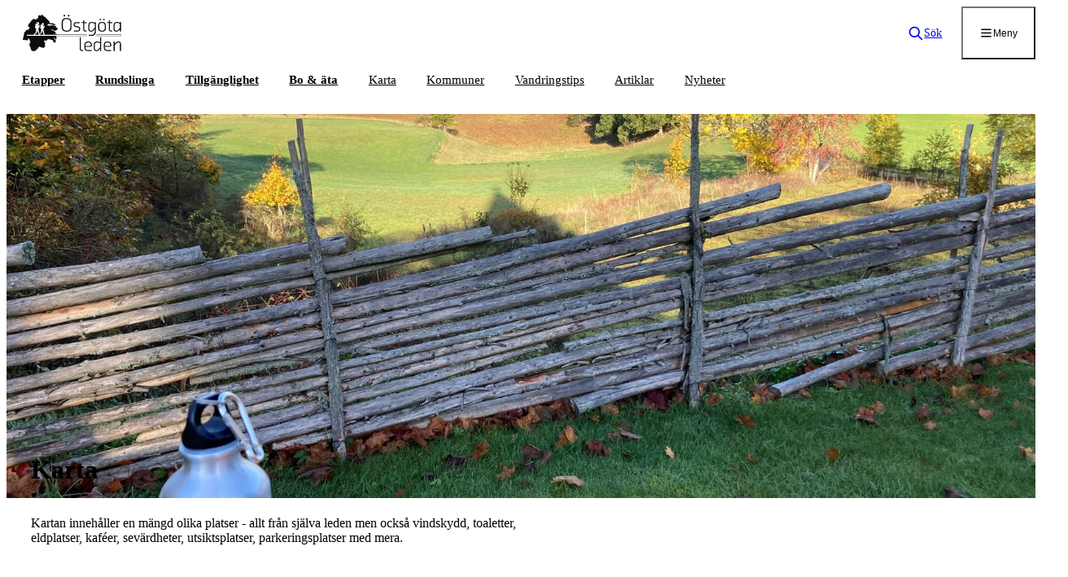

--- FILE ---
content_type: text/html; charset=utf-8
request_url: https://www.ostgotaleden.se/karta?p=42284
body_size: 36153
content:
<!DOCTYPE html><html lang="sv" class="__variable_0250f4"><head><meta charSet="utf-8"/><meta name="viewport" content="width=device-width, initial-scale=1"/><link rel="preload" href="/_next/static/media/0f3a385557f1712f-s.p.woff2" as="font" crossorigin="" type="font/woff2"/><link rel="preload" href="/_next/static/media/47cbc4e2adbc5db9-s.p.woff2" as="font" crossorigin="" type="font/woff2"/><link rel="preload" as="image" href="/_next/static/media/logo.46e8909c.svg"/><link rel="preload" as="image" imageSrcSet="https://uploads.naturkartan-cdn.se/b7a3d86353252df506f4c12a148a8eb5.jpg?width=480&amp;quality=90 480w, https://uploads.naturkartan-cdn.se/b7a3d86353252df506f4c12a148a8eb5.jpg?width=768&amp;quality=90 768w, https://uploads.naturkartan-cdn.se/b7a3d86353252df506f4c12a148a8eb5.jpg?width=960&amp;quality=90 960w, https://uploads.naturkartan-cdn.se/b7a3d86353252df506f4c12a148a8eb5.jpg?width=1200&amp;quality=90 1200w, https://uploads.naturkartan-cdn.se/b7a3d86353252df506f4c12a148a8eb5.jpg?width=1680&amp;quality=90 1680w, https://uploads.naturkartan-cdn.se/b7a3d86353252df506f4c12a148a8eb5.jpg?width=2560&amp;quality=90 2560w, https://uploads.naturkartan-cdn.se/b7a3d86353252df506f4c12a148a8eb5.jpg?width=3840&amp;quality=90 3840w" imageSizes="100vw"/><link rel="preload" as="image" imageSrcSet="https://uploads.naturkartan-cdn.se/088531e4fdc4f93777110275ff3c7f34.jpg?width=480&amp;quality=90 480w, https://uploads.naturkartan-cdn.se/088531e4fdc4f93777110275ff3c7f34.jpg?width=768&amp;quality=90 768w, https://uploads.naturkartan-cdn.se/088531e4fdc4f93777110275ff3c7f34.jpg?width=960&amp;quality=90 960w, https://uploads.naturkartan-cdn.se/088531e4fdc4f93777110275ff3c7f34.jpg?width=1200&amp;quality=90 1200w, https://uploads.naturkartan-cdn.se/088531e4fdc4f93777110275ff3c7f34.jpg?width=1680&amp;quality=90 1680w, https://uploads.naturkartan-cdn.se/088531e4fdc4f93777110275ff3c7f34.jpg?width=2560&amp;quality=90 2560w, https://uploads.naturkartan-cdn.se/088531e4fdc4f93777110275ff3c7f34.jpg?width=3840&amp;quality=90 3840w" imageSizes="100vw"/><link rel="stylesheet" href="/_next/static/css/db2aa358ca57205b.css" data-precedence="next"/><link rel="stylesheet" href="/_next/static/css/ee9aa359a926e9ca.css" data-precedence="next"/><link rel="stylesheet" href="/_next/static/css/9f014b10adaddd93.css" data-precedence="next"/><link rel="stylesheet" href="/_next/static/css/0f9798b6d5cb2c68.css" data-precedence="next"/><link rel="stylesheet" href="/_next/static/css/23cd62b8ad5e9dbe.css" data-precedence="next"/><link rel="stylesheet" href="/_next/static/css/ea2052dcb997d673.css" data-precedence="next"/><link rel="preload" as="script" fetchPriority="low" href="/_next/static/chunks/webpack-c3cea70f00428834.js"/><script src="/_next/static/chunks/4bd1b696-100b9d70ed4e49c1.js" async=""></script><script src="/_next/static/chunks/1255-704324e91ecad391.js" async=""></script><script src="/_next/static/chunks/main-app-43b4b242c17d47ff.js" async=""></script><script src="/_next/static/chunks/app/not-found-edce07fe2b6d7056.js" async=""></script><script src="/_next/static/chunks/9406-30ea1187f0b37313.js" async=""></script><script src="/_next/static/chunks/4707-3fe3084008ee76a2.js" async=""></script><script src="/_next/static/chunks/4634-f5994a2780363563.js" async=""></script><script src="/_next/static/chunks/1153-cfabe162e07cb6f0.js" async=""></script><script src="/_next/static/chunks/3503-f8b31a17f15cc775.js" async=""></script><script src="/_next/static/chunks/app/%5Blocale%5D/layout-f429042a800ecd23.js" async=""></script><script src="/_next/static/chunks/a4634e51-b07641dda9290610.js" async=""></script><script src="/_next/static/chunks/6291-550d5fbd72e84f57.js" async=""></script><script src="/_next/static/chunks/5417-9616db7980b257d3.js" async=""></script><script src="/_next/static/chunks/1425-29484b7c23b3bad8.js" async=""></script><script src="/_next/static/chunks/6525-763381cf18c52825.js" async=""></script><script src="/_next/static/chunks/2914-019639e7503ab4bd.js" async=""></script><script src="/_next/static/chunks/app/%5Blocale%5D/type/%5Btype%5D/page-767275bb0a8a72bc.js" async=""></script><script src="/_next/static/chunks/app/%5Blocale%5D/not-found-3a062f1e9bd52d02.js" async=""></script><link rel="preload" href="https://plausible.io/js/script.outbound-links.file-downloads.js" as="script"/><link rel="preload" href="https://map.naturkartan.se/embed.js" as="script"/><meta name="next-size-adjust" content=""/><title>Karta — Östgötaleden</title><meta name="description" content="Kartan innehåller en mängd olika platser - allt från själva leden men också vindskydd, toaletter, el…"/><meta name="application-name" content="Östgötaleden"/><link rel="manifest" href="/manifest.webmanifest"/><link rel="canonical" href="https://www.ostgotaleden.se/karta"/><meta name="mobile-web-app-capable" content="yes"/><meta name="apple-mobile-web-app-title" content="Östgötaleden"/><link href="/apple-startup-images/iPhone_16_Pro_Max_landscape.png" media="(device-width: 440px) and (device-height: 956px) and (-webkit-device-pixel-ratio: 3) and (orientation: landscape)" rel="apple-touch-startup-image"/><link href="/apple-startup-images/iPhone_16_Pro_landscape.png" media="(device-width: 402px) and (device-height: 874px) and (-webkit-device-pixel-ratio: 3) and (orientation: landscape)" rel="apple-touch-startup-image"/><link href="/apple-startup-images/iPhone_16_Plus__iPhone_15_Pro_Max__iPhone_15_Plus__iPhone_14_Pro_Max_landscape.png" media="(device-width: 430px) and (device-height: 932px) and (-webkit-device-pixel-ratio: 3) and (orientation: landscape)" rel="apple-touch-startup-image"/><link href="/apple-startup-images/iPhone_16__iPhone_15_Pro__iPhone_15__iPhone_14_Pro_landscape.png" media="(device-width: 393px) and (device-height: 852px) and (-webkit-device-pixel-ratio: 3) and (orientation: landscape)" rel="apple-touch-startup-image"/><link href="/apple-startup-images/iPhone_14_Plus__iPhone_13_Pro_Max__iPhone_12_Pro_Max_landscape.png" media="(device-width: 428px) and (device-height: 926px) and (-webkit-device-pixel-ratio: 3) and (orientation: landscape)" rel="apple-touch-startup-image"/><link href="/apple-startup-images/iPhone_14__iPhone_13_Pro__iPhone_13__iPhone_12_Pro__iPhone_12_landscape.png" media="(device-width: 390px) and (device-height: 844px) and (-webkit-device-pixel-ratio: 3) and (orientation: landscape)" rel="apple-touch-startup-image"/><link href="/apple-startup-images/iPhone_13_mini__iPhone_12_mini__iPhone_11_Pro__iPhone_XS__iPhone_X_landscape.png" media="(device-width: 375px) and (device-height: 812px) and (-webkit-device-pixel-ratio: 3) and (orientation: landscape)" rel="apple-touch-startup-image"/><link href="/apple-startup-images/iPhone_11_Pro_Max__iPhone_XS_Max_landscape.png" media="(device-width: 414px) and (device-height: 896px) and (-webkit-device-pixel-ratio: 3) and (orientation: landscape)" rel="apple-touch-startup-image"/><link href="/apple-startup-images/iPhone_11__iPhone_XR_landscape.png" media="(device-width: 414px) and (device-height: 896px) and (-webkit-device-pixel-ratio: 2) and (orientation: landscape)" rel="apple-touch-startup-image"/><link href="/apple-startup-images/iPhone_8_Plus__iPhone_7_Plus__iPhone_6s_Plus__iPhone_6_Plus_landscape.png" media="(device-width: 414px) and (device-height: 736px) and (-webkit-device-pixel-ratio: 3) and (orientation: landscape)" rel="apple-touch-startup-image"/><link href="/apple-startup-images/iPhone_8__iPhone_7__iPhone_6s__iPhone_6__4.7__iPhone_SE_landscape.png" media="(device-width: 375px) and (device-height: 667px) and (-webkit-device-pixel-ratio: 2) and (orientation: landscape)" rel="apple-touch-startup-image"/><link href="/apple-startup-images/4__iPhone_SE__iPod_touch_5th_generation_and_later_landscape.png" media="(device-width: 320px) and (device-height: 568px) and (-webkit-device-pixel-ratio: 2) and (orientation: landscape)" rel="apple-touch-startup-image"/><link href="/apple-startup-images/13__iPad_Pro_M4_landscape.png" media="(device-width: 1032px) and (device-height: 1376px) and (-webkit-device-pixel-ratio: 2) and (orientation: landscape)" rel="apple-touch-startup-image"/><link href="/apple-startup-images/12.9__iPad_Pro_landscape.png" media="(device-width: 1024px) and (device-height: 1366px) and (-webkit-device-pixel-ratio: 2) and (orientation: landscape)" rel="apple-touch-startup-image"/><link href="/apple-startup-images/11__iPad_Pro_M4_landscape.png" media="(device-width: 834px) and (device-height: 1210px) and (-webkit-device-pixel-ratio: 2) and (orientation: landscape)" rel="apple-touch-startup-image"/><link href="/apple-startup-images/11__iPad_Pro__10.5__iPad_Pro_landscape.png" media="(device-width: 834px) and (device-height: 1194px) and (-webkit-device-pixel-ratio: 2) and (orientation: landscape)" rel="apple-touch-startup-image"/><link href="/apple-startup-images/10.9__iPad_Air_landscape.png" media="(device-width: 820px) and (device-height: 1180px) and (-webkit-device-pixel-ratio: 2) and (orientation: landscape)" rel="apple-touch-startup-image"/><link href="/apple-startup-images/10.5__iPad_Air_landscape.png" media="(device-width: 834px) and (device-height: 1112px) and (-webkit-device-pixel-ratio: 2) and (orientation: landscape)" rel="apple-touch-startup-image"/><link href="/apple-startup-images/10.2__iPad_landscape.png" media="(device-width: 810px) and (device-height: 1080px) and (-webkit-device-pixel-ratio: 2) and (orientation: landscape)" rel="apple-touch-startup-image"/><link href="/apple-startup-images/9.7__iPad_Pro__7.9__iPad_mini__9.7__iPad_Air__9.7__iPad_landscape.png" media="(device-width: 768px) and (device-height: 1024px) and (-webkit-device-pixel-ratio: 2) and (orientation: landscape)" rel="apple-touch-startup-image"/><link href="/apple-startup-images/8.3__iPad_Mini_landscape.png" media="(device-width: 744px) and (device-height: 1133px) and (-webkit-device-pixel-ratio: 2) and (orientation: landscape)" rel="apple-touch-startup-image"/><link href="/apple-startup-images/iPhone_16_Pro_Max_portrait.png" media="(device-width: 440px) and (device-height: 956px) and (-webkit-device-pixel-ratio: 3) and (orientation: portrait)" rel="apple-touch-startup-image"/><link href="/apple-startup-images/iPhone_16_Pro_portrait.png" media="(device-width: 402px) and (device-height: 874px) and (-webkit-device-pixel-ratio: 3) and (orientation: portrait)" rel="apple-touch-startup-image"/><link href="/apple-startup-images/iPhone_16_Plus__iPhone_15_Pro_Max__iPhone_15_Plus__iPhone_14_Pro_Max_portrait.png" media="(device-width: 430px) and (device-height: 932px) and (-webkit-device-pixel-ratio: 3) and (orientation: portrait)" rel="apple-touch-startup-image"/><link href="/apple-startup-images/iPhone_16__iPhone_15_Pro__iPhone_15__iPhone_14_Pro_portrait.png" media="(device-width: 393px) and (device-height: 852px) and (-webkit-device-pixel-ratio: 3) and (orientation: portrait)" rel="apple-touch-startup-image"/><link href="/apple-startup-images/iPhone_14_Plus__iPhone_13_Pro_Max__iPhone_12_Pro_Max_portrait.png" media="(device-width: 428px) and (device-height: 926px) and (-webkit-device-pixel-ratio: 3) and (orientation: portrait)" rel="apple-touch-startup-image"/><link href="/apple-startup-images/iPhone_14__iPhone_13_Pro__iPhone_13__iPhone_12_Pro__iPhone_12_portrait.png" media="(device-width: 390px) and (device-height: 844px) and (-webkit-device-pixel-ratio: 3) and (orientation: portrait)" rel="apple-touch-startup-image"/><link href="/apple-startup-images/iPhone_13_mini__iPhone_12_mini__iPhone_11_Pro__iPhone_XS__iPhone_X_portrait.png" media="(device-width: 375px) and (device-height: 812px) and (-webkit-device-pixel-ratio: 3) and (orientation: portrait)" rel="apple-touch-startup-image"/><link href="/apple-startup-images/iPhone_11_Pro_Max__iPhone_XS_Max_portrait.png" media="(device-width: 414px) and (device-height: 896px) and (-webkit-device-pixel-ratio: 3) and (orientation: portrait)" rel="apple-touch-startup-image"/><link href="/apple-startup-images/iPhone_11__iPhone_XR_portrait.png" media="(device-width: 414px) and (device-height: 896px) and (-webkit-device-pixel-ratio: 2) and (orientation: portrait)" rel="apple-touch-startup-image"/><link href="/apple-startup-images/iPhone_8_Plus__iPhone_7_Plus__iPhone_6s_Plus__iPhone_6_Plus_portrait.png" media="(device-width: 414px) and (device-height: 736px) and (-webkit-device-pixel-ratio: 3) and (orientation: portrait)" rel="apple-touch-startup-image"/><link href="/apple-startup-images/iPhone_8__iPhone_7__iPhone_6s__iPhone_6__4.7__iPhone_SE_portrait.png" media="(device-width: 375px) and (device-height: 667px) and (-webkit-device-pixel-ratio: 2) and (orientation: portrait)" rel="apple-touch-startup-image"/><link href="/apple-startup-images/4__iPhone_SE__iPod_touch_5th_generation_and_later_portrait.png" media="(device-width: 320px) and (device-height: 568px) and (-webkit-device-pixel-ratio: 2) and (orientation: portrait)" rel="apple-touch-startup-image"/><link href="/apple-startup-images/13__iPad_Pro_M4_portrait.png" media="(device-width: 1032px) and (device-height: 1376px) and (-webkit-device-pixel-ratio: 2) and (orientation: portrait)" rel="apple-touch-startup-image"/><link href="/apple-startup-images/12.9__iPad_Pro_portrait.png" media="(device-width: 1024px) and (device-height: 1366px) and (-webkit-device-pixel-ratio: 2) and (orientation: portrait)" rel="apple-touch-startup-image"/><link href="/apple-startup-images/11__iPad_Pro_M4_portrait.png" media="(device-width: 834px) and (device-height: 1210px) and (-webkit-device-pixel-ratio: 2) and (orientation: portrait)" rel="apple-touch-startup-image"/><link href="/apple-startup-images/11__iPad_Pro__10.5__iPad_Pro_portrait.png" media="(device-width: 834px) and (device-height: 1194px) and (-webkit-device-pixel-ratio: 2) and (orientation: portrait)" rel="apple-touch-startup-image"/><link href="/apple-startup-images/10.9__iPad_Air_portrait.png" media="(device-width: 820px) and (device-height: 1180px) and (-webkit-device-pixel-ratio: 2) and (orientation: portrait)" rel="apple-touch-startup-image"/><link href="/apple-startup-images/10.5__iPad_Air_portrait.png" media="(device-width: 834px) and (device-height: 1112px) and (-webkit-device-pixel-ratio: 2) and (orientation: portrait)" rel="apple-touch-startup-image"/><link href="/apple-startup-images/10.2__iPad_portrait.png" media="(device-width: 810px) and (device-height: 1080px) and (-webkit-device-pixel-ratio: 2) and (orientation: portrait)" rel="apple-touch-startup-image"/><link href="/apple-startup-images/9.7__iPad_Pro__7.9__iPad_mini__9.7__iPad_Air__9.7__iPad_portrait.png" media="(device-width: 768px) and (device-height: 1024px) and (-webkit-device-pixel-ratio: 2) and (orientation: portrait)" rel="apple-touch-startup-image"/><link href="/apple-startup-images/8.3__iPad_Mini_portrait.png" media="(device-width: 744px) and (device-height: 1133px) and (-webkit-device-pixel-ratio: 2) and (orientation: portrait)" rel="apple-touch-startup-image"/><meta name="apple-mobile-web-app-status-bar-style" content="black-translucent"/><meta property="og:title" content="Karta"/><meta property="og:description" content="Kartan innehåller en mängd olika platser - allt från själva leden men också vindskydd, toaletter, el…"/><meta property="og:url" content="https://www.ostgotaleden.se/karta"/><meta property="og:site_name" content="Östgötaleden"/><meta property="og:locale" content="sv"/><meta property="og:image" content="https://uploads.naturkartan-cdn.se/b7a3d86353252df506f4c12a148a8eb5.jpg?width=1200&amp;aspect_ratio=1200:630"/><meta property="og:image:alt" content="Karta"/><meta property="og:image:width" content="1200"/><meta property="og:image:height" content="630"/><meta property="og:image" content="https://uploads.naturkartan-cdn.se/088531e4fdc4f93777110275ff3c7f34.jpg?width=1200&amp;aspect_ratio=1200:630"/><meta property="og:image:alt" content="Karta"/><meta property="og:image:width" content="1200"/><meta property="og:image:height" content="630"/><meta property="og:image" content="https://uploads.naturkartan-cdn.se/4ddfa27fa4bc183472c0ff16c4e0a244.jpg?width=1200&amp;aspect_ratio=1200:630"/><meta property="og:image:alt" content="Karta"/><meta property="og:image:width" content="1200"/><meta property="og:image:height" content="630"/><meta property="og:image" content="https://www.ostgotaleden.se/og.jpg"/><meta property="og:image:width" content="1200"/><meta property="og:image:height" content="630"/><meta property="og:image:alt" content="Karta"/><meta property="og:type" content="website"/><meta name="twitter:card" content="summary_large_image"/><meta name="twitter:title" content="Karta"/><meta name="twitter:description" content="Kartan innehåller en mängd olika platser - allt från själva leden men också vindskydd, toaletter, el…"/><meta name="twitter:image" content="https://uploads.naturkartan-cdn.se/b7a3d86353252df506f4c12a148a8eb5.jpg?width=1200&amp;aspect_ratio=1200:630"/><meta name="twitter:image:alt" content="Karta"/><meta name="twitter:image:width" content="1200"/><meta name="twitter:image:height" content="630"/><meta name="twitter:image" content="https://uploads.naturkartan-cdn.se/088531e4fdc4f93777110275ff3c7f34.jpg?width=1200&amp;aspect_ratio=1200:630"/><meta name="twitter:image:alt" content="Karta"/><meta name="twitter:image:width" content="1200"/><meta name="twitter:image:height" content="630"/><meta name="twitter:image" content="https://uploads.naturkartan-cdn.se/4ddfa27fa4bc183472c0ff16c4e0a244.jpg?width=1200&amp;aspect_ratio=1200:630"/><meta name="twitter:image:alt" content="Karta"/><meta name="twitter:image:width" content="1200"/><meta name="twitter:image:height" content="630"/><meta name="twitter:image" content="https://www.ostgotaleden.se/og.jpg"/><meta name="twitter:image:width" content="1200"/><meta name="twitter:image:height" content="630"/><meta name="twitter:image:alt" content="Karta"/><link rel="shortcut icon" href="/favicon.ico"/><link rel="icon" href="/favicon-48x48.png" type="image/png" sizes="48x48"/><link rel="icon" href="/favicon.svg" type="image/svg+xml"/><link rel="apple-touch-icon" href="/apple-touch-icon.png"/><script src="/_next/static/chunks/polyfills-42372ed130431b0a.js" noModule=""></script></head><body><div hidden=""><!--$--><!--/$--></div><a class="button_container__O4u3c skip-to-main_container__Xwoit --align-center" style="--this-nbs-background-color:var(--color-orange)" href="#main"><span class="button_text__4h23O">Hoppa till huvudinnehåll</span></a><header class="header_container__Trv5q"><div class="header_upper__GYzeY"><div class="header_main__XTb53"><div class="header_main-inner__jxfow"><a class="header_logo__kOeYP" href="/"><img alt="Östgötaleden" width="121" height="45" decoding="async" data-nimg="1" style="color:transparent" src="/_next/static/media/logo.46e8909c.svg"/></a><div class="search_container__D0GHI"><a class="search_toggle__k5Xjq" title="Sök" href="/sok"><svg xmlns="http://www.w3.org/2000/svg" fill="none" viewBox="0 0 20 20" aria-hidden="true"><path fill="transparent" stroke="currentcolor" stroke-linecap="round" stroke-linejoin="round" stroke-width="1.667" d="m17.5 17.5-5-5m1.667-4.167a5.833 5.833 0 1 1-11.667 0 5.833 5.833 0 0 1 11.667 0"></path></svg><span>Sök</span></a></div><nav class="menu_container__f27HS"><button class="menu_toggle__4KTUJ" type="button" title="Meny" aria-controls="_R_deivb_" aria-expanded="false" aria-haspopup="true"><svg xmlns="http://www.w3.org/2000/svg" fill="none" viewBox="0 0 20 20" aria-hidden="true"><path fill="transparent" stroke="currentcolor" stroke-linecap="round" stroke-linejoin="round" stroke-width="1.667" d="M3.334 5h13.333M3.334 10h13.333M3.334 15h13.333"></path></svg><span>Meny</span></button></nav></div></div></div><nav class="bar_container__4WmL7"><div class="bar_inner__F_aBH"><a class="" href="/etapper"><strong>Etapper</strong></a><a class="" href="/rundslinga"><strong>Rundslinga</strong></a><a class="" href="/tillganglighet"><strong>Tillgänglighet</strong></a><a class="" href="/bo-ata"><strong>Bo &amp; äta</strong></a><a class="--active" href="/karta">Karta</a><a class="" href="/kommuner">Kommuner</a><a class="" href="/vandringstips">Vandringstips</a><a class="" href="/artiklar">Artiklar</a><a class="" href="/nyheter">Nyheter</a></div></nav></header><main id="main"><div class="page_container__AcL50"><header class="hero_container__k9nyi"><div class="hero_content__RQgcw"><div class="hero_content-box__kv4BJ"><h1 class="typo-h1" id="_S_1_">Karta</h1><p class="typo-p">Kartan innehåller en mängd olika platser - allt från själva leden men också vindskydd, toaletter, eldplatser, kaféer, sevärdheter, utsiktsplatser, parkeringsplatser med mera.</p></div></div><div class="hero_slideshow__3gFvd"><section class="media-slideshow_container__PG0_y"><h2 class="media-slideshow_title__JZDZc" id="_R_8lbsnpfiivb_">Bildspel med bilder</h2><div class="slideshow_container__KoObE"><div class="slideshow_slideshow__sg6oG" id="_R_2olbsnpfiivb_" role="list"><figure class="slide_container__Wi8Ra --type-image" role="listitem" tabindex="0"><div class="slide_image__Gsmsv"><img alt="" width="1024" height="640" decoding="async" data-nimg="1" style="color:transparent" sizes="100vw" srcSet="https://uploads.naturkartan-cdn.se/b7a3d86353252df506f4c12a148a8eb5.jpg?width=480&amp;quality=90 480w, https://uploads.naturkartan-cdn.se/b7a3d86353252df506f4c12a148a8eb5.jpg?width=768&amp;quality=90 768w, https://uploads.naturkartan-cdn.se/b7a3d86353252df506f4c12a148a8eb5.jpg?width=960&amp;quality=90 960w, https://uploads.naturkartan-cdn.se/b7a3d86353252df506f4c12a148a8eb5.jpg?width=1200&amp;quality=90 1200w, https://uploads.naturkartan-cdn.se/b7a3d86353252df506f4c12a148a8eb5.jpg?width=1680&amp;quality=90 1680w, https://uploads.naturkartan-cdn.se/b7a3d86353252df506f4c12a148a8eb5.jpg?width=2560&amp;quality=90 2560w, https://uploads.naturkartan-cdn.se/b7a3d86353252df506f4c12a148a8eb5.jpg?width=3840&amp;quality=90 3840w" src="https://uploads.naturkartan-cdn.se/b7a3d86353252df506f4c12a148a8eb5.jpg?width=3840&amp;quality=90"/></div><svg xmlns="http://www.w3.org/2000/svg" viewBox="0 0 40 40" class="slide_loader__yr3Vw" aria-hidden="true"><g fill="transparent"><path stroke="currentcolor" stroke-width="4" d="M20 38a18 18 0 1 1 18-18"></path><animateTransform attributeName="transform" dur="1s" from="0 20 20" repeatCount="indefinite" to="360 20 20" type="rotate"></animateTransform></g></svg></figure><figure class="slide_container__Wi8Ra --type-image" role="listitem" tabindex="0"><div class="slide_image__Gsmsv"><img alt="" width="1024" height="640" decoding="async" data-nimg="1" style="color:transparent" sizes="100vw" srcSet="https://uploads.naturkartan-cdn.se/088531e4fdc4f93777110275ff3c7f34.jpg?width=480&amp;quality=90 480w, https://uploads.naturkartan-cdn.se/088531e4fdc4f93777110275ff3c7f34.jpg?width=768&amp;quality=90 768w, https://uploads.naturkartan-cdn.se/088531e4fdc4f93777110275ff3c7f34.jpg?width=960&amp;quality=90 960w, https://uploads.naturkartan-cdn.se/088531e4fdc4f93777110275ff3c7f34.jpg?width=1200&amp;quality=90 1200w, https://uploads.naturkartan-cdn.se/088531e4fdc4f93777110275ff3c7f34.jpg?width=1680&amp;quality=90 1680w, https://uploads.naturkartan-cdn.se/088531e4fdc4f93777110275ff3c7f34.jpg?width=2560&amp;quality=90 2560w, https://uploads.naturkartan-cdn.se/088531e4fdc4f93777110275ff3c7f34.jpg?width=3840&amp;quality=90 3840w" src="https://uploads.naturkartan-cdn.se/088531e4fdc4f93777110275ff3c7f34.jpg?width=3840&amp;quality=90"/></div><svg xmlns="http://www.w3.org/2000/svg" viewBox="0 0 40 40" class="slide_loader__yr3Vw" aria-hidden="true"><g fill="transparent"><path stroke="currentcolor" stroke-width="4" d="M20 38a18 18 0 1 1 18-18"></path><animateTransform attributeName="transform" dur="1s" from="0 20 20" repeatCount="indefinite" to="360 20 20" type="rotate"></animateTransform></g></svg></figure><figure class="slide_container__Wi8Ra --type-image" role="listitem" tabindex="0"><div class="slide_image__Gsmsv"><img alt="" loading="lazy" width="1024" height="640" decoding="async" data-nimg="1" style="color:transparent" sizes="100vw" srcSet="https://uploads.naturkartan-cdn.se/4ddfa27fa4bc183472c0ff16c4e0a244.jpg?width=480&amp;quality=90 480w, https://uploads.naturkartan-cdn.se/4ddfa27fa4bc183472c0ff16c4e0a244.jpg?width=768&amp;quality=90 768w, https://uploads.naturkartan-cdn.se/4ddfa27fa4bc183472c0ff16c4e0a244.jpg?width=960&amp;quality=90 960w, https://uploads.naturkartan-cdn.se/4ddfa27fa4bc183472c0ff16c4e0a244.jpg?width=1200&amp;quality=90 1200w, https://uploads.naturkartan-cdn.se/4ddfa27fa4bc183472c0ff16c4e0a244.jpg?width=1680&amp;quality=90 1680w, https://uploads.naturkartan-cdn.se/4ddfa27fa4bc183472c0ff16c4e0a244.jpg?width=2560&amp;quality=90 2560w, https://uploads.naturkartan-cdn.se/4ddfa27fa4bc183472c0ff16c4e0a244.jpg?width=3840&amp;quality=90 3840w" src="https://uploads.naturkartan-cdn.se/4ddfa27fa4bc183472c0ff16c4e0a244.jpg?width=3840&amp;quality=90"/></div><svg xmlns="http://www.w3.org/2000/svg" viewBox="0 0 40 40" class="slide_loader__yr3Vw" aria-hidden="true"><g fill="transparent"><path stroke="currentcolor" stroke-width="4" d="M20 38a18 18 0 1 1 18-18"></path><animateTransform attributeName="transform" dur="1s" from="0 20 20" repeatCount="indefinite" to="360 20 20" type="rotate"></animateTransform></g></svg></figure></div><button title="Nästa" data-dir="next" aria-controls="_R_2olbsnpfiivb_" class="button_container__O4u3c slideshow_nav__UY8gc --align-center --icon-only" style="--this-nbs-background-color:var(--color-white)" type="button" aria-label="Nästa"><span class="button_icon__bVmUZ --icon" aria-hidden="true"><svg xmlns="http://www.w3.org/2000/svg" fill="none" viewBox="0 0 24 24"><path fill="transparent" stroke="currentcolor" stroke-linecap="round" stroke-linejoin="round" stroke-width="2" d="m9 5 7 7-7 7"></path></svg></span></button></div></section></div></header><div class="sites_container__zmFu0"><div class="sites_map__56T_r"><section class="map_container__p4KPv"><h2 class="map_title__P9tX2">Karta</h2><div class="map_map__FRhZ8" data-naturkartan-language="sv" data-naturkartan-strict="true" data-naturkartan-query="guide=65" data-naturkartan-client="brandsite" data-naturkartan-quick-categories="false" data-naturkartan-importance-control="false" data-naturkartan-menu="fullscreen" data-naturkartan-style-control="fullscreen" data-naturkartan-measure-control="fullscreen" data-naturkartan-location-control="fullscreen" data-naturkartan-print-control="fullscreen" data-naturkartan-scroll-zoom="false" data-naturkartan-ui-rounded-corners="false"></div></section></div><div class="sites_filter__fKrCz"><div class="filter-bar_container__7_A86" aria-busy="true" aria-disabled="true" aria-live="polite"><div class="filter-bar_mobile__izbjA"><button aria-controls="_R_l5bsnpfiivb_" aria-expanded="false" aria-haspopup="true" class="button_container__O4u3c --align-center --no-wrap" style="--this-nbs-border-color:currentcolor" type="button"><span class="button_icon__bVmUZ --icon" aria-hidden="true"><svg xmlns="http://www.w3.org/2000/svg" fill="none" viewBox="0 0 23 23"><path fill="transparent" stroke="currentcolor" stroke-linecap="round" stroke-linejoin="round" stroke-width="1.917" d="M17.25 11.5h1.917m-1.917 0a1.917 1.917 0 1 0-3.833 0m3.833 0a1.917 1.917 0 0 1-3.833 0M5.75 5.75a1.917 1.917 0 1 0 3.834 0m-3.834 0a1.917 1.917 0 0 1 3.834 0m-3.834 0H3.834m5.75 0h9.583m-5.75 5.75H3.834m1.916 5.75a1.917 1.917 0 0 0 3.834 0m-3.834 0a1.917 1.917 0 1 1 3.834 0m-3.834 0H3.834m5.75 0h9.583"></path></svg></span><span class="button_text__4h23O">Filtrera</span></button></div><div class="filter-bar_filters__gTziO" id="_R_l5bsnpfiivb_"><div class="filter_container__aJB9w"><button id="_R_ql5bsnpfiivbH2_" aria-controls="_R_ql5bsnpfiivbH1_" aria-expanded="false" aria-haspopup="true" style="--this-nbs-border-color:currentcolor" class="button_container__O4u3c --align-left --no-wrap --display-block" type="button"><span class="button_text__4h23O">Kategori</span><span class="button_icon__bVmUZ" aria-hidden="true"><svg xmlns="http://www.w3.org/2000/svg" fill="none" viewBox="0 0 24 24"><path fill="transparent" stroke="currentcolor" stroke-linecap="round" stroke-linejoin="round" stroke-width="2" d="m19 9-7 7-7-7"></path></svg></span></button></div><div class="filter_container__aJB9w"><button id="_R_1al5bsnpfiivbH2_" aria-controls="_R_1al5bsnpfiivbH1_" aria-expanded="false" aria-haspopup="true" style="--this-nbs-border-color:currentcolor" class="button_container__O4u3c --align-left --no-wrap --display-block" type="button"><span class="button_text__4h23O">Tema</span><span class="button_icon__bVmUZ" aria-hidden="true"><svg xmlns="http://www.w3.org/2000/svg" fill="none" viewBox="0 0 24 24"><path fill="transparent" stroke="currentcolor" stroke-linecap="round" stroke-linejoin="round" stroke-width="2" d="m19 9-7 7-7-7"></path></svg></span></button></div><div class="filter_container__aJB9w"><button id="_R_2al5bsnpfiivbH2_" aria-controls="_R_2al5bsnpfiivbH1_" aria-expanded="false" aria-haspopup="true" style="--this-nbs-border-color:currentcolor" class="button_container__O4u3c --align-left --no-wrap --display-block" type="button"><span class="button_text__4h23O">Längd</span><span class="button_icon__bVmUZ" aria-hidden="true"><svg xmlns="http://www.w3.org/2000/svg" fill="none" viewBox="0 0 24 24"><path fill="transparent" stroke="currentcolor" stroke-linecap="round" stroke-linejoin="round" stroke-width="2" d="m19 9-7 7-7-7"></path></svg></span></button></div><div class="filter_container__aJB9w"><button id="_R_2ql5bsnpfiivbH2_" aria-controls="_R_2ql5bsnpfiivbH1_" aria-expanded="false" aria-haspopup="true" style="--this-nbs-border-color:currentcolor" class="button_container__O4u3c --align-left --no-wrap --display-block" type="button"><span class="button_text__4h23O">Svårighetsgrad</span><span class="button_icon__bVmUZ" aria-hidden="true"><svg xmlns="http://www.w3.org/2000/svg" fill="none" viewBox="0 0 24 24"><path fill="transparent" stroke="currentcolor" stroke-linecap="round" stroke-linejoin="round" stroke-width="2" d="m19 9-7 7-7-7"></path></svg></span></button></div><div class="filter_container__aJB9w"><button id="_R_3al5bsnpfiivbH2_" aria-controls="_R_3al5bsnpfiivbH1_" aria-expanded="false" aria-haspopup="true" style="--this-nbs-border-color:currentcolor" class="button_container__O4u3c --align-left --no-wrap --display-block" type="button"><span class="button_text__4h23O">Tillgänglighet</span><span class="button_icon__bVmUZ" aria-hidden="true"><svg xmlns="http://www.w3.org/2000/svg" fill="none" viewBox="0 0 24 24"><path fill="transparent" stroke="currentcolor" stroke-linecap="round" stroke-linejoin="round" stroke-width="2" d="m19 9-7 7-7-7"></path></svg></span></button></div></div></div></div><div class="sites_grid__SYLzo" id="_R_15bsnpfiivb_" role="region" aria-live="polite" aria-labelledby="_S_1_"><article class="site-card_container__AmAAR"><figure class="site-card_image__FQo1t"><img alt="Orrnäs kulturstig, Östgötaleden" loading="lazy" width="400" height="180" decoding="async" data-nimg="1" style="color:transparent" sizes="400px" srcSet="https://uploads.naturkartan-cdn.se/8c1bc2a984e5d9b07f89a6efeae26e95.jpg?width=480&amp;quality=90 480w, https://uploads.naturkartan-cdn.se/8c1bc2a984e5d9b07f89a6efeae26e95.jpg?width=768&amp;quality=90 768w, https://uploads.naturkartan-cdn.se/8c1bc2a984e5d9b07f89a6efeae26e95.jpg?width=960&amp;quality=90 960w, https://uploads.naturkartan-cdn.se/8c1bc2a984e5d9b07f89a6efeae26e95.jpg?width=1200&amp;quality=90 1200w, https://uploads.naturkartan-cdn.se/8c1bc2a984e5d9b07f89a6efeae26e95.jpg?width=1680&amp;quality=90 1680w, https://uploads.naturkartan-cdn.se/8c1bc2a984e5d9b07f89a6efeae26e95.jpg?width=2560&amp;quality=90 2560w, https://uploads.naturkartan-cdn.se/8c1bc2a984e5d9b07f89a6efeae26e95.jpg?width=3840&amp;quality=90 3840w" src="https://uploads.naturkartan-cdn.se/8c1bc2a984e5d9b07f89a6efeae26e95.jpg?width=3840&amp;quality=90"/></figure><header class="site-card_info__EMwKH"><h2 class="site-card_title__ofKYy typo-h3"><a href="/etapper/kulturstigen-orrnas">Orrnäs kulturstig, Östgötaleden</a></h2><p class="site-card_category__KDl68"><b class="label_container__NK4QV" title="Kategori"><span>Kategori<!-- -->:<!-- --> </span>Vandring</b></p><p class="site-card_excerpt__HW31K typo-p-small">I anslutning till Orrnässlingan finns möjlighet att göra en avstickare längs med Orrnäsån via kultur…</p></header></article><article class="site-card_container__AmAAR"><figure class="site-card_image__FQo1t"><img alt="Åsviksslingan, Östgötaleden" loading="lazy" width="400" height="180" decoding="async" data-nimg="1" style="color:transparent" sizes="400px" srcSet="https://uploads.naturkartan-cdn.se/407f86a381c7d4ce3220eb485210ddf0.jpg?width=480&amp;quality=90 480w, https://uploads.naturkartan-cdn.se/407f86a381c7d4ce3220eb485210ddf0.jpg?width=768&amp;quality=90 768w, https://uploads.naturkartan-cdn.se/407f86a381c7d4ce3220eb485210ddf0.jpg?width=960&amp;quality=90 960w, https://uploads.naturkartan-cdn.se/407f86a381c7d4ce3220eb485210ddf0.jpg?width=1200&amp;quality=90 1200w, https://uploads.naturkartan-cdn.se/407f86a381c7d4ce3220eb485210ddf0.jpg?width=1680&amp;quality=90 1680w, https://uploads.naturkartan-cdn.se/407f86a381c7d4ce3220eb485210ddf0.jpg?width=2560&amp;quality=90 2560w, https://uploads.naturkartan-cdn.se/407f86a381c7d4ce3220eb485210ddf0.jpg?width=3840&amp;quality=90 3840w" src="https://uploads.naturkartan-cdn.se/407f86a381c7d4ce3220eb485210ddf0.jpg?width=3840&amp;quality=90"/></figure><header class="site-card_info__EMwKH"><h2 class="site-card_title__ofKYy typo-h3"><a href="/rundslinga/asviksslingan-rundslinga">Åsviksslingan, Östgötaleden</a></h2><p class="site-card_category__KDl68"><b class="label_container__NK4QV" title="Kategori"><span>Kategori<!-- -->:<!-- --> </span>Rundslinga</b></p><p class="site-card_excerpt__HW31K typo-p-small">Om du vill vandra med havsutsikt är det här turen för dig!  Här kan man uppleva den unika skärgårdsn…</p></header></article><article class="site-card_container__AmAAR"><figure class="site-card_image__FQo1t"><img alt="Söderköping – Hälla, Östgötaleden" loading="lazy" width="400" height="180" decoding="async" data-nimg="1" style="color:transparent" sizes="400px" srcSet="https://uploads.naturkartan-cdn.se/1adf57ab9b836b77e7b19afabaf36793.jpg?width=480&amp;quality=90 480w, https://uploads.naturkartan-cdn.se/1adf57ab9b836b77e7b19afabaf36793.jpg?width=768&amp;quality=90 768w, https://uploads.naturkartan-cdn.se/1adf57ab9b836b77e7b19afabaf36793.jpg?width=960&amp;quality=90 960w, https://uploads.naturkartan-cdn.se/1adf57ab9b836b77e7b19afabaf36793.jpg?width=1200&amp;quality=90 1200w, https://uploads.naturkartan-cdn.se/1adf57ab9b836b77e7b19afabaf36793.jpg?width=1680&amp;quality=90 1680w, https://uploads.naturkartan-cdn.se/1adf57ab9b836b77e7b19afabaf36793.jpg?width=2560&amp;quality=90 2560w, https://uploads.naturkartan-cdn.se/1adf57ab9b836b77e7b19afabaf36793.jpg?width=3840&amp;quality=90 3840w" src="https://uploads.naturkartan-cdn.se/1adf57ab9b836b77e7b19afabaf36793.jpg?width=3840&amp;quality=90"/></figure><header class="site-card_info__EMwKH"><h2 class="site-card_title__ofKYy typo-h3"><a href="/etapper/soderkoping-halla">Söderköping – Hälla, Östgötaleden</a></h2><p class="site-card_category__KDl68"><b class="label_container__NK4QV" title="Kategori"><span>Kategori<!-- -->:<!-- --> </span>Vandring</b></p><p class="site-card_excerpt__HW31K typo-p-small">Sträckan startar vid Stinsen, kommunens bibliotek och turistbyrå. Lättvandrad sträcka som, efter att…</p></header></article><article class="site-card_container__AmAAR"><figure class="site-card_image__FQo1t"><img alt="Boxholm - Blåvik, Östgötaleden" loading="lazy" width="400" height="180" decoding="async" data-nimg="1" style="color:transparent" sizes="400px" srcSet="https://uploads.naturkartan-cdn.se/06080adba4c2ca1b54b0bcfd890bc219.jpg?width=480&amp;quality=90 480w, https://uploads.naturkartan-cdn.se/06080adba4c2ca1b54b0bcfd890bc219.jpg?width=768&amp;quality=90 768w, https://uploads.naturkartan-cdn.se/06080adba4c2ca1b54b0bcfd890bc219.jpg?width=960&amp;quality=90 960w, https://uploads.naturkartan-cdn.se/06080adba4c2ca1b54b0bcfd890bc219.jpg?width=1200&amp;quality=90 1200w, https://uploads.naturkartan-cdn.se/06080adba4c2ca1b54b0bcfd890bc219.jpg?width=1680&amp;quality=90 1680w, https://uploads.naturkartan-cdn.se/06080adba4c2ca1b54b0bcfd890bc219.jpg?width=2560&amp;quality=90 2560w, https://uploads.naturkartan-cdn.se/06080adba4c2ca1b54b0bcfd890bc219.jpg?width=3840&amp;quality=90 3840w" src="https://uploads.naturkartan-cdn.se/06080adba4c2ca1b54b0bcfd890bc219.jpg?width=3840&amp;quality=90"/></figure><header class="site-card_info__EMwKH"><h2 class="site-card_title__ofKYy typo-h3"><a href="/etapper/boxholm-blavik">Boxholm - Blåvik, Östgötaleden</a></h2><p class="site-card_category__KDl68"><b class="label_container__NK4QV" title="Kategori"><span>Kategori<!-- -->:<!-- --> </span>Vandring</b></p><p class="site-card_excerpt__HW31K typo-p-small">Detta är en omväxlande och fin del av Östgötaleden som passerar flera vackert belägna rastplatser. D…</p></header></article><article class="site-card_container__AmAAR"><figure class="site-card_image__FQo1t"><img alt="Falerum - Åtvidaberg, Östgötaleden" loading="lazy" width="400" height="180" decoding="async" data-nimg="1" style="color:transparent" sizes="400px" srcSet="https://uploads.naturkartan-cdn.se/c46628afb18d6cd513b6d904e821bf8c.jpg?width=480&amp;quality=90 480w, https://uploads.naturkartan-cdn.se/c46628afb18d6cd513b6d904e821bf8c.jpg?width=768&amp;quality=90 768w, https://uploads.naturkartan-cdn.se/c46628afb18d6cd513b6d904e821bf8c.jpg?width=960&amp;quality=90 960w, https://uploads.naturkartan-cdn.se/c46628afb18d6cd513b6d904e821bf8c.jpg?width=1200&amp;quality=90 1200w, https://uploads.naturkartan-cdn.se/c46628afb18d6cd513b6d904e821bf8c.jpg?width=1680&amp;quality=90 1680w, https://uploads.naturkartan-cdn.se/c46628afb18d6cd513b6d904e821bf8c.jpg?width=2560&amp;quality=90 2560w, https://uploads.naturkartan-cdn.se/c46628afb18d6cd513b6d904e821bf8c.jpg?width=3840&amp;quality=90 3840w" src="https://uploads.naturkartan-cdn.se/c46628afb18d6cd513b6d904e821bf8c.jpg?width=3840&amp;quality=90"/></figure><header class="site-card_info__EMwKH"><h2 class="site-card_title__ofKYy typo-h3"><a href="/etapper/falerum-atvidaberg">Falerum - Åtvidaberg, Östgötaleden</a></h2><p class="site-card_category__KDl68"><b class="label_container__NK4QV" title="Kategori"><span>Kategori<!-- -->:<!-- --> </span>Vandring</b></p><p class="site-card_excerpt__HW31K typo-p-small">En vandring genom vackra Uknadalen som bjuder på fantasktisk natur. Det finns ett vindskydd i Åtvids…</p></header></article><article class="site-card_container__AmAAR"><figure class="site-card_image__FQo1t"><img alt="Rundslinga Sya, Östgötaleden" loading="lazy" width="400" height="180" decoding="async" data-nimg="1" style="color:transparent" sizes="400px" srcSet="https://uploads.naturkartan-cdn.se/2fecd7a0913274a881d9e907c7be8c50.jpg?width=480&amp;quality=90 480w, https://uploads.naturkartan-cdn.se/2fecd7a0913274a881d9e907c7be8c50.jpg?width=768&amp;quality=90 768w, https://uploads.naturkartan-cdn.se/2fecd7a0913274a881d9e907c7be8c50.jpg?width=960&amp;quality=90 960w, https://uploads.naturkartan-cdn.se/2fecd7a0913274a881d9e907c7be8c50.jpg?width=1200&amp;quality=90 1200w, https://uploads.naturkartan-cdn.se/2fecd7a0913274a881d9e907c7be8c50.jpg?width=1680&amp;quality=90 1680w, https://uploads.naturkartan-cdn.se/2fecd7a0913274a881d9e907c7be8c50.jpg?width=2560&amp;quality=90 2560w, https://uploads.naturkartan-cdn.se/2fecd7a0913274a881d9e907c7be8c50.jpg?width=3840&amp;quality=90 3840w" src="https://uploads.naturkartan-cdn.se/2fecd7a0913274a881d9e907c7be8c50.jpg?width=3840&amp;quality=90"/></figure><header class="site-card_info__EMwKH"><h2 class="site-card_title__ofKYy typo-h3"><a href="/rundslinga/rundslinga-sya">Rundslinga Sya, Östgötaleden</a></h2><p class="site-card_category__KDl68"><b class="label_container__NK4QV" title="Kategori"><span>Kategori<!-- -->:<!-- --> </span>Rundslinga</b></p><p class="site-card_excerpt__HW31K typo-p-small">Vandringen kan startas antingen vid Mjölbys idrottscenter Vifolkavallen eller Sya skidstadion. Oavse…</p></header></article><article class="site-card_container__AmAAR"><figure class="site-card_image__FQo1t"><img alt="Strålsnäs - Bleckenstad, Östgötaleden" loading="lazy" width="400" height="180" decoding="async" data-nimg="1" style="color:transparent" sizes="400px" srcSet="https://uploads.naturkartan-cdn.se/a4fd9fd7001a04760c13198e9c072894.jpg?width=480&amp;quality=90 480w, https://uploads.naturkartan-cdn.se/a4fd9fd7001a04760c13198e9c072894.jpg?width=768&amp;quality=90 768w, https://uploads.naturkartan-cdn.se/a4fd9fd7001a04760c13198e9c072894.jpg?width=960&amp;quality=90 960w, https://uploads.naturkartan-cdn.se/a4fd9fd7001a04760c13198e9c072894.jpg?width=1200&amp;quality=90 1200w, https://uploads.naturkartan-cdn.se/a4fd9fd7001a04760c13198e9c072894.jpg?width=1680&amp;quality=90 1680w, https://uploads.naturkartan-cdn.se/a4fd9fd7001a04760c13198e9c072894.jpg?width=2560&amp;quality=90 2560w, https://uploads.naturkartan-cdn.se/a4fd9fd7001a04760c13198e9c072894.jpg?width=3840&amp;quality=90 3840w" src="https://uploads.naturkartan-cdn.se/a4fd9fd7001a04760c13198e9c072894.jpg?width=3840&amp;quality=90"/></figure><header class="site-card_info__EMwKH"><h2 class="site-card_title__ofKYy typo-h3"><a href="/etapper/stralsnas-bleckenstad">Strålsnäs - Bleckenstad, Östgötaleden</a></h2><p class="site-card_category__KDl68"><b class="label_container__NK4QV" title="Kategori"><span>Kategori<!-- -->:<!-- --> </span>Vandring</b></p><p class="site-card_excerpt__HW31K typo-p-small">Vandringen går genom en blandning av vacker kultur- och skogsbygd. Efter cirka 4 km når du ett vinds…</p></header></article><article class="site-card_container__AmAAR"><figure class="site-card_image__FQo1t"><img alt="Ollondalen, Östgötaleden" loading="lazy" width="400" height="180" decoding="async" data-nimg="1" style="color:transparent" sizes="400px" srcSet="https://uploads.naturkartan-cdn.se/672f72555ec17cf9520ba6d6f9578c65.jpg?width=480&amp;quality=90 480w, https://uploads.naturkartan-cdn.se/672f72555ec17cf9520ba6d6f9578c65.jpg?width=768&amp;quality=90 768w, https://uploads.naturkartan-cdn.se/672f72555ec17cf9520ba6d6f9578c65.jpg?width=960&amp;quality=90 960w, https://uploads.naturkartan-cdn.se/672f72555ec17cf9520ba6d6f9578c65.jpg?width=1200&amp;quality=90 1200w, https://uploads.naturkartan-cdn.se/672f72555ec17cf9520ba6d6f9578c65.jpg?width=1680&amp;quality=90 1680w, https://uploads.naturkartan-cdn.se/672f72555ec17cf9520ba6d6f9578c65.jpg?width=2560&amp;quality=90 2560w, https://uploads.naturkartan-cdn.se/672f72555ec17cf9520ba6d6f9578c65.jpg?width=3840&amp;quality=90 3840w" src="https://uploads.naturkartan-cdn.se/672f72555ec17cf9520ba6d6f9578c65.jpg?width=3840&amp;quality=90"/></figure><header class="site-card_info__EMwKH"><h2 class="site-card_title__ofKYy typo-h3"><a href="/rundslinga/ollondalen">Ollondalen, Östgötaleden</a></h2><p class="site-card_category__KDl68"><b class="label_container__NK4QV" title="Kategori"><span>Kategori<!-- -->:<!-- --> </span>Rundslinga</b></p><p class="site-card_excerpt__HW31K typo-p-small">Följer du rundslingan motsols börjar din vandring på en skogsstig som slingrar sig genom dalgångar o…</p></header></article><article class="site-card_container__AmAAR"><figure class="site-card_image__FQo1t"><img alt="Lilla Älgsjön – Mauritsberg, Östgötaleden" loading="lazy" width="400" height="180" decoding="async" data-nimg="1" style="color:transparent" sizes="400px" srcSet="https://uploads.naturkartan-cdn.se/74cedaec72d938f43fcc9ee1b69aec3c.jpg?width=480&amp;quality=90 480w, https://uploads.naturkartan-cdn.se/74cedaec72d938f43fcc9ee1b69aec3c.jpg?width=768&amp;quality=90 768w, https://uploads.naturkartan-cdn.se/74cedaec72d938f43fcc9ee1b69aec3c.jpg?width=960&amp;quality=90 960w, https://uploads.naturkartan-cdn.se/74cedaec72d938f43fcc9ee1b69aec3c.jpg?width=1200&amp;quality=90 1200w, https://uploads.naturkartan-cdn.se/74cedaec72d938f43fcc9ee1b69aec3c.jpg?width=1680&amp;quality=90 1680w, https://uploads.naturkartan-cdn.se/74cedaec72d938f43fcc9ee1b69aec3c.jpg?width=2560&amp;quality=90 2560w, https://uploads.naturkartan-cdn.se/74cedaec72d938f43fcc9ee1b69aec3c.jpg?width=3840&amp;quality=90 3840w" src="https://uploads.naturkartan-cdn.se/74cedaec72d938f43fcc9ee1b69aec3c.jpg?width=3840&amp;quality=90"/></figure><header class="site-card_info__EMwKH"><h2 class="site-card_title__ofKYy typo-h3"><a href="/etapper/lilla-algsjon--mauritsberg">Lilla Älgsjön – Mauritsberg, Östgötaleden</a></h2><p class="site-card_category__KDl68"><b class="label_container__NK4QV" title="Kategori"><span>Kategori<!-- -->:<!-- --> </span>Vandring</b></p><p class="site-card_excerpt__HW31K typo-p-small">Från Lilla Älgsjön fortsätter Östgötaleden ca 8 km på skogsstig. Strax söder om Halsbråten ansluter …</p></header></article></div><div class="sites_more__e_iYW"><button aria-controls="_R_15bsnpfiivb_" aria-expanded="false" class="button_container__O4u3c --align-center --padding-horizontal-large" style="--this-nbs-color:var(--color-white);--this-nbs-background-color:var(--color-dark-black)" type="button"><span class="button_text__4h23O">Visa mer</span></button></div></div><div class="page_tours__GU83K"><section class="section_container__8hWQ3"><header class="section_header__Zx4Nb"><h2 class="typo-h2">Vandringstips</h2><p><a class="button_container__O4u3c --align-center --no-wrap --icon-size-small --padding-horizontal-collapsed typo-a" href="/vandringstips"><span class="button_text__4h23O">Visa alla</span><span class="button_icon__bVmUZ" aria-hidden="true"><svg xmlns="http://www.w3.org/2000/svg" fill="none" viewBox="0 0 24 24"><path fill="transparent" stroke="currentcolor" stroke-linecap="round" stroke-linejoin="round" stroke-width="2" d="m9 5 7 7-7 7"></path></svg></span></a></p></header><div class="section_body__4HOj0"><div class="tileset_container__6n__z"><div><article class="content-card_container__MAJZV --enlarged --display-normal"><figure class="content-card_image__hkPC8"><img alt="Bjärka-Säby - Vidingsjö, Linköping 19 km" loading="lazy" width="400" height="280" decoding="async" data-nimg="1" style="color:transparent" sizes="400px" srcSet="https://uploads.naturkartan-cdn.se/3daf833ae350b5f26b6c8a0d05c6ce9d.jpg?width=480&amp;quality=90 480w, https://uploads.naturkartan-cdn.se/3daf833ae350b5f26b6c8a0d05c6ce9d.jpg?width=768&amp;quality=90 768w, https://uploads.naturkartan-cdn.se/3daf833ae350b5f26b6c8a0d05c6ce9d.jpg?width=960&amp;quality=90 960w, https://uploads.naturkartan-cdn.se/3daf833ae350b5f26b6c8a0d05c6ce9d.jpg?width=1200&amp;quality=90 1200w, https://uploads.naturkartan-cdn.se/3daf833ae350b5f26b6c8a0d05c6ce9d.jpg?width=1680&amp;quality=90 1680w, https://uploads.naturkartan-cdn.se/3daf833ae350b5f26b6c8a0d05c6ce9d.jpg?width=2560&amp;quality=90 2560w, https://uploads.naturkartan-cdn.se/3daf833ae350b5f26b6c8a0d05c6ce9d.jpg?width=3840&amp;quality=90 3840w" src="https://uploads.naturkartan-cdn.se/3daf833ae350b5f26b6c8a0d05c6ce9d.jpg?width=3840&amp;quality=90"/></figure><header class="content-card_info__Yny_Y"><h3 class="content-card_title__WnE3p typo-h2"><a href="/vandringstips/bjarka-saby-vidingsjo-linkoping-19-km">Bjärka-Säby - Vidingsjö, Linköping 19 km</a></h3><p class="content-card_category__ix1_E"><b class="label_container__NK4QV" title="Kategori"><span>Kategori<!-- -->:<!-- --> </span>Kulturmiljö</b></p><p class="content-card_excerpt__qXDFO typo-p">Vandra genom det vackra eklandskapet förbi slott och längs Kinda kanal! Denna del av Östgötaleden fö…</p><p><a title="Bjärka-Säby - Vidingsjö, Linköping 19 km" tabindex="-1" aria-hidden="true" class="button_container__O4u3c --size-small --align-center --no-wrap --icon-size-small --padding-horizontal-collapsed typo-a" href="/vandringstips/bjarka-saby-vidingsjo-linkoping-19-km"><span class="button_text__4h23O">Läs mer<span class="hidden-visually">Bjärka-Säby - Vidingsjö, Linköping 19 km</span></span><span class="button_icon__bVmUZ" aria-hidden="true"><svg xmlns="http://www.w3.org/2000/svg" fill="none" viewBox="0 0 24 24"><path fill="transparent" stroke="currentcolor" stroke-linecap="round" stroke-linejoin="round" stroke-width="2" d="m9 5 7 7-7 7"></path></svg></span></a></p></header></article><article class="content-card_container__MAJZV --display-normal --image-size-small"><figure class="content-card_image__hkPC8"><img alt="Skönnarboleden 10,6 km" loading="lazy" width="400" height="280" decoding="async" data-nimg="1" style="color:transparent" sizes="400px" srcSet="https://uploads.naturkartan-cdn.se/d24efd0eddb997da8522686fb1a749b2.jpg?width=480&amp;quality=90 480w, https://uploads.naturkartan-cdn.se/d24efd0eddb997da8522686fb1a749b2.jpg?width=768&amp;quality=90 768w, https://uploads.naturkartan-cdn.se/d24efd0eddb997da8522686fb1a749b2.jpg?width=960&amp;quality=90 960w, https://uploads.naturkartan-cdn.se/d24efd0eddb997da8522686fb1a749b2.jpg?width=1200&amp;quality=90 1200w, https://uploads.naturkartan-cdn.se/d24efd0eddb997da8522686fb1a749b2.jpg?width=1680&amp;quality=90 1680w, https://uploads.naturkartan-cdn.se/d24efd0eddb997da8522686fb1a749b2.jpg?width=2560&amp;quality=90 2560w, https://uploads.naturkartan-cdn.se/d24efd0eddb997da8522686fb1a749b2.jpg?width=3840&amp;quality=90 3840w" src="https://uploads.naturkartan-cdn.se/d24efd0eddb997da8522686fb1a749b2.jpg?width=3840&amp;quality=90"/></figure><header class="content-card_info__Yny_Y"><h3 class="content-card_title__WnE3p typo-h3"><a href="/vandringstips/skonnarboleden-11-km">Skönnarboleden 10,6 km</a></h3><p class="content-card_category__ix1_E"><b class="label_container__NK4QV" title="Kategori"><span>Kategori<!-- -->:<!-- --> </span>Rundslinga</b></p><p class="content-card_excerpt__qXDFO typo-p-small">Djupgrön mossa, en glittrande skogsjö och ett rikt kulturarv efter järnhantering och sågverk ger kar…</p><p><a title="Skönnarboleden 10,6 km" tabindex="-1" aria-hidden="true" class="button_container__O4u3c --size-small --align-center --no-wrap --icon-size-small --padding-horizontal-collapsed typo-a" href="/vandringstips/skonnarboleden-11-km"><span class="button_text__4h23O">Läs mer<span class="hidden-visually">Skönnarboleden 10,6 km</span></span><span class="button_icon__bVmUZ" aria-hidden="true"><svg xmlns="http://www.w3.org/2000/svg" fill="none" viewBox="0 0 24 24"><path fill="transparent" stroke="currentcolor" stroke-linecap="round" stroke-linejoin="round" stroke-width="2" d="m9 5 7 7-7 7"></path></svg></span></a></p></header></article><article class="content-card_container__MAJZV --display-normal --image-size-small"><figure class="content-card_image__hkPC8"><img alt="Trollegater - Rimforsa 13 km" loading="lazy" width="400" height="280" decoding="async" data-nimg="1" style="color:transparent" sizes="400px" srcSet="https://uploads.naturkartan-cdn.se/fc498ba47b4c8a2a6ffb9cbac8c2cf5b.jpeg?width=480&amp;quality=90 480w, https://uploads.naturkartan-cdn.se/fc498ba47b4c8a2a6ffb9cbac8c2cf5b.jpeg?width=768&amp;quality=90 768w, https://uploads.naturkartan-cdn.se/fc498ba47b4c8a2a6ffb9cbac8c2cf5b.jpeg?width=960&amp;quality=90 960w, https://uploads.naturkartan-cdn.se/fc498ba47b4c8a2a6ffb9cbac8c2cf5b.jpeg?width=1200&amp;quality=90 1200w, https://uploads.naturkartan-cdn.se/fc498ba47b4c8a2a6ffb9cbac8c2cf5b.jpeg?width=1680&amp;quality=90 1680w, https://uploads.naturkartan-cdn.se/fc498ba47b4c8a2a6ffb9cbac8c2cf5b.jpeg?width=2560&amp;quality=90 2560w, https://uploads.naturkartan-cdn.se/fc498ba47b4c8a2a6ffb9cbac8c2cf5b.jpeg?width=3840&amp;quality=90 3840w" src="https://uploads.naturkartan-cdn.se/fc498ba47b4c8a2a6ffb9cbac8c2cf5b.jpeg?width=3840&amp;quality=90"/></figure><header class="content-card_info__Yny_Y"><h3 class="content-card_title__WnE3p typo-h3"><a href="/vandringstips/trollegater-rimforsa-13-km">Trollegater - Rimforsa 13 km</a></h3><p class="content-card_category__ix1_E"><b class="label_container__NK4QV" title="Kategori"><span>Kategori<!-- -->:<!-- --> </span>Grotta</b></p><p class="content-card_excerpt__qXDFO typo-p-small">Vandringen börjar förslagsvis vid naturreservatet Trollegater. Hit går ingen ordinarie kollektivtraf…</p><p><a title="Trollegater - Rimforsa 13 km" tabindex="-1" aria-hidden="true" class="button_container__O4u3c --size-small --align-center --no-wrap --icon-size-small --padding-horizontal-collapsed typo-a" href="/vandringstips/trollegater-rimforsa-13-km"><span class="button_text__4h23O">Läs mer<span class="hidden-visually">Trollegater - Rimforsa 13 km</span></span><span class="button_icon__bVmUZ" aria-hidden="true"><svg xmlns="http://www.w3.org/2000/svg" fill="none" viewBox="0 0 24 24"><path fill="transparent" stroke="currentcolor" stroke-linecap="round" stroke-linejoin="round" stroke-width="2" d="m9 5 7 7-7 7"></path></svg></span></a></p></header></article></div></div></div></section></div></div><div class="background-color" style="--this-background-color:var(--color-light-grey)"><section class="section_container__8hWQ3 --padding --contained-header"><header class="section_header__Zx4Nb"><h2 class="typo-h2">Kommuner</h2><p><a class="button_container__O4u3c --align-center --no-wrap --icon-size-small --padding-horizontal-collapsed typo-a" href="/kommuner"><span class="button_text__4h23O">Visa alla</span><span class="button_icon__bVmUZ" aria-hidden="true"><svg xmlns="http://www.w3.org/2000/svg" fill="none" viewBox="0 0 24 24"><path fill="transparent" stroke="currentcolor" stroke-linecap="round" stroke-linejoin="round" stroke-width="2" d="m9 5 7 7-7 7"></path></svg></span></a></p></header><div class="section_body__4HOj0"><div class="carousel_container__jFE6o --contained" style="--per:4"><div><div class="carousel_container__U_0vU"><div class="carousel_carousel__CxtNJ" id="_R_19bsnpfiivb_" role="list"><div role="listitem"><article class="municipality-card_container__0BzJW"><figure class="municipality-card_image__QobfA"><img alt="Boxholm" loading="lazy" width="300" height="200" decoding="async" data-nimg="1" style="color:transparent" sizes="300px" srcSet="https://uploads.naturkartan-cdn.se/3994f21c9ce8900db1dd2cdd26d5f4f6.jpg?width=480&amp;quality=90 480w, https://uploads.naturkartan-cdn.se/3994f21c9ce8900db1dd2cdd26d5f4f6.jpg?width=768&amp;quality=90 768w, https://uploads.naturkartan-cdn.se/3994f21c9ce8900db1dd2cdd26d5f4f6.jpg?width=960&amp;quality=90 960w, https://uploads.naturkartan-cdn.se/3994f21c9ce8900db1dd2cdd26d5f4f6.jpg?width=1200&amp;quality=90 1200w, https://uploads.naturkartan-cdn.se/3994f21c9ce8900db1dd2cdd26d5f4f6.jpg?width=1680&amp;quality=90 1680w, https://uploads.naturkartan-cdn.se/3994f21c9ce8900db1dd2cdd26d5f4f6.jpg?width=2560&amp;quality=90 2560w, https://uploads.naturkartan-cdn.se/3994f21c9ce8900db1dd2cdd26d5f4f6.jpg?width=3840&amp;quality=90 3840w" src="https://uploads.naturkartan-cdn.se/3994f21c9ce8900db1dd2cdd26d5f4f6.jpg?width=3840&amp;quality=90"/></figure><header class="municipality-card_info__3FWGJ"><h3 class="municipality-card_title__2aDbp typo-h5"><a href="/kommuner/boxholm">Boxholm</a></h3><p class="municipality-card_count__x8yQf">67 objekt</p></header></article></div><div role="listitem"><article class="municipality-card_container__0BzJW"><figure class="municipality-card_image__QobfA"><img alt="Finspång" loading="lazy" width="300" height="200" decoding="async" data-nimg="1" style="color:transparent" sizes="300px" srcSet="https://uploads.naturkartan-cdn.se/c649a295ef5954968cca6077dddd50c7.jpg?width=480&amp;quality=90 480w, https://uploads.naturkartan-cdn.se/c649a295ef5954968cca6077dddd50c7.jpg?width=768&amp;quality=90 768w, https://uploads.naturkartan-cdn.se/c649a295ef5954968cca6077dddd50c7.jpg?width=960&amp;quality=90 960w, https://uploads.naturkartan-cdn.se/c649a295ef5954968cca6077dddd50c7.jpg?width=1200&amp;quality=90 1200w, https://uploads.naturkartan-cdn.se/c649a295ef5954968cca6077dddd50c7.jpg?width=1680&amp;quality=90 1680w, https://uploads.naturkartan-cdn.se/c649a295ef5954968cca6077dddd50c7.jpg?width=2560&amp;quality=90 2560w, https://uploads.naturkartan-cdn.se/c649a295ef5954968cca6077dddd50c7.jpg?width=3840&amp;quality=90 3840w" src="https://uploads.naturkartan-cdn.se/c649a295ef5954968cca6077dddd50c7.jpg?width=3840&amp;quality=90"/></figure><header class="municipality-card_info__3FWGJ"><h3 class="municipality-card_title__2aDbp typo-h5"><a href="/kommuner/finspang">Finspång</a></h3><p class="municipality-card_count__x8yQf">25 objekt</p></header></article></div><div role="listitem"><article class="municipality-card_container__0BzJW"><figure class="municipality-card_image__QobfA"><img alt="Kinda" loading="lazy" width="300" height="200" decoding="async" data-nimg="1" style="color:transparent" sizes="300px" srcSet="https://uploads.naturkartan-cdn.se/af0eb678f25f268e45cca1690bf56d4a.jpg?width=480&amp;quality=90 480w, https://uploads.naturkartan-cdn.se/af0eb678f25f268e45cca1690bf56d4a.jpg?width=768&amp;quality=90 768w, https://uploads.naturkartan-cdn.se/af0eb678f25f268e45cca1690bf56d4a.jpg?width=960&amp;quality=90 960w, https://uploads.naturkartan-cdn.se/af0eb678f25f268e45cca1690bf56d4a.jpg?width=1200&amp;quality=90 1200w, https://uploads.naturkartan-cdn.se/af0eb678f25f268e45cca1690bf56d4a.jpg?width=1680&amp;quality=90 1680w, https://uploads.naturkartan-cdn.se/af0eb678f25f268e45cca1690bf56d4a.jpg?width=2560&amp;quality=90 2560w, https://uploads.naturkartan-cdn.se/af0eb678f25f268e45cca1690bf56d4a.jpg?width=3840&amp;quality=90 3840w" src="https://uploads.naturkartan-cdn.se/af0eb678f25f268e45cca1690bf56d4a.jpg?width=3840&amp;quality=90"/></figure><header class="municipality-card_info__3FWGJ"><h3 class="municipality-card_title__2aDbp typo-h5"><a href="/kommuner/kinda">Kinda</a></h3><p class="municipality-card_count__x8yQf">77 objekt</p></header></article></div><div role="listitem"><article class="municipality-card_container__0BzJW"><figure class="municipality-card_image__QobfA"><img alt="Linköping" loading="lazy" width="300" height="200" decoding="async" data-nimg="1" style="color:transparent" sizes="300px" srcSet="https://uploads.naturkartan-cdn.se/0d627dbdb612a0a6754030320aa7797b.jpg?width=480&amp;quality=90 480w, https://uploads.naturkartan-cdn.se/0d627dbdb612a0a6754030320aa7797b.jpg?width=768&amp;quality=90 768w, https://uploads.naturkartan-cdn.se/0d627dbdb612a0a6754030320aa7797b.jpg?width=960&amp;quality=90 960w, https://uploads.naturkartan-cdn.se/0d627dbdb612a0a6754030320aa7797b.jpg?width=1200&amp;quality=90 1200w, https://uploads.naturkartan-cdn.se/0d627dbdb612a0a6754030320aa7797b.jpg?width=1680&amp;quality=90 1680w, https://uploads.naturkartan-cdn.se/0d627dbdb612a0a6754030320aa7797b.jpg?width=2560&amp;quality=90 2560w, https://uploads.naturkartan-cdn.se/0d627dbdb612a0a6754030320aa7797b.jpg?width=3840&amp;quality=90 3840w" src="https://uploads.naturkartan-cdn.se/0d627dbdb612a0a6754030320aa7797b.jpg?width=3840&amp;quality=90"/></figure><header class="municipality-card_info__3FWGJ"><h3 class="municipality-card_title__2aDbp typo-h5"><a href="/kommuner/linkoping">Linköping</a></h3><p class="municipality-card_count__x8yQf">165 objekt</p></header></article></div><div role="listitem"><article class="municipality-card_container__0BzJW"><figure class="municipality-card_image__QobfA"><img alt="Mjölby" loading="lazy" width="300" height="200" decoding="async" data-nimg="1" style="color:transparent" sizes="300px" srcSet="https://uploads.naturkartan-cdn.se/71854a01c25982a414a7a6628b5991de.jpg?width=480&amp;quality=90 480w, https://uploads.naturkartan-cdn.se/71854a01c25982a414a7a6628b5991de.jpg?width=768&amp;quality=90 768w, https://uploads.naturkartan-cdn.se/71854a01c25982a414a7a6628b5991de.jpg?width=960&amp;quality=90 960w, https://uploads.naturkartan-cdn.se/71854a01c25982a414a7a6628b5991de.jpg?width=1200&amp;quality=90 1200w, https://uploads.naturkartan-cdn.se/71854a01c25982a414a7a6628b5991de.jpg?width=1680&amp;quality=90 1680w, https://uploads.naturkartan-cdn.se/71854a01c25982a414a7a6628b5991de.jpg?width=2560&amp;quality=90 2560w, https://uploads.naturkartan-cdn.se/71854a01c25982a414a7a6628b5991de.jpg?width=3840&amp;quality=90 3840w" src="https://uploads.naturkartan-cdn.se/71854a01c25982a414a7a6628b5991de.jpg?width=3840&amp;quality=90"/></figure><header class="municipality-card_info__3FWGJ"><h3 class="municipality-card_title__2aDbp typo-h5"><a href="/kommuner/mjolby">Mjölby</a></h3><p class="municipality-card_count__x8yQf">36 objekt</p></header></article></div><div role="listitem"><article class="municipality-card_container__0BzJW"><figure class="municipality-card_image__QobfA"><img alt="Motala" loading="lazy" width="300" height="200" decoding="async" data-nimg="1" style="color:transparent" sizes="300px" srcSet="https://uploads.naturkartan-cdn.se/c4620ebccf27e329250b3408dad05cf6.jpg?width=480&amp;quality=90 480w, https://uploads.naturkartan-cdn.se/c4620ebccf27e329250b3408dad05cf6.jpg?width=768&amp;quality=90 768w, https://uploads.naturkartan-cdn.se/c4620ebccf27e329250b3408dad05cf6.jpg?width=960&amp;quality=90 960w, https://uploads.naturkartan-cdn.se/c4620ebccf27e329250b3408dad05cf6.jpg?width=1200&amp;quality=90 1200w, https://uploads.naturkartan-cdn.se/c4620ebccf27e329250b3408dad05cf6.jpg?width=1680&amp;quality=90 1680w, https://uploads.naturkartan-cdn.se/c4620ebccf27e329250b3408dad05cf6.jpg?width=2560&amp;quality=90 2560w, https://uploads.naturkartan-cdn.se/c4620ebccf27e329250b3408dad05cf6.jpg?width=3840&amp;quality=90 3840w" src="https://uploads.naturkartan-cdn.se/c4620ebccf27e329250b3408dad05cf6.jpg?width=3840&amp;quality=90"/></figure><header class="municipality-card_info__3FWGJ"><h3 class="municipality-card_title__2aDbp typo-h5"><a href="/kommuner/motala">Motala</a></h3><p class="municipality-card_count__x8yQf">150 objekt</p></header></article></div><div role="listitem"><article class="municipality-card_container__0BzJW"><figure class="municipality-card_image__QobfA"><img alt="Norrköping" loading="lazy" width="300" height="200" decoding="async" data-nimg="1" style="color:transparent" sizes="300px" srcSet="https://uploads.naturkartan-cdn.se/6411d41d0b69bb1b10d800cb5528819b.jpg?width=480&amp;quality=90 480w, https://uploads.naturkartan-cdn.se/6411d41d0b69bb1b10d800cb5528819b.jpg?width=768&amp;quality=90 768w, https://uploads.naturkartan-cdn.se/6411d41d0b69bb1b10d800cb5528819b.jpg?width=960&amp;quality=90 960w, https://uploads.naturkartan-cdn.se/6411d41d0b69bb1b10d800cb5528819b.jpg?width=1200&amp;quality=90 1200w, https://uploads.naturkartan-cdn.se/6411d41d0b69bb1b10d800cb5528819b.jpg?width=1680&amp;quality=90 1680w, https://uploads.naturkartan-cdn.se/6411d41d0b69bb1b10d800cb5528819b.jpg?width=2560&amp;quality=90 2560w, https://uploads.naturkartan-cdn.se/6411d41d0b69bb1b10d800cb5528819b.jpg?width=3840&amp;quality=90 3840w" src="https://uploads.naturkartan-cdn.se/6411d41d0b69bb1b10d800cb5528819b.jpg?width=3840&amp;quality=90"/></figure><header class="municipality-card_info__3FWGJ"><h3 class="municipality-card_title__2aDbp typo-h5"><a href="/kommuner/norrkoping">Norrköping</a></h3><p class="municipality-card_count__x8yQf">103 objekt</p></header></article></div><div role="listitem"><article class="municipality-card_container__0BzJW"><figure class="municipality-card_image__QobfA"><img alt="Söderköping" loading="lazy" width="300" height="200" decoding="async" data-nimg="1" style="color:transparent" sizes="300px" srcSet="https://uploads.naturkartan-cdn.se/1e72dabecb31c1163db3936c23b29de3.jpg?width=480&amp;quality=90 480w, https://uploads.naturkartan-cdn.se/1e72dabecb31c1163db3936c23b29de3.jpg?width=768&amp;quality=90 768w, https://uploads.naturkartan-cdn.se/1e72dabecb31c1163db3936c23b29de3.jpg?width=960&amp;quality=90 960w, https://uploads.naturkartan-cdn.se/1e72dabecb31c1163db3936c23b29de3.jpg?width=1200&amp;quality=90 1200w, https://uploads.naturkartan-cdn.se/1e72dabecb31c1163db3936c23b29de3.jpg?width=1680&amp;quality=90 1680w, https://uploads.naturkartan-cdn.se/1e72dabecb31c1163db3936c23b29de3.jpg?width=2560&amp;quality=90 2560w, https://uploads.naturkartan-cdn.se/1e72dabecb31c1163db3936c23b29de3.jpg?width=3840&amp;quality=90 3840w" src="https://uploads.naturkartan-cdn.se/1e72dabecb31c1163db3936c23b29de3.jpg?width=3840&amp;quality=90"/></figure><header class="municipality-card_info__3FWGJ"><h3 class="municipality-card_title__2aDbp typo-h5"><a href="/kommuner/soderkoping">Söderköping</a></h3><p class="municipality-card_count__x8yQf">64 objekt</p></header></article></div><div role="listitem"><article class="municipality-card_container__0BzJW"><figure class="municipality-card_image__QobfA"><img alt="Vadstena" loading="lazy" width="300" height="200" decoding="async" data-nimg="1" style="color:transparent" sizes="300px" srcSet="https://uploads.naturkartan-cdn.se/ff726101071b3c3f358ef6717a195c41.jpg?width=480&amp;quality=90 480w, https://uploads.naturkartan-cdn.se/ff726101071b3c3f358ef6717a195c41.jpg?width=768&amp;quality=90 768w, https://uploads.naturkartan-cdn.se/ff726101071b3c3f358ef6717a195c41.jpg?width=960&amp;quality=90 960w, https://uploads.naturkartan-cdn.se/ff726101071b3c3f358ef6717a195c41.jpg?width=1200&amp;quality=90 1200w, https://uploads.naturkartan-cdn.se/ff726101071b3c3f358ef6717a195c41.jpg?width=1680&amp;quality=90 1680w, https://uploads.naturkartan-cdn.se/ff726101071b3c3f358ef6717a195c41.jpg?width=2560&amp;quality=90 2560w, https://uploads.naturkartan-cdn.se/ff726101071b3c3f358ef6717a195c41.jpg?width=3840&amp;quality=90 3840w" src="https://uploads.naturkartan-cdn.se/ff726101071b3c3f358ef6717a195c41.jpg?width=3840&amp;quality=90"/></figure><header class="municipality-card_info__3FWGJ"><h3 class="municipality-card_title__2aDbp typo-h5"><a href="/kommuner/vadstena">Vadstena</a></h3><p class="municipality-card_count__x8yQf">54 objekt</p></header></article></div><div role="listitem"><article class="municipality-card_container__0BzJW"><figure class="municipality-card_image__QobfA"><img alt="Valdemarsvik" loading="lazy" width="300" height="200" decoding="async" data-nimg="1" style="color:transparent" sizes="300px" srcSet="https://uploads.naturkartan-cdn.se/dfd191297fea5e4e7a2d2bc7b0be984f.jpg?width=480&amp;quality=90 480w, https://uploads.naturkartan-cdn.se/dfd191297fea5e4e7a2d2bc7b0be984f.jpg?width=768&amp;quality=90 768w, https://uploads.naturkartan-cdn.se/dfd191297fea5e4e7a2d2bc7b0be984f.jpg?width=960&amp;quality=90 960w, https://uploads.naturkartan-cdn.se/dfd191297fea5e4e7a2d2bc7b0be984f.jpg?width=1200&amp;quality=90 1200w, https://uploads.naturkartan-cdn.se/dfd191297fea5e4e7a2d2bc7b0be984f.jpg?width=1680&amp;quality=90 1680w, https://uploads.naturkartan-cdn.se/dfd191297fea5e4e7a2d2bc7b0be984f.jpg?width=2560&amp;quality=90 2560w, https://uploads.naturkartan-cdn.se/dfd191297fea5e4e7a2d2bc7b0be984f.jpg?width=3840&amp;quality=90 3840w" src="https://uploads.naturkartan-cdn.se/dfd191297fea5e4e7a2d2bc7b0be984f.jpg?width=3840&amp;quality=90"/></figure><header class="municipality-card_info__3FWGJ"><h3 class="municipality-card_title__2aDbp typo-h5"><a href="/kommuner/valdemarsvik">Valdemarsvik</a></h3><p class="municipality-card_count__x8yQf">130 objekt</p></header></article></div><div role="listitem"><article class="municipality-card_container__0BzJW"><figure class="municipality-card_image__QobfA"><img alt="Ydre" loading="lazy" width="300" height="200" decoding="async" data-nimg="1" style="color:transparent" sizes="300px" srcSet="https://uploads.naturkartan-cdn.se/0e73bd76981993f49fa03c48f35123b4.jpg?width=480&amp;quality=90 480w, https://uploads.naturkartan-cdn.se/0e73bd76981993f49fa03c48f35123b4.jpg?width=768&amp;quality=90 768w, https://uploads.naturkartan-cdn.se/0e73bd76981993f49fa03c48f35123b4.jpg?width=960&amp;quality=90 960w, https://uploads.naturkartan-cdn.se/0e73bd76981993f49fa03c48f35123b4.jpg?width=1200&amp;quality=90 1200w, https://uploads.naturkartan-cdn.se/0e73bd76981993f49fa03c48f35123b4.jpg?width=1680&amp;quality=90 1680w, https://uploads.naturkartan-cdn.se/0e73bd76981993f49fa03c48f35123b4.jpg?width=2560&amp;quality=90 2560w, https://uploads.naturkartan-cdn.se/0e73bd76981993f49fa03c48f35123b4.jpg?width=3840&amp;quality=90 3840w" src="https://uploads.naturkartan-cdn.se/0e73bd76981993f49fa03c48f35123b4.jpg?width=3840&amp;quality=90"/></figure><header class="municipality-card_info__3FWGJ"><h3 class="municipality-card_title__2aDbp typo-h5"><a href="/kommuner/ydre">Ydre</a></h3><p class="municipality-card_count__x8yQf">70 objekt</p></header></article></div><div role="listitem"><article class="municipality-card_container__0BzJW"><figure class="municipality-card_image__QobfA"><img alt="Åtvidaberg" loading="lazy" width="300" height="200" decoding="async" data-nimg="1" style="color:transparent" sizes="300px" srcSet="https://uploads.naturkartan-cdn.se/935f7c04042c3adb09cf0ccc45476dfe.jpg?width=480&amp;quality=90 480w, https://uploads.naturkartan-cdn.se/935f7c04042c3adb09cf0ccc45476dfe.jpg?width=768&amp;quality=90 768w, https://uploads.naturkartan-cdn.se/935f7c04042c3adb09cf0ccc45476dfe.jpg?width=960&amp;quality=90 960w, https://uploads.naturkartan-cdn.se/935f7c04042c3adb09cf0ccc45476dfe.jpg?width=1200&amp;quality=90 1200w, https://uploads.naturkartan-cdn.se/935f7c04042c3adb09cf0ccc45476dfe.jpg?width=1680&amp;quality=90 1680w, https://uploads.naturkartan-cdn.se/935f7c04042c3adb09cf0ccc45476dfe.jpg?width=2560&amp;quality=90 2560w, https://uploads.naturkartan-cdn.se/935f7c04042c3adb09cf0ccc45476dfe.jpg?width=3840&amp;quality=90 3840w" src="https://uploads.naturkartan-cdn.se/935f7c04042c3adb09cf0ccc45476dfe.jpg?width=3840&amp;quality=90"/></figure><header class="municipality-card_info__3FWGJ"><h3 class="municipality-card_title__2aDbp typo-h5"><a href="/kommuner/atvidaberg">Åtvidaberg</a></h3><p class="municipality-card_count__x8yQf">67 objekt</p></header></article></div><div role="listitem"><article class="municipality-card_container__0BzJW"><figure class="municipality-card_image__QobfA"><img alt="Ödeshög" loading="lazy" width="300" height="200" decoding="async" data-nimg="1" style="color:transparent" sizes="300px" srcSet="https://uploads.naturkartan-cdn.se/9e046587bfa66a3a40f6c8f69ad5009b.jpg?width=480&amp;quality=90 480w, https://uploads.naturkartan-cdn.se/9e046587bfa66a3a40f6c8f69ad5009b.jpg?width=768&amp;quality=90 768w, https://uploads.naturkartan-cdn.se/9e046587bfa66a3a40f6c8f69ad5009b.jpg?width=960&amp;quality=90 960w, https://uploads.naturkartan-cdn.se/9e046587bfa66a3a40f6c8f69ad5009b.jpg?width=1200&amp;quality=90 1200w, https://uploads.naturkartan-cdn.se/9e046587bfa66a3a40f6c8f69ad5009b.jpg?width=1680&amp;quality=90 1680w, https://uploads.naturkartan-cdn.se/9e046587bfa66a3a40f6c8f69ad5009b.jpg?width=2560&amp;quality=90 2560w, https://uploads.naturkartan-cdn.se/9e046587bfa66a3a40f6c8f69ad5009b.jpg?width=3840&amp;quality=90 3840w" src="https://uploads.naturkartan-cdn.se/9e046587bfa66a3a40f6c8f69ad5009b.jpg?width=3840&amp;quality=90"/></figure><header class="municipality-card_info__3FWGJ"><h3 class="municipality-card_title__2aDbp typo-h5"><a href="/kommuner/odeshog">Ödeshög</a></h3><p class="municipality-card_count__x8yQf">93 objekt</p></header></article></div></div><button title="Nästa" data-dir="next" aria-controls="_R_19bsnpfiivb_" class="button_container__O4u3c carousel_button__8emYN --align-center --icon-only" style="--this-nbs-background-color:var(--color-white)" type="button" aria-label="Nästa"><span class="button_icon__bVmUZ --icon" aria-hidden="true"><svg xmlns="http://www.w3.org/2000/svg" fill="none" viewBox="0 0 24 24"><path fill="transparent" stroke="currentcolor" stroke-linecap="round" stroke-linejoin="round" stroke-width="2" d="m9 5 7 7-7 7"></path></svg></span></button></div></div></div></div></section></div><!--$--><!--/$--></main><footer><section class="highlights_container___purY"><div><svg xmlns="http://www.w3.org/2000/svg" viewBox="0 0 62.62 72.56" aria-hidden="true"><path d="M48.86 51.2c.08 0 .16 0 .23.01.04 0 .07-.01.07-.01h-.29ZM43.3 14.92c.1 0 .22.02.32.03.09 0 .17-.03.26-.03h-.59Z"></path><path d="m62.32 71.98-5.85-25.46c-.29-.29-1.76-6.44-.59-8.78 0 0 3.51-2.05 5.27-8.78 1.17-4.68.59-7.9-.59-9.36q-.29-.59-.59-.59c-.59 0-.59 2.05-.88 4.39 0 .88-.29 1.76-.29 2.63-.29.29-.88.29-1.17.29s-.88 0-1.17-.29c0-1.17 0-4.1-.88-4.97-1.17-.88-2.05-1.46-3.22-2.34 0-.29 0-1.46.59-1.76.29 0 .59 0 .88.29s.59.59 1.17.59 1.17-.29 1.46-.88c1.17-1.17 2.34-5.27.88-8.19-1.17-2.34-3.22-3.51-6.73-3.51-1.17 0-2.05.88-2.63 1.76-.59 1.17-1.46 3.22.29 6.44.29.59.29 1.46 0 2.34v.29h-.29c-1.36-.54-2.96-1.07-4.36-1.14-1.63.14-2.97 1.59-3.25 4.36-.29 2.05-.59 4.39-.59 6.73 0 2.05 0 3.8-.29 4.97-.29.29-.29.88-.29 1.17-.29 2.34-1.17 5.85 1.46 6.44h.88c.59 0 1.17-.29 1.76-.88l.29-.29c.59.88 0 2.63-.29 4.1-.29.59-.29.88-.29 1.17-.29 1.17-.59 9.07-.59 10.83s-3.22 7.9-4.39 9.95c-1.17 1.76-2.05 4.1-1.17 5.85.59.59 1.17 1.76 1.76 1.76s1.76-1.17 2.93-3.22c.88-1.17 1.46-2.63 2.34-3.8 1.46-2.63 2.93-5.27 4.39-7.9.29-.88.29-1.76.29-2.63s0-1.76.29-2.05c0-.21.14-.26.23-.28-.07 0-.15-.01-.23-.01h.29s-.03 0-.07.01c.95.09 1.05.92 2.41 5.55 1.17 4.1 3.8 12.58 4.68 15.8h6.44c-.29-.29-.29-.59-.29-.59ZM7.31 72.27l.59-.59 3.51-3.51c1.76-1.76 3.8-3.51 4.39-4.39 1.76-2.05 3.22-4.68 3.8-7.31.29-1.17.29-2.34.29-3.51s0-2.05.59-2.34h.29c.59 0 .88.88 2.05 4.1.88 2.05 1.76 3.8 2.34 5.27.59 1.46 1.17 2.93 1.46 4.1s.88 3.22 1.46 4.97c.29 1.17.59 2.34.88 3.22v.29h6.14c0-.29-.29-.29-.29-.59-.59-1.46-.88-2.63-1.17-4.1-.29-2.05-1.17-4.68-2.05-7.9v-.29c-2.05-5.56-3.22-9.95-3.8-13.46 0-.88 0-1.46-.29-2.34-.59-2.93-1.17-6.14.59-7.9l.29-.29c2.05-2.34 5.27-6.14 5.56-10.24.29-4.68 0-6.73-.29-8.49-.29-.29-.59-.29-.88-.29-1.17 0-2.05.59-2.34 2.05 0 .29-.29.88-.29 1.17-.29 1.46-.29 1.76-2.34 2.05h-.29l-.29-7.31h.88c.88 0 2.93-.29 3.51-3.51.59-3.8-.29-7.31-2.34-9.07C28.1.89 23.42.01 20.49.01c-.88 0-1.46 0-2.05.29-.88.59-1.17 2.63-.88 4.1.29.88.59 1.46.88 1.46 1.46 0 1.46-.59 1.46-1.46 0-.59 0-1.17.59-.88 0-.29.29-.29.59-.29 1.17 0 1.17 1.46 1.17 4.1.29.59 0 1.17-.29 1.46-.59.29-1.17.59-1.76.59s-.88-.29-1.46-.29c-1.17-.29-2.34-.59-3.51-.59-2.05 0-3.51.59-4.1 1.76-.88 1.76-1.17 7.61-1.17 9.66 0 1.76-.59 3.51-1.17 5.27-.59 1.76-1.17 3.51-1.17 5.27 0 1.46 0 2.63.59 3.8s1.76 2.05 2.93 2.05 2.34-.29 3.22-.88c0 .29.88 1.46-.29 4.1-.59 1.46-.59 5.27-.59 8.49 0 1.76 0 3.51-.29 5.27-.59 3.22-3.22 8.78-4.97 10.53-.88.59-1.17 1.17-1.76 1.76-.59.88-1.46 1.76-2.34 2.34-.59.29-1.17.88-1.76 1.17-1.17.59-2.34 1.46-2.34 2.05 0 .29.29.88.59 1.17l.15.29h6.29l.29-.29Z"></path></svg><h2 class="typo-h2">Viktig information</h2><ul class="highlights_highlights__rUWhF"><li><a href="/om-ostgotaleden"><svg xmlns="http://www.w3.org/2000/svg" viewBox="0 0 806 828" aria-hidden="true" class=""><path d="M773.11 440.24c6.71.45 8.93 4.18 9.83 8.98l-24.54 37.02c.97.7 1.97 1.48 3.07 2.46-4.43 3.19-5.17 15.05 3.27 9.28-1.69 3.9-6.03 8.88-2.98 14.41l12.18.53c-.95 3.79-2.61 7.95.42 11.53-2.19 1.89-5.22 2.08-6.93 4.84-3.46-4.07-8.17-5.2-11.65.15 7.89 4.33 6.82 13.59 9.25 21.07-7.6 2.37-12.34 13.83-21.32 8.85-8.48-13.87-23.14-28.02-36.64-37.66-.24-3.15-3.08-4.11-4.54-6.06h-.04c-.15-.42-.53-1.05-1.05-1.09-.2.27-1.07 2.24-1.53 2.16.87 6.21 15.22 19.06 18.84 24.1-2.45 1.32-5.85-.43-8.14 2.37 4.24 11.42 14.07 17.62 23.02 24.29 2.91 2.23 7.85 1.56 6.86 6.82.62 12 23.29 17 14.82 33.91-3.41-.53-4.8-5.33-8-6.33.25-6.99-3.71-15.27-12.76-10.27 3.58 6.39 6.74 4.52 8.9 10.85.46 1.32-5.27.6-6.47.96 2.52 7.87 13.44 11.19 10.73 20.56-.55 1.71 3.35 5.75 1.77 8.21-1.5 2.33-24.03-10.15-25.67-6.16-1.16 2.83-1.13 7.59 10.61 10.66-20.44 14.64-21.6-26.04-25.11-26.47-6-1-.83 19.97 3.33 29.47-32.34-13.65-17.27-57.35-44.32-73.94-8.05 2.62-11.36 11.51-19.97 12.56-1.28 0-2.15-.58-2.8-1.89-5.58-11.45-18.17-12.06-25.99-20.14-16.23 4.5-27.98 12.29-38.82-4.83-17.38 2.93-12.74 24.13-32.65 17.31-6.71 40.75 8.55 23.81-45.37 15.1-41.33 1.45-.88 59.34 14.36 69.04-47.71 17.59 9.47 50.77-12.16 69.67-14.9 10.18-25.74 24.45-35.58 38.19-22.7-20.58-41.13-11.06-65.41-25.54-62.34-30.9-49.26 47.54-90.32 57.03-42.19 6.13 17.74 32.92-60.17 35.79-97.05-1.66-54.1-61.6-94.17-112.85-18.98-21.66-2.3-44.69-4.76-68.14 4.84-3.96 11.28.12 16.68-1.67 6.18-18.93-5.36-38.33-11.51-55.79-13.88-23.42-6.66-66.95-45.44-35.98 11.3 9.12 1.63 18.35-1.68 28.22-162.12-15.6-106.23 5.3-90.03-112.61 2.46-16.62 5.72-33.61 9.92-49.99-5.95-13.64 1.64-26.11 20.02-30.88 39.88-26.88 13.1-67.74 61.43-37.57.91-7.87 8.14-7.99 14.67-8.76 4.69-8.19 4.83-20.45 12.25-29.27 10.42 4.07 19.32-4.54 24.43-12.15-4.81-2.79-9.87.09-14.61.73-6.09-1.06-4.05-8.81.93-14.2.57-.49.66-.86.24-1.51-6.91-17.64-32.43-9.25-39.72-20.64 7.53-5.01 7.31-24.42 17.37-20.16 14.74-11.58-4.1-30.41 3.76-45.03 15.63 8.81 25.19-8.2 32.11-19.57 13.22-18.99 27.99-36.43 37.31-57.47 20.19-1.14 21.86-2.41 28.44-19.42 9.48 6.16 9.14-8.2 13.76-12.73 5.75.81 11.65 4.53 17.71 2.92 2.98 5.64 3.7 12.13 8.66 16.68 17.11-8.19 19.64-8.08 22.93 15.54 14.39-8.6 12.74-22.47 10.29-34.96 48.5 2.45 40.62-10.33 44.38-50.41 1.02-16.96 21.8-26.18 37.41-29.06 13.36 0 11.48 13.88 16.35 22.59 8.54-4.27 11.72-12.52 14.73-20.31l.18-.48c19.09-41.53 47.16 28.52 76.99 35.17 32.37 11.44 38.73 48.72 68.63 63.24 12.09 6.38 25.9 16.61 24.67 34.65 2.01 1.81 5 1.41 6.65-.33 9.93.49 10.15 21.79 13.87 30.38 8.19 44.95 77.35-4.87 90.94 33.84 20.43-4.93 37.58 4.22 43.5 27.66-60.34 1.81-117.01-36.6-177.65-20.68-.1 7.12 10.78 6.53 9.96 13.09-6.73 14.38-20.55-4-27.04 3.68 4.3 8.53 15.91 5.12 20.43 12.26-.96.14-1.36 2.75.28 4.31 0 0 4.2.21 5.99.27 5.59.19 11.29.39 16.4 1.96 2.49-.79 3.46-3.47 1.76-5.1 5.23-3.17 12.66-.32 8.6-10.1 14.21 2.8 14.18 18.97 21.64 28.83 17.68-8.91-.18-29.7 12.43-32.2 11.34 2.44 26.34 16.7 38.28 8.47 1.87-3.3-1-4.12-1.66-5.85 18.09 2.25 37.29 13.27 53.35 20.35 8.91-6.59 17.5-4.58 27.2.67-4.01 5.41.55 10.51-2.67 10.49-9.16 1.56-3.06 17.29 7.76 12.61 7.33.12 7.66 10.81 12.66 14.4 3.71 11.75 17.7 14.28 21.92 25.16 4.06 6.94 6.28-3.69 13.72 7.78-8.84 7.46-19.81 4.65-30.11 6.42 2.28 22.72-24.45 19.28-37.82 30.1-15.44 10.62-86.29-47.27-104.06-29.91 6.67 8.65 23.19 6.43 29.5 14.89 12.11 16.26 18.41 11.14 23.78 11.93 11.6.32 15.9 5.91 23.67 11.99 3.83 3 9.73 8.43 12.5 12.15 1.03-.91 40.79 41.39 27.68 40.28-9.05-.76-18.41.89-27.01-.66-5.99-1.08-14.83-7.57-19.84-7.16 7.06 8.88 21.38 12.62 31.21 13.98 12.78 2.17 24.49 7.12 37.6 8.16Z"></path></svg><span>Om Östgötaleden</span></a></li><li><a href="/information-och-kontakt"><svg xmlns="http://www.w3.org/2000/svg" fill="transparent" viewBox="0 0 20 20" aria-hidden="true" class=""><path d="M2.003 5.884 10 9.882l7.997-3.998A2 2 0 0 0 16 4H4a2 2 0 0 0-1.997 1.884"></path><path d="m18 8.118-8 4-8-4V14a2 2 0 0 0 2 2h12a2 2 0 0 0 2-2z"></path></svg><span>Kontakta oss</span></a></li><li><a href="/fragor-och-svar"><svg xmlns="http://www.w3.org/2000/svg" fill="transparent" viewBox="0 0 20 20" aria-hidden="true" class=""><path d="M9 4.804A8 8 0 0 0 5.5 4c-1.255 0-2.443.29-3.5.804v10A8 8 0 0 1 5.5 14c1.669 0 3.218.51 4.5 1.385A7.96 7.96 0 0 1 14.5 14c1.255 0 2.443.29 3.5.804v-10A8 8 0 0 0 14.5 4c-1.255 0-2.443.29-3.5.804V12a1 1 0 1 1-2 0z"></path></svg><span>Frågor och svar - FAQ</span></a></li><li><a href="/vandra-med-hund"><svg xmlns="http://www.w3.org/2000/svg" fill="transparent" viewBox="0 0 20 20" aria-hidden="true" class=""><path fill-rule="evenodd" d="M9.945 10.293c2.22 0 5.352 4.433 4.166 5.973s-2.147 0-4.166 0-2.982 1.536-4.167 0 1.946-5.973 4.167-5.973m-4.416 1.972c-.805.431-1.957-.158-2.56-1.31-.604-1.152-.454-2.436.365-2.864.82-.428 1.957.157 2.56 1.31.605 1.152.444 2.436-.365 2.864m2.382-3.889c-1.032.257-2.166-.731-2.536-2.194-.369-1.463.172-2.879 1.204-3.135s2.17.732 2.539 2.195S8.946 8.12 7.91 8.376m6.45 3.889c-.81-.428-.967-1.712-.367-2.864.6-1.153 1.767-1.738 2.561-1.31s.966 1.712.366 2.864-1.756 1.76-2.56 1.31m-2.382-3.889c-1.036-.256-1.573-1.66-1.208-3.138.366-1.477 1.504-2.461 2.54-2.194 1.035.267 1.572 1.653 1.207 3.127-.366 1.474-1.508 2.462-2.54 2.205" clip-rule="evenodd"></path></svg><span>Vandra med hund</span></a></li><li><a href="/tips-infor-vandring"><svg xmlns="http://www.w3.org/2000/svg" fill="transparent" viewBox="0 0 20 20" aria-hidden="true" class="--enlarged"><path d="M9.753 4.537a1.268 1.268 0 1 0 0-2.536 1.268 1.268 0 0 0 0 2.536M7.633 4.743a.36.36 0 0 0-.257-.434l-1.046-.25a.36.36 0 0 0-.435.263l-.884 3.63a.36.36 0 0 0 .263.435l1.05.25a.35.35 0 0 0 .418-.253zM12.465 17.692v.02a.288.288 0 0 0 .574.037l2.105-11.436v-.022a.285.285 0 0 0-.288-.285.32.32 0 0 0-.286.253zM5.45 16.944a.885.885 0 0 0 1.715.428l1.517-6.283 1.45 6.248a.882.882 0 0 0 1.715-.41L9.862 8.629l.168-.73.13.575a.57.57 0 0 0 .46.412l2.045.52q.06.005.12 0a.606.606 0 0 0 .143-1.192l-1.77-.444-.488-1.976a1.3 1.3 0 0 0-1.268-1.075c-1.024-.025-1.268 1.05-1.268 1.05z"></path><path d="M9.753 4.537a1.268 1.268 0 1 0 0-2.536 1.268 1.268 0 0 0 0 2.536M7.633 4.743a.36.36 0 0 0-.257-.434l-1.046-.25a.36.36 0 0 0-.435.263l-.884 3.63a.36.36 0 0 0 .263.435l1.05.25a.35.35 0 0 0 .418-.253zM12.465 17.692v.02a.288.288 0 0 0 .574.037l2.105-11.436v-.022a.285.285 0 0 0-.288-.285.32.32 0 0 0-.286.253zM5.45 16.944a.885.885 0 0 0 1.715.428l1.517-6.283 1.45 6.248a.882.882 0 0 0 1.715-.41L9.862 8.629l.168-.73.13.575a.57.57 0 0 0 .46.412l2.045.52q.06.005.12 0a.606.606 0 0 0 .143-1.192l-1.77-.444-.488-1.976a1.3 1.3 0 0 0-1.268-1.075c-1.024-.025-1.268 1.05-1.268 1.05z"></path></svg><span>Tips inför vandring</span></a></li><li><a href="/allemansratten"><svg xmlns="http://www.w3.org/2000/svg" fill="transparent" viewBox="0 0 20 20" aria-hidden="true" class="--enlarged"><path d="M5.522 16.073h2.896l-1.446-2.581z"></path><path d="M9.15 13.294 7.177 9.97l.67-1.11a.17.17 0 1 0-.29-.176l-.578.955-.569-.955a.17.17 0 1 0-.29.173L6.78 9.97l-3.687 6.102L2.5 17h8.839l-.544-.927-.828-1.391zm-.732 2.782H5.523l1.449-2.581z"></path><path d="M17.396 14.682a16.5 16.5 0 0 1-1.546-1.957 9.2 9.2 0 0 1-.985-1.83h1.727a15 15 0 0 1-1.591-1.907c-.443-.601-.823-1.245-1.135-1.923h1.583a13.7 13.7 0 0 1-1.465-1.901A18.4 18.4 0 0 1 12.704 3q-.561 1.126-1.276 2.164-.651 1.011-1.459 1.904h1.58c-.319.672-.7 1.313-1.138 1.913a14.4 14.4 0 0 1-1.598 1.914h1.719a8.4 8.4 0 0 1-.983 1.83l-.096.139 1.082 1.818h1.381l-.108 2.306h1.61l-.11-2.306zM5.522 16.073h2.896l-1.446-2.581z"></path><path d="M9.15 13.294 7.177 9.97l.67-1.11a.17.17 0 1 0-.29-.176l-.578.955-.569-.955a.17.17 0 1 0-.29.173L6.78 9.97l-3.687 6.102L2.5 17h8.839l-.544-.927-.828-1.391zm-.732 2.782H5.523l1.449-2.581z"></path><path d="M17.396 14.682a16.5 16.5 0 0 1-1.546-1.957 9.2 9.2 0 0 1-.985-1.83h1.727a15 15 0 0 1-1.591-1.907c-.443-.601-.823-1.245-1.135-1.923h1.583a13.7 13.7 0 0 1-1.465-1.901A18.4 18.4 0 0 1 12.704 3q-.561 1.126-1.276 2.164-.651 1.011-1.459 1.904h1.58c-.319.672-.7 1.313-1.138 1.913a14.4 14.4 0 0 1-1.598 1.914h1.719a8.4 8.4 0 0 1-.983 1.83l-.096.139 1.082 1.818h1.381l-.108 2.306h1.61l-.11-2.306z"></path></svg><span>Allemansrätten</span></a></li><li><a href="/fiske"><svg xmlns="http://www.w3.org/2000/svg" fill="transparent" viewBox="0 0 20 20" aria-hidden="true" class="--enlarged"><path d="M16.545 11.386c-6.041-.055-8.842 2.431-8.842 2.431a.15.15 0 0 0 .03.235l2.308 1.103a.22.22 0 0 1 .143.208.23.23 0 0 1-.226.226l-2.671.24a.09.09 0 0 0-.088.088.08.08 0 0 0 .023.056c2.593 2.082 6.094 2.46 9.335 2.41h2.238a.88.88 0 0 0 .346-.694v-6.306zm-5.132 3.074a.548.548 0 1 1-.006-1.097.548.548 0 0 1 .006 1.097M6.853 8.964a.83.83 0 0 0 .97-1.255l.027-.042 2.297-3.994c.188-.324.289-.692.293-1.067v-.783L9.853 1.5v1.106c0 .272-.071.539-.208.774L7.328 7.365a.827.827 0 0 0-.918 1.203l-.02.023-2.323 2.323a2.8 2.8 0 0 1-1.214.707.99.99 0 0 1-1.252-1.077 1.37 1.37 0 0 1 .37-.777l.683-.707-.423-.407-.686.721c-.293.303-.48.693-.534 1.112a1.572 1.572 0 0 0 1.56 1.76q.235 0 .46-.065a3.33 3.33 0 0 0 1.447-.839L6.8 9.019c.024-.017.024-.038.053-.055"></path><path d="M16.545 11.386c-6.041-.055-8.842 2.431-8.842 2.431a.15.15 0 0 0 .03.235l2.308 1.103a.22.22 0 0 1 .143.208.23.23 0 0 1-.226.226l-2.671.24a.09.09 0 0 0-.088.088.08.08 0 0 0 .023.056c2.593 2.082 6.094 2.46 9.335 2.41h2.238a.88.88 0 0 0 .346-.694v-6.306zm-5.132 3.074a.548.548 0 1 1-.006-1.097.548.548 0 0 1 .006 1.097M6.853 8.964a.83.83 0 0 0 .97-1.255l.027-.042 2.297-3.994c.188-.324.289-.692.293-1.067v-.783L9.853 1.5v1.106c0 .272-.071.539-.208.774L7.328 7.365a.827.827 0 0 0-.918 1.203l-.02.023-2.323 2.323a2.8 2.8 0 0 1-1.214.707.99.99 0 0 1-1.252-1.077 1.37 1.37 0 0 1 .37-.777l.683-.707-.423-.407-.686.721c-.293.303-.48.693-.534 1.112a1.572 1.572 0 0 0 1.56 1.76q.235 0 .46-.065a3.33 3.33 0 0 0 1.447-.839L6.8 9.019c.024-.017.024-.038.053-.055"></path></svg><span>Fiske</span></a></li><li><a href="/hur-anvander-jag-hemsidan-och-kartan"><svg xmlns="http://www.w3.org/2000/svg" fill="transparent" viewBox="0 0 20 20" aria-hidden="true" class=""><path fill-rule="evenodd" d="M18 10a8 8 0 1 1-16 0 8 8 0 0 1 16 0m-7-4a1 1 0 1 1-2 0 1 1 0 0 1 2 0M9 9a1 1 0 0 0 0 2v3a1 1 0 0 0 1 1h1a1 1 0 1 0 0-2v-3a1 1 0 0 0-1-1z" clip-rule="evenodd"></path></svg><span>Hur använder jag hemsidan och kartan</span></a></li><li><a href="/res-med-kollektivtrafik"><svg xmlns="http://www.w3.org/2000/svg" fill="transparent" viewBox="0 0 24 24" aria-hidden="true" class=""><path d="M6.8 2c-2.625 0-3.6.867-3.6 3.2v13.2c0 .544.16.936.4 1.225V20.8c0 .66.54 1.2 1.2 1.2h1.6c.66 0 1.2-.54 1.2-1.2v-.4h8.8v.4c0 .66.54 1.2 1.2 1.2h1.6c.66 0 1.2-.54 1.2-1.2v-1.175c.24-.29.4-.681.4-1.225V5.6c0-1.742-.216-3.6-2.8-3.6zM8 3.6h8.4a.4.4 0 0 1 .4.4v.8a.4.4 0 0 1-.4.4H8a.4.4 0 0 1-.4-.4V4c0-.22.18-.4.4-.4M6.4 6.4h11.2q1.2 0 1.2 1.2v4.8c0 .8-.781 1.175-1.2 1.175L6.4 13.6q-1.2 0-1.2-1.2V7.6q0-1.2 1.2-1.2m-3.6.4c-.44 0-.8.36-.8.8v3.2c0 .44.36.8.8.8zm18.4 0v4.8a.8.8 0 0 0 .8-.8V7.6a.8.8 0 0 0-.8-.8M6.6 15.6a1.4 1.4 0 1 1 0 2.8 1.4 1.4 0 0 1 0-2.8m10.8 0a1.4 1.4 0 1 1 0 2.8 1.4 1.4 0 0 1 0-2.8"></path></svg><span>Res med kollektivtrafik</span></a></li><li><a href="/kopaskriva-ut-karta-bocker"><svg xmlns="http://www.w3.org/2000/svg" fill="transparent" viewBox="0 0 20 20" aria-hidden="true" class=""><path fill-rule="evenodd" d="m12 1.586-4 4v12.828l4-4zM3.707 3.293A1 1 0 0 0 2 4v10a1 1 0 0 0 .293.707L6 18.414V5.586zM17.707 5.293 14 1.586v12.828l2.293 2.293A1 1 0 0 0 18 16V6a1 1 0 0 0-.293-.707" clip-rule="evenodd"></path></svg><span>Köpa/skriva ut karta </span></a></li><li><a href="/svarighetsgradering"><svg xmlns="http://www.w3.org/2000/svg" fill="transparent" viewBox="0 0 24 24" aria-hidden="true" class=""><path fill-rule="evenodd" d="M19.503 9.358c.664.29 1.565 1.076 1.502 2.331v6.941c0 1.813-1.668 2.499-2.639 2.499H5.646c-.804 0-2.097-.424-2.524-1.763-.442-1.374.39-2.497 1.28-2.952L17.104 9.44q.084-.047.175-.086a2.84 2.84 0 0 1 2.213 0z" clip-rule="evenodd"></path><path d="M11.839 3.033c-.549-.138-1.069.17-1.234.712v.005c-.139.523.168 1.07.712 1.235h.002l1.367.363-9.173 5.277h-.001c-.468.276-.633.88-.36 1.373l.002.003a.98.98 0 0 0 .855.495c.174 0 .336-.056.49-.133l9.176-5.308-.364 1.39a1.025 1.025 0 0 0 .71 1.235.7.7 0 0 0 .248.032h.005a1 1 0 0 0 .964-.743l.995-3.705V5.26c.054-.242.03-.514-.106-.762v-.001c-.141-.25-.365-.387-.599-.466l-3.687-.997z"></path></svg><span>Svårighetsgradering</span></a></li><li><a href="/guidningar"><svg xmlns="http://www.w3.org/2000/svg" fill="transparent" viewBox="0 0 20 20" aria-hidden="true" class=""><path d="M13.403 10.517c0 .371 0 .774-.038 1.213a.506.506 0 0 1-.505.476h-.03a.505.505 0 0 1-.476-.535q.035-.633.035-1.154.005-.69-.07-1.374c.341-.023.677-.1.994-.228q.094.799.09 1.602"></path><path d="M11.49 6.147h.078c.234.015 1.608.202 1.932 2.546h-.026c-.438.21-.918.318-1.403.316h-.027l-.096-.541v2.2l-.088.027a6.3 6.3 0 0 1-1.154.199.4.4 0 0 1 .02.14.5.5 0 0 1 0 .114q.627-.05 1.234-.216v.228c.269.845.421 1.723.453 2.61v.067c-.21.21-2.099.19-2.099.19l-.067-1.795-.07 1.795s-1.885.02-2.096-.19a9.893 9.893 0 0 1 .456-2.698v-.216q.609.166 1.237.216a.5.5 0 0 1 0-.114.4.4 0 0 1 .02-.14 6.3 6.3 0 0 1-1.178-.175l-.09-.027V8.345l-.12.687h-.032a3.2 3.2 0 0 1-1.398-.316H6.95c.325-2.338 1.695-2.53 1.93-2.545h.631q.03.13.075.257l.293.096a1.2 1.2 0 0 1-.12-.353h.95a1.2 1.2 0 0 1-.12.353l.292-.096q.047-.137.076-.257h.526zM8.697 7.53v.219l.485.158.488-.158v-.22zm.918.327-.433.14-.432-.14v.652h.876zm2.104 0-.43.14-.432-.14v.652h.862zm-.918-.24v.132l.488.158.486-.158v-.22h-.974zm-.93 3.438a.365.365 0 1 0 .73 0 .365.365 0 0 0-.73 0M11.948 14.138v1.368l-1.564.073v-1.362q.784 0 1.564-.079M11.948 17.169a.784.784 0 1 1-1.564 0v-1.14l1.564-.058zM11.948 15.807l-1.564.073v-.15l1.564-.075zM10.078 14.217v1.374l-1.567-.073v-1.38q.78.08 1.567.079M10.089 15.88l-1.567-.073v-.152l1.567.076zM10.078 17.169a.783.783 0 1 1-1.567 0V15.97l1.567.058z"></path><path d="M8.058 10.517c0 .348 0 .733.035 1.154a.505.505 0 0 1-.477.535h-.029a.505.505 0 0 1-.505-.476 20 20 0 0 1-.038-1.213q-.004-.803.09-1.602c.317.129.653.205.994.228q-.075.685-.07 1.374M10.236 5.785a1.5 1.5 0 0 1-.62-.146 1.42 1.42 0 0 1-.795-1.204c.585-.041 1.225-.059 1.42-.059.197 0 .828.018 1.424.059a1.426 1.426 0 0 1-1.43 1.35"></path><path d="M12.825 4.476c-.436-.176-2.228-.226-2.59-.226s-2.151.05-2.587.226a.59.59 0 0 1-.458.032c-.076-.053-.033-.155.21-.258.433-.166.888-.27 1.35-.31.031-.403.13-.798.293-1.168C9.215 2.509 9.75 2 10.197 2s.985.509 1.17.772c.161.365.26.755.291 1.154.5.035.993.142 1.462.319.242.102.292.204.21.257a.59.59 0 0 1-.505-.026M13.403 10.517c0 .371 0 .774-.038 1.213a.506.506 0 0 1-.505.476h-.03a.505.505 0 0 1-.476-.535q.035-.633.035-1.154.005-.69-.07-1.374c.341-.023.677-.1.994-.228q.094.799.09 1.602"></path><path d="M11.49 6.147h.078c.234.015 1.608.202 1.932 2.546h-.026c-.438.21-.918.318-1.403.316h-.027l-.096-.541v2.2l-.088.027a6.3 6.3 0 0 1-1.154.199.4.4 0 0 1 .02.14.5.5 0 0 1 0 .114q.627-.05 1.234-.216v.228c.269.845.421 1.723.453 2.61v.067c-.21.21-2.099.19-2.099.19l-.067-1.795-.07 1.795s-1.885.02-2.096-.19a9.893 9.893 0 0 1 .456-2.698v-.216q.609.166 1.237.216a.5.5 0 0 1 0-.114.4.4 0 0 1 .02-.14 6.3 6.3 0 0 1-1.178-.175l-.09-.027V8.345l-.12.687h-.032a3.2 3.2 0 0 1-1.398-.316H6.95c.325-2.338 1.695-2.53 1.93-2.545h.631q.03.13.075.257l.293.096a1.2 1.2 0 0 1-.12-.353h.95a1.2 1.2 0 0 1-.12.353l.292-.096q.047-.137.076-.257h.526zM8.697 7.53v.219l.485.158.488-.158v-.22zm.918.327-.433.14-.432-.14v.652h.876zm2.104 0-.43.14-.432-.14v.652h.862zm-.918-.24v.132l.488.158.486-.158v-.22h-.974zm-.93 3.438a.365.365 0 1 0 .73 0 .365.365 0 0 0-.73 0M11.948 14.138v1.368l-1.564.073v-1.362q.784 0 1.564-.079M11.948 17.169a.784.784 0 1 1-1.564 0v-1.14l1.564-.058zM11.948 15.807l-1.564.073v-.15l1.564-.075zM10.078 14.217v1.374l-1.567-.073v-1.38q.78.08 1.567.079M10.089 15.88l-1.567-.073v-.152l1.567.076zM10.078 17.169a.783.783 0 1 1-1.567 0V15.97l1.567.058z"></path><path d="M8.058 10.517c0 .348 0 .733.035 1.154a.505.505 0 0 1-.477.535h-.029a.505.505 0 0 1-.505-.476 20 20 0 0 1-.038-1.213q-.004-.803.09-1.602c.317.129.653.205.994.228q-.075.685-.07 1.374M10.236 5.785a1.5 1.5 0 0 1-.62-.146 1.42 1.42 0 0 1-.795-1.204c.585-.041 1.225-.059 1.42-.059.197 0 .828.018 1.424.059a1.426 1.426 0 0 1-1.43 1.35"></path><path d="M12.825 4.476c-.436-.176-2.228-.226-2.59-.226s-2.151.05-2.587.226a.59.59 0 0 1-.458.032c-.076-.053-.033-.155.21-.258.433-.166.888-.27 1.35-.31.031-.403.13-.798.293-1.168C9.215 2.509 9.75 2 10.197 2s.985.509 1.17.772c.161.365.26.755.291 1.154.5.035.993.142 1.462.319.242.102.292.204.21.257a.59.59 0 0 1-.505-.026"></path></svg><span>Guidningar</span></a></li></ul></div></section><section class="main_container__kkfyT"><div class="main_inner__NLpZd"><h2 class="main_title__C__UW"><img alt="En del av Region Östergötland" loading="lazy" width="121" height="45" decoding="async" data-nimg="1" style="color:transparent" src="/_next/static/media/logo-color.8220d2b6.svg"/><span>En del av Region Östergötland</span></h2><div class="main_cols__4iK_9"><div class="main_typo__KDIcV"><h3 class="typo-h5">Kontaktinformation</h3><p>Östgötaleden<br />St Larsgatan 49 B<br />581 12 Linköping</p><p>Telefon<!-- -->:<br/><a href="tel:010-103 73 43" target="_blank">010-103 73 43</a></p><p>E-post<!-- -->:<br/><a href="mailto:ostgotaleden@regionostergotland.se" target="_blank">ostgotaleden@regionostergotland.se</a></p></div><div class="main_typo__KDIcV"><h3 class="typo-h5">Hitta snabbt</h3><ul><li><a href="/etapper"><strong>Etapper</strong></a></li><li><a href="/rundslinga"><strong>Rundslinga</strong></a></li><li><a href="/tillganglighet"><strong>Tillgänglighet</strong></a></li><li><a href="/bo-ata"><strong>Bo &amp; äta</strong></a></li><li><a href="/karta"><strong>Karta</strong></a></li><li><a href="/kommuner">Kommuner</a></li><li><a href="/vandringstips">Vandringstips</a></li><li><a href="/artiklar">Artiklar</a></li><li><a href="/nyheter">Nyheter</a></li></ul></div><div class="main_typo__KDIcV"><h3 class="typo-h5">Sociala medier</h3><ul><li><a href="https://www.facebook.com/ostgotaleden" target="_blank"><svg xmlns="http://www.w3.org/2000/svg" fill="transparent" viewBox="0 0 24 24" aria-hidden="true"><path fill-rule="evenodd" d="M19.143 2H4.857A2.866 2.866 0 0 0 2 4.857v14.286A2.866 2.866 0 0 0 4.857 22h14.286A2.866 2.866 0 0 0 22 19.143V4.857A2.866 2.866 0 0 0 19.143 2M10 19v-6.929H8.643c-.143 0-.214-.142-.214-.214V9.714q0-.214.214-.214H10V7.429C10 6 11.286 4.857 12.786 4.857h2.571c.143 0 .214.072.357.214v2.072q0 .214-.214.214h-1.571c-.429 0-.715.286-.715.643v1.5h2.215q.213 0 .214.214l-.214 2.143c0 .072-.143.143-.215.143h-2v7q0 .214-.214.214h-2.786c-.143 0-.214-.143-.214-.214" clip-rule="evenodd"></path></svg>Facebook</a></li><li><a href="https://www.instagram.com/ostgotaleden" target="_blank"><svg xmlns="http://www.w3.org/2000/svg" fill="transparent" viewBox="0 0 24 24" aria-hidden="true"><path fill-rule="evenodd" d="M6 2h12c2.2 0 4 1.8 4 4v12c0 2.2-1.8 4-4 4H6c-2.2 0-4-1.8-4-4V6c0-2.2 1.8-4 4-4m1 10c0 2.75 2.25 5 5 5s5-2.25 5-5-2.25-5-5-5-5 2.25-5 5m10.91-4.09a1.818 1.818 0 1 0-.001-3.637 1.818 1.818 0 0 0 0 3.636" clip-rule="evenodd"></path></svg>Instagram</a></li></ul></div></div></div></section><div class="foot_container__QGfnX"><div><div class="foot_dropdown__hWnqd"><button id="_R_3mivbH1_" aria-controls="_R_3mivb_" aria-expanded="false" aria-haspopup="true" class="button_container__O4u3c --align-center --no-wrap typo-a" style="--this-nbs-background-color:var(--color-white)" type="button"><span class="button_text__4h23O">Andra webbplatser</span><span class="button_icon__bVmUZ" aria-hidden="true"><svg xmlns="http://www.w3.org/2000/svg" fill="none" viewBox="0 0 24 24"><path fill="transparent" stroke="currentcolor" stroke-linecap="round" stroke-linejoin="round" stroke-width="2" d="m19 9-7 7-7-7"></path></svg></span></button></div><ul class="foot_links__02cWX"><li><a href="/integritetspolicy">Integritetspolicy</a></li><li><a href="/cookiepolicy">Cookiepolicy</a></li></ul></div></div></footer><script src="/_next/static/chunks/webpack-c3cea70f00428834.js" id="_R_" async=""></script><script>(self.__next_f=self.__next_f||[]).push([0])</script><script>self.__next_f.push([1,"1:\"$Sreact.fragment\"\n2:I[9766,[],\"\"]\n3:I[98924,[],\"\"]\n4:I[15683,[\"4345\",\"static/chunks/app/not-found-edce07fe2b6d7056.js\"],\"default\"]\n7:I[24431,[],\"OutletBoundary\"]\n9:I[15278,[],\"AsyncMetadataOutlet\"]\nb:I[24431,[],\"ViewportBoundary\"]\nd:I[24431,[],\"MetadataBoundary\"]\ne:\"$Sreact.suspense\"\n10:I[57150,[],\"\"]\n:HL[\"/_next/static/media/0f3a385557f1712f-s.p.woff2\",\"font\",{\"crossOrigin\":\"\",\"type\":\"font/woff2\"}]\n:HL[\"/_next/static/media/47cbc4e2adbc5db9-s.p.woff2\",\"font\",{\"crossOrigin\":\"\",\"type\":\"font/woff2\"}]\n:HL[\"/_next/static/css/db2aa358ca57205b.css\",\"style\"]\n:HL[\"/_next/static/css/ee9aa359a926e9ca.css\",\"style\"]\n:HL[\"/_next/static/css/9f014b10adaddd93.css\",\"style\"]\n:HL[\"/_next/static/css/0f9798b6d5cb2c68.css\",\"style\"]\n:HL[\"/_next/static/css/23cd62b8ad5e9dbe.css\",\"style\"]\n:HL[\"/_next/static/css/ea2052dcb997d673.css\",\"style\"]\n"])</script><script>self.__next_f.push([1,"0:{\"P\":null,\"b\":\"17mTgpVyb62ccwW9_CQ2h\",\"p\":\"\",\"c\":[\"\",\"karta?r=2982\"],\"i\":false,\"f\":[[[\"\",{\"children\":[[\"locale\",\"sv\",\"d\"],{\"children\":[\"type\",{\"children\":[[\"type\",\"map\",\"d\"],{\"children\":[\"__PAGE__?{\\\"r\\\":\\\"2982\\\"}\",{}]}]}]}]},\"$undefined\",\"$undefined\",true],[\"\",[\"$\",\"$1\",\"c\",{\"children\":[null,[\"$\",\"$L2\",null,{\"parallelRouterKey\":\"children\",\"error\":\"$undefined\",\"errorStyles\":\"$undefined\",\"errorScripts\":\"$undefined\",\"template\":[\"$\",\"$L3\",null,{}],\"templateStyles\":\"$undefined\",\"templateScripts\":\"$undefined\",\"notFound\":[[\"$\",\"$L4\",null,{}],[]],\"forbidden\":\"$undefined\",\"unauthorized\":\"$undefined\"}]]}],{\"children\":[[\"locale\",\"sv\",\"d\"],[\"$\",\"$1\",\"c\",{\"children\":[[[\"$\",\"link\",\"0\",{\"rel\":\"stylesheet\",\"href\":\"/_next/static/css/db2aa358ca57205b.css\",\"precedence\":\"next\",\"crossOrigin\":\"$undefined\",\"nonce\":\"$undefined\"}],[\"$\",\"link\",\"1\",{\"rel\":\"stylesheet\",\"href\":\"/_next/static/css/ee9aa359a926e9ca.css\",\"precedence\":\"next\",\"crossOrigin\":\"$undefined\",\"nonce\":\"$undefined\"}],[\"$\",\"link\",\"2\",{\"rel\":\"stylesheet\",\"href\":\"/_next/static/css/9f014b10adaddd93.css\",\"precedence\":\"next\",\"crossOrigin\":\"$undefined\",\"nonce\":\"$undefined\"}]],\"$L5\"]}],{\"children\":[\"type\",[\"$\",\"$1\",\"c\",{\"children\":[null,[\"$\",\"$L2\",null,{\"parallelRouterKey\":\"children\",\"error\":\"$undefined\",\"errorStyles\":\"$undefined\",\"errorScripts\":\"$undefined\",\"template\":[\"$\",\"$L3\",null,{}],\"templateStyles\":\"$undefined\",\"templateScripts\":\"$undefined\",\"notFound\":\"$undefined\",\"forbidden\":\"$undefined\",\"unauthorized\":\"$undefined\"}]]}],{\"children\":[[\"type\",\"map\",\"d\"],[\"$\",\"$1\",\"c\",{\"children\":[null,[\"$\",\"$L2\",null,{\"parallelRouterKey\":\"children\",\"error\":\"$undefined\",\"errorStyles\":\"$undefined\",\"errorScripts\":\"$undefined\",\"template\":[\"$\",\"$L3\",null,{}],\"templateStyles\":\"$undefined\",\"templateScripts\":\"$undefined\",\"notFound\":\"$undefined\",\"forbidden\":\"$undefined\",\"unauthorized\":\"$undefined\"}]]}],{\"children\":[\"__PAGE__\",[\"$\",\"$1\",\"c\",{\"children\":[\"$L6\",[[\"$\",\"link\",\"0\",{\"rel\":\"stylesheet\",\"href\":\"/_next/static/css/0f9798b6d5cb2c68.css\",\"precedence\":\"next\",\"crossOrigin\":\"$undefined\",\"nonce\":\"$undefined\"}],[\"$\",\"link\",\"1\",{\"rel\":\"stylesheet\",\"href\":\"/_next/static/css/23cd62b8ad5e9dbe.css\",\"precedence\":\"next\",\"crossOrigin\":\"$undefined\",\"nonce\":\"$undefined\"}],[\"$\",\"link\",\"2\",{\"rel\":\"stylesheet\",\"href\":\"/_next/static/css/ea2052dcb997d673.css\",\"precedence\":\"next\",\"crossOrigin\":\"$undefined\",\"nonce\":\"$undefined\"}]],[\"$\",\"$L7\",null,{\"children\":[\"$L8\",[\"$\",\"$L9\",null,{\"promise\":\"$@a\"}]]}]]}],{},null,false]},null,false]},null,false]},null,false]},null,false],[\"$\",\"$1\",\"h\",{\"children\":[null,[[\"$\",\"$Lb\",null,{\"children\":\"$Lc\"}],[\"$\",\"meta\",null,{\"name\":\"next-size-adjust\",\"content\":\"\"}]],[\"$\",\"$Ld\",null,{\"children\":[\"$\",\"div\",null,{\"hidden\":true,\"children\":[\"$\",\"$e\",null,{\"fallback\":null,\"children\":\"$Lf\"}]}]}]]}],false]],\"m\":\"$undefined\",\"G\":[\"$10\",[]],\"s\":false,\"S\":true}\n"])</script><script>self.__next_f.push([1,"11:I[41402,[\"9406\",\"static/chunks/9406-30ea1187f0b37313.js\",\"4707\",\"static/chunks/4707-3fe3084008ee76a2.js\",\"4634\",\"static/chunks/4634-f5994a2780363563.js\",\"1153\",\"static/chunks/1153-cfabe162e07cb6f0.js\",\"3503\",\"static/chunks/3503-f8b31a17f15cc775.js\",\"8450\",\"static/chunks/app/%5Blocale%5D/layout-f429042a800ecd23.js\"],\"\"]\n5:[\"$\",\"html\",null,{\"lang\":\"sv\",\"className\":\"__variable_0250f4\",\"children\":[[\"$\",\"$L11\",null,{\"src\":\"https://plausible.io/js/script.outbound-links.file-downloads.js\",\"data-domain\":\"ostgotaleden.se\"}],[\"$\",\"body\",null,{\"children\":\"$L12\"}]]}]\n"])</script><script>self.__next_f.push([1,"13:I[3809,[\"9910\",\"static/chunks/a4634e51-b07641dda9290610.js\",\"9406\",\"static/chunks/9406-30ea1187f0b37313.js\",\"4707\",\"static/chunks/4707-3fe3084008ee76a2.js\",\"4634\",\"static/chunks/4634-f5994a2780363563.js\",\"1153\",\"static/chunks/1153-cfabe162e07cb6f0.js\",\"6291\",\"static/chunks/6291-550d5fbd72e84f57.js\",\"5417\",\"static/chunks/5417-9616db7980b257d3.js\",\"1425\",\"static/chunks/1425-29484b7c23b3bad8.js\",\"6525\",\"static/chunks/6525-763381cf18c52825.js\",\"2914\",\"static/chunks/2914-019639e7503ab4bd.js\",\"9311\",\"static/chunks/app/%5Blocale%5D/type/%5Btype%5D/page-767275bb0a8a72bc.js\"],\"default\"]\n16:I[36316,[\"9406\",\"static/chunks/9406-30ea1187f0b37313.js\",\"3224\",\"static/chunks/app/%5Blocale%5D/not-found-3a062f1e9bd52d02.js\"],\"default\"]\n"])</script><script>self.__next_f.push([1,"12:[\"$\",\"$L13\",null,{\"formats\":\"$undefined\",\"locale\":\"sv\",\"messages\":{\"NBS\":{\"_\":{\"in\":\"i\",\"closed\":\"Stängd\",\"close\":\"Stäng\",\"clear\":\"Rensa\",\"loading\":\"Laddar\",\"menu\":\"Meny\",\"search\":\"Sök\",\"searchResults\":\"Sökresultat\",\"noSearchResults\":\"Kunde inte hitta något\",\"zoomIn\":\"Zooma in\",\"zoomOut\":\"Zooma ut\",\"more\":\"Mer\",\"showMore\":\"Visa mer\",\"previous\":\"Föregående\",\"next\":\"Nästa\",\"readMore\":\"Läs mer\",\"seeAll\":\"Visa alla\",\"map\":\"Karta\",\"category\":\"Kategori\",\"tag\":\"Tema\",\"county\":\"län\",\"share\":\"Dela\",\"length\":\"Längd\",\"difficulty\":\"Svårighetsgrad\",\"time\":\"Tid\",\"email\":\"E-post\",\"links\":\"Länkar\",\"phone\":\"Telefon\",\"files\":\"Filer\",\"address\":\"Adress\",\"description\":\"Beskrivning\",\"trailDetails\":\"Information om leden\",\"contacts\":\"Kontaktinformation\",\"socialMedia\":\"Sociala medier\",\"browse\":\"Hitta snabbt\",\"filter\":\"Filtrera\",\"conditions\":\"Villkor\",\"selected\":\"Utvalda\",\"mediaSlideshow\":\"Bildspel med bilder\",\"monday\":\"Måndag\",\"tuesday\":\"Tisdag\",\"wednesday\":\"Onsdag\",\"thursday\":\"Torsdag\",\"friday\":\"Fredag\",\"saturday\":\"Lördag\",\"sunday\":\"Söndag\",\"opened24h\":\"Öppet 24h\",\"openingHours\":\"Öppettider\",\"current\":\"Aktuell\",\"surface\":\"Underlag\",\"hills\":\"Backar\",\"vegetation\":\"Växtlighet\",\"parking\":\"Parkering\",\"communications\":\"Kommunikationer\",\"facts\":\"Fakta\",\"regulations\":\"Föreskrifter\",\"directions\":\"Vägbeskrivning\",\"accessibility\":\"Tillgänglighet\",\"copy\":\"Kopiera\",\"copied\":\"Kopierad\",\"orCopyLink\":\"Eller kopiera länken\",\"downloadGpx\":\"Ladda ner GPX-fil\",\"getHereByPublicTransport\":\"Hitta hit med kollektivtrafik\",\"placesNearby\":\"Platser \u0026 leder i närheten\",\"sitesMentionedInPost\":\"Nämnda platser i artikeln\",\"externalConsent\":\"Att spela upp den här videon kräver att cookies tillåts och information delas med {provider}\",\"acceptAndPlay\":\"Acceptera och spela\",\"noContent\":\"Det finns inget relaterat innehåll här. Kolla tillbaka senare!\",\"noContentQueried\":\"Kunde inte hitta något som matchade din fråga. Försök med en annan.\",\"skipToContent\":\"Hoppa till huvudinnehåll\",\"numSites\":\"{num, plural, =1 {# objekt} other {# objekt}}\"},\"categoryTypes\":{\"facility\":\"Faciliteter\",\"activity\":\"Aktiviteter\",\"animal\":\"Djur\",\"accessibility\":\"Tillgänglighet\"},\"difficulties\":{\"black\":\"Svart - erfaren\",\"red\":\"Röd - krävande\",\"blue\":\"Blå - medel\",\"green\":\"Grön - enkel\"}}},\"now\":\"$undefined\",\"timeZone\":\"UTC\",\"children\":[[\"$\",\"a\",null,{\"className\":\"button_container__O4u3c skip-to-main_container__Xwoit --align-center\",\"style\":{\"--this-nbs-background-color\":\"var(--color-orange)\"},\"type\":\"$undefined\",\"href\":\"#main\",\"aria-label\":\"$undefined\",\"aria-busy\":\"$undefined\",\"children\":[false,\"$undefined\",[\"$\",\"span\",null,{\"className\":\"button_text__4h23O\",\"children\":\"Hoppa till huvudinnehåll\"}],false,null]}],\"$L14\",\"$L15\",[\"$\",\"main\",null,{\"id\":\"main\",\"children\":[\"$\",\"$L2\",null,{\"parallelRouterKey\":\"children\",\"error\":\"$undefined\",\"errorStyles\":\"$undefined\",\"errorScripts\":\"$undefined\",\"template\":[\"$\",\"$L3\",null,{}],\"templateStyles\":\"$undefined\",\"templateScripts\":\"$undefined\",\"notFound\":[[[\"$\",\"div\",null,{\"className\":\"not-found_container__PVIgi\",\"children\":[\"$\",\"div\",null,{\"className\":\"not-found_text__hSoKj\",\"children\":[[\"$\",\"h1\",null,{\"children\":[[\"$\",\"span\",null,{\"className\":\"typo-h1\",\"children\":\"404\"}],[\"$\",\"span\",null,{\"className\":\"typo-h3\",\"children\":\"Hoppsan!\"}]]}],[\"$\",\"div\",null,{\"className\":\"typo --spacing\",\"style\":{\"--this-base-font-size\":\"1em\",\"--anchor-color\":\"$undefined\"},\"dangerouslySetInnerHTML\":\"$undefined\",\"children\":[\"$\",\"p\",\"p0\",{\"children\":[\"Sidan du letar efter verkar ha gått vilse på internet. Kanske följde du en trasig länk, eller så skrev du in fel adress.\"]}]}]]}]}],[\"$\",\"$L16\",null,{}]],[[\"$\",\"link\",\"0\",{\"rel\":\"stylesheet\",\"href\":\"/_next/static/css/204f7fe7f1d01d20.css\",\"precedence\":\"next\",\"crossOrigin\":\"$undefined\",\"nonce\":\"$undefined\"}]]],\"forbidden\":\"$undefined\",\"unauthorized\":\"$undefined\"}]}],\"$L17\",\"$undefined\"]}]\n"])</script><script>self.__next_f.push([1,"c:[[\"$\",\"meta\",\"0\",{\"charSet\":\"utf-8\"}],[\"$\",\"meta\",\"1\",{\"name\":\"viewport\",\"content\":\"width=device-width, initial-scale=1\"}]]\n8:null\n"])</script><script>self.__next_f.push([1,"19:I[33026,[\"9406\",\"static/chunks/9406-30ea1187f0b37313.js\",\"4707\",\"static/chunks/4707-3fe3084008ee76a2.js\",\"4634\",\"static/chunks/4634-f5994a2780363563.js\",\"1153\",\"static/chunks/1153-cfabe162e07cb6f0.js\",\"3503\",\"static/chunks/3503-f8b31a17f15cc775.js\",\"8450\",\"static/chunks/app/%5Blocale%5D/layout-f429042a800ecd23.js\"],\"default\"]\n1a:I[37664,[\"9406\",\"static/chunks/9406-30ea1187f0b37313.js\",\"4707\",\"static/chunks/4707-3fe3084008ee76a2.js\",\"4634\",\"static/chunks/4634-f5994a2780363563.js\",\"1153\",\"static/chunks/1153-cfabe162e07cb6f0.js\",\"3503\",\"static/chunks/3503-f8b31a17f15cc775.js\",\"8450\",\"static/chunks/app/%5Blocale%5D/layout-f429042a800ecd23.js\"],\"default\"]\n1b:I[6200,[\"9406\",\"static/chunks/9406-30ea1187f0b37313.js\",\"4707\",\"static/chunks/4707-3fe3084008ee76a2.js\",\"4634\",\"static/chunks/4634-f5994a2780363563.js\",\"1153\",\"static/chunks/1153-cfabe162e07cb6f0.js\",\"3503\",\"static/chunks/3503-f8b31a17f15cc775.js\",\"8450\",\"static/chunks/app/%5Blocale%5D/layout-f429042a800ecd23.js\"],\"default\"]\n29:I[58087,[\"9910\",\"static/chunks/a4634e51-b07641dda9290610.js\",\"9406\",\"static/chunks/9406-30ea1187f0b37313.js\",\"4707\",\"static/chunks/4707-3fe3084008ee76a2.js\",\"4634\",\"static/chunks/4634-f5994a2780363563.js\",\"1153\",\"static/chunks/1153-cfabe162e07cb6f0.js\",\"6291\",\"static/chunks/6291-550d5fbd72e84f57.js\",\"5417\",\"static/chunks/5417-9616db7980b257d3.js\",\"1425\",\"static/chunks/1425-29484b7c23b3bad8.js\",\"6525\",\"static/chunks/6525-763381cf18c52825.js\",\"2914\",\"static/chunks/2914-019639e7503ab4bd.js\",\"9311\",\"static/chunks/app/%5Blocale%5D/type/%5Btype%5D/page-767275bb0a8a72bc.js\"],\"default\"]\n"])</script><script>self.__next_f.push([1,"15:[\"$\",\"header\",null,{\"className\":\"header_container__Trv5q\",\"children\":[[\"$\",\"div\",null,{\"className\":\"header_upper__GYzeY\",\"children\":[\"$\",\"div\",null,{\"className\":\"header_main__XTb53\",\"children\":[\"$\",\"div\",null,{\"className\":\"header_main-inner__jxfow\",\"children\":[\"$L18\",[\"$\",\"$L19\",null,{}],[\"$\",\"$L1a\",null,{\"links\":[{\"id\":\"53031\",\"title\":\"Om Östgötaleden\",\"image\":\"https://uploads.naturkartan-cdn.se/f839c068-2bae-47f0-8b43-7230a67a267b\",\"linkHref\":\"/om-ostgotaleden\",\"type\":\"pages\"},{\"id\":\"53029\",\"title\":\"Kontakta oss\",\"image\":\"https://uploads.naturkartan-cdn.se/3646a64961867d1db8afdc5790072ff8.jpg\",\"linkHref\":\"/information-och-kontakt\",\"type\":\"pages\"},{\"id\":\"53128\",\"title\":\"Frågor och svar - FAQ\",\"image\":\"https://uploads.naturkartan-cdn.se/8553d06142b24a41e3001d2f5cd03f35.png\",\"linkHref\":\"/fragor-och-svar\",\"type\":\"pages\"},{\"id\":\"53133\",\"title\":\"Vandra med hund\",\"image\":\"https://uploads.naturkartan-cdn.se/75ce034a09c8f2b2abb2870b3f615b5c.jpg\",\"linkHref\":\"/vandra-med-hund\",\"type\":\"pages\"},{\"id\":\"53182\",\"title\":\"Tips inför vandring\",\"image\":\"https://uploads.naturkartan-cdn.se/3476ce82379a5604c2f5d7de2a7aad05.jpg\",\"linkHref\":\"/tips-infor-vandring\",\"type\":\"pages\"},{\"id\":\"53127\",\"title\":\"Allemansrätten\",\"image\":\"https://uploads.naturkartan-cdn.se/dd0b042ddf4e6e15ca7c4e299f84812b.jpg\",\"linkHref\":\"/allemansratten\",\"type\":\"pages\"},{\"id\":\"53129\",\"title\":\"Fiske\",\"image\":\"https://uploads.naturkartan-cdn.se/3d4282d637f6fb8da6e6b00b7eef03e3.jpg\",\"linkHref\":\"/fiske\",\"type\":\"pages\"},{\"id\":\"53184\",\"title\":\"Hur använder jag hemsidan och kartan\",\"linkHref\":\"/hur-anvander-jag-hemsidan-och-kartan\",\"type\":\"pages\"},{\"id\":\"53185\",\"title\":\"Res med kollektivtrafik\",\"linkHref\":\"/res-med-kollektivtrafik\",\"type\":\"pages\"},{\"id\":\"53186\",\"title\":\"Köpa/skriva ut karta \",\"linkHref\":\"/kopaskriva-ut-karta-bocker\",\"type\":\"pages\"},{\"id\":\"53210\",\"title\":\"Svårighetsgradering\",\"image\":\"https://uploads.naturkartan-cdn.se/3195a952b24681bf21cdf924d3d84835.png\",\"linkHref\":\"/svarighetsgradering\",\"type\":\"pages\"},{\"id\":\"53195\",\"title\":\"Guidningar\",\"image\":\"https://uploads.naturkartan-cdn.se/0926be95a32c218f6134ddf2c094b9ed.jpg\",\"linkHref\":\"/guidningar\",\"type\":\"pages\"}],\"linksMobile\":[{\"title\":\"Etapper\",\"href\":\"/stages\"},{\"title\":\"Rundslinga\",\"href\":\"/roundtrips\"},{\"title\":\"Tillgänglighet\",\"href\":\"/accessible\"},{\"title\":\"Bo \u0026 äta\",\"href\":\"/eatDrink\"},{\"title\":\"Karta\",\"href\":\"/map\"},{\"title\":\"Kommuner\",\"href\":\"/municipalities\"},{\"title\":\"Vandringstips\",\"href\":\"/tours\"},{\"title\":\"Artiklar\",\"href\":\"/articles\"},{\"title\":\"Nyheter\",\"href\":\"/news\"}]}]]}]}]}],[\"$\",\"$L1b\",null,{\"linksPrimary\":[\"$15:props:children:0:props:children:props:children:props:children:2:props:linksMobile:0\",\"$15:props:children:0:props:children:props:children:props:children:2:props:linksMobile:1\",\"$15:props:children:0:props:children:props:children:props:children:2:props:linksMobile:2\",\"$15:props:children:0:props:children:props:children:props:children:2:props:linksMobile:3\",\"$15:props:children:0:props:children:props:children:props:children:2:props:linksMobile:4\"],\"linksSecondary\":[\"$15:props:children:0:props:children:props:children:props:children:2:props:linksMobile:5\",\"$15:props:children:0:props:children:props:children:props:children:2:props:linksMobile:6\",\"$15:props:children:0:props:children:props:children:props:children:2:props:linksMobile:7\",\"$15:props:children:0:props:children:props:children:props:children:2:props:linksMobile:8\"]}]]}]\n"])</script><script>self.__next_f.push([1,"1c:T973,"])</script><script>self.__next_f.push([1,"m62.32 71.98-5.85-25.46c-.29-.29-1.76-6.44-.59-8.78 0 0 3.51-2.05 5.27-8.78 1.17-4.68.59-7.9-.59-9.36q-.29-.59-.59-.59c-.59 0-.59 2.05-.88 4.39 0 .88-.29 1.76-.29 2.63-.29.29-.88.29-1.17.29s-.88 0-1.17-.29c0-1.17 0-4.1-.88-4.97-1.17-.88-2.05-1.46-3.22-2.34 0-.29 0-1.46.59-1.76.29 0 .59 0 .88.29s.59.59 1.17.59 1.17-.29 1.46-.88c1.17-1.17 2.34-5.27.88-8.19-1.17-2.34-3.22-3.51-6.73-3.51-1.17 0-2.05.88-2.63 1.76-.59 1.17-1.46 3.22.29 6.44.29.59.29 1.46 0 2.34v.29h-.29c-1.36-.54-2.96-1.07-4.36-1.14-1.63.14-2.97 1.59-3.25 4.36-.29 2.05-.59 4.39-.59 6.73 0 2.05 0 3.8-.29 4.97-.29.29-.29.88-.29 1.17-.29 2.34-1.17 5.85 1.46 6.44h.88c.59 0 1.17-.29 1.76-.88l.29-.29c.59.88 0 2.63-.29 4.1-.29.59-.29.88-.29 1.17-.29 1.17-.59 9.07-.59 10.83s-3.22 7.9-4.39 9.95c-1.17 1.76-2.05 4.1-1.17 5.85.59.59 1.17 1.76 1.76 1.76s1.76-1.17 2.93-3.22c.88-1.17 1.46-2.63 2.34-3.8 1.46-2.63 2.93-5.27 4.39-7.9.29-.88.29-1.76.29-2.63s0-1.76.29-2.05c0-.21.14-.26.23-.28-.07 0-.15-.01-.23-.01h.29s-.03 0-.07.01c.95.09 1.05.92 2.41 5.55 1.17 4.1 3.8 12.58 4.68 15.8h6.44c-.29-.29-.29-.59-.29-.59ZM7.31 72.27l.59-.59 3.51-3.51c1.76-1.76 3.8-3.51 4.39-4.39 1.76-2.05 3.22-4.68 3.8-7.31.29-1.17.29-2.34.29-3.51s0-2.05.59-2.34h.29c.59 0 .88.88 2.05 4.1.88 2.05 1.76 3.8 2.34 5.27.59 1.46 1.17 2.93 1.46 4.1s.88 3.22 1.46 4.97c.29 1.17.59 2.34.88 3.22v.29h6.14c0-.29-.29-.29-.29-.59-.59-1.46-.88-2.63-1.17-4.1-.29-2.05-1.17-4.68-2.05-7.9v-.29c-2.05-5.56-3.22-9.95-3.8-13.46 0-.88 0-1.46-.29-2.34-.59-2.93-1.17-6.14.59-7.9l.29-.29c2.05-2.34 5.27-6.14 5.56-10.24.29-4.68 0-6.73-.29-8.49-.29-.29-.59-.29-.88-.29-1.17 0-2.05.59-2.34 2.05 0 .29-.29.88-.29 1.17-.29 1.46-.29 1.76-2.34 2.05h-.29l-.29-7.31h.88c.88 0 2.93-.29 3.51-3.51.59-3.8-.29-7.31-2.34-9.07C28.1.89 23.42.01 20.49.01c-.88 0-1.46 0-2.05.29-.88.59-1.17 2.63-.88 4.1.29.88.59 1.46.88 1.46 1.46 0 1.46-.59 1.46-1.46 0-.59 0-1.17.59-.88 0-.29.29-.29.59-.29 1.17 0 1.17 1.46 1.17 4.1.29.59 0 1.17-.29 1.46-.59.29-1.17.59-1.76.59s-.88-.29-1.46-.29c-1.17-.29-2.34-.59-3.51-.59-2.05 0-3.51.59-4.1 1.76-.88 1.76-1.17 7.61-1.17 9.66 0 1.76-.59 3.51-1.17 5.27-.59 1.76-1.17 3.51-1.17 5.27 0 1.46 0 2.63.59 3.8s1.76 2.05 2.93 2.05 2.34-.29 3.22-.88c0 .29.88 1.46-.29 4.1-.59 1.46-.59 5.27-.59 8.49 0 1.76 0 3.51-.29 5.27-.59 3.22-3.22 8.78-4.97 10.53-.88.59-1.17 1.17-1.76 1.76-.59.88-1.46 1.76-2.34 2.34-.59.29-1.17.88-1.76 1.17-1.17.59-2.34 1.46-2.34 2.05 0 .29.29.88.59 1.17l.15.29h6.29l.29-.29Z"])</script><script>self.__next_f.push([1,"17:[\"$\",\"footer\",null,{\"children\":[[\"$\",\"section\",null,{\"className\":\"highlights_container___purY\",\"children\":[\"$\",\"div\",null,{\"children\":[[\"$\",\"svg\",null,{\"xmlns\":\"http://www.w3.org/2000/svg\",\"viewBox\":\"0 0 62.62 72.56\",\"aria-hidden\":\"true\",\"children\":[[\"$\",\"path\",null,{\"d\":\"M48.86 51.2c.08 0 .16 0 .23.01.04 0 .07-.01.07-.01h-.29ZM43.3 14.92c.1 0 .22.02.32.03.09 0 .17-.03.26-.03h-.59Z\"}],[\"$\",\"path\",null,{\"d\":\"$1c\"}]]}],[\"$\",\"h2\",null,{\"className\":\"typo-h2\",\"children\":\"Viktig information\"}],[\"$\",\"ul\",null,{\"className\":\"highlights_highlights__rUWhF\",\"children\":[[\"$\",\"li\",\"0\",{\"children\":\"$L1d\"}],[\"$\",\"li\",\"1\",{\"children\":\"$L1e\"}],[\"$\",\"li\",\"2\",{\"children\":\"$L1f\"}],[\"$\",\"li\",\"3\",{\"children\":\"$L20\"}],[\"$\",\"li\",\"4\",{\"children\":\"$L21\"}],[\"$\",\"li\",\"5\",{\"children\":\"$L22\"}],[\"$\",\"li\",\"6\",{\"children\":\"$L23\"}],[\"$\",\"li\",\"7\",{\"children\":\"$L24\"}],[\"$\",\"li\",\"8\",{\"children\":\"$L25\"}],[\"$\",\"li\",\"9\",{\"children\":\"$L26\"}],[\"$\",\"li\",\"10\",{\"children\":\"$L27\"}],[\"$\",\"li\",\"11\",{\"children\":\"$L28\"}]]}]]}]}],[\"$\",\"section\",null,{\"className\":\"main_container__kkfyT\",\"children\":[\"$\",\"div\",null,{\"className\":\"main_inner__NLpZd\",\"children\":[[\"$\",\"h2\",null,{\"className\":\"main_title__C__UW\",\"children\":[[\"$\",\"$L29\",null,{\"src\":{\"src\":\"/_next/static/media/logo-color.8220d2b6.svg\",\"height\":45,\"width\":121,\"blurWidth\":0,\"blurHeight\":0},\"alt\":\"En del av Region Östergötland\"}],\"$L2a\"]}],\"$L2b\"]}]}],\"$L2c\"]}]\n"])</script><script>self.__next_f.push([1,"36:I[5161,[\"9406\",\"static/chunks/9406-30ea1187f0b37313.js\",\"4707\",\"static/chunks/4707-3fe3084008ee76a2.js\",\"4634\",\"static/chunks/4634-f5994a2780363563.js\",\"1153\",\"static/chunks/1153-cfabe162e07cb6f0.js\",\"3503\",\"static/chunks/3503-f8b31a17f15cc775.js\",\"8450\",\"static/chunks/app/%5Blocale%5D/layout-f429042a800ecd23.js\"],\"default\"]\n2a:[\"$\",\"span\",null,{\"children\":\"En del av Region Östergötland\"}]\n"])</script><script>self.__next_f.push([1,"2b:[\"$\",\"div\",null,{\"className\":\"main_cols__4iK_9\",\"children\":[[\"$\",\"div\",null,{\"className\":\"main_typo__KDIcV\",\"children\":[[\"$\",\"h3\",null,{\"className\":\"typo-h5\",\"children\":\"Kontaktinformation\"}],[\"$\",\"p\",null,{\"dangerouslySetInnerHTML\":{\"__html\":\"Östgötaleden\u003cbr /\u003eSt Larsgatan 49 B\u003cbr /\u003e581 12 Linköping\"}}],[\"$\",\"p\",null,{\"children\":[\"Telefon\",\":\",[\"$\",\"br\",null,{}],[\"$\",\"a\",null,{\"href\":\"tel:010-103 73 43\",\"target\":\"_blank\",\"children\":\"010-103 73 43\"}]]}],[\"$\",\"p\",null,{\"children\":[\"E-post\",\":\",[\"$\",\"br\",null,{}],[\"$\",\"a\",null,{\"href\":\"mailto:ostgotaleden@regionostergotland.se\",\"target\":\"_blank\",\"children\":\"ostgotaleden@regionostergotland.se\"}]]}]]}],[\"$\",\"div\",null,{\"className\":\"main_typo__KDIcV\",\"children\":[[\"$\",\"h3\",null,{\"className\":\"typo-h5\",\"children\":\"Hitta snabbt\"}],[\"$\",\"ul\",null,{\"children\":[[[\"$\",\"li\",\"0\",{\"children\":\"$L2d\"}],[\"$\",\"li\",\"1\",{\"children\":\"$L2e\"}],[\"$\",\"li\",\"2\",{\"children\":\"$L2f\"}],[\"$\",\"li\",\"3\",{\"children\":\"$L30\"}],[\"$\",\"li\",\"4\",{\"children\":\"$L31\"}]],[[\"$\",\"li\",\"0\",{\"children\":\"$L32\"}],[\"$\",\"li\",\"1\",{\"children\":\"$L33\"}],[\"$\",\"li\",\"2\",{\"children\":\"$L34\"}],[\"$\",\"li\",\"3\",{\"children\":\"$L35\"}]]]}]]}],[\"$\",\"div\",null,{\"className\":\"main_typo__KDIcV\",\"children\":[[\"$\",\"h3\",null,{\"className\":\"typo-h5\",\"children\":\"Sociala medier\"}],[\"$\",\"ul\",null,{\"className\":\"$undefined\",\"children\":[[\"$\",\"li\",\"0\",{\"children\":[\"$\",\"a\",null,{\"href\":\"https://www.facebook.com/ostgotaleden\",\"target\":\"_blank\",\"children\":[[\"$\",\"svg\",null,{\"xmlns\":\"http://www.w3.org/2000/svg\",\"fill\":\"transparent\",\"viewBox\":\"0 0 24 24\",\"aria-hidden\":\"true\",\"children\":[\"$\",\"path\",null,{\"fillRule\":\"evenodd\",\"d\":\"M19.143 2H4.857A2.866 2.866 0 0 0 2 4.857v14.286A2.866 2.866 0 0 0 4.857 22h14.286A2.866 2.866 0 0 0 22 19.143V4.857A2.866 2.866 0 0 0 19.143 2M10 19v-6.929H8.643c-.143 0-.214-.142-.214-.214V9.714q0-.214.214-.214H10V7.429C10 6 11.286 4.857 12.786 4.857h2.571c.143 0 .214.072.357.214v2.072q0 .214-.214.214h-1.571c-.429 0-.715.286-.715.643v1.5h2.215q.213 0 .214.214l-.214 2.143c0 .072-.143.143-.215.143h-2v7q0 .214-.214.214h-2.786c-.143 0-.214-.143-.214-.214\",\"clipRule\":\"evenodd\"}]}],\"Facebook\"]}]}],[\"$\",\"li\",\"1\",{\"children\":[\"$\",\"a\",null,{\"href\":\"https://www.instagram.com/ostgotaleden\",\"target\":\"_blank\",\"children\":[[\"$\",\"svg\",null,{\"xmlns\":\"http://www.w3.org/2000/svg\",\"fill\":\"transparent\",\"viewBox\":\"0 0 24 24\",\"aria-hidden\":\"true\",\"children\":[\"$\",\"path\",null,{\"fillRule\":\"evenodd\",\"d\":\"M6 2h12c2.2 0 4 1.8 4 4v12c0 2.2-1.8 4-4 4H6c-2.2 0-4-1.8-4-4V6c0-2.2 1.8-4 4-4m1 10c0 2.75 2.25 5 5 5s5-2.25 5-5-2.25-5-5-5-5 2.25-5 5m10.91-4.09a1.818 1.818 0 1 0-.001-3.637 1.818 1.818 0 0 0 0 3.636\",\"clipRule\":\"evenodd\"}]}],\"Instagram\"]}]}]]}]]}]]}]\n"])</script><script>self.__next_f.push([1,"2c:[\"$\",\"$L36\",null,{\"dropdown\":{\"title\":\"Andra webbplatser\",\"links\":[{\"title\":\"Regional utveckling\",\"href\":\"https://utveckling.regionostergotland.se\"},{\"title\":\"Region Östergötland\",\"href\":\"https://www.regionostergotland.se\"},{\"title\":\"Visit Östergötland\",\"href\":\"https://www.visitostergotland.se\"},{\"title\":\"Östgötatrafiken\",\"href\":\"https://www.ostgotatrafiken.se\"}]},\"links\":[{\"id\":\"53026\",\"title\":\"Integritetspolicy\",\"linkHref\":\"/integritetspolicy\",\"type\":\"pages\"},{\"id\":\"53027\",\"title\":\"Cookiepolicy\",\"linkHref\":\"/cookiepolicy\",\"type\":\"pages\"}]}]\n"])</script><script>self.__next_f.push([1,"37:I[64707,[\"9910\",\"static/chunks/a4634e51-b07641dda9290610.js\",\"9406\",\"static/chunks/9406-30ea1187f0b37313.js\",\"4707\",\"static/chunks/4707-3fe3084008ee76a2.js\",\"4634\",\"static/chunks/4634-f5994a2780363563.js\",\"1153\",\"static/chunks/1153-cfabe162e07cb6f0.js\",\"6291\",\"static/chunks/6291-550d5fbd72e84f57.js\",\"5417\",\"static/chunks/5417-9616db7980b257d3.js\",\"1425\",\"static/chunks/1425-29484b7c23b3bad8.js\",\"6525\",\"static/chunks/6525-763381cf18c52825.js\",\"2914\",\"static/chunks/2914-019639e7503ab4bd.js\",\"9311\",\"static/chunks/app/%5Blocale%5D/type/%5Btype%5D/page-767275bb0a8a72bc.js\"],\"default\"]\n18:[\"$\",\"$L37\",null,{\"ref\":\"$undefined\",\"href\":\"/\",\"locale\":\"$undefined\",\"localeCookie\":{\"name\":\"NEXT_LOCALE\",\"sameSite\":\"lax\"},\"className\":\"header_logo__kOeYP\",\"children\":[\"$\",\"$L29\",null,{\"src\":{\"src\":\"/_next/static/media/logo.46e8909c.svg\",\"height\":45,\"width\":121,\"blurWidth\":0,\"blurHeight\":0},\"priority\":true,\"alt\":\"Östgötaleden\"}]}]\n38:Tdda,"])</script><script>self.__next_f.push([1,"M773.11 440.24c6.71.45 8.93 4.18 9.83 8.98l-24.54 37.02c.97.7 1.97 1.48 3.07 2.46-4.43 3.19-5.17 15.05 3.27 9.28-1.69 3.9-6.03 8.88-2.98 14.41l12.18.53c-.95 3.79-2.61 7.95.42 11.53-2.19 1.89-5.22 2.08-6.93 4.84-3.46-4.07-8.17-5.2-11.65.15 7.89 4.33 6.82 13.59 9.25 21.07-7.6 2.37-12.34 13.83-21.32 8.85-8.48-13.87-23.14-28.02-36.64-37.66-.24-3.15-3.08-4.11-4.54-6.06h-.04c-.15-.42-.53-1.05-1.05-1.09-.2.27-1.07 2.24-1.53 2.16.87 6.21 15.22 19.06 18.84 24.1-2.45 1.32-5.85-.43-8.14 2.37 4.24 11.42 14.07 17.62 23.02 24.29 2.91 2.23 7.85 1.56 6.86 6.82.62 12 23.29 17 14.82 33.91-3.41-.53-4.8-5.33-8-6.33.25-6.99-3.71-15.27-12.76-10.27 3.58 6.39 6.74 4.52 8.9 10.85.46 1.32-5.27.6-6.47.96 2.52 7.87 13.44 11.19 10.73 20.56-.55 1.71 3.35 5.75 1.77 8.21-1.5 2.33-24.03-10.15-25.67-6.16-1.16 2.83-1.13 7.59 10.61 10.66-20.44 14.64-21.6-26.04-25.11-26.47-6-1-.83 19.97 3.33 29.47-32.34-13.65-17.27-57.35-44.32-73.94-8.05 2.62-11.36 11.51-19.97 12.56-1.28 0-2.15-.58-2.8-1.89-5.58-11.45-18.17-12.06-25.99-20.14-16.23 4.5-27.98 12.29-38.82-4.83-17.38 2.93-12.74 24.13-32.65 17.31-6.71 40.75 8.55 23.81-45.37 15.1-41.33 1.45-.88 59.34 14.36 69.04-47.71 17.59 9.47 50.77-12.16 69.67-14.9 10.18-25.74 24.45-35.58 38.19-22.7-20.58-41.13-11.06-65.41-25.54-62.34-30.9-49.26 47.54-90.32 57.03-42.19 6.13 17.74 32.92-60.17 35.79-97.05-1.66-54.1-61.6-94.17-112.85-18.98-21.66-2.3-44.69-4.76-68.14 4.84-3.96 11.28.12 16.68-1.67 6.18-18.93-5.36-38.33-11.51-55.79-13.88-23.42-6.66-66.95-45.44-35.98 11.3 9.12 1.63 18.35-1.68 28.22-162.12-15.6-106.23 5.3-90.03-112.61 2.46-16.62 5.72-33.61 9.92-49.99-5.95-13.64 1.64-26.11 20.02-30.88 39.88-26.88 13.1-67.74 61.43-37.57.91-7.87 8.14-7.99 14.67-8.76 4.69-8.19 4.83-20.45 12.25-29.27 10.42 4.07 19.32-4.54 24.43-12.15-4.81-2.79-9.87.09-14.61.73-6.09-1.06-4.05-8.81.93-14.2.57-.49.66-.86.24-1.51-6.91-17.64-32.43-9.25-39.72-20.64 7.53-5.01 7.31-24.42 17.37-20.16 14.74-11.58-4.1-30.41 3.76-45.03 15.63 8.81 25.19-8.2 32.11-19.57 13.22-18.99 27.99-36.43 37.31-57.47 20.19-1.14 21.86-2.41 28.44-19.42 9.48 6.16 9.14-8.2 13.76-12.73 5.75.81 11.65 4.53 17.71 2.92 2.98 5.64 3.7 12.13 8.66 16.68 17.11-8.19 19.64-8.08 22.93 15.54 14.39-8.6 12.74-22.47 10.29-34.96 48.5 2.45 40.62-10.33 44.38-50.41 1.02-16.96 21.8-26.18 37.41-29.06 13.36 0 11.48 13.88 16.35 22.59 8.54-4.27 11.72-12.52 14.73-20.31l.18-.48c19.09-41.53 47.16 28.52 76.99 35.17 32.37 11.44 38.73 48.72 68.63 63.24 12.09 6.38 25.9 16.61 24.67 34.65 2.01 1.81 5 1.41 6.65-.33 9.93.49 10.15 21.79 13.87 30.38 8.19 44.95 77.35-4.87 90.94 33.84 20.43-4.93 37.58 4.22 43.5 27.66-60.34 1.81-117.01-36.6-177.65-20.68-.1 7.12 10.78 6.53 9.96 13.09-6.73 14.38-20.55-4-27.04 3.68 4.3 8.53 15.91 5.12 20.43 12.26-.96.14-1.36 2.75.28 4.31 0 0 4.2.21 5.99.27 5.59.19 11.29.39 16.4 1.96 2.49-.79 3.46-3.47 1.76-5.1 5.23-3.17 12.66-.32 8.6-10.1 14.21 2.8 14.18 18.97 21.64 28.83 17.68-8.91-.18-29.7 12.43-32.2 11.34 2.44 26.34 16.7 38.28 8.47 1.87-3.3-1-4.12-1.66-5.85 18.09 2.25 37.29 13.27 53.35 20.35 8.91-6.59 17.5-4.58 27.2.67-4.01 5.41.55 10.51-2.67 10.49-9.16 1.56-3.06 17.29 7.76 12.61 7.33.12 7.66 10.81 12.66 14.4 3.71 11.75 17.7 14.28 21.92 25.16 4.06 6.94 6.28-3.69 13.72 7.78-8.84 7.46-19.81 4.65-30.11 6.42 2.28 22.72-24.45 19.28-37.82 30.1-15.44 10.62-86.29-47.27-104.06-29.91 6.67 8.65 23.19 6.43 29.5 14.89 12.11 16.26 18.41 11.14 23.78 11.93 11.6.32 15.9 5.91 23.67 11.99 3.83 3 9.73 8.43 12.5 12.15 1.03-.91 40.79 41.39 27.68 40.28-9.05-.76-18.41.89-27.01-.66-5.99-1.08-14.83-7.57-19.84-7.16 7.06 8.88 21.38 12.62 31.21 13.98 12.78 2.17 24.49 7.12 37.6 8.16Z"])</script><script>self.__next_f.push([1,"1d:[\"$\",\"$L37\",null,{\"ref\":\"$undefined\",\"href\":\"/om-ostgotaleden\",\"locale\":\"$undefined\",\"localeCookie\":\"$18:props:localeCookie\",\"target\":\"$undefined\",\"children\":[[\"$\",\"svg\",null,{\"xmlns\":\"http://www.w3.org/2000/svg\",\"viewBox\":\"0 0 806 828\",\"aria-hidden\":\"true\",\"className\":\"\",\"children\":[\"$\",\"path\",null,{\"d\":\"$38\"}]}],\"$L39\"]}]\n1e:[\"$\",\"$L37\",null,{\"ref\":\"$undefined\",\"href\":\"/information-och-kontakt\",\"locale\":\"$undefined\",\"localeCookie\":\"$18:props:localeCookie\",\"target\":\"$undefined\",\"children\":[[\"$\",\"svg\",null,{\"xmlns\":\"http://www.w3.org/2000/svg\",\"fill\":\"transparent\",\"viewBox\":\"0 0 20 20\",\"aria-hidden\":\"true\",\"className\":\"\",\"children\":[[\"$\",\"path\",null,{\"d\":\"M2.003 5.884 10 9.882l7.997-3.998A2 2 0 0 0 16 4H4a2 2 0 0 0-1.997 1.884\"}],[\"$\",\"path\",null,{\"d\":\"m18 8.118-8 4-8-4V14a2 2 0 0 0 2 2h12a2 2 0 0 0 2-2z\"}]]}],[\"$\",\"span\",null,{\"children\":\"Kontakta oss\"}]]}]\n1f:[\"$\",\"$L37\",null,{\"ref\":\"$undefined\",\"href\":\"/fragor-och-svar\",\"locale\":\"$undefined\",\"localeCookie\":\"$18:props:localeCookie\",\"target\":\"$undefined\",\"children\":[[\"$\",\"svg\",null,{\"xmlns\":\"http://www.w3.org/2000/svg\",\"fill\":\"transparent\",\"viewBox\":\"0 0 20 20\",\"aria-hidden\":\"true\",\"className\":\"\",\"children\":[\"$\",\"path\",null,{\"d\":\"M9 4.804A8 8 0 0 0 5.5 4c-1.255 0-2.443.29-3.5.804v10A8 8 0 0 1 5.5 14c1.669 0 3.218.51 4.5 1.385A7.96 7.96 0 0 1 14.5 14c1.255 0 2.443.29 3.5.804v-10A8 8 0 0 0 14.5 4c-1.255 0-2.443.29-3.5.804V12a1 1 0 1 1-2 0z\"}]}],[\"$\",\"span\",null,{\"children\":\"Frågor och svar - FAQ\"}]]}]\n"])</script><script>self.__next_f.push([1,"20:[\"$\",\"$L37\",null,{\"ref\":\"$undefined\",\"href\":\"/vandra-med-hund\",\"locale\":\"$undefined\",\"localeCookie\":\"$18:props:localeCookie\",\"target\":\"$undefined\",\"children\":[[\"$\",\"svg\",null,{\"xmlns\":\"http://www.w3.org/2000/svg\",\"fill\":\"transparent\",\"viewBox\":\"0 0 20 20\",\"aria-hidden\":\"true\",\"className\":\"\",\"children\":[\"$\",\"path\",null,{\"fillRule\":\"evenodd\",\"d\":\"M9.945 10.293c2.22 0 5.352 4.433 4.166 5.973s-2.147 0-4.166 0-2.982 1.536-4.167 0 1.946-5.973 4.167-5.973m-4.416 1.972c-.805.431-1.957-.158-2.56-1.31-.604-1.152-.454-2.436.365-2.864.82-.428 1.957.157 2.56 1.31.605 1.152.444 2.436-.365 2.864m2.382-3.889c-1.032.257-2.166-.731-2.536-2.194-.369-1.463.172-2.879 1.204-3.135s2.17.732 2.539 2.195S8.946 8.12 7.91 8.376m6.45 3.889c-.81-.428-.967-1.712-.367-2.864.6-1.153 1.767-1.738 2.561-1.31s.966 1.712.366 2.864-1.756 1.76-2.56 1.31m-2.382-3.889c-1.036-.256-1.573-1.66-1.208-3.138.366-1.477 1.504-2.461 2.54-2.194 1.035.267 1.572 1.653 1.207 3.127-.366 1.474-1.508 2.462-2.54 2.205\",\"clipRule\":\"evenodd\"}]}],[\"$\",\"span\",null,{\"children\":\"Vandra med hund\"}]]}]\n"])</script><script>self.__next_f.push([1,"21:[\"$\",\"$L37\",null,{\"ref\":\"$undefined\",\"href\":\"/tips-infor-vandring\",\"locale\":\"$undefined\",\"localeCookie\":\"$18:props:localeCookie\",\"target\":\"$undefined\",\"children\":[[\"$\",\"svg\",null,{\"xmlns\":\"http://www.w3.org/2000/svg\",\"fill\":\"transparent\",\"viewBox\":\"0 0 20 20\",\"aria-hidden\":\"true\",\"className\":\"--enlarged\",\"children\":[[\"$\",\"path\",null,{\"d\":\"M9.753 4.537a1.268 1.268 0 1 0 0-2.536 1.268 1.268 0 0 0 0 2.536M7.633 4.743a.36.36 0 0 0-.257-.434l-1.046-.25a.36.36 0 0 0-.435.263l-.884 3.63a.36.36 0 0 0 .263.435l1.05.25a.35.35 0 0 0 .418-.253zM12.465 17.692v.02a.288.288 0 0 0 .574.037l2.105-11.436v-.022a.285.285 0 0 0-.288-.285.32.32 0 0 0-.286.253zM5.45 16.944a.885.885 0 0 0 1.715.428l1.517-6.283 1.45 6.248a.882.882 0 0 0 1.715-.41L9.862 8.629l.168-.73.13.575a.57.57 0 0 0 .46.412l2.045.52q.06.005.12 0a.606.606 0 0 0 .143-1.192l-1.77-.444-.488-1.976a1.3 1.3 0 0 0-1.268-1.075c-1.024-.025-1.268 1.05-1.268 1.05z\"}],[\"$\",\"path\",null,{\"d\":\"M9.753 4.537a1.268 1.268 0 1 0 0-2.536 1.268 1.268 0 0 0 0 2.536M7.633 4.743a.36.36 0 0 0-.257-.434l-1.046-.25a.36.36 0 0 0-.435.263l-.884 3.63a.36.36 0 0 0 .263.435l1.05.25a.35.35 0 0 0 .418-.253zM12.465 17.692v.02a.288.288 0 0 0 .574.037l2.105-11.436v-.022a.285.285 0 0 0-.288-.285.32.32 0 0 0-.286.253zM5.45 16.944a.885.885 0 0 0 1.715.428l1.517-6.283 1.45 6.248a.882.882 0 0 0 1.715-.41L9.862 8.629l.168-.73.13.575a.57.57 0 0 0 .46.412l2.045.52q.06.005.12 0a.606.606 0 0 0 .143-1.192l-1.77-.444-.488-1.976a1.3 1.3 0 0 0-1.268-1.075c-1.024-.025-1.268 1.05-1.268 1.05z\"}]]}],[\"$\",\"span\",null,{\"children\":\"Tips inför vandring\"}]]}]\n"])</script><script>self.__next_f.push([1,"22:[\"$\",\"$L37\",null,{\"ref\":\"$undefined\",\"href\":\"/allemansratten\",\"locale\":\"$undefined\",\"localeCookie\":\"$18:props:localeCookie\",\"target\":\"$undefined\",\"children\":[[\"$\",\"svg\",null,{\"xmlns\":\"http://www.w3.org/2000/svg\",\"fill\":\"transparent\",\"viewBox\":\"0 0 20 20\",\"aria-hidden\":\"true\",\"className\":\"--enlarged\",\"children\":[[\"$\",\"path\",null,{\"d\":\"M5.522 16.073h2.896l-1.446-2.581z\"}],[\"$\",\"path\",null,{\"d\":\"M9.15 13.294 7.177 9.97l.67-1.11a.17.17 0 1 0-.29-.176l-.578.955-.569-.955a.17.17 0 1 0-.29.173L6.78 9.97l-3.687 6.102L2.5 17h8.839l-.544-.927-.828-1.391zm-.732 2.782H5.523l1.449-2.581z\"}],[\"$\",\"path\",null,{\"d\":\"M17.396 14.682a16.5 16.5 0 0 1-1.546-1.957 9.2 9.2 0 0 1-.985-1.83h1.727a15 15 0 0 1-1.591-1.907c-.443-.601-.823-1.245-1.135-1.923h1.583a13.7 13.7 0 0 1-1.465-1.901A18.4 18.4 0 0 1 12.704 3q-.561 1.126-1.276 2.164-.651 1.011-1.459 1.904h1.58c-.319.672-.7 1.313-1.138 1.913a14.4 14.4 0 0 1-1.598 1.914h1.719a8.4 8.4 0 0 1-.983 1.83l-.096.139 1.082 1.818h1.381l-.108 2.306h1.61l-.11-2.306zM5.522 16.073h2.896l-1.446-2.581z\"}],[\"$\",\"path\",null,{\"d\":\"M9.15 13.294 7.177 9.97l.67-1.11a.17.17 0 1 0-.29-.176l-.578.955-.569-.955a.17.17 0 1 0-.29.173L6.78 9.97l-3.687 6.102L2.5 17h8.839l-.544-.927-.828-1.391zm-.732 2.782H5.523l1.449-2.581z\"}],[\"$\",\"path\",null,{\"d\":\"M17.396 14.682a16.5 16.5 0 0 1-1.546-1.957 9.2 9.2 0 0 1-.985-1.83h1.727a15 15 0 0 1-1.591-1.907c-.443-.601-.823-1.245-1.135-1.923h1.583a13.7 13.7 0 0 1-1.465-1.901A18.4 18.4 0 0 1 12.704 3q-.561 1.126-1.276 2.164-.651 1.011-1.459 1.904h1.58c-.319.672-.7 1.313-1.138 1.913a14.4 14.4 0 0 1-1.598 1.914h1.719a8.4 8.4 0 0 1-.983 1.83l-.096.139 1.082 1.818h1.381l-.108 2.306h1.61l-.11-2.306z\"}]]}],[\"$\",\"span\",null,{\"children\":\"Allemansrätten\"}]]}]\n"])</script><script>self.__next_f.push([1,"23:[\"$\",\"$L37\",null,{\"ref\":\"$undefined\",\"href\":\"/fiske\",\"locale\":\"$undefined\",\"localeCookie\":\"$18:props:localeCookie\",\"target\":\"$undefined\",\"children\":[[\"$\",\"svg\",null,{\"xmlns\":\"http://www.w3.org/2000/svg\",\"fill\":\"transparent\",\"viewBox\":\"0 0 20 20\",\"aria-hidden\":\"true\",\"className\":\"--enlarged\",\"children\":[[\"$\",\"path\",null,{\"d\":\"M16.545 11.386c-6.041-.055-8.842 2.431-8.842 2.431a.15.15 0 0 0 .03.235l2.308 1.103a.22.22 0 0 1 .143.208.23.23 0 0 1-.226.226l-2.671.24a.09.09 0 0 0-.088.088.08.08 0 0 0 .023.056c2.593 2.082 6.094 2.46 9.335 2.41h2.238a.88.88 0 0 0 .346-.694v-6.306zm-5.132 3.074a.548.548 0 1 1-.006-1.097.548.548 0 0 1 .006 1.097M6.853 8.964a.83.83 0 0 0 .97-1.255l.027-.042 2.297-3.994c.188-.324.289-.692.293-1.067v-.783L9.853 1.5v1.106c0 .272-.071.539-.208.774L7.328 7.365a.827.827 0 0 0-.918 1.203l-.02.023-2.323 2.323a2.8 2.8 0 0 1-1.214.707.99.99 0 0 1-1.252-1.077 1.37 1.37 0 0 1 .37-.777l.683-.707-.423-.407-.686.721c-.293.303-.48.693-.534 1.112a1.572 1.572 0 0 0 1.56 1.76q.235 0 .46-.065a3.33 3.33 0 0 0 1.447-.839L6.8 9.019c.024-.017.024-.038.053-.055\"}],[\"$\",\"path\",null,{\"d\":\"M16.545 11.386c-6.041-.055-8.842 2.431-8.842 2.431a.15.15 0 0 0 .03.235l2.308 1.103a.22.22 0 0 1 .143.208.23.23 0 0 1-.226.226l-2.671.24a.09.09 0 0 0-.088.088.08.08 0 0 0 .023.056c2.593 2.082 6.094 2.46 9.335 2.41h2.238a.88.88 0 0 0 .346-.694v-6.306zm-5.132 3.074a.548.548 0 1 1-.006-1.097.548.548 0 0 1 .006 1.097M6.853 8.964a.83.83 0 0 0 .97-1.255l.027-.042 2.297-3.994c.188-.324.289-.692.293-1.067v-.783L9.853 1.5v1.106c0 .272-.071.539-.208.774L7.328 7.365a.827.827 0 0 0-.918 1.203l-.02.023-2.323 2.323a2.8 2.8 0 0 1-1.214.707.99.99 0 0 1-1.252-1.077 1.37 1.37 0 0 1 .37-.777l.683-.707-.423-.407-.686.721c-.293.303-.48.693-.534 1.112a1.572 1.572 0 0 0 1.56 1.76q.235 0 .46-.065a3.33 3.33 0 0 0 1.447-.839L6.8 9.019c.024-.017.024-.038.053-.055\"}]]}],[\"$\",\"span\",null,{\"children\":\"Fiske\"}]]}]\n"])</script><script>self.__next_f.push([1,"24:[\"$\",\"$L37\",null,{\"ref\":\"$undefined\",\"href\":\"/hur-anvander-jag-hemsidan-och-kartan\",\"locale\":\"$undefined\",\"localeCookie\":\"$18:props:localeCookie\",\"target\":\"$undefined\",\"children\":[[\"$\",\"svg\",null,{\"xmlns\":\"http://www.w3.org/2000/svg\",\"fill\":\"transparent\",\"viewBox\":\"0 0 20 20\",\"aria-hidden\":\"true\",\"className\":\"\",\"children\":[\"$\",\"path\",null,{\"fillRule\":\"evenodd\",\"d\":\"M18 10a8 8 0 1 1-16 0 8 8 0 0 1 16 0m-7-4a1 1 0 1 1-2 0 1 1 0 0 1 2 0M9 9a1 1 0 0 0 0 2v3a1 1 0 0 0 1 1h1a1 1 0 1 0 0-2v-3a1 1 0 0 0-1-1z\",\"clipRule\":\"evenodd\"}]}],[\"$\",\"span\",null,{\"children\":\"Hur använder jag hemsidan och kartan\"}]]}]\n"])</script><script>self.__next_f.push([1,"25:[\"$\",\"$L37\",null,{\"ref\":\"$undefined\",\"href\":\"/res-med-kollektivtrafik\",\"locale\":\"$undefined\",\"localeCookie\":\"$18:props:localeCookie\",\"target\":\"$undefined\",\"children\":[[\"$\",\"svg\",null,{\"xmlns\":\"http://www.w3.org/2000/svg\",\"fill\":\"transparent\",\"viewBox\":\"0 0 24 24\",\"aria-hidden\":\"true\",\"className\":\"\",\"children\":[\"$\",\"path\",null,{\"d\":\"M6.8 2c-2.625 0-3.6.867-3.6 3.2v13.2c0 .544.16.936.4 1.225V20.8c0 .66.54 1.2 1.2 1.2h1.6c.66 0 1.2-.54 1.2-1.2v-.4h8.8v.4c0 .66.54 1.2 1.2 1.2h1.6c.66 0 1.2-.54 1.2-1.2v-1.175c.24-.29.4-.681.4-1.225V5.6c0-1.742-.216-3.6-2.8-3.6zM8 3.6h8.4a.4.4 0 0 1 .4.4v.8a.4.4 0 0 1-.4.4H8a.4.4 0 0 1-.4-.4V4c0-.22.18-.4.4-.4M6.4 6.4h11.2q1.2 0 1.2 1.2v4.8c0 .8-.781 1.175-1.2 1.175L6.4 13.6q-1.2 0-1.2-1.2V7.6q0-1.2 1.2-1.2m-3.6.4c-.44 0-.8.36-.8.8v3.2c0 .44.36.8.8.8zm18.4 0v4.8a.8.8 0 0 0 .8-.8V7.6a.8.8 0 0 0-.8-.8M6.6 15.6a1.4 1.4 0 1 1 0 2.8 1.4 1.4 0 0 1 0-2.8m10.8 0a1.4 1.4 0 1 1 0 2.8 1.4 1.4 0 0 1 0-2.8\"}]}],[\"$\",\"span\",null,{\"children\":\"Res med kollektivtrafik\"}]]}]\n"])</script><script>self.__next_f.push([1,"26:[\"$\",\"$L37\",null,{\"ref\":\"$undefined\",\"href\":\"/kopaskriva-ut-karta-bocker\",\"locale\":\"$undefined\",\"localeCookie\":\"$18:props:localeCookie\",\"target\":\"$undefined\",\"children\":[[\"$\",\"svg\",null,{\"xmlns\":\"http://www.w3.org/2000/svg\",\"fill\":\"transparent\",\"viewBox\":\"0 0 20 20\",\"aria-hidden\":\"true\",\"className\":\"\",\"children\":[\"$\",\"path\",null,{\"fillRule\":\"evenodd\",\"d\":\"m12 1.586-4 4v12.828l4-4zM3.707 3.293A1 1 0 0 0 2 4v10a1 1 0 0 0 .293.707L6 18.414V5.586zM17.707 5.293 14 1.586v12.828l2.293 2.293A1 1 0 0 0 18 16V6a1 1 0 0 0-.293-.707\",\"clipRule\":\"evenodd\"}]}],[\"$\",\"span\",null,{\"children\":\"Köpa/skriva ut karta \"}]]}]\n"])</script><script>self.__next_f.push([1,"27:[\"$\",\"$L37\",null,{\"ref\":\"$undefined\",\"href\":\"/svarighetsgradering\",\"locale\":\"$undefined\",\"localeCookie\":\"$18:props:localeCookie\",\"target\":\"$undefined\",\"children\":[[\"$\",\"svg\",null,{\"xmlns\":\"http://www.w3.org/2000/svg\",\"fill\":\"transparent\",\"viewBox\":\"0 0 24 24\",\"aria-hidden\":\"true\",\"className\":\"\",\"children\":[[\"$\",\"path\",null,{\"fillRule\":\"evenodd\",\"d\":\"M19.503 9.358c.664.29 1.565 1.076 1.502 2.331v6.941c0 1.813-1.668 2.499-2.639 2.499H5.646c-.804 0-2.097-.424-2.524-1.763-.442-1.374.39-2.497 1.28-2.952L17.104 9.44q.084-.047.175-.086a2.84 2.84 0 0 1 2.213 0z\",\"clipRule\":\"evenodd\"}],[\"$\",\"path\",null,{\"d\":\"M11.839 3.033c-.549-.138-1.069.17-1.234.712v.005c-.139.523.168 1.07.712 1.235h.002l1.367.363-9.173 5.277h-.001c-.468.276-.633.88-.36 1.373l.002.003a.98.98 0 0 0 .855.495c.174 0 .336-.056.49-.133l9.176-5.308-.364 1.39a1.025 1.025 0 0 0 .71 1.235.7.7 0 0 0 .248.032h.005a1 1 0 0 0 .964-.743l.995-3.705V5.26c.054-.242.03-.514-.106-.762v-.001c-.141-.25-.365-.387-.599-.466l-3.687-.997z\"}]]}],[\"$\",\"span\",null,{\"children\":\"Svårighetsgradering\"}]]}]\n"])</script><script>self.__next_f.push([1,"3a:T46d,"])</script><script>self.__next_f.push([1,"M11.49 6.147h.078c.234.015 1.608.202 1.932 2.546h-.026c-.438.21-.918.318-1.403.316h-.027l-.096-.541v2.2l-.088.027a6.3 6.3 0 0 1-1.154.199.4.4 0 0 1 .02.14.5.5 0 0 1 0 .114q.627-.05 1.234-.216v.228c.269.845.421 1.723.453 2.61v.067c-.21.21-2.099.19-2.099.19l-.067-1.795-.07 1.795s-1.885.02-2.096-.19a9.893 9.893 0 0 1 .456-2.698v-.216q.609.166 1.237.216a.5.5 0 0 1 0-.114.4.4 0 0 1 .02-.14 6.3 6.3 0 0 1-1.178-.175l-.09-.027V8.345l-.12.687h-.032a3.2 3.2 0 0 1-1.398-.316H6.95c.325-2.338 1.695-2.53 1.93-2.545h.631q.03.13.075.257l.293.096a1.2 1.2 0 0 1-.12-.353h.95a1.2 1.2 0 0 1-.12.353l.292-.096q.047-.137.076-.257h.526zM8.697 7.53v.219l.485.158.488-.158v-.22zm.918.327-.433.14-.432-.14v.652h.876zm2.104 0-.43.14-.432-.14v.652h.862zm-.918-.24v.132l.488.158.486-.158v-.22h-.974zm-.93 3.438a.365.365 0 1 0 .73 0 .365.365 0 0 0-.73 0M11.948 14.138v1.368l-1.564.073v-1.362q.784 0 1.564-.079M11.948 17.169a.784.784 0 1 1-1.564 0v-1.14l1.564-.058zM11.948 15.807l-1.564.073v-.15l1.564-.075zM10.078 14.217v1.374l-1.567-.073v-1.38q.78.08 1.567.079M10.089 15.88l-1.567-.073v-.152l1.567.076zM10.078 17.169a.783.783 0 1 1-1.567 0V15.97l1.567.058z"])</script><script>self.__next_f.push([1,"3b:T46d,"])</script><script>self.__next_f.push([1,"M11.49 6.147h.078c.234.015 1.608.202 1.932 2.546h-.026c-.438.21-.918.318-1.403.316h-.027l-.096-.541v2.2l-.088.027a6.3 6.3 0 0 1-1.154.199.4.4 0 0 1 .02.14.5.5 0 0 1 0 .114q.627-.05 1.234-.216v.228c.269.845.421 1.723.453 2.61v.067c-.21.21-2.099.19-2.099.19l-.067-1.795-.07 1.795s-1.885.02-2.096-.19a9.893 9.893 0 0 1 .456-2.698v-.216q.609.166 1.237.216a.5.5 0 0 1 0-.114.4.4 0 0 1 .02-.14 6.3 6.3 0 0 1-1.178-.175l-.09-.027V8.345l-.12.687h-.032a3.2 3.2 0 0 1-1.398-.316H6.95c.325-2.338 1.695-2.53 1.93-2.545h.631q.03.13.075.257l.293.096a1.2 1.2 0 0 1-.12-.353h.95a1.2 1.2 0 0 1-.12.353l.292-.096q.047-.137.076-.257h.526zM8.697 7.53v.219l.485.158.488-.158v-.22zm.918.327-.433.14-.432-.14v.652h.876zm2.104 0-.43.14-.432-.14v.652h.862zm-.918-.24v.132l.488.158.486-.158v-.22h-.974zm-.93 3.438a.365.365 0 1 0 .73 0 .365.365 0 0 0-.73 0M11.948 14.138v1.368l-1.564.073v-1.362q.784 0 1.564-.079M11.948 17.169a.784.784 0 1 1-1.564 0v-1.14l1.564-.058zM11.948 15.807l-1.564.073v-.15l1.564-.075zM10.078 14.217v1.374l-1.567-.073v-1.38q.78.08 1.567.079M10.089 15.88l-1.567-.073v-.152l1.567.076zM10.078 17.169a.783.783 0 1 1-1.567 0V15.97l1.567.058z"])</script><script>self.__next_f.push([1,"28:[\"$\",\"$L37\",null,{\"ref\":\"$undefined\",\"href\":\"/guidningar\",\"locale\":\"$undefined\",\"localeCookie\":\"$18:props:localeCookie\",\"target\":\"$undefined\",\"children\":[[\"$\",\"svg\",null,{\"xmlns\":\"http://www.w3.org/2000/svg\",\"fill\":\"transparent\",\"viewBox\":\"0 0 20 20\",\"aria-hidden\":\"true\",\"className\":\"\",\"children\":[[\"$\",\"path\",null,{\"d\":\"M13.403 10.517c0 .371 0 .774-.038 1.213a.506.506 0 0 1-.505.476h-.03a.505.505 0 0 1-.476-.535q.035-.633.035-1.154.005-.69-.07-1.374c.341-.023.677-.1.994-.228q.094.799.09 1.602\"}],[\"$\",\"path\",null,{\"d\":\"$3a\"}],[\"$\",\"path\",null,{\"d\":\"M8.058 10.517c0 .348 0 .733.035 1.154a.505.505 0 0 1-.477.535h-.029a.505.505 0 0 1-.505-.476 20 20 0 0 1-.038-1.213q-.004-.803.09-1.602c.317.129.653.205.994.228q-.075.685-.07 1.374M10.236 5.785a1.5 1.5 0 0 1-.62-.146 1.42 1.42 0 0 1-.795-1.204c.585-.041 1.225-.059 1.42-.059.197 0 .828.018 1.424.059a1.426 1.426 0 0 1-1.43 1.35\"}],[\"$\",\"path\",null,{\"d\":\"M12.825 4.476c-.436-.176-2.228-.226-2.59-.226s-2.151.05-2.587.226a.59.59 0 0 1-.458.032c-.076-.053-.033-.155.21-.258.433-.166.888-.27 1.35-.31.031-.403.13-.798.293-1.168C9.215 2.509 9.75 2 10.197 2s.985.509 1.17.772c.161.365.26.755.291 1.154.5.035.993.142 1.462.319.242.102.292.204.21.257a.59.59 0 0 1-.505-.026M13.403 10.517c0 .371 0 .774-.038 1.213a.506.506 0 0 1-.505.476h-.03a.505.505 0 0 1-.476-.535q.035-.633.035-1.154.005-.69-.07-1.374c.341-.023.677-.1.994-.228q.094.799.09 1.602\"}],[\"$\",\"path\",null,{\"d\":\"$3b\"}],\"$L3c\",\"$L3d\"]}],\"$L3e\"]}]\n"])</script><script>self.__next_f.push([1,"39:[\"$\",\"span\",null,{\"children\":\"Om Östgötaleden\"}]\n3c:[\"$\",\"path\",null,{\"d\":\"M8.058 10.517c0 .348 0 .733.035 1.154a.505.505 0 0 1-.477.535h-.029a.505.505 0 0 1-.505-.476 20 20 0 0 1-.038-1.213q-.004-.803.09-1.602c.317.129.653.205.994.228q-.075.685-.07 1.374M10.236 5.785a1.5 1.5 0 0 1-.62-.146 1.42 1.42 0 0 1-.795-1.204c.585-.041 1.225-.059 1.42-.059.197 0 .828.018 1.424.059a1.426 1.426 0 0 1-1.43 1.35\"}]\n3d:[\"$\",\"path\",null,{\"d\":\"M12.825 4.476c-.436-.176-2.228-.226-2.59-.226s-2.151.05-2.587.226a.59.59 0 0 1-.458.032c-.076-.053-.033-.155.21-.258.433-.166.888-.27 1.35-.31.031-.403.13-.798.293-1.168C9.215 2.509 9.75 2 10.197 2s.985.509 1.17.772c.161.365.26.755.291 1.154.5.035.993.142 1.462.319.242.102.292.204.21.257a.59.59 0 0 1-.505-.026\"}]\n3e:[\"$\",\"span\",null,{\"children\":\"Guidningar\"}]\n2d:[\"$\",\"$L37\",null,{\"ref\":\"$undefined\",\"href\":\"/etapper\",\"locale\":\"$undefined\",\"localeCookie\":\"$18:props:localeCookie\",\"children\":[\"$\",\"strong\",null,{\"children\":\"Etapper\"}]}]\n2e:[\"$\",\"$L37\",null,{\"ref\":\"$undefined\",\"href\":\"/rundslinga\",\"locale\":\"$undefined\",\"localeCookie\":\"$18:props:localeCookie\",\"children\":[\"$\",\"strong\",null,{\"children\":\"Rundslinga\"}]}]\n2f:[\"$\",\"$L37\",null,{\"ref\":\"$undefined\",\"href\":\"/tillganglighet\",\"locale\":\"$undefined\",\"localeCookie\":\"$18:props:localeCookie\",\"children\":[\"$\",\"strong\",null,{\"children\":\"Tillgänglighet\"}]}]\n30:[\"$\",\"$L37\",null,{\"ref\":\"$undefined\",\"href\":\"/bo-ata\",\"locale\":\"$undefined\",\"localeCookie\":\"$18:props:localeCookie\",\"children\":[\"$\",\"strong\",null,{\"children\":\"Bo \u0026 äta\"}]}]\n31:[\"$\",\"$L37\",null,{\"ref\":\"$undefined\",\"href\":\"/karta\",\"locale\":\"$undefined\",\"localeCookie\":\"$18:props:localeCookie\",\"children\":[\"$\",\"strong\",null,{\"children\":\"Karta\"}]}]\n32:[\"$\",\"$L37\",null,{\"ref\":\"$undefined\",\"href\":\"/kommuner\",\"locale\":\"$undefined\",\"localeCookie\":\"$18:props:localeCookie\",\"children\":\"Kommuner\"}]\n33:[\"$\",\"$L37\",null,{\"ref\":\"$undefined\",\"href\":\"/vandringstips\",\"locale\":\"$undefined\",\"localeCookie\":\"$18:props:localeCookie\",\"children\":\"Vandringstips\"}]\n34:[\"$\",\"$L37\",null,{\"ref\":\"$undefined\",\"href\":\"/ar"])</script><script>self.__next_f.push([1,"tiklar\",\"locale\":\"$undefined\",\"localeCookie\":\"$18:props:localeCookie\",\"children\":\"Artiklar\"}]\n35:[\"$\",\"$L37\",null,{\"ref\":\"$undefined\",\"href\":\"/nyheter\",\"locale\":\"$undefined\",\"localeCookie\":\"$18:props:localeCookie\",\"children\":\"Nyheter\"}]\n"])</script><script>self.__next_f.push([1,"14:null\n"])</script><script>self.__next_f.push([1,"a:{\"metadata\":[[\"$\",\"title\",\"0\",{\"children\":\"Karta — Östgötaleden\"}],[\"$\",\"meta\",\"1\",{\"name\":\"description\",\"content\":\"Kartan innehåller en mängd olika platser - allt från själva leden men också vindskydd, toaletter, el…\"}],[\"$\",\"meta\",\"2\",{\"name\":\"application-name\",\"content\":\"Östgötaleden\"}],[\"$\",\"link\",\"3\",{\"rel\":\"manifest\",\"href\":\"/manifest.webmanifest\",\"crossOrigin\":\"$undefined\"}],[\"$\",\"link\",\"4\",{\"rel\":\"canonical\",\"href\":\"https://www.ostgotaleden.se/karta\"}],[\"$\",\"meta\",\"5\",{\"name\":\"mobile-web-app-capable\",\"content\":\"yes\"}],[\"$\",\"meta\",\"6\",{\"name\":\"apple-mobile-web-app-title\",\"content\":\"Östgötaleden\"}],[\"$\",\"link\",\"7\",{\"href\":\"/apple-startup-images/iPhone_16_Pro_Max_landscape.png\",\"media\":\"(device-width: 440px) and (device-height: 956px) and (-webkit-device-pixel-ratio: 3) and (orientation: landscape)\",\"rel\":\"apple-touch-startup-image\"}],[\"$\",\"link\",\"8\",{\"href\":\"/apple-startup-images/iPhone_16_Pro_landscape.png\",\"media\":\"(device-width: 402px) and (device-height: 874px) and (-webkit-device-pixel-ratio: 3) and (orientation: landscape)\",\"rel\":\"apple-touch-startup-image\"}],[\"$\",\"link\",\"9\",{\"href\":\"/apple-startup-images/iPhone_16_Plus__iPhone_15_Pro_Max__iPhone_15_Plus__iPhone_14_Pro_Max_landscape.png\",\"media\":\"(device-width: 430px) and (device-height: 932px) and (-webkit-device-pixel-ratio: 3) and (orientation: landscape)\",\"rel\":\"apple-touch-startup-image\"}],[\"$\",\"link\",\"10\",{\"href\":\"/apple-startup-images/iPhone_16__iPhone_15_Pro__iPhone_15__iPhone_14_Pro_landscape.png\",\"media\":\"(device-width: 393px) and (device-height: 852px) and (-webkit-device-pixel-ratio: 3) and (orientation: landscape)\",\"rel\":\"apple-touch-startup-image\"}],[\"$\",\"link\",\"11\",{\"href\":\"/apple-startup-images/iPhone_14_Plus__iPhone_13_Pro_Max__iPhone_12_Pro_Max_landscape.png\",\"media\":\"(device-width: 428px) and (device-height: 926px) and (-webkit-device-pixel-ratio: 3) and (orientation: landscape)\",\"rel\":\"apple-touch-startup-image\"}],[\"$\",\"link\",\"12\",{\"href\":\"/apple-startup-images/iPhone_14__iPhone_13_Pro__iPhone_13__iPhone_12_Pro__iPhone_12_landscape.png\",\"media\":\"(device-width: 390px) and (device-height: 844px) and (-webkit-device-pixel-ratio: 3) and (orientation: landscape)\",\"rel\":\"apple-touch-startup-image\"}],[\"$\",\"link\",\"13\",{\"href\":\"/apple-startup-images/iPhone_13_mini__iPhone_12_mini__iPhone_11_Pro__iPhone_XS__iPhone_X_landscape.png\",\"media\":\"(device-width: 375px) and (device-height: 812px) and (-webkit-device-pixel-ratio: 3) and (orientation: landscape)\",\"rel\":\"apple-touch-startup-image\"}],[\"$\",\"link\",\"14\",{\"href\":\"/apple-startup-images/iPhone_11_Pro_Max__iPhone_XS_Max_landscape.png\",\"media\":\"(device-width: 414px) and (device-height: 896px) and (-webkit-device-pixel-ratio: 3) and (orientation: landscape)\",\"rel\":\"apple-touch-startup-image\"}],[\"$\",\"link\",\"15\",{\"href\":\"/apple-startup-images/iPhone_11__iPhone_XR_landscape.png\",\"media\":\"(device-width: 414px) and (device-height: 896px) and (-webkit-device-pixel-ratio: 2) and (orientation: landscape)\",\"rel\":\"apple-touch-startup-image\"}],[\"$\",\"link\",\"16\",{\"href\":\"/apple-startup-images/iPhone_8_Plus__iPhone_7_Plus__iPhone_6s_Plus__iPhone_6_Plus_landscape.png\",\"media\":\"(device-width: 414px) and (device-height: 736px) and (-webkit-device-pixel-ratio: 3) and (orientation: landscape)\",\"rel\":\"apple-touch-startup-image\"}],[\"$\",\"link\",\"17\",{\"href\":\"/apple-startup-images/iPhone_8__iPhone_7__iPhone_6s__iPhone_6__4.7__iPhone_SE_landscape.png\",\"media\":\"(device-width: 375px) and (device-height: 667px) and (-webkit-device-pixel-ratio: 2) and (orientation: landscape)\",\"rel\":\"apple-touch-startup-image\"}],[\"$\",\"link\",\"18\",{\"href\":\"/apple-startup-images/4__iPhone_SE__iPod_touch_5th_generation_and_later_landscape.png\",\"media\":\"(device-width: 320px) and (device-height: 568px) and (-webkit-device-pixel-ratio: 2) and (orientation: landscape)\",\"rel\":\"apple-touch-startup-image\"}],\"$L3f\",\"$L40\",\"$L41\",\"$L42\",\"$L43\",\"$L44\",\"$L45\",\"$L46\",\"$L47\",\"$L48\",\"$L49\",\"$L4a\",\"$L4b\",\"$L4c\",\"$L4d\",\"$L4e\",\"$L4f\",\"$L50\",\"$L51\",\"$L52\",\"$L53\",\"$L54\",\"$L55\",\"$L56\",\"$L57\",\"$L58\",\"$L59\",\"$L5a\",\"$L5b\",\"$L5c\",\"$L5d\",\"$L5e\",\"$L5f\",\"$L60\",\"$L61\",\"$L62\",\"$L63\",\"$L64\",\"$L65\",\"$L66\",\"$L67\",\"$L68\",\"$L69\",\"$L6a\",\"$L6b\",\"$L6c\",\"$L6d\",\"$L6e\",\"$L6f\",\"$L70\",\"$L71\",\"$L72\",\"$L73\",\"$L74\",\"$L75\",\"$L76\",\"$L77\",\"$L78\",\"$L79\",\"$L7a\",\"$L7b\",\"$L7c\",\"$L7d\",\"$L7e\",\"$L7f\",\"$L80\",\"$L81\",\"$L82\",\"$L83\",\"$L84\",\"$L85\",\"$L86\",\"$L87\",\"$L88\",\"$L89\",\"$L8a\",\"$L8b\"],\"error\":null,\"digest\":\"$undefined\"}\n"])</script><script>self.__next_f.push([1,"8c:I[80622,[],\"IconMark\"]\n3f:[\"$\",\"link\",\"19\",{\"href\":\"/apple-startup-images/13__iPad_Pro_M4_landscape.png\",\"media\":\"(device-width: 1032px) and (device-height: 1376px) and (-webkit-device-pixel-ratio: 2) and (orientation: landscape)\",\"rel\":\"apple-touch-startup-image\"}]\n40:[\"$\",\"link\",\"20\",{\"href\":\"/apple-startup-images/12.9__iPad_Pro_landscape.png\",\"media\":\"(device-width: 1024px) and (device-height: 1366px) and (-webkit-device-pixel-ratio: 2) and (orientation: landscape)\",\"rel\":\"apple-touch-startup-image\"}]\n41:[\"$\",\"link\",\"21\",{\"href\":\"/apple-startup-images/11__iPad_Pro_M4_landscape.png\",\"media\":\"(device-width: 834px) and (device-height: 1210px) and (-webkit-device-pixel-ratio: 2) and (orientation: landscape)\",\"rel\":\"apple-touch-startup-image\"}]\n42:[\"$\",\"link\",\"22\",{\"href\":\"/apple-startup-images/11__iPad_Pro__10.5__iPad_Pro_landscape.png\",\"media\":\"(device-width: 834px) and (device-height: 1194px) and (-webkit-device-pixel-ratio: 2) and (orientation: landscape)\",\"rel\":\"apple-touch-startup-image\"}]\n43:[\"$\",\"link\",\"23\",{\"href\":\"/apple-startup-images/10.9__iPad_Air_landscape.png\",\"media\":\"(device-width: 820px) and (device-height: 1180px) and (-webkit-device-pixel-ratio: 2) and (orientation: landscape)\",\"rel\":\"apple-touch-startup-image\"}]\n44:[\"$\",\"link\",\"24\",{\"href\":\"/apple-startup-images/10.5__iPad_Air_landscape.png\",\"media\":\"(device-width: 834px) and (device-height: 1112px) and (-webkit-device-pixel-ratio: 2) and (orientation: landscape)\",\"rel\":\"apple-touch-startup-image\"}]\n45:[\"$\",\"link\",\"25\",{\"href\":\"/apple-startup-images/10.2__iPad_landscape.png\",\"media\":\"(device-width: 810px) and (device-height: 1080px) and (-webkit-device-pixel-ratio: 2) and (orientation: landscape)\",\"rel\":\"apple-touch-startup-image\"}]\n46:[\"$\",\"link\",\"26\",{\"href\":\"/apple-startup-images/9.7__iPad_Pro__7.9__iPad_mini__9.7__iPad_Air__9.7__iPad_landscape.png\",\"media\":\"(device-width: 768px) and (device-height: 1024px) and (-webkit-device-pixel-ratio: 2) and (orientation: landscape)\",\"rel\":\"apple-touch-startup-image\"}]\n47:[\"$\",\"link\",\"27\",{\"href\":\"/a"])</script><script>self.__next_f.push([1,"pple-startup-images/8.3__iPad_Mini_landscape.png\",\"media\":\"(device-width: 744px) and (device-height: 1133px) and (-webkit-device-pixel-ratio: 2) and (orientation: landscape)\",\"rel\":\"apple-touch-startup-image\"}]\n48:[\"$\",\"link\",\"28\",{\"href\":\"/apple-startup-images/iPhone_16_Pro_Max_portrait.png\",\"media\":\"(device-width: 440px) and (device-height: 956px) and (-webkit-device-pixel-ratio: 3) and (orientation: portrait)\",\"rel\":\"apple-touch-startup-image\"}]\n49:[\"$\",\"link\",\"29\",{\"href\":\"/apple-startup-images/iPhone_16_Pro_portrait.png\",\"media\":\"(device-width: 402px) and (device-height: 874px) and (-webkit-device-pixel-ratio: 3) and (orientation: portrait)\",\"rel\":\"apple-touch-startup-image\"}]\n4a:[\"$\",\"link\",\"30\",{\"href\":\"/apple-startup-images/iPhone_16_Plus__iPhone_15_Pro_Max__iPhone_15_Plus__iPhone_14_Pro_Max_portrait.png\",\"media\":\"(device-width: 430px) and (device-height: 932px) and (-webkit-device-pixel-ratio: 3) and (orientation: portrait)\",\"rel\":\"apple-touch-startup-image\"}]\n4b:[\"$\",\"link\",\"31\",{\"href\":\"/apple-startup-images/iPhone_16__iPhone_15_Pro__iPhone_15__iPhone_14_Pro_portrait.png\",\"media\":\"(device-width: 393px) and (device-height: 852px) and (-webkit-device-pixel-ratio: 3) and (orientation: portrait)\",\"rel\":\"apple-touch-startup-image\"}]\n4c:[\"$\",\"link\",\"32\",{\"href\":\"/apple-startup-images/iPhone_14_Plus__iPhone_13_Pro_Max__iPhone_12_Pro_Max_portrait.png\",\"media\":\"(device-width: 428px) and (device-height: 926px) and (-webkit-device-pixel-ratio: 3) and (orientation: portrait)\",\"rel\":\"apple-touch-startup-image\"}]\n4d:[\"$\",\"link\",\"33\",{\"href\":\"/apple-startup-images/iPhone_14__iPhone_13_Pro__iPhone_13__iPhone_12_Pro__iPhone_12_portrait.png\",\"media\":\"(device-width: 390px) and (device-height: 844px) and (-webkit-device-pixel-ratio: 3) and (orientation: portrait)\",\"rel\":\"apple-touch-startup-image\"}]\n4e:[\"$\",\"link\",\"34\",{\"href\":\"/apple-startup-images/iPhone_13_mini__iPhone_12_mini__iPhone_11_Pro__iPhone_XS__iPhone_X_portrait.png\",\"media\":\"(device-width: 375px) and (device-height: 812px) and (-webkit-device-pixel-ratio: 3) "])</script><script>self.__next_f.push([1,"and (orientation: portrait)\",\"rel\":\"apple-touch-startup-image\"}]\n4f:[\"$\",\"link\",\"35\",{\"href\":\"/apple-startup-images/iPhone_11_Pro_Max__iPhone_XS_Max_portrait.png\",\"media\":\"(device-width: 414px) and (device-height: 896px) and (-webkit-device-pixel-ratio: 3) and (orientation: portrait)\",\"rel\":\"apple-touch-startup-image\"}]\n50:[\"$\",\"link\",\"36\",{\"href\":\"/apple-startup-images/iPhone_11__iPhone_XR_portrait.png\",\"media\":\"(device-width: 414px) and (device-height: 896px) and (-webkit-device-pixel-ratio: 2) and (orientation: portrait)\",\"rel\":\"apple-touch-startup-image\"}]\n51:[\"$\",\"link\",\"37\",{\"href\":\"/apple-startup-images/iPhone_8_Plus__iPhone_7_Plus__iPhone_6s_Plus__iPhone_6_Plus_portrait.png\",\"media\":\"(device-width: 414px) and (device-height: 736px) and (-webkit-device-pixel-ratio: 3) and (orientation: portrait)\",\"rel\":\"apple-touch-startup-image\"}]\n52:[\"$\",\"link\",\"38\",{\"href\":\"/apple-startup-images/iPhone_8__iPhone_7__iPhone_6s__iPhone_6__4.7__iPhone_SE_portrait.png\",\"media\":\"(device-width: 375px) and (device-height: 667px) and (-webkit-device-pixel-ratio: 2) and (orientation: portrait)\",\"rel\":\"apple-touch-startup-image\"}]\n53:[\"$\",\"link\",\"39\",{\"href\":\"/apple-startup-images/4__iPhone_SE__iPod_touch_5th_generation_and_later_portrait.png\",\"media\":\"(device-width: 320px) and (device-height: 568px) and (-webkit-device-pixel-ratio: 2) and (orientation: portrait)\",\"rel\":\"apple-touch-startup-image\"}]\n54:[\"$\",\"link\",\"40\",{\"href\":\"/apple-startup-images/13__iPad_Pro_M4_portrait.png\",\"media\":\"(device-width: 1032px) and (device-height: 1376px) and (-webkit-device-pixel-ratio: 2) and (orientation: portrait)\",\"rel\":\"apple-touch-startup-image\"}]\n55:[\"$\",\"link\",\"41\",{\"href\":\"/apple-startup-images/12.9__iPad_Pro_portrait.png\",\"media\":\"(device-width: 1024px) and (device-height: 1366px) and (-webkit-device-pixel-ratio: 2) and (orientation: portrait)\",\"rel\":\"apple-touch-startup-image\"}]\n56:[\"$\",\"link\",\"42\",{\"href\":\"/apple-startup-images/11__iPad_Pro_M4_portrait.png\",\"media\":\"(device-width: 834px) and (device-height: 1210px) and (-webkit-device-"])</script><script>self.__next_f.push([1,"pixel-ratio: 2) and (orientation: portrait)\",\"rel\":\"apple-touch-startup-image\"}]\n57:[\"$\",\"link\",\"43\",{\"href\":\"/apple-startup-images/11__iPad_Pro__10.5__iPad_Pro_portrait.png\",\"media\":\"(device-width: 834px) and (device-height: 1194px) and (-webkit-device-pixel-ratio: 2) and (orientation: portrait)\",\"rel\":\"apple-touch-startup-image\"}]\n58:[\"$\",\"link\",\"44\",{\"href\":\"/apple-startup-images/10.9__iPad_Air_portrait.png\",\"media\":\"(device-width: 820px) and (device-height: 1180px) and (-webkit-device-pixel-ratio: 2) and (orientation: portrait)\",\"rel\":\"apple-touch-startup-image\"}]\n59:[\"$\",\"link\",\"45\",{\"href\":\"/apple-startup-images/10.5__iPad_Air_portrait.png\",\"media\":\"(device-width: 834px) and (device-height: 1112px) and (-webkit-device-pixel-ratio: 2) and (orientation: portrait)\",\"rel\":\"apple-touch-startup-image\"}]\n5a:[\"$\",\"link\",\"46\",{\"href\":\"/apple-startup-images/10.2__iPad_portrait.png\",\"media\":\"(device-width: 810px) and (device-height: 1080px) and (-webkit-device-pixel-ratio: 2) and (orientation: portrait)\",\"rel\":\"apple-touch-startup-image\"}]\n5b:[\"$\",\"link\",\"47\",{\"href\":\"/apple-startup-images/9.7__iPad_Pro__7.9__iPad_mini__9.7__iPad_Air__9.7__iPad_portrait.png\",\"media\":\"(device-width: 768px) and (device-height: 1024px) and (-webkit-device-pixel-ratio: 2) and (orientation: portrait)\",\"rel\":\"apple-touch-startup-image\"}]\n5c:[\"$\",\"link\",\"48\",{\"href\":\"/apple-startup-images/8.3__iPad_Mini_portrait.png\",\"media\":\"(device-width: 744px) and (device-height: 1133px) and (-webkit-device-pixel-ratio: 2) and (orientation: portrait)\",\"rel\":\"apple-touch-startup-image\"}]\n5d:[\"$\",\"meta\",\"49\",{\"name\":\"apple-mobile-web-app-status-bar-style\",\"content\":\"black-translucent\"}]\n5e:[\"$\",\"meta\",\"50\",{\"property\":\"og:title\",\"content\":\"Karta\"}]\n5f:[\"$\",\"meta\",\"51\",{\"property\":\"og:description\",\"content\":\"Kartan innehåller en mängd olika platser - allt från själva leden men också vindskydd, toaletter, el…\"}]\n60:[\"$\",\"meta\",\"52\",{\"property\":\"og:url\",\"content\":\"https://www.ostgotaleden.se/karta\"}]\n61:[\"$\",\"meta\",\"53\",{\"property\":\"og:site_name\",\"cont"])</script><script>self.__next_f.push([1,"ent\":\"Östgötaleden\"}]\n62:[\"$\",\"meta\",\"54\",{\"property\":\"og:locale\",\"content\":\"sv\"}]\n63:[\"$\",\"meta\",\"55\",{\"property\":\"og:image\",\"content\":\"https://uploads.naturkartan-cdn.se/b7a3d86353252df506f4c12a148a8eb5.jpg?width=1200\u0026aspect_ratio=1200:630\"}]\n64:[\"$\",\"meta\",\"56\",{\"property\":\"og:image:alt\",\"content\":\"Karta\"}]\n65:[\"$\",\"meta\",\"57\",{\"property\":\"og:image:width\",\"content\":\"1200\"}]\n66:[\"$\",\"meta\",\"58\",{\"property\":\"og:image:height\",\"content\":\"630\"}]\n67:[\"$\",\"meta\",\"59\",{\"property\":\"og:image\",\"content\":\"https://uploads.naturkartan-cdn.se/088531e4fdc4f93777110275ff3c7f34.jpg?width=1200\u0026aspect_ratio=1200:630\"}]\n68:[\"$\",\"meta\",\"60\",{\"property\":\"og:image:alt\",\"content\":\"Karta\"}]\n69:[\"$\",\"meta\",\"61\",{\"property\":\"og:image:width\",\"content\":\"1200\"}]\n6a:[\"$\",\"meta\",\"62\",{\"property\":\"og:image:height\",\"content\":\"630\"}]\n6b:[\"$\",\"meta\",\"63\",{\"property\":\"og:image\",\"content\":\"https://uploads.naturkartan-cdn.se/4ddfa27fa4bc183472c0ff16c4e0a244.jpg?width=1200\u0026aspect_ratio=1200:630\"}]\n6c:[\"$\",\"meta\",\"64\",{\"property\":\"og:image:alt\",\"content\":\"Karta\"}]\n6d:[\"$\",\"meta\",\"65\",{\"property\":\"og:image:width\",\"content\":\"1200\"}]\n6e:[\"$\",\"meta\",\"66\",{\"property\":\"og:image:height\",\"content\":\"630\"}]\n6f:[\"$\",\"meta\",\"67\",{\"property\":\"og:image\",\"content\":\"https://www.ostgotaleden.se/og.jpg\"}]\n70:[\"$\",\"meta\",\"68\",{\"property\":\"og:image:width\",\"content\":\"1200\"}]\n71:[\"$\",\"meta\",\"69\",{\"property\":\"og:image:height\",\"content\":\"630\"}]\n72:[\"$\",\"meta\",\"70\",{\"property\":\"og:image:alt\",\"content\":\"Karta\"}]\n73:[\"$\",\"meta\",\"71\",{\"property\":\"og:type\",\"content\":\"website\"}]\n74:[\"$\",\"meta\",\"72\",{\"name\":\"twitter:card\",\"content\":\"summary_large_image\"}]\n75:[\"$\",\"meta\",\"73\",{\"name\":\"twitter:title\",\"content\":\"Karta\"}]\n76:[\"$\",\"meta\",\"74\",{\"name\":\"twitter:description\",\"content\":\"Kartan innehåller en mängd olika platser - allt från själva leden men också vindskydd, toaletter, el…\"}]\n77:[\"$\",\"meta\",\"75\",{\"name\":\"twitter:image\",\"content\":\"https://uploads.naturkartan-cdn.se/b7a3d86353252df506f4c12a148a8eb5.jpg?width=1200\u0026aspect_ratio=1200:630\"}]\n78:[\"$\",\"meta\",\"76\",{\"name\":\"twi"])</script><script>self.__next_f.push([1,"tter:image:alt\",\"content\":\"Karta\"}]\n79:[\"$\",\"meta\",\"77\",{\"name\":\"twitter:image:width\",\"content\":\"1200\"}]\n7a:[\"$\",\"meta\",\"78\",{\"name\":\"twitter:image:height\",\"content\":\"630\"}]\n7b:[\"$\",\"meta\",\"79\",{\"name\":\"twitter:image\",\"content\":\"https://uploads.naturkartan-cdn.se/088531e4fdc4f93777110275ff3c7f34.jpg?width=1200\u0026aspect_ratio=1200:630\"}]\n7c:[\"$\",\"meta\",\"80\",{\"name\":\"twitter:image:alt\",\"content\":\"Karta\"}]\n7d:[\"$\",\"meta\",\"81\",{\"name\":\"twitter:image:width\",\"content\":\"1200\"}]\n7e:[\"$\",\"meta\",\"82\",{\"name\":\"twitter:image:height\",\"content\":\"630\"}]\n7f:[\"$\",\"meta\",\"83\",{\"name\":\"twitter:image\",\"content\":\"https://uploads.naturkartan-cdn.se/4ddfa27fa4bc183472c0ff16c4e0a244.jpg?width=1200\u0026aspect_ratio=1200:630\"}]\n80:[\"$\",\"meta\",\"84\",{\"name\":\"twitter:image:alt\",\"content\":\"Karta\"}]\n81:[\"$\",\"meta\",\"85\",{\"name\":\"twitter:image:width\",\"content\":\"1200\"}]\n82:[\"$\",\"meta\",\"86\",{\"name\":\"twitter:image:height\",\"content\":\"630\"}]\n83:[\"$\",\"meta\",\"87\",{\"name\":\"twitter:image\",\"content\":\"https://www.ostgotaleden.se/og.jpg\"}]\n84:[\"$\",\"meta\",\"88\",{\"name\":\"twitter:image:width\",\"content\":\"1200\"}]\n85:[\"$\",\"meta\",\"89\",{\"name\":\"twitter:image:height\",\"content\":\"630\"}]\n86:[\"$\",\"meta\",\"90\",{\"name\":\"twitter:image:alt\",\"content\":\"Karta\"}]\n87:[\"$\",\"link\",\"91\",{\"rel\":\"shortcut icon\",\"href\":\"/favicon.ico\"}]\n88:[\"$\",\"link\",\"92\",{\"rel\":\"icon\",\"href\":\"/favicon-48x48.png\",\"type\":\"image/png\",\"sizes\":\"48x48\"}]\n89:[\"$\",\"link\",\"93\",{\"rel\":\"icon\",\"href\":\"/favicon.svg\",\"type\":\"image/svg+xml\"}]\n8a:[\"$\",\"link\",\"94\",{\"rel\":\"apple-touch-icon\",\"href\":\"/apple-touch-icon.png\"}]\n8b:[\"$\",\"$L8c\",\"95\",{}]\nf:\"$a:metadata\"\n"])</script><script>self.__next_f.push([1,"8d:I[97313,[\"9910\",\"static/chunks/a4634e51-b07641dda9290610.js\",\"9406\",\"static/chunks/9406-30ea1187f0b37313.js\",\"4707\",\"static/chunks/4707-3fe3084008ee76a2.js\",\"4634\",\"static/chunks/4634-f5994a2780363563.js\",\"1153\",\"static/chunks/1153-cfabe162e07cb6f0.js\",\"6291\",\"static/chunks/6291-550d5fbd72e84f57.js\",\"5417\",\"static/chunks/5417-9616db7980b257d3.js\",\"1425\",\"static/chunks/1425-29484b7c23b3bad8.js\",\"6525\",\"static/chunks/6525-763381cf18c52825.js\",\"2914\",\"static/chunks/2914-019639e7503ab4bd.js\",\"9311\",\"static/chunks/app/%5Blocale%5D/type/%5Btype%5D/page-767275bb0a8a72bc.js\"],\"default\"]\n8e:I[90762,[\"9910\",\"static/chunks/a4634e51-b07641dda9290610.js\",\"9406\",\"static/chunks/9406-30ea1187f0b37313.js\",\"4707\",\"static/chunks/4707-3fe3084008ee76a2.js\",\"4634\",\"static/chunks/4634-f5994a2780363563.js\",\"1153\",\"static/chunks/1153-cfabe162e07cb6f0.js\",\"6291\",\"static/chunks/6291-550d5fbd72e84f57.js\",\"5417\",\"static/chunks/5417-9616db7980b257d3.js\",\"1425\",\"static/chunks/1425-29484b7c23b3bad8.js\",\"6525\",\"static/chunks/6525-763381cf18c52825.js\",\"2914\",\"static/chunks/2914-019639e7503ab4bd.js\",\"9311\",\"static/chunks/app/%5Blocale%5D/type/%5Btype%5D/page-767275bb0a8a72bc.js\"],\"default\"]\n"])</script><script>self.__next_f.push([1,"6:[[\"$\",\"div\",null,{\"className\":\"page_container__AcL50\",\"children\":[[\"$\",\"header\",null,{\"className\":\"hero_container__k9nyi\",\"children\":[[\"$\",\"div\",null,{\"className\":\"hero_content__RQgcw\",\"children\":[\"$\",\"div\",null,{\"className\":\"hero_content-box__kv4BJ\",\"children\":[[\"$\",\"h1\",null,{\"className\":\"typo-h1\",\"id\":\"_S_1_\",\"children\":\"Karta\"}],[\"$\",\"p\",null,{\"className\":\"typo-p\",\"children\":\"Kartan innehåller en mängd olika platser - allt från själva leden men också vindskydd, toaletter, eldplatser, kaféer, sevärdheter, utsiktsplatser, parkeringsplatser med mera.\"}],false]}]}],[\"$\",\"div\",null,{\"className\":\"hero_slideshow__3gFvd\",\"children\":[\"$\",\"$L8d\",null,{\"media\":[{\"id\":\"199693\",\"type\":\"image\",\"url\":\"https://uploads.naturkartan-cdn.se/b7a3d86353252df506f4c12a148a8eb5.jpg\",\"copyright\":null,\"description\":\"$undefined\",\"altText\":\"$undefined\",\"position\":1},{\"id\":\"187297\",\"type\":\"image\",\"url\":\"https://uploads.naturkartan-cdn.se/088531e4fdc4f93777110275ff3c7f34.jpg\",\"copyright\":null,\"description\":null,\"altText\":null,\"position\":2},{\"id\":\"187298\",\"type\":\"image\",\"url\":\"https://uploads.naturkartan-cdn.se/4ddfa27fa4bc183472c0ff16c4e0a244.jpg\",\"copyright\":null,\"description\":\"$undefined\",\"altText\":\"$undefined\",\"position\":3}],\"imageSizes\":\"100vw\",\"expandable\":false,\"eagerFirst\":true,\"hideCaptions\":true,\"ContainerTag\":\"section\",\"TitleTag\":\"h2\"}]}]]}],[\"$\",\"$L8e\",null,{\"sites\":{\"items\":[{\"id\":\"141793\",\"linkHref\":\"/etapper/kulturstigen-orrnas\",\"markerPoint\":[58.2233938688437,14.6121227755062],\"title\":\"Orrnäs kulturstig, Östgötaleden\",\"excerpt\":\"I anslutning till Orrnässlingan finns möjlighet att göra en avstickare längs med Orrnäsån via kultur…\",\"slug\":\"kulturstigen-orrnas\",\"category\":{\"id\":\"33\",\"title\":\"Vandring\",\"slug\":\"hiking\",\"type\":\"activity\"},\"categories\":[{\"id\":\"107\",\"title\":\"Kulturstig\",\"slug\":\"culture-trail\",\"type\":\"facility\"},\"$6:0:props:children:1:props:sites:items:0:category\"],\"tags\":[\"Kulturmiljöer\",\"Sjöar och vattendrag\"],\"image\":\"https://uploads.naturkartan-cdn.se/8c1bc2a984e5d9b07f89a6efeae26e95.jpg\",\"length\":0.7,\"nkUrl\":\"https://www.naturkartan.se/sv/ostergotlands-lan/kulturstigen-orrnas\",\"type\":\"stages\"},{\"id\":\"137418\",\"linkHref\":\"/rundslinga/asviksslingan-rundslinga\",\"markerPoint\":[58.0296799356739,16.7411231529132],\"title\":\"Åsviksslingan, Östgötaleden\",\"excerpt\":\"Om du vill vandra med havsutsikt är det här turen för dig!  Här kan man uppleva den unika skärgårdsn…\",\"slug\":\"asviksslingan-rundslinga\",\"category\":{\"id\":\"109\",\"title\":\"Rundslinga\",\"slug\":\"circular-trail\",\"type\":\"facility\"},\"categories\":[\"$6:0:props:children:1:props:sites:items:1:category\",\"$6:0:props:children:1:props:sites:items:0:category\"],\"tags\":[\"Kulturmiljöer\",\"Naturreservat\",\"betesdjur\",\"skärgård\"],\"image\":\"https://uploads.naturkartan-cdn.se/407f86a381c7d4ce3220eb485210ddf0.jpg\",\"length\":7.1,\"nkUrl\":\"https://www.naturkartan.se/sv/ostergotlands-lan/asviksslingan-rundslinga\",\"type\":\"roundtrips\"},{\"id\":\"136825\",\"linkHref\":\"/etapper/soderkoping-halla\",\"markerPoint\":[58.4784451580569,16.3226664765202],\"title\":\"Söderköping – Hälla, Östgötaleden\",\"excerpt\":\"Sträckan startar vid Stinsen, kommunens bibliotek och turistbyrå. Lättvandrad sträcka som, efter att…\",\"slug\":\"soderkoping-halla\",\"category\":\"$6:0:props:children:1:props:sites:items:0:category\",\"categories\":[\"$6:0:props:children:1:props:sites:items:0:category\"],\"tags\":[\"betesdjur\"],\"image\":\"https://uploads.naturkartan-cdn.se/1adf57ab9b836b77e7b19afabaf36793.jpg\",\"length\":18,\"nkUrl\":\"https://www.naturkartan.se/sv/ostergotlands-lan/soderkoping-halla\",\"type\":\"stages\"},{\"id\":\"136384\",\"linkHref\":\"/etapper/boxholm-blavik\",\"markerPoint\":[58.194391538574,15.0551580860556],\"title\":\"Boxholm - Blåvik, Östgötaleden\",\"excerpt\":\"Detta är en omväxlande och fin del av Östgötaleden som passerar flera vackert belägna rastplatser. D…\",\"slug\":\"boxholm-blavik\",\"category\":\"$6:0:props:children:1:props:sites:items:0:category\",\"categories\":[\"$6:0:props:children:1:props:sites:items:0:category\"],\"tags\":[\"Bad\",\"Sjöar och vattendrag\",\"Utsikt\"],\"image\":\"https://uploads.naturkartan-cdn.se/06080adba4c2ca1b54b0bcfd890bc219.jpg\",\"length\":23.4,\"nkUrl\":\"https://www.naturkartan.se/sv/ostergotlands-lan/boxholm-blavik\",\"type\":\"stages\"},{\"id\":\"136383\",\"linkHref\":\"/etapper/falerum-atvidaberg\",\"markerPoint\":[58.1443879317589,16.2028045723226],\"title\":\"Falerum - Åtvidaberg, Östgötaleden\",\"excerpt\":\"En vandring genom vackra Uknadalen som bjuder på fantasktisk natur. Det finns ett vindskydd i Åtvids…\",\"slug\":\"falerum-atvidaberg\",\"category\":\"$6:0:props:children:1:props:sites:items:0:category\",\"categories\":[\"$6:0:props:children:1:props:sites:items:0:category\"],\"tags\":[\"Kulturmiljöer\",\"Naturreservat\",\"Sjöar och vattendrag\",\"Utsikt\"],\"image\":\"https://uploads.naturkartan-cdn.se/c46628afb18d6cd513b6d904e821bf8c.jpg\",\"length\":18.7,\"nkUrl\":\"https://www.naturkartan.se/sv/ostergotlands-lan/falerum-atvidaberg\",\"type\":\"stages\"},{\"id\":\"135264\",\"linkHref\":\"/rundslinga/rundslinga-sya\",\"markerPoint\":[58.3226136034156,15.2015629636319],\"title\":\"Rundslinga Sya, Östgötaleden\",\"excerpt\":\"Vandringen kan startas antingen vid Mjölbys idrottscenter Vifolkavallen eller Sya skidstadion. Oavse…\",\"slug\":\"rundslinga-sya\",\"category\":\"$6:0:props:children:1:props:sites:items:1:category\",\"categories\":[\"$6:0:props:children:1:props:sites:items:1:category\",\"$6:0:props:children:1:props:sites:items:0:category\"],\"tags\":[],\"image\":\"https://uploads.naturkartan-cdn.se/2fecd7a0913274a881d9e907c7be8c50.jpg\",\"length\":16.1,\"nkUrl\":\"https://www.naturkartan.se/sv/ostergotlands-lan/rundslinga-sya\",\"type\":\"roundtrips\"},{\"id\":\"135263\",\"linkHref\":\"/etapper/stralsnas-bleckenstad\",\"markerPoint\":[58.2346478545254,15.0896938184596],\"title\":\"Strålsnäs - Bleckenstad, Östgötaleden\",\"excerpt\":\"Vandringen går genom en blandning av vacker kultur- och skogsbygd. Efter cirka 4 km når du ett vinds…\",\"slug\":\"stralsnas-bleckenstad\",\"category\":\"$6:0:props:children:1:props:sites:items:0:category\",\"categories\":[\"$6:0:props:children:1:props:sites:items:0:category\"],\"tags\":[],\"image\":\"https://uploads.naturkartan-cdn.se/a4fd9fd7001a04760c13198e9c072894.jpg\",\"length\":11.4,\"nkUrl\":\"https://www.naturkartan.se/sv/ostergotlands-lan/stralsnas-bleckenstad\",\"type\":\"stages\"},{\"id\":\"135260\",\"linkHref\":\"/rundslinga/ollondalen\",\"markerPoint\":[58.0182223561792,16.7628629470019],\"title\":\"Ollondalen, Östgötaleden\",\"excerpt\":\"Följer du rundslingan motsols börjar din vandring på en skogsstig som slingrar sig genom dalgångar o…\",\"slug\":\"ollondalen\",\"category\":\"$6:0:props:children:1:props:sites:items:1:category\",\"categories\":[\"$6:0:props:children:1:props:sites:items:1:category\",\"$6:0:props:children:1:props:sites:items:0:category\"],\"tags\":[\"Naturreservat\",\"betesdjur\",\"skärgård\"],\"image\":\"https://uploads.naturkartan-cdn.se/672f72555ec17cf9520ba6d6f9578c65.jpg\",\"length\":6.9,\"nkUrl\":\"https://www.naturkartan.se/sv/ostergotlands-lan/ollondalen\",\"type\":\"roundtrips\"},{\"id\":\"135253\",\"linkHref\":\"/etapper/lilla-algsjon--mauritsberg\",\"markerPoint\":[58.7106067492643,16.3228022307158],\"title\":\"Lilla Älgsjön – Mauritsberg, Östgötaleden\",\"excerpt\":\"Från Lilla Älgsjön fortsätter Östgötaleden ca 8 km på skogsstig. Strax söder om Halsbråten ansluter …\",\"slug\":\"lilla-algsjon--mauritsberg\",\"category\":\"$6:0:props:children:1:props:sites:items:0:category\",\"categories\":[\"$6:0:props:children:1:props:sites:items:0:category\"],\"tags\":[\"Bad\",\"Naturreservat\",\"Sjöar och vattendrag\"],\"image\":\"https://uploads.naturkartan-cdn.se/74cedaec72d938f43fcc9ee1b69aec3c.jpg\",\"length\":39.3,\"nkUrl\":\"https://www.naturkartan.se/sv/ostergotlands-lan/lilla-algsjon--mauritsberg\",\"type\":\"stages\"}],\"total\":1100,\"page\":1,\"pages\":123},\"categories\":[{\"id\":\"33\",\"title\":\"Vandring\",\"slug\":\"hiking\",\"type\":\"activity\",\"count\":158},{\"id\":\"109\",\"title\":\"Rundslinga\",\"slug\":\"circular-trail\",\"type\":\"facility\",\"count\":51},{\"id\":\"47\",\"title\":\"Rullstolsvänligt\",\"slug\":\"wheelchair-accessible\",\"type\":\"accessibility\",\"count\":60},{\"id\":\"54\",\"title\":\"Cafe/Restaurang\",\"slug\":\"cafe\",\"type\":\"facility\",\"count\":71},{\"id\":\"55\",\"title\":\"Boende\",\"slug\":\"hostel\",\"type\":\"facility\",\"count\":105},{\"id\":\"60\",\"title\":\"Rastplats\",\"slug\":\"resting\",\"type\":\"facility\",\"count\":266},{\"id\":\"62\",\"title\":\"Grillplats/Eldplats\",\"slug\":\"firesite\",\"type\":\"facility\",\"count\":238},{\"id\":\"66\",\"title\":\"Parkeringsplats\",\"slug\":\"parking\",\"type\":\"facility\",\"count\":211},{\"id\":\"65\",\"title\":\"Toalett\",\"slug\":\"toilet\",\"type\":\"facility\",\"count\":172},{\"id\":\"61\",\"title\":\"Vindskydd\",\"slug\":\"shelter\",\"type\":\"facility\",\"count\":108},{\"id\":\"25\",\"title\":\"Naturreservat\",\"slug\":\"nature-reserve\",\"type\":\"activity\",\"count\":90},{\"id\":\"64\",\"title\":\"Entré\",\"slug\":\"entrance\",\"type\":\"facility\",\"count\":89},{\"id\":\"63\",\"title\":\"Information\",\"slug\":\"info\",\"type\":\"facility\",\"count\":89},{\"id\":\"69\",\"title\":\"Badplats\",\"slug\":\"bathing\",\"type\":\"facility\",\"count\":74},{\"id\":\"52\",\"title\":\"Utsiktsplats\",\"slug\":\"viewpoint\",\"type\":\"facility\",\"count\":62},{\"id\":\"100\",\"title\":\"Forn-/kulturminne\",\"slug\":\"archaeological\",\"type\":\"facility\",\"count\":59},{\"id\":\"87\",\"title\":\"Sevärdhet\",\"slug\":\"attraction\",\"type\":\"facility\",\"count\":57},{\"id\":\"49\",\"title\":\"Nära parkering\",\"slug\":\"near-parking\",\"type\":\"accessibility\",\"count\":44},{\"id\":\"82\",\"title\":\"Sopkärl\",\"slug\":\"trash\",\"type\":\"facility\",\"count\":36},{\"id\":\"58\",\"title\":\"Dricksvatten\",\"slug\":\"drinking-water\",\"type\":\"facility\",\"count\":36},{\"id\":\"51\",\"title\":\"Nära toalett\",\"slug\":\"near-toilet\",\"type\":\"accessibility\",\"count\":28},{\"id\":\"112\",\"title\":\"Bänkbord\",\"slug\":\"table\",\"type\":\"facility\",\"count\":26},{\"id\":\"53\",\"title\":\"Kollektivtrafik\",\"slug\":\"bus-stop\",\"type\":\"facility\",\"count\":23},{\"id\":\"19\",\"title\":\"Kulturmiljö\",\"slug\":\"culture\",\"type\":\"activity\",\"count\":23},{\"id\":\"73\",\"title\":\"Butik/Gårdsbutik\",\"slug\":\"shop\",\"type\":\"facility\",\"count\":20},{\"id\":\"50\",\"title\":\"Nära kollektivtrafik\",\"slug\":\"near-public-transport\",\"type\":\"accessibility\",\"count\":19},{\"id\":\"48\",\"title\":\"Barnvagnstillgängligt\",\"slug\":\"stroller-accessible\",\"type\":\"accessibility\",\"count\":19},{\"id\":\"22\",\"title\":\"Fågelskådning\",\"slug\":\"birds\",\"type\":\"activity\",\"count\":13},{\"id\":\"56\",\"title\":\"Camping\",\"slug\":\"camping\",\"type\":\"facility\",\"count\":11},{\"id\":\"7\",\"title\":\"Promenad\",\"slug\":\"walking\",\"type\":\"activity\",\"count\":8},{\"id\":\"86\",\"title\":\"Kyrka\",\"slug\":\"church\",\"type\":\"facility\",\"count\":8},{\"id\":\"81\",\"title\":\"Ställplats för husbil\",\"slug\":\"motorhome-parking\",\"type\":\"facility\",\"count\":8},{\"id\":\"29\",\"title\":\"Naturvärde\",\"slug\":\"naturalvalue\",\"type\":\"activity\",\"count\":8},{\"id\":\"5\",\"title\":\"Redaktörens val\",\"slug\":\"super-category\",\"type\":\"activity\",\"count\":7},{\"id\":\"31\",\"title\":\"Cykling\",\"slug\":\"biking\",\"type\":\"activity\",\"count\":7},{\"id\":\"4\",\"title\":\"Tysta platser\",\"slug\":\"quiet-places\",\"type\":\"activity\",\"count\":6},{\"id\":\"59\",\"title\":\"Skärgårdstrafik\",\"slug\":\"archipelago\",\"type\":\"facility\",\"count\":6},{\"id\":\"113\",\"title\":\"Turistbyrå/Infopoint\",\"slug\":\"tourist\",\"type\":\"facility\",\"count\":6},{\"id\":\"9\",\"title\":\"Idrottsplats\",\"slug\":\"exercise\",\"type\":\"activity\",\"count\":5},{\"id\":\"68\",\"title\":\"Raststuga\",\"slug\":\"resting-cabin\",\"type\":\"facility\",\"count\":5},{\"id\":\"10\",\"title\":\"Lekplats\",\"slug\":\"playground\",\"type\":\"activity\",\"count\":5},{\"id\":\"89\",\"title\":\"Tältplats\",\"slug\":\"tent-site\",\"type\":\"facility\",\"count\":4},{\"id\":\"114\",\"title\":\"Vedlår\",\"slug\":\"firewood\",\"type\":\"facility\",\"count\":4},{\"id\":\"111\",\"title\":\"Sittbänk\",\"slug\":\"bench\",\"type\":\"facility\",\"count\":4},{\"id\":\"102\",\"title\":\"Dusch\",\"slug\":\"shower\",\"type\":\"facility\",\"count\":4},{\"id\":\"92\",\"title\":\"Naturminne\",\"slug\":\"natural-history\",\"type\":\"facility\",\"count\":3},{\"id\":\"26\",\"title\":\"Fiske\",\"slug\":\"fishing\",\"type\":\"activity\",\"count\":3},{\"id\":\"122\",\"title\":\"Vandrarvänligt boende\",\"slug\":\"hiker-friendly\",\"type\":\"facility\",\"count\":3},{\"id\":\"115\",\"title\":\"Brygga\",\"slug\":\"jetty\",\"type\":\"facility\",\"count\":3},{\"id\":\"94\",\"title\":\"Wifi\",\"slug\":\"wifi\",\"type\":\"facility\",\"count\":2},{\"id\":\"90\",\"title\":\"Gruva/Geologi\",\"slug\":\"mine\",\"type\":\"facility\",\"count\":2},{\"id\":\"88\",\"title\":\"Slott\",\"slug\":\"castle\",\"type\":\"facility\",\"count\":2},{\"id\":\"83\",\"title\":\"Störning\",\"slug\":\"attention\",\"type\":\"facility\",\"count\":2},{\"id\":\"78\",\"title\":\"Museum\",\"slug\":\"museum\",\"type\":\"facility\",\"count\":2},{\"id\":\"74\",\"title\":\"Uthyrning\",\"slug\":\"rental\",\"type\":\"facility\",\"count\":2},{\"id\":\"72\",\"title\":\"Service\",\"slug\":\"service\",\"type\":\"facility\",\"count\":2},{\"id\":\"37\",\"title\":\"Paddling\",\"slug\":\"canoeing\",\"type\":\"activity\",\"count\":2},{\"id\":\"32\",\"title\":\"Löpning\",\"slug\":\"running\",\"type\":\"activity\",\"count\":2},{\"id\":\"30\",\"title\":\"Friluftsområde\",\"slug\":\"nature\",\"type\":\"activity\",\"count\":2},{\"id\":\"27\",\"title\":\"Utegym\",\"slug\":\"outdoor-gym\",\"type\":\"activity\",\"count\":2},{\"id\":\"17\",\"title\":\"Klättring\",\"slug\":\"climbing\",\"type\":\"activity\",\"count\":2},{\"id\":\"116\",\"title\":\"Pilgrimsled\",\"slug\":\"pilgrim-trail\",\"type\":\"facility\",\"count\":2},{\"id\":\"6\",\"title\":\"Aktivitetspark\",\"slug\":\"activity-park\",\"type\":\"activity\",\"count\":1},{\"id\":\"1\",\"title\":\"Kulturreservat\",\"slug\":\"cultural-park\",\"type\":\"activity\",\"count\":1},{\"id\":\"98\",\"title\":\"Konst/kultur\",\"slug\":\"art\",\"type\":\"facility\",\"count\":1},{\"id\":\"97\",\"title\":\"Bankomat\",\"slug\":\"atm\",\"type\":\"facility\",\"count\":1},{\"id\":\"84\",\"title\":\"Bastu\",\"slug\":\"sauna\",\"type\":\"facility\",\"count\":1},{\"id\":\"80\",\"title\":\"Kajakbrygga/Strandhugg\",\"slug\":\"kayak-point\",\"type\":\"facility\",\"count\":1},{\"id\":\"75\",\"title\":\"Gästhamn\",\"slug\":\"guest-harbor\",\"type\":\"facility\",\"count\":1},{\"id\":\"57\",\"title\":\"Förening/Klubbstuga\",\"slug\":\"club-house\",\"type\":\"facility\",\"count\":1},{\"id\":\"12\",\"title\":\"Sport \u0026 Fritid\",\"slug\":\"recreational\",\"type\":\"activity\",\"count\":1},{\"id\":\"195\",\"title\":\"Golf\",\"slug\":\"golf\",\"type\":\"activity\",\"count\":1},{\"id\":\"186\",\"title\":\"Cykelparkering\",\"slug\":\"bikeparking\",\"type\":\"facility\",\"count\":1},{\"id\":\"179\",\"title\":\"Naturum\",\"slug\":\"naturum\",\"type\":\"facility\",\"count\":1},{\"id\":\"123\",\"title\":\"Pilgrim's Welcome\",\"slug\":\"pilgrim-welcome\",\"type\":\"facility\",\"count\":1},{\"id\":\"107\",\"title\":\"Kulturstig\",\"slug\":\"culture-trail\",\"type\":\"facility\",\"count\":1},{\"id\":\"106\",\"title\":\"Glasskiosk\",\"slug\":\"ice-cream\",\"type\":\"facility\",\"count\":1},{\"id\":\"104\",\"title\":\"Faunalokal\",\"slug\":\"fauna\",\"type\":\"facility\",\"count\":1},{\"id\":\"101\",\"title\":\"Botanisk lokal\",\"slug\":\"botanic\",\"type\":\"facility\",\"count\":1}],\"tags\":[\"Sjöar och vattendrag\",\"Naturreservat\",\"Bad\",\"Kulturmiljöer\",\"betesdjur\",\"Utsikt\",\"Längs Vättern\",\"skärgård\",\"Hundvänligt\",\"stbirgittaways\",\"Eklandskap\",\"vandring\",\"östgötaleden\"],\"categoriesPreselected\":[],\"perPage\":9,\"titleDomId\":\"_S_1_\"}],\"$L8f\",false]}],\"$L90\"]\n"])</script><script>self.__next_f.push([1,"92:I[19406,[\"9910\",\"static/chunks/a4634e51-b07641dda9290610.js\",\"9406\",\"static/chunks/9406-30ea1187f0b37313.js\",\"4707\",\"static/chunks/4707-3fe3084008ee76a2.js\",\"4634\",\"static/chunks/4634-f5994a2780363563.js\",\"1153\",\"static/chunks/1153-cfabe162e07cb6f0.js\",\"6291\",\"static/chunks/6291-550d5fbd72e84f57.js\",\"5417\",\"static/chunks/5417-9616db7980b257d3.js\",\"1425\",\"static/chunks/1425-29484b7c23b3bad8.js\",\"6525\",\"static/chunks/6525-763381cf18c52825.js\",\"2914\",\"static/chunks/2914-019639e7503ab4bd.js\",\"9311\",\"static/chunks/app/%5Blocale%5D/type/%5Btype%5D/page-767275bb0a8a72bc.js\"],\"default\"]\n94:I[85565,[\"9910\",\"static/chunks/a4634e51-b07641dda9290610.js\",\"9406\",\"static/chunks/9406-30ea1187f0b37313.js\",\"4707\",\"static/chunks/4707-3fe3084008ee76a2.js\",\"4634\",\"static/chunks/4634-f5994a2780363563.js\",\"1153\",\"static/chunks/1153-cfabe162e07cb6f0.js\",\"6291\",\"static/chunks/6291-550d5fbd72e84f57.js\",\"5417\",\"static/chunks/5417-9616db7980b257d3.js\",\"1425\",\"static/chunks/1425-29484b7c23b3bad8.js\",\"6525\",\"static/chunks/6525-763381cf18c52825.js\",\"2914\",\"static/chunks/2914-019639e7503ab4bd.js\",\"9311\",\"static/chunks/app/%5Blocale%5D/type/%5Btype%5D/page-767275bb0a8a72bc.js\"],\"default\"]\n95:I[78951,[\"9910\",\"static/chunks/a4634e51-b07641dda9290610.js\",\"9406\",\"static/chunks/9406-30ea1187f0b37313.js\",\"4707\",\"static/chunks/4707-3fe3084008ee76a2.js\",\"4634\",\"static/chunks/4634-f5994a2780363563.js\",\"1153\",\"static/chunks/1153-cfabe162e07cb6f0.js\",\"6291\",\"static/chunks/6291-550d5fbd72e84f57.js\",\"5417\",\"static/chunks/5417-9616db7980b257d3.js\",\"1425\",\"static/chunks/1425-29484b7c23b3bad8.js\",\"6525\",\"static/chunks/6525-763381cf18c52825.js\",\"2914\",\"static/chunks/2914-019639e7503ab4bd.js\",\"9311\",\"static/chunks/app/%5Blocale%5D/type/%5Btype%5D/page-767275bb0a8a72bc.js\"],\"default\"]\n"])</script><script>self.__next_f.push([1,"8f:[\"$\",\"div\",null,{\"className\":\"page_tours__GU83K\",\"children\":[\"$\",\"section\",null,{\"className\":\"section_container__8hWQ3\",\"children\":[[\"$\",\"header\",null,{\"className\":\"section_header__Zx4Nb\",\"children\":[[\"$\",\"h2\",null,{\"className\":\"typo-h2\",\"id\":\"$undefined\",\"children\":\"Vandringstips\"}],[\"$\",\"p\",null,{\"children\":\"$L91\"}]]}],[\"$\",\"div\",null,{\"className\":\"section_body__4HOj0\",\"children\":[\"$\",\"div\",null,{\"className\":\"tileset_container__6n__z\",\"children\":[[\"$\",\"div\",\"0\",{\"children\":[[\"$\",\"$L92\",\"53261\",{\"content\":{\"id\":\"53261\",\"title\":\"Bjärka-Säby - Vidingsjö, Linköping 19 km\",\"image\":\"https://uploads.naturkartan-cdn.se/3daf833ae350b5f26b6c8a0d05c6ce9d.jpg\",\"linkHref\":{\"pathname\":\"/tours/[slug]\",\"params\":{\"slug\":\"bjarka-saby-vidingsjo-linkoping-19-km\"}},\"type\":\"tours\",\"date\":\"2025-04-08\",\"excerpt\":\"Vandra genom det vackra eklandskapet förbi slott och längs Kinda kanal! Denna del av Östgötaleden fö…\",\"categories\":[{\"id\":\"19\",\"title\":\"Kulturmiljö\",\"slug\":\"culture\",\"type\":\"activity\"},{\"id\":\"50\",\"title\":\"Nära kollektivtrafik\",\"slug\":\"near-public-transport\",\"type\":\"accessibility\"}],\"tags\":[\"Eklandskap\",\"Kulturmiljöer\",\"Naturreservat\",\"Sjöar och vattendrag\"],\"countyId\":\"4\",\"municipalityId\":\"51\",\"slug\":\"bjarka-saby-vidingsjo-linkoping-19-km\"},\"TitleTag\":\"h3\",\"enlarged\":true,\"imageSize\":false}],[\"$\",\"$L92\",\"53262\",{\"content\":{\"id\":\"53262\",\"title\":\"Skönnarboleden 10,6 km\",\"image\":\"https://uploads.naturkartan-cdn.se/d24efd0eddb997da8522686fb1a749b2.jpg\",\"linkHref\":{\"pathname\":\"/tours/[slug]\",\"params\":{\"slug\":\"skonnarboleden-11-km\"}},\"type\":\"tours\",\"date\":\"2025-04-02\",\"excerpt\":\"Djupgrön mossa, en glittrande skogsjö och ett rikt kulturarv efter järnhantering och sågverk ger kar…\",\"categories\":[{\"id\":\"109\",\"title\":\"Rundslinga\",\"slug\":\"circular-trail\",\"type\":\"facility\"}],\"tags\":[\"Kulturmiljöer\",\"Sjöar och vattendrag\"],\"countyId\":\"undefined\",\"municipalityId\":\"undefined\",\"slug\":\"skonnarboleden-11-km\"},\"TitleTag\":\"h3\",\"enlarged\":false,\"imageSize\":\"small\"}],[\"$\",\"$L92\",\"53251\",{\"content\":{\"id\":\"53251\",\"title\":\"Trollegater - Rimforsa 13 km\",\"image\":\"https://uploads.naturkartan-cdn.se/fc498ba47b4c8a2a6ffb9cbac8c2cf5b.jpeg\",\"linkHref\":{\"pathname\":\"/tours/[slug]\",\"params\":{\"slug\":\"trollegater-rimforsa-13-km\"}},\"type\":\"tours\",\"date\":\"2025-04-01\",\"excerpt\":\"Vandringen börjar förslagsvis vid naturreservatet Trollegater. Hit går ingen ordinarie kollektivtraf…\",\"categories\":[{\"id\":\"91\",\"title\":\"Grotta\",\"slug\":\"cave\",\"type\":\"facility\"}],\"tags\":[\"Naturreservat\",\"Utsikt\"],\"countyId\":\"4\",\"municipalityId\":\"46\",\"slug\":\"trollegater-rimforsa-13-km\"},\"TitleTag\":\"h3\",\"enlarged\":false,\"imageSize\":\"small\"}]]}]]}]}]]}]}]\n"])</script><script>self.__next_f.push([1,"90:[\"$\",\"div\",null,{\"className\":\"background-color\",\"style\":{\"--this-background-color\":\"var(--color-light-grey)\"},\"children\":[\"$\",\"section\",null,{\"className\":\"section_container__8hWQ3 --padding --contained-header\",\"children\":[[\"$\",\"header\",null,{\"className\":\"section_header__Zx4Nb\",\"children\":[[\"$\",\"h2\",null,{\"className\":\"typo-h2\",\"id\":\"$undefined\",\"children\":\"Kommuner\"}],[\"$\",\"p\",null,{\"children\":\"$L93\"}]]}],[\"$\",\"div\",null,{\"className\":\"section_body__4HOj0\",\"children\":[\"$\",\"div\",null,{\"className\":\"carousel_container__jFE6o --contained\",\"style\":{\"--per\":\"4\"},\"children\":[\"$\",\"div\",null,{\"children\":[\"$\",\"$L94\",null,{\"children\":[[\"$\",\"$L95\",\"47\",{\"municipality\":{\"id\":\"47\",\"title\":\"Boxholm\",\"image\":\"https://uploads.naturkartan-cdn.se/e22439f1949dcbbfea6e154df9ff9000.jpeg\",\"slug\":\"boxholm\",\"linkHref\":{\"pathname\":\"/municipalities/[slug]\",\"params\":{\"slug\":\"boxholm\"}},\"count\":67,\"pageImage\":\"https://uploads.naturkartan-cdn.se/3994f21c9ce8900db1dd2cdd26d5f4f6.jpg\"},\"TitleTag\":\"h3\"}],[\"$\",\"$L95\",\"49\",{\"municipality\":{\"id\":\"49\",\"title\":\"Finspång\",\"image\":\"https://uploads.naturkartan-cdn.se/63b896bb520149c06b5c7858d74135e0.jpeg\",\"slug\":\"finspang\",\"linkHref\":{\"pathname\":\"/municipalities/[slug]\",\"params\":{\"slug\":\"finspang\"}},\"count\":25,\"pageImage\":\"https://uploads.naturkartan-cdn.se/c649a295ef5954968cca6077dddd50c7.jpg\"},\"TitleTag\":\"h3\"}],[\"$\",\"$L95\",\"46\",{\"municipality\":{\"id\":\"46\",\"title\":\"Kinda\",\"image\":\"https://uploads.naturkartan-cdn.se/2a80c0f438e08169b8fcb568e34f43e6.jpeg\",\"slug\":\"kinda\",\"linkHref\":{\"pathname\":\"/municipalities/[slug]\",\"params\":{\"slug\":\"kinda\"}},\"count\":77,\"pageImage\":\"https://uploads.naturkartan-cdn.se/af0eb678f25f268e45cca1690bf56d4a.jpg\"},\"TitleTag\":\"h3\"}],[\"$\",\"$L95\",\"51\",{\"municipality\":{\"id\":\"51\",\"title\":\"Linköping\",\"image\":\"https://uploads.naturkartan-cdn.se/062e22182e18ac69336313718c5a4288.jpeg\",\"slug\":\"linkoping\",\"linkHref\":{\"pathname\":\"/municipalities/[slug]\",\"params\":{\"slug\":\"linkoping\"}},\"count\":165,\"pageImage\":\"https://uploads.naturkartan-cdn.se/0d627dbdb612a0a6754030320aa7797b.jpg\"},\"TitleTag\":\"h3\"}],[\"$\",\"$L95\",\"56\",{\"municipality\":{\"id\":\"56\",\"title\":\"Mjölby\",\"image\":\"https://uploads.naturkartan-cdn.se/4e5a59999ff772f75d0bb05d0b12b497.jpeg\",\"slug\":\"mjolby\",\"linkHref\":{\"pathname\":\"/municipalities/[slug]\",\"params\":{\"slug\":\"mjolby\"}},\"count\":36,\"pageImage\":\"https://uploads.naturkartan-cdn.se/71854a01c25982a414a7a6628b5991de.jpg\"},\"TitleTag\":\"h3\"}],[\"$\",\"$L95\",\"54\",{\"municipality\":{\"id\":\"54\",\"title\":\"Motala\",\"image\":\"https://uploads.naturkartan-cdn.se/2a767b5a2cd108a79025feaee353c37a.jpeg\",\"slug\":\"motala\",\"linkHref\":{\"pathname\":\"/municipalities/[slug]\",\"params\":{\"slug\":\"motala\"}},\"count\":150,\"pageImage\":\"https://uploads.naturkartan-cdn.se/c4620ebccf27e329250b3408dad05cf6.jpg\"},\"TitleTag\":\"h3\"}],[\"$\",\"$L95\",\"52\",{\"municipality\":{\"id\":\"52\",\"title\":\"Norrköping\",\"image\":\"https://uploads.naturkartan-cdn.se/71a05c6c7cb365614a2274c32b78ca2e.jpeg\",\"slug\":\"norrkoping\",\"linkHref\":{\"pathname\":\"/municipalities/[slug]\",\"params\":{\"slug\":\"norrkoping\"}},\"count\":103,\"pageImage\":\"https://uploads.naturkartan-cdn.se/6411d41d0b69bb1b10d800cb5528819b.jpg\"},\"TitleTag\":\"h3\"}],[\"$\",\"$L95\",\"53\",{\"municipality\":{\"id\":\"53\",\"title\":\"Söderköping\",\"image\":\"https://uploads.naturkartan-cdn.se/d70a548244b1a5d59364b677a4c993ec.jpg\",\"slug\":\"soderkoping\",\"linkHref\":{\"pathname\":\"/municipalities/[slug]\",\"params\":{\"slug\":\"soderkoping\"}},\"count\":64,\"pageImage\":\"https://uploads.naturkartan-cdn.se/1e72dabecb31c1163db3936c23b29de3.jpg\"},\"TitleTag\":\"h3\"}],[\"$\",\"$L95\",\"55\",{\"municipality\":{\"id\":\"55\",\"title\":\"Vadstena\",\"image\":\"https://uploads.naturkartan-cdn.se/3c5937561e02e6de6cce24178fbd5425.jpeg\",\"slug\":\"vadstena\",\"linkHref\":{\"pathname\":\"/municipalities/[slug]\",\"params\":{\"slug\":\"vadstena\"}},\"count\":54,\"pageImage\":\"https://uploads.naturkartan-cdn.se/ff726101071b3c3f358ef6717a195c41.jpg\"},\"TitleTag\":\"h3\"}],[\"$\",\"$L95\",\"50\",{\"municipality\":{\"id\":\"50\",\"title\":\"Valdemarsvik\",\"image\":\"https://uploads.naturkartan-cdn.se/4fe7209eea3d4b8de5ae3dc28156f33a.jpeg\",\"slug\":\"valdemarsvik\",\"linkHref\":{\"pathname\":\"/municipalities/[slug]\",\"params\":{\"slug\":\"valdemarsvik\"}},\"count\":130,\"pageImage\":\"https://uploads.naturkartan-cdn.se/dfd191297fea5e4e7a2d2bc7b0be984f.jpg\"},\"TitleTag\":\"h3\"}],[\"$\",\"$L95\",\"45\",{\"municipality\":{\"id\":\"45\",\"title\":\"Ydre\",\"image\":\"https://uploads.naturkartan-cdn.se/23623f7d851e809fcc494c7c0200dcd0.jpeg\",\"slug\":\"ydre\",\"linkHref\":{\"pathname\":\"/municipalities/[slug]\",\"params\":{\"slug\":\"ydre\"}},\"count\":70,\"pageImage\":\"https://uploads.naturkartan-cdn.se/0e73bd76981993f49fa03c48f35123b4.jpg\"},\"TitleTag\":\"h3\"}],\"$L96\",\"$L97\"]}]}]}]}]]}]}]\n"])</script><script>self.__next_f.push([1,"96:[\"$\",\"$L95\",\"48\",{\"municipality\":{\"id\":\"48\",\"title\":\"Åtvidaberg\",\"image\":\"https://uploads.naturkartan-cdn.se/6ec1831245dfabc5e3dd7c2b09f60050.jpeg\",\"slug\":\"atvidaberg\",\"linkHref\":{\"pathname\":\"/municipalities/[slug]\",\"params\":{\"slug\":\"atvidaberg\"}},\"count\":67,\"pageImage\":\"https://uploads.naturkartan-cdn.se/935f7c04042c3adb09cf0ccc45476dfe.jpg\"},\"TitleTag\":\"h3\"}]\n97:[\"$\",\"$L95\",\"44\",{\"municipality\":{\"id\":\"44\",\"title\":\"Ödeshög\",\"image\":\"https://uploads.naturkartan-cdn.se/82493a94e64ad4ff015266cbb1fa3b4f.jpeg\",\"slug\":\"odeshog\",\"linkHref\":{\"pathname\":\"/municipalities/[slug]\",\"params\":{\"slug\":\"odeshog\"}},\"count\":93,\"pageImage\":\"https://uploads.naturkartan-cdn.se/9e046587bfa66a3a40f6c8f69ad5009b.jpg\"},\"TitleTag\":\"h3\"}]\n"])</script><script>self.__next_f.push([1,"91:[\"$\",\"$L37\",null,{\"ref\":\"$undefined\",\"href\":\"/vandringstips\",\"locale\":\"$undefined\",\"localeCookie\":\"$18:props:localeCookie\",\"className\":\"button_container__O4u3c --align-center --no-wrap --icon-size-small --padding-horizontal-collapsed typo-a\",\"style\":{},\"type\":\"$undefined\",\"aria-label\":\"$undefined\",\"aria-busy\":\"$undefined\",\"children\":[false,\"$undefined\",[\"$\",\"span\",null,{\"className\":\"button_text__4h23O\",\"children\":\"Visa alla\"}],false,[\"$\",\"span\",null,{\"className\":\"button_icon__bVmUZ\",\"aria-hidden\":\"true\",\"children\":[\"$\",\"svg\",null,{\"xmlns\":\"http://www.w3.org/2000/svg\",\"fill\":\"none\",\"viewBox\":\"0 0 24 24\",\"children\":[\"$\",\"path\",null,{\"fill\":\"transparent\",\"stroke\":\"currentcolor\",\"strokeLinecap\":\"round\",\"strokeLinejoin\":\"round\",\"strokeWidth\":2,\"d\":\"m9 5 7 7-7 7\"}]}]}]]}]\n"])</script><script>self.__next_f.push([1,"93:[\"$\",\"$L37\",null,{\"ref\":\"$undefined\",\"href\":\"/kommuner\",\"locale\":\"$undefined\",\"localeCookie\":\"$18:props:localeCookie\",\"className\":\"button_container__O4u3c --align-center --no-wrap --icon-size-small --padding-horizontal-collapsed typo-a\",\"style\":{},\"type\":\"$undefined\",\"aria-label\":\"$undefined\",\"aria-busy\":\"$undefined\",\"children\":[false,\"$undefined\",[\"$\",\"span\",null,{\"className\":\"button_text__4h23O\",\"children\":\"Visa alla\"}],false,[\"$\",\"span\",null,{\"className\":\"button_icon__bVmUZ\",\"aria-hidden\":\"true\",\"children\":[\"$\",\"svg\",null,{\"xmlns\":\"http://www.w3.org/2000/svg\",\"fill\":\"none\",\"viewBox\":\"0 0 24 24\",\"children\":\"$91:props:children:4:props:children:props:children\"}]}]]}]\n"])</script></body></html>

--- FILE ---
content_type: text/css; charset=UTF-8
request_url: https://www.ostgotaleden.se/_next/static/css/ee9aa359a926e9ca.css
body_size: 6308
content:
.foot_container__QGfnX{background-color:var(--color-light-orange)}.foot_container__QGfnX>div{width:100%;max-width:var(--container-default);margin-left:auto;margin-right:auto;padding-left:var(--container-gutter);padding-right:var(--container-gutter);padding-top:1.25em;padding-bottom:1.25em;display:flex;align-items:center;gap:2.5em}@media (max-width:47.999em){.foot_container__QGfnX>div{flex-direction:column;align-items:flex-start;gap:1.25em}}.foot_links__02cWX{display:flex;flex-wrap:wrap;align-items:center;gap:.5em clamp(.625em,3vw,2.25em)}.foot_links__02cWX a{text-decoration-line:underline;color:var(--anchor-color,var(--color-dark-slate-gray))}:is(.foot_links__02cWX a):hover{opacity:.8}:is(.foot_links__02cWX a):active{opacity:.5}.foot_links__02cWX a{padding:.125em .25em;display:block;font-size:.875em;line-height:1.3}.foot_dropdown__hWnqd{--nbs-component-button-fs:0.875em;--nbs-component-button-padding:0.5em 1em;--nbs-component-button-text-fw:var(--fw-primary-normal);position:relative}.foot_dropdown__hWnqd ul{width:120%;margin-bottom:.375em;padding:.75em .625em;position:absolute;bottom:100%;left:0;background-color:var(--color-white);box-shadow:var(--bs-normal-clockwise)}:is(.foot_dropdown__hWnqd ul){animation:.4s var(--easing-out-back);animation-name:slide-in-up-s,fade-in}@media (prefers-reduced-motion){:is(.foot_dropdown__hWnqd ul){animation:none}}:is(.foot_dropdown__hWnqd ul) a{padding:.25em;display:flex;align-items:baseline;gap:.625em}:is(:is(.foot_dropdown__hWnqd ul) a):hover{color:var(--color-orange)}:is(.foot_dropdown__hWnqd ul) li:not(:last-child){margin-bottom:.125em}:is(.foot_dropdown__hWnqd ul) span{font-size:.875em}:is(.foot_dropdown__hWnqd ul) svg{width:.875em;height:.875em;position:relative;top:.125em}.highlights_container___purY{color:var(--color-dark-black);background-color:var(--color-light-orange)}.highlights_container___purY>div{width:100%;max-width:var(--container-default);margin-left:auto;margin-right:auto;padding-left:var(--container-gutter);padding-right:var(--container-gutter);padding-top:clamp(1.875em,7vw,6.25em);padding-bottom:clamp(1.875em,7vw,6.25em);display:flex;flex-direction:column;gap:2em;position:relative}:is(.highlights_container___purY>div):before{content:"";height:.25em;position:absolute;top:0;left:calc(100% - 14% - 4em - 2.5em);right:-9999px;background-color:currentcolor}:is(.highlights_container___purY>div)>svg{width:clamp(1.5em,5vw,4em);position:absolute;bottom:100%;right:14%}.highlights_highlights__rUWhF{padding:1px 0 0 1px;display:grid;grid-template-columns:repeat(4,minmax(0,1fr))}@media (max-width:47.999em){.highlights_highlights__rUWhF{grid-template-columns:repeat(2,minmax(0,1fr))}}.highlights_highlights__rUWhF li{margin:-1px 0 0 -1px;display:flex;text-align:center}.highlights_highlights__rUWhF a{width:100%;padding:clamp(1.25em,14%,6.25em) 1.25em;display:flex;flex-direction:column;align-items:center;gap:1.25em;border:1px solid;outline-offset:-.625em;text-wrap:balance}@media (max-width:47.999em){.highlights_highlights__rUWhF a{font-size:.875em;padding:1.875em 1.25em}}@media (max-width:29.999em){.highlights_highlights__rUWhF a{font-size:.8125em}}:is(.highlights_highlights__rUWhF a):hover{background-color:var(--color-light-grey)}.highlights_highlights__rUWhF svg{width:2.75em;height:2.75em;flex-shrink:0}:is(.highlights_highlights__rUWhF svg):not(.--enlarged){padding:.375em .375em 0}.highlights_highlights__rUWhF span{font-size:1.125em;font-weight:var(--fw-primary-medium)}.bar_container__4WmL7{background-color:var(--color-dark-black)}@media (max-width:47.999em){.bar_container__4WmL7{display:none}}.bar_inner__F_aBH{width:100%;max-width:var(--container-default);margin-left:auto;margin-right:auto;padding-left:var(--container-gutter);padding-right:var(--container-gutter);-ms-overflow-style:none;scrollbar-width:none}.bar_inner__F_aBH::-webkit-scrollbar{display:none}.bar_inner__F_aBH{display:flex;gap:.125em;white-space:nowrap;overflow-x:auto;mask:linear-gradient(to right,rgb(0 0 0/100%) 0,rgb(0 0 0/100%) calc(100% - var(--container-gutter)),rgb(0 0 0/0) 100%)}.bar_inner__F_aBH a{padding:1.125em 1.25em;font-size:.9375em;color:var(--color-white);outline-offset:-.375em}:is(.bar_inner__F_aBH a):hover{background-color:color-mix(in srgb,var(--color-white),transparent 80%)}:is(.bar_inner__F_aBH a).--active{color:var(--color-black);background-color:var(--color-green)}.header_container__Trv5q{position:relative;z-index:var(--zi-header)}.header_upper__GYzeY{background:linear-gradient(to right,var(--color-light-grey) 50%,var(--color-light-orange) 50%)}.header_main__XTb53{width:100%;max-width:var(--container-default);margin-left:auto;margin-right:auto;padding-left:var(--container-gutter);padding-right:var(--container-gutter)}@media (max-width:47.999em){.header_main__XTb53{padding-right:0}}.header_main-inner__jxfow{display:flex;background-color:var(--color-light-grey);height:var(--component-header-main-inner-height)}.header_main-inner__jxfow>:nth-child(2){margin-left:auto}.header_logo__kOeYP{padding:.625em 1.25em;flex-shrink:0;outline-offset:-.375em}@media (max-width:47.999em){.header_logo__kOeYP{padding:.375em .5em;outline-offset:-.25em}}.header_logo__kOeYP img{width:auto;height:100%;display:block;object-fit:contain}.main_container__kkfyT{color:var(--color-white);background-color:var(--color-dark-black)}.main_inner__NLpZd{width:100%;max-width:var(--container-default);margin-left:auto;margin-right:auto;padding-left:var(--container-gutter);padding-right:var(--container-gutter);padding-top:clamp(1.875em,4vw,3.125em);padding-bottom:clamp(1.875em,7vw,6.25em)}.main_title__C__UW img{width:7.75em;height:auto;display:block}.main_title__C__UW span{margin-top:1em;display:block;font-size:.8125em}.main_cols__4iK_9{margin-top:1.875em;display:grid;grid-template-columns:repeat(4,minmax(0,1fr));gap:2.5em max(1.875em,5%)}@media (max-width:47.999em){.main_cols__4iK_9{grid-template-columns:repeat(2,minmax(0,1fr))}}@media (max-width:29.999em){.main_cols__4iK_9{grid-template-columns:repeat(1,minmax(0,1fr))}}.main_typo__KDIcV{min-width:0;display:flex;flex-direction:column;gap:1em}.main_typo__KDIcV :is(p,ul){font-size:.875em}.main_typo__KDIcV ul{display:flex;flex-direction:column;gap:.125em}:is(.main_typo__KDIcV ul) li{display:flex}:is(.main_typo__KDIcV ul) a{padding:.25em 0;display:block}.main_typo__KDIcV a{text-decoration-line:underline;color:var(--anchor-color,var(--color-dark-slate-gray))}:is(.main_typo__KDIcV a):hover{opacity:.8}:is(.main_typo__KDIcV a):active{opacity:.5}[href^="mailto:"]:is(.main_typo__KDIcV a){text-overflow:ellipsis;overflow:hidden;display:-webkit-box;-webkit-line-clamp:1;-webkit-box-orient:vertical;display:block}:is(.main_typo__KDIcV a):has(svg){display:flex;align-items:baseline;gap:.75em}:is(.main_typo__KDIcV a) svg{width:1.5em;height:1.5em;translate:0 .5em}@media (max-width:47.999em){:is(html,body):has(.menu_list__wKTrq){overflow:hidden}}.menu_container__f27HS{display:flex}@media (min-width:48em){.menu_container__f27HS{position:relative;z-index:1}}@media (max-width:47.999em){.menu_container__f27HS{aspect-ratio:1/1;flex-shrink:0}}.menu_toggle__4KTUJ{width:100%;padding:.625em 1.5em;display:flex;align-items:center;justify-content:center;gap:.625em;font-weight:var(--fw-primary-medium);background-color:var(--color-light-orange);outline-offset:-.375em}@media (max-width:47.999em){.menu_toggle__4KTUJ{padding:0}}.menu_toggle__4KTUJ:hover{background-color:var(--color-orange)}.menu_container__f27HS:has(.menu_list__wKTrq) .menu_toggle__4KTUJ{background-color:var(--color-orange)}@media (max-width:47.999em){.menu_container__f27HS:has(.menu_list__wKTrq) .menu_toggle__4KTUJ{color:var(--color-white);background-color:var(--color-dark-black)}}.menu_toggle__4KTUJ svg{width:1.25em;height:1.25em;flex-shrink:0}:is(.menu_toggle__4KTUJ svg).--toggled{animation:.4s var(--easing-out-back);animation-name:scale-in,fade-in}@media (prefers-reduced-motion){:is(.menu_toggle__4KTUJ svg).--toggled{animation:none}}.menu_toggle__4KTUJ span{font-size:.875em}@media (max-width:47.999em){.menu_toggle__4KTUJ span{border:0!important;clip:rect(0 0 0 0)!important;height:1px!important;margin:-1px!important;overflow:hidden!important;padding:0!important;position:absolute!important;width:1px!important}}.menu_list__wKTrq{position:absolute}@media (min-width:48em){.menu_list__wKTrq{width:15em;margin-top:-.625em;padding:.875em 1em;top:100%;right:.25em;background-color:var(--color-white);box-shadow:0 0 .1875rem 0 rgb(0 0 0/10%),.125rem .125rem .25rem 0 rgb(0 0 0/10%);animation:.4s var(--easing-out-back);animation-name:slide-in-down-s,fade-in}@media (prefers-reduced-motion){.menu_list__wKTrq{animation:none}}}@media (max-width:47.999em){.menu_list__wKTrq{width:100vw;height:calc(100dvh - var(--component-header-main-inner-height));padding:1.875em .625em 6.25em;overflow-y:auto;will-change:scroll-position;top:var(--component-header-main-inner-height);left:0;color:var(--color-white);background-color:var(--color-dark-black)}}@media (max-width:47.999em){:is(.menu_list__wKTrq li){animation:.4s var(--easing-out-back);animation-name:slide-in-down-s,fade-in}@media (prefers-reduced-motion){:is(.menu_list__wKTrq li){animation:none}}}@media (min-width:48em){:is(.menu_list__wKTrq li).--mobile{display:none}}@media (max-width:47.999em){:is(.menu_list__wKTrq li).--mobile{font-weight:var(--fw-primary-medium)}}:is(.menu_list__wKTrq li)+:is(.menu_list__wKTrq li){margin-top:.125em}.menu_list__wKTrq a{display:block}@media (min-width:48em){.menu_list__wKTrq a{padding:.4375em .3125em}}@media (max-width:47.999em){.menu_list__wKTrq a{padding:.5em 1.25em;text-wrap:balance}}:is(.menu_list__wKTrq a):hover{color:var(--color-active)}:is(.menu_list__wKTrq a).--active{font-weight:var(--fw-primary-medium);color:var(--color-active)}.search-form_container__X4IkO{width:100%;height:3.5em;position:relative;background-color:var(--color-white);border:1px solid var(--color-grey)}.search-form_container__X4IkO.--in-modal{border:none}.search-form_container__X4IkO.--in-modal input:focus-visible{outline:var(--outline);outline-color:var(--color-active);outline-offset:.375em}.search-form_container__X4IkO input{text-overflow:ellipsis;overflow:hidden;display:-webkit-box;-webkit-line-clamp:1;-webkit-box-orient:vertical;width:100%;height:100%;padding:.375em 4.125em .375em 1.25em;display:block;font-size:max(1.125em,16px)}:is(.search-form_container__X4IkO input)::placeholder{color:var(--color-input-placeholder)}.search-form_button__mrV07{--nbs-component-button-icon-scale:1.3;--nbs-component-button-icon-only-rounded:0;position:absolute;top:50%;right:.625em;translate:0 -50%}.search-form_button__mrV07 button{outline-offset:.125em}.search-form_container__X4IkO.--in-modal :is(.search-form_button__mrV07 button){outline-color:var(--color-active)}.search_form__XEnr_{padding:clamp(1em,3vw,2.5em) 0}.search_form__XEnr_:only-child{padding-bottom:clamp(3.75em,9vw,8.75em)}.search_more__PdB3h{margin-top:clamp(1.25em,4vw,3.125em);display:flex;justify-content:center}.search_loader__18LQy{height:7.5em;background-color:var(--color-grey-30);animation:fade-blink 1s ease-in-out infinite}@media (prefers-reduced-motion){.search_loader__18LQy{animation:none}}.search_loader__18LQy+.search_loader__18LQy{margin-top:1.25em}.page_container__sWQRY{padding-top:clamp(1.875em,7vw,6.25em);padding-bottom:clamp(6.25em,9vw,8.75em);background-color:var(--color-light-grey)}.page_inner__SZCsf{width:100%;max-width:var(--container-xnarrow);margin-left:auto;margin-right:auto;padding-left:var(--container-gutter);padding-right:var(--container-gutter)}.municipality-card_container__0BzJW{width:100%;box-shadow:var(--bs-card);background-color:var(--color-white);cursor:pointer}.municipality-card_image__QobfA{width:100%;padding-bottom:70%;position:relative;background-color:var(--color-image-background)}.municipality-card_image__QobfA img{width:100%;height:100%;position:absolute;top:0;left:0;object-fit:cover}.municipality-card_container__0BzJW:hover :is(.municipality-card_image__QobfA img){opacity:.9}.municipality-card_info__3FWGJ{padding:1em}.municipality-card_title__2aDbp a{display:block}.municipality-card_container__0BzJW:hover :is(.municipality-card_title__2aDbp a){color:var(--color-active)}.municipality-card_count__x8yQf{font-size:.8125em}.page_container__GpHTV{width:100%;max-width:var(--container-default);margin-left:auto;margin-right:auto;padding-left:var(--container-gutter);padding-right:var(--container-gutter);padding-top:clamp(1.875em,7vw,6.25em);padding-bottom:clamp(1.875em,7vw,6.25em)}.page_grid__I36mU{margin-top:clamp(1em,3vw,2.5em);display:grid;grid-template-columns:repeat(4,minmax(0,1fr));gap:var(--container-gutter)}@media (max-width:59.999em){.page_grid__I36mU{grid-template-columns:repeat(3,minmax(0,1fr))}}@media (max-width:39.999em){.page_grid__I36mU{grid-template-columns:repeat(2,minmax(0,1fr))}}@media (max-width:29.999em){.page_grid__I36mU{grid-template-columns:repeat(1,minmax(0,1fr))}}.section_container__8hWQ3.--padding{padding-top:clamp(1.875em,8vw,7.5em);padding-bottom:clamp(1.875em,8vw,7.5em)}.section_header__Zx4Nb{margin-bottom:clamp(1em,3vw,2.5em);display:flex;justify-content:space-between;gap:1.875em}.section_container__8hWQ3.--contained .section_header__Zx4Nb,.section_container__8hWQ3.--contained-header .section_header__Zx4Nb{width:100%;max-width:var(--container-default);margin-left:auto;margin-right:auto;padding-left:var(--container-gutter);padding-right:var(--container-gutter)}.section_header__Zx4Nb>p{margin-top:-.625em}.section_container__8hWQ3.--contained .section_body__4HOj0{width:100%;max-width:var(--container-default);margin-left:auto;margin-right:auto;padding-left:var(--container-gutter);padding-right:var(--container-gutter)}.label_container__NK4QV{text-overflow:ellipsis;overflow:hidden;display:-webkit-box;-webkit-line-clamp:1;-webkit-box-orient:vertical;max-width:100%;padding:.5em 1.5em .375em .625em;display:inline-flex;clip-path:polygon(0 0,calc(100% - .875em) 0,100% 50%,calc(100% - .875em) 100%,0 100%);color:var(--color-black);background-color:var(--color-green);text-transform:uppercase;font-size:.8125em;font-weight:var(--fw-primary-medium)}.label_container__NK4QV.--size-large{padding-left:1em;padding-right:1.875em;font-size:1em;font-weight:var(--fw-primary-bold)}.label_container__NK4QV span{border:0!important;clip:rect(0 0 0 0)!important;height:1px!important;margin:-1px!important;overflow:hidden!important;padding:0!important;position:absolute!important;width:1px!important}.content-card_container__MAJZV{width:100%;box-shadow:var(--bs-card);background-color:var(--color-white);cursor:pointer}.content-card_container__MAJZV.--display-mini{display:grid;grid-template-columns:1fr 2fr}.content-card_image__hkPC8{width:100%;padding-bottom:50%;position:relative;background-color:var(--color-image-background)}.content-card_container__MAJZV.--display-normal .content-card_image__hkPC8{padding-bottom:66%}.content-card_container__MAJZV.--display-normal.--image-size-small .content-card_image__hkPC8{padding-bottom:50%}.content-card_image__hkPC8 img{width:100%;height:100%;position:absolute;top:0;left:0;object-fit:cover}.content-card_container__MAJZV:hover :is(.content-card_image__hkPC8 img){opacity:.9}.content-card_info__Yny_Y{padding:1.875em;position:relative;z-index:1}@media (max-width:47.999em){.content-card_info__Yny_Y{padding:1.875em 1.25em 1.25em}}@media (min-width:48em){.content-card_container__MAJZV.--enlarged .content-card_info__Yny_Y{padding:3.125em 1.875em}}.content-card_title__WnE3p a{display:block}.content-card_container__MAJZV:hover :is(.content-card_title__WnE3p a){color:var(--color-active)}.content-card_category__ix1_E{position:absolute;left:1.875em;right:1.875em;bottom:100%;translate:0 50%}@media (max-width:47.999em){.content-card_category__ix1_E{left:1.25em;right:1.25em}}.content-card_excerpt__qXDFO{text-overflow:ellipsis;overflow:hidden;display:-webkit-box;-webkit-line-clamp:2;-webkit-box-orient:vertical;margin-top:.625em}.content-card_date__P9fSK{margin-bottom:.625em;display:block;font-size:.8125em}.articles_container__rz6uB{width:100%;max-width:var(--container-default);margin-left:auto;margin-right:auto;padding-left:var(--container-gutter);padding-right:var(--container-gutter);margin-top:clamp(1.25em,4vw,3.125em)}.articles_more__BmCsA{margin-top:clamp(1.25em,4vw,3.125em);display:flex;justify-content:center}.page_container__7aT3T{padding-top:clamp(1.875em,7vw,6.25em);padding-bottom:6.25em;background-color:var(--color-light-grey)}.page_header__0B2un{width:100%;max-width:var(--container-default);margin-left:auto;margin-right:auto;padding-left:var(--container-gutter);padding-right:var(--container-gutter)}.page_header__0B2un>div{max-width:80ch;padding:clamp(1.875em,7vw,6.25em) 0;display:flex;flex-direction:column;gap:1.875em}.news_container__c52vb{width:100%;max-width:var(--container-default);margin-left:auto;margin-right:auto;padding-left:var(--container-gutter);padding-right:var(--container-gutter);margin-top:clamp(1.25em,4vw,3.125em)}.news_grid__rQddz{display:grid;grid-template-columns:repeat(3,minmax(0,1fr));gap:var(--container-gutter)}@media (max-width:47.999em){.news_grid__rQddz{grid-template-columns:repeat(2,minmax(0,1fr))}}@media (max-width:29.999em){.news_grid__rQddz{grid-template-columns:repeat(1,minmax(0,1fr))}}.news_more__GRf4C{margin-top:clamp(1.25em,4vw,3.125em);display:flex;justify-content:center}.page_container__xUIiu{padding-top:clamp(1.875em,7vw,6.25em);padding-bottom:6.25em;background-color:var(--color-light-grey)}.page_header__s1i7c{width:100%;max-width:var(--container-default);margin-left:auto;margin-right:auto;padding-left:var(--container-gutter);padding-right:var(--container-gutter)}.page_header__s1i7c>div{max-width:80ch;padding:clamp(1.875em,7vw,6.25em) 0;display:flex;flex-direction:column;gap:1.875em}.tours_container__35ola{--this-cards-width:clamp(15em,33%,25em)}.tours_filter__TKihj{--nbs-component-filter-bar-selected-bgc:var(--color-white);width:100%;max-width:var(--container-default);margin-left:auto;margin-right:auto;padding-left:var(--container-gutter);padding-right:var(--container-gutter);margin-bottom:clamp(1em,3vw,2.5em);display:flex;justify-content:flex-end}.tours_filter__TKihj>div{width:100%}@media (min-width:48em){.tours_filter__TKihj>div{width:calc(100% - var(--this-cards-width) - var(--container-gutter))}}.tours_main__m5kMT{width:100%;max-width:var(--container-default);margin-left:auto;margin-right:auto;padding-left:var(--container-gutter);padding-right:var(--container-gutter);display:grid;grid-template-columns:var(--this-cards-width) 1fr;gap:var(--container-gutter)}@media (max-width:39.999em){.tours_main__m5kMT{grid-template-columns:1fr;gap:max(var(--container-gutter),2.5em)}}.tours_cards__5V39f{display:flex;flex-direction:column;gap:var(--container-gutter)}@media (min-width:30em) and (max-width:39.999em){.tours_cards__5V39f{display:grid;grid-template-columns:repeat(2,minmax(0,1fr));gap:var(--container-gutter)}}.tours_empty__8Uaeh>*{position:sticky;top:var(--container-gutter)}.tours_map__UMSc4{--nbs-component-contents-map-pin-color:var(--color-orange);--nbs-component-contents-map-pin-hover-color:var(--color-dark-black);--nbs-component-contents-map-tooltip-color:var(--color-white);--nbs-component-contents-map-tooltip-bc:var(--color-dark-black);--nbs-component-contents-map-tooltip-bs:var(--bs-normal)}@media (max-width:39.999em){.tours_map__UMSc4{order:-1}}.tours_map__UMSc4.--empty{opacity:.5}.tours_map__UMSc4>div{background-color:var(--color-grey-30)}@media (max-width:39.999em){.tours_map__UMSc4>div{height:60vh;margin:0 calc(var(--container-gutter) * -1)}}@media (min-width:40em){.tours_map__UMSc4>div{width:max(calc(100% + ((100vw - var(--container-default)) / 2) + var(--container-gutter)),calc(100% + var(--container-gutter)));height:calc(100vh - (var(--container-gutter) * 2));position:sticky;top:var(--container-gutter)}}.page_container__27gb6{background-color:var(--color-light-grey);padding-bottom:6.25em}.page_header__bLW4y{width:100%;max-width:var(--container-default);margin-left:auto;margin-right:auto;padding-left:var(--container-gutter);padding-right:var(--container-gutter)}.page_header__bLW4y>div{max-width:80ch;padding-top:clamp(1.875em,7vw,6.25em);padding-bottom:clamp(1.5em,5vw,4em);display:flex;flex-direction:column;gap:1.875em}.hero_container__k9nyi{--this-offset:7.5em;display:flex;flex-direction:column}@media (max-width:47.999em){.hero_container__k9nyi{--this-offset:3.75em}}.hero_content__RQgcw{width:100%;max-width:var(--container-default);margin-left:auto;margin-right:auto;margin-top:calc(var(--this-offset) * -1);padding:var(--container-gutter);position:relative;z-index:2;pointer-events:none}.hero_content-box__kv4BJ{width:100%;max-width:80ch;padding:1.875em;display:flex;flex-direction:column;justify-content:center;gap:.625em;pointer-events:all;background-color:var(--color-white);box-shadow:var(--bs-card)}.hero_content-box__kv4BJ:has(>:only-child){min-height:var(--this-offset)}@media (max-width:47.999em){.hero_content-box__kv4BJ{max-width:none;padding:1.5em 1.125em}}.hero_button__tdBbZ{margin-top:.625em}.hero_slideshow__3gFvd{width:100%;height:70vh;max-height:40em;order:-1;display:flex;background-color:var(--color-image-background)}.hero_slideshow__3gFvd:empty{height:var(--this-offset);max-height:none}@media (max-width:47.999em){.hero_slideshow__3gFvd{height:60vh;max-height:26.25em}}.carousel_container__jFE6o{container-type:inline-size}.carousel_container__jFE6o.--contained{width:100%;max-width:var(--container-default);margin-left:auto;margin-right:auto;padding-left:var(--container-gutter);padding-right:var(--container-gutter)}.carousel_container__jFE6o>div{--nbs-component-carousel-per:var(--per,4)}@container (width < 64em){.carousel_container__jFE6o>div{--nbs-component-carousel-per:3}}@container (width < 48em){.carousel_container__jFE6o>div{--nbs-component-carousel-per:2}}@container (width < 30em){.carousel_container__jFE6o>div{--nbs-component-carousel-per:1.1;--nbs-component-carousel-mask-right:100%;--nbs-component-carousel-button-display:none}}.cards_container__eOUX5{padding-top:clamp(1.5em,5vw,4em);padding-bottom:clamp(1.875em,7vw,6.25em)}.highlights_highlight__oq7I_{--this-padding-vertical:clamp(1.875em,7vw,6.25em)}.highlights_highlight-inner__Tibhi{width:100%;max-width:var(--container-wide);margin-left:auto;margin-right:auto;padding-left:0;padding-right:0;display:grid;grid-template-columns:repeat(2,minmax(0,1fr))}@media (max-width:47.999em){.highlights_highlight-inner__Tibhi{padding-bottom:var(--this-padding-vertical);grid-template-columns:repeat(1,minmax(0,1fr))}}.highlights_highlight__oq7I_.--theme-light .highlights_highlight-inner__Tibhi{background-color:var(--color-light-grey)}.highlights_highlight__oq7I_.--theme-dark .highlights_highlight-inner__Tibhi{background-color:var(--color-dark-black)}.highlights_highlight-text__jrdQg{display:flex}@media (min-width:48em){.highlights_highlight-text__jrdQg{justify-content:flex-end}}.highlights_highlight__oq7I_:nth-child(odd) .highlights_highlight-text__jrdQg{justify-content:flex-start}.highlights_highlight-text__jrdQg>div{width:100%;max-width:calc(var(--container-default) / 2);padding:var(--this-padding-vertical) var(--container-gutter)}@media (min-width:48em){.highlights_highlight__oq7I_:nth-child(odd) :is(.highlights_highlight-text__jrdQg>div){padding-left:clamp(var(--container-gutter),4vw,3.75em);padding-right:var(--container-gutter)}}@media (min-width:48em){.highlights_highlight__oq7I_:nth-child(2n) :is(.highlights_highlight-text__jrdQg>div){padding-right:clamp(var(--container-gutter),4vw,3.75em);padding-left:var(--container-gutter)}}.highlights_highlight-image__GmiEW{position:relative}@media (max-width:47.999em){.highlights_highlight-image__GmiEW{aspect-ratio:2/1;width:calc(100% - var(--container-gutter))}}@media (min-width:48em){.highlights_highlight__oq7I_:nth-child(odd) .highlights_highlight-image__GmiEW{order:-1}}@media (max-width:47.999em){.highlights_highlight__oq7I_:nth-child(odd) .highlights_highlight-image__GmiEW{margin-left:auto}}.highlights_highlight-image__GmiEW img{width:100%;height:100%;position:absolute;inset:0;object-fit:cover}.highlights_highlight__oq7I_.--theme-dark .highlights_highlight-title__8u1Rj{color:var(--color-white)}.highlights_highlight-description__0277X{margin-top:.625em}.highlights_highlight__oq7I_.--theme-dark .highlights_highlight-description__0277X{color:var(--color-white)}.highlights_highlight-button__2jXy7{margin-top:1.25em}.contents_container__HWxdm{padding-top:clamp(3.75em,8vw,7.5em);padding-bottom:clamp(5.625em,12vw,10.625em);display:flex;flex-direction:column;gap:clamp(3.75em,8vw,7.5em)}.description_container__IZwk4{width:100%;max-width:var(--container-default);margin-left:auto;margin-right:auto;padding-left:var(--container-gutter);padding-right:var(--container-gutter);padding-top:clamp(3.75em,9vw,8.75em);padding-bottom:clamp(3.75em,9vw,8.75em);display:grid;grid-template-columns:2fr min-content;gap:16%}@media (max-width:47.999em){.description_container__IZwk4{grid-template-columns:1fr;gap:1.875em}}.description_container__IZwk4>section{display:flex;flex-direction:column;gap:1.25em}:is(.description_container__IZwk4>section):nth-child(2){position:relative}:is(.description_container__IZwk4>section):nth-child(2)>img{width:120%;min-width:26.25em;height:auto;position:absolute;z-index:-1;top:0;left:50%;translate:-50% -25%;opacity:.3}@media (max-width:47.999em){:is(.description_container__IZwk4>section):nth-child(2)>img{width:100%;left:0}}:is(.description_container__IZwk4>section):nth-child(2) a[href^="tel:"]{white-space:nowrap}.page_container__U96hE{padding-bottom:clamp(3.75em,7vw,6.25em)}.page_description__44MSL{margin-top:clamp(3.75em,7vw,6.25em)}.page_description__44MSL:empty{display:none}.page_map__LTF0M{height:80vh;max-height:50em}@media (max-width:47.999em){.page_map__LTF0M{height:60vh}}.page_contents__AE2tv{background-color:var(--color-light-grey);overflow-y:clip;position:relative;z-index:1}.page_contents-image__BpvXu{width:var(--container-xnarrow);aspect-ratio:806/828;position:absolute;z-index:-1;bottom:-1.5%;left:50%;translate:-10% 0}.page_contents-image__BpvXu img{width:100%;height:100%;display:block}:is(html,body):has(.modal_container__u3a6_){overflow:hidden}.search-modal_container__3PThv{width:100vw;height:100dvh;padding-top:max(10vh,6.25em);padding-bottom:max(10vh,1.25em);position:fixed;z-index:var(--zi-max);top:0;left:0;overflow-y:auto;will-change:scroll-position;background-color:var(--nbs-component-modal-box-bc)}.search-modal_container__3PThv>div{width:100%;max-width:var(--container-xxnarrow);margin-left:auto;margin-right:auto;padding-left:var(--container-gutter);padding-right:var(--container-gutter)}.search-modal_box__RXBnI{position:relative;animation:.6s var(--easing-out-back);animation-name:slide-in-down,fade-in}@media (prefers-reduced-motion){.search-modal_box__RXBnI{animation:none}}.search-modal_box__RXBnI>h2{border:0!important;clip:rect(0 0 0 0)!important;height:1px!important;margin:-1px!important;overflow:hidden!important;padding:0!important;position:absolute!important;width:1px!important}.search-modal_close__RX9z_{--nbs-component-button-icon-scale:1.2;--nbs-component-button-icon-only-rounded:1;position:absolute;right:0;bottom:100%;translate:0 -1.875em}.search-modal_close__RX9z_ button{outline-color:var(--color-active)}.search_container__D0GHI{display:flex}@media (max-width:47.999em){.search_container__D0GHI{aspect-ratio:1/1;flex-shrink:0}}.search_toggle__k5Xjq{width:100%;padding:.625em 1.5em;display:flex;align-items:center;justify-content:center;gap:.625em;font-weight:var(--fw-primary-medium);background-color:var(--color-white);outline-offset:-.375em}@media (max-width:47.999em){.search_toggle__k5Xjq{padding:0}}.search_toggle__k5Xjq:hover{background-color:var(--color-green)}.search_toggle__k5Xjq svg{width:1.25em;height:1.25em;flex-shrink:0}.search_toggle__k5Xjq span{font-size:.875em}@media (max-width:47.999em){.search_toggle__k5Xjq span{border:0!important;clip:rect(0 0 0 0)!important;height:1px!important;margin:-1px!important;overflow:hidden!important;padding:0!important;position:absolute!important;width:1px!important}}.skip-to-main_container__Xwoit{z-index:var(--zi-skip-to-main);position:fixed;top:1em;left:1em}.skip-to-main_container__Xwoit:not(:focus){border:0!important;clip:rect(0 0 0 0)!important;height:1px!important;margin:-1px!important;overflow:hidden!important;padding:0!important;position:absolute!important;width:1px!important}.carousel_container__U_0vU{--per:var(--nbs-component-carousel-per,4);--gap:var(--nbs-component-carousel-gap,var(--container-gutter));--pt:var(--nbs-component-carousel-pt,0);--pb:var(--nbs-component-carousel-pb,0);--mask-right:var(--nbs-component-carousel-mask-right,0%);--button-bs:var(--nbs-component-carousel-button-bs);--button-display:var(--nbs-component-carousel-button-display,block);position:relative}.carousel_carousel__CxtNJ{-ms-overflow-style:none;scrollbar-width:none}.carousel_carousel__CxtNJ::-webkit-scrollbar{display:none}.carousel_carousel__CxtNJ{width:calc(100% + (var(--gap) * 2));margin-left:calc(var(--gap) * -1);padding-top:var(--pt);padding-bottom:var(--pb);padding-right:var(--gap);position:relative;z-index:1;overflow-x:auto;scroll-behavior:smooth;scroll-snap-type:x mandatory;will-change:scroll-position;display:flex;gap:var(--gap);mask:linear-gradient(to right,rgb(0 0 0/0) 0,rgb(0 0 0/0) calc(var(--gap) / 3),rgb(0 0 0/100%) calc(var(--gap) / 1.5),rgb(0 0 0/100%) calc(100% - var(--gap) / 1.5),rgb(0 0 0/var(--mask-right)) calc(100% - var(--gap) / 3),rgb(0 0 0/var(--mask-right)) 100%)}.carousel_carousel__CxtNJ>div{width:calc((100% / var(--per)) - var(--gap));flex-shrink:0;scroll-snap-align:start;scroll-behavior:smooth;scroll-margin:var(--gap);display:flex;outline-offset:-.625em}:is(.carousel_carousel__CxtNJ>div):first-child{margin-left:var(--gap)}.carousel_button__8emYN{--nbs-component-button-bs:var(--button-bs);display:var(--button-display);position:absolute;z-index:2;top:calc(50% - var(--pt) - var(--pb))}.carousel_button__8emYN:first-child{left:0;translate:-50% -50%}.carousel_button__8emYN:last-child{right:0;translate:50% -50%}.infobox_container__cSV4Y{padding:var(--container-gutter);background-color:var(--nbs-component-infobox-background-color);border-radius:var(--nbs-component-infobox-border-radius)}.infobox_group__KY_Wu:not(:first-child){margin-top:calc(var(--container-gutter) / 1.5);padding-top:calc(var(--container-gutter) / 1.5);border-top:1px solid var(--nbs-component-infobox-divider-color)}.infobox_title__PaC6Z{margin-bottom:calc(var(--container-gutter) / 3)}.infobox_list__BFSbe li:not(:last-child){margin-bottom:calc(var(--container-gutter) / 2)}.infobox_list__BFSbe a:has(svg){display:flex;gap:.625em}.infobox_list__BFSbe svg{width:1.25em;height:1.25em;flex-shrink:0}.infobox_opening-hours__eN_QL div{display:flex;justify-content:space-between;gap:1.25em}:is(.infobox_opening-hours__eN_QL div):not(:last-of-type){margin-bottom:.5em}.infobox_opening-hours__eN_QL dd,.infobox_opening-hours__eN_QL dt{width:45%}.infobox_opening-hours__eN_QL dd{text-align:right}.page_container__B2rWP{padding:clamp(1.875em,7vw,6.25em) 0;background-color:var(--color-light-grey)}.page_header__7miS6{width:100%;max-width:var(--container-xnarrow);margin-left:auto;margin-right:auto;padding-left:var(--container-gutter);padding-right:var(--container-gutter);display:flex;flex-direction:column}.page_header__7miS6>p{margin-bottom:.875em;order:-1;display:flex;gap:1.875em;align-items:center;justify-content:space-between}.page_slideshow__x2lfP{width:100%;margin-top:clamp(1.25em,4vw,3.125em);display:flex;aspect-ratio:2/1}@media (min-width:48em){.page_slideshow__x2lfP{width:100%;max-width:var(--container-narrow);margin-left:auto;margin-right:auto;padding-left:var(--container-gutter);padding-right:var(--container-gutter)}}.page_description__n0qw9{padding-top:.625em}.page_description__n0qw9,.page_infobox__7SWMY{width:100%;max-width:var(--container-xnarrow);margin-left:auto;margin-right:auto;padding-left:var(--container-gutter);padding-right:var(--container-gutter);margin-top:clamp(1.25em,4vw,3.125em)}.page_infobox__7SWMY{--nbs-component-infobox-background-color:var(--color-white)}.page_infobox__7SWMY:empty{display:none}.page_sites__Wa_1c{width:100%;max-width:var(--container-xnarrow);margin-left:auto;margin-right:auto;padding-left:var(--container-gutter);padding-right:var(--container-gutter);margin-top:clamp(1.25em,4vw,3.125em)}.page_sites__Wa_1c>h2{border:0!important;clip:rect(0 0 0 0)!important;height:1px!important;margin:-1px!important;overflow:hidden!important;padding:0!important;position:absolute!important;width:1px!important}.page_sites-map__APN4w{aspect-ratio:3/2;margin-bottom:var(--container-gutter)}.page_container__SSBhI{padding:clamp(1.875em,7vw,6.25em) 0;background-color:var(--color-light-grey)}.page_header__tnNqm{width:100%;max-width:var(--container-xnarrow);margin-left:auto;margin-right:auto;padding-left:var(--container-gutter);padding-right:var(--container-gutter);display:flex;flex-direction:column}.page_header__tnNqm>p{margin-bottom:.625em;order:-2;display:flex;gap:1.875em;align-items:center;justify-content:space-between}.page_header__tnNqm>time{margin-bottom:.625em;order:-1;font-weight:var(--fw-primary-medium);letter-spacing:var(--ls-wide)}.page_slideshow__AAeFr{width:100%;margin-top:clamp(1.25em,4vw,3.125em);display:flex;aspect-ratio:2/1}@media (min-width:48em){.page_slideshow__AAeFr{width:100%;max-width:var(--container-xnarrow);margin-left:auto;margin-right:auto;padding-left:var(--container-gutter);padding-right:var(--container-gutter)}}.page_description__5cO4e{padding-top:.625em}.page_description__5cO4e,.page_infobox__t0oBg{width:100%;max-width:var(--container-xnarrow);margin-left:auto;margin-right:auto;padding-left:var(--container-gutter);padding-right:var(--container-gutter);margin-top:clamp(1.25em,4vw,3.125em)}.page_infobox__t0oBg{--nbs-component-infobox-background-color:var(--color-white)}.page_infobox__t0oBg:empty{display:none}.page_sites__K1vfn{width:100%;max-width:var(--container-xnarrow);margin-left:auto;margin-right:auto;padding-left:var(--container-gutter);padding-right:var(--container-gutter);margin-top:clamp(1.25em,4vw,3.125em)}.page_sites__K1vfn>h2{border:0!important;clip:rect(0 0 0 0)!important;height:1px!important;margin:-1px!important;overflow:hidden!important;padding:0!important;position:absolute!important;width:1px!important}.page_sites-map__Q7Rc0{aspect-ratio:3/2;margin-bottom:var(--container-gutter)}.page_container__j9nmk{padding:clamp(1.875em,7vw,6.25em) 0;display:flex;flex-direction:column;background-color:var(--color-light-grey);position:relative;z-index:1}.page_container__j9nmk:has(.page_slideshow__MTGbL){padding-top:0}.page_header__QVVc5{width:100%;max-width:var(--container-xnarrow);margin-left:auto;margin-right:auto;padding-left:var(--container-gutter);padding-right:var(--container-gutter);display:flex;flex-direction:column;position:relative;z-index:-1}.page_header__QVVc5>p{margin-bottom:.625em;order:-2;display:flex;gap:1.875em;align-items:center;justify-content:space-between}.page_header__QVVc5>time{margin-bottom:.625em;order:-1;font-weight:var(--fw-primary-medium);letter-spacing:var(--ls-wide)}.page_header__QVVc5>img{width:22.5em;height:23.125em;position:absolute;z-index:-1;top:0;left:0;translate:-40% -25%;pointer-events:none;opacity:.3}.page_slideshow__MTGbL{width:100%;height:44vh;min-height:20em;max-height:30em;margin-bottom:clamp(1.25em,4vw,3.125em);order:-1;display:flex}@media (max-width:47.999em){.page_slideshow__MTGbL{height:33vh;min-height:15em}}.page_description__AZcYc,.page_tags__Uuijs{width:100%;max-width:var(--container-xnarrow);margin-left:auto;margin-right:auto;padding-left:var(--container-gutter);padding-right:var(--container-gutter);margin-top:clamp(1em,3vw,2.5em)}.page_tags__Uuijs ul{display:flex;flex-wrap:wrap;gap:.625em}.page_tags__Uuijs li{padding:.5em .75em;display:flex;align-items:center;gap:.5em;background-color:var(--color-white);cursor:help}.page_tags__Uuijs svg{width:1.25em;height:1.25em}.page_tags__Uuijs span{font-size:.9375em;text-transform:uppercase;font-weight:var(--fw-primary-medium)}.page_infobox__sbm_O{--nbs-component-infobox-background-color:var(--color-white);width:100%;max-width:var(--container-xnarrow);margin-left:auto;margin-right:auto;padding-left:var(--container-gutter);padding-right:var(--container-gutter);margin-top:clamp(1.25em,4vw,3.125em)}.page_infobox__sbm_O:empty{display:none}.page_sites__jYc9Q{width:100%;max-width:var(--container-narrow);margin-left:auto;margin-right:auto;padding-left:var(--container-gutter);padding-right:var(--container-gutter);margin-top:clamp(1.25em,4vw,3.75em)}.page_sites__jYc9Q>h2{border:0!important;clip:rect(0 0 0 0)!important;height:1px!important;margin:-1px!important;overflow:hidden!important;padding:0!important;position:absolute!important;width:1px!important}.page_sites-map__x_4bk{aspect-ratio:5/3;margin-bottom:var(--container-gutter)}.media-slideshow_container__PG0_y{width:100%;display:flex}.media-slideshow_title__JZDZc{border:0!important;clip:rect(0 0 0 0)!important;height:1px!important;margin:-1px!important;overflow:hidden!important;padding:0!important;position:absolute!important;width:1px!important}.media-slideshow_modal__bEvpu{width:100vw;height:100dvh;position:fixed;z-index:var(--zi-modal);top:0;left:0;display:flex;background-color:color-mix(in srgb,var(--color-black),transparent 5.000000000000004%)}.conditions_condition__yZGj_{border-top:1px solid var(--nbs-component-conditions-bc)}.conditions_condition__yZGj_[open] summary svg{rotate:180deg}:is(.conditions_condition__yZGj_ summary):hover{opacity:.8}:is(.conditions_condition__yZGj_ summary):active{opacity:.5}.conditions_condition__yZGj_ summary{padding:1.125em 0;display:flex;justify-content:space-between;outline-offset:.25em}:is(.conditions_condition__yZGj_ summary) svg{width:1.25em;height:1.25em;flex-shrink:0;transition:rotate .4s var(--easing-out-back)}@media (prefers-reduced-motion){:is(.conditions_condition__yZGj_ summary) svg{transition:none}}.conditions_condition-body__YvKEP{padding:.625em 0 clamp(1.25em,4vw,3.125em)}:is(.conditions_condition__yZGj_[open] .conditions_condition-body__YvKEP){animation:.4s var(--easing-out-back);animation-name:slide-in-down-s,fade-in}@media (prefers-reduced-motion){:is(.conditions_condition__yZGj_[open] .conditions_condition-body__YvKEP){animation:none}}.current_container__H1IF2{padding:1.875em 1.25em;border:1px solid var(--nbs-component-current-color,currentcolor);border-radius:var(--nbs-component-current-br);background-color:color-mix(in srgb,var(--nbs-component-current-color,var(--color-black)),transparent 90%)}@media (max-width:47.999em){.current_container__H1IF2{padding:1.5em 1.125em}}.current_content__OPHwj{margin-top:1.25em}

--- FILE ---
content_type: text/css; charset=UTF-8
request_url: https://www.ostgotaleden.se/_next/static/css/0f9798b6d5cb2c68.css
body_size: 259
content:
.site-card_container__AmAAR{--this-info-padding-horizontal:1.875em;width:100%;display:flex;flex-direction:column;box-shadow:var(--bs-card);background-color:var(--color-white);cursor:pointer}@media (max-width:47.999em){.site-card_container__AmAAR{--this-info-padding-horizontal:1.25em}}.site-card_image__FQo1t{width:100%;padding-bottom:50%;position:relative;background-color:var(--color-image-background)}.site-card_image__FQo1t img{width:100%;height:100%;position:absolute;top:0;left:0;object-fit:cover}.site-card_container__AmAAR:hover :is(.site-card_image__FQo1t img){opacity:.9}.site-card_info__EMwKH{padding:1.875em var(--this-info-padding-horizontal);flex-grow:1;position:relative;z-index:1;color:var(--color-white);background-color:var(--color-dark-black)}.site-card_title__ofKYy a{display:block;outline-offset:.25em}.site-card_container__AmAAR:hover :is(.site-card_title__ofKYy a){color:var(--color-active)}.site-card_category__KDl68{position:absolute;left:var(--this-info-padding-horizontal);right:var(--this-info-padding-horizontal);bottom:100%;translate:0 50%}.site-card_excerpt__HW31K{text-overflow:ellipsis;overflow:hidden;display:-webkit-box;-webkit-line-clamp:2;-webkit-box-orient:vertical;margin-top:.375em}

--- FILE ---
content_type: text/css; charset=UTF-8
request_url: https://www.ostgotaleden.se/_next/static/css/ea2052dcb997d673.css
body_size: 290
content:
.page_container__AcL50{padding-bottom:clamp(1.875em,7vw,6.25em)}.page_tours__GU83K{padding-top:clamp(3.125em,7vw,6.25em)}.page_description__E_0Kh,.page_tours__GU83K{width:100%;max-width:var(--container-default);margin-left:auto;margin-right:auto;padding-left:var(--container-gutter);padding-right:var(--container-gutter)}.page_description__E_0Kh{padding-top:clamp(1.875em,7vw,6.25em)}.page_description__E_0Kh>div{padding:2.5em 0;color:var(--color-dark-black);border-top:1px solid var(--color-grey-30)}:is(.page_description__E_0Kh>div)>*{max-width:80ch;font-size:1.125em}

--- FILE ---
content_type: text/css; charset=UTF-8
request_url: https://www.ostgotaleden.se/_next/static/css/e279278f3664d432.css
body_size: 557
content:
.card_container__R7DiQ{--this-info-padding-horizontal:1.875em;width:100%;display:flex;flex-direction:column;box-shadow:var(--bs-card);background-color:var(--color-white)}.card_container__R7DiQ:has(.card_button__GYaaa){cursor:pointer}.card_image__Z945t{width:100%;padding-bottom:50%;position:relative;background-color:var(--color-image-background)}.card_image__Z945t img{width:100%;height:100%;position:absolute;top:0;left:0;object-fit:cover}.card_container__R7DiQ:has(.card_button__GYaaa):hover :is(.card_image__Z945t img){opacity:.9}.card_info__sU5dT{padding:1.875em;flex-grow:1;position:relative;z-index:1}@media (max-width:47.999em){.card_info__sU5dT{padding:1.875em 1.25em}}.card_title__d9H4u a{display:block}.card_container__R7DiQ:hover :is(.card_title__d9H4u a){color:var(--color-active)}.card_description__y2yhe{margin-top:.375em}

--- FILE ---
content_type: text/x-component
request_url: https://www.ostgotaleden.se/nyheter?_rsc=17ln0
body_size: -194
content:
0:{"b":"17mTgpVyb62ccwW9_CQ2h","f":[["children",["locale","sv","d"],"children","news",["news",{"children":["__PAGE__",{}]}],null,[null,null],true]],"S":false}


--- FILE ---
content_type: application/javascript; charset=UTF-8
request_url: https://www.ostgotaleden.se/_next/static/chunks/app/%5Blocale%5D/layout-f429042a800ecd23.js
body_size: 7853
content:
(self.webpackChunk_N_E=self.webpackChunk_N_E||[]).push([[8450],{2257:e=>{e.exports={container:"bar_container__4WmL7",inner:"bar_inner__F_aBH"}},5161:(e,n,r)=>{"use strict";r.d(n,{default:()=>m});var a=r(95155),t=r(12115),l=r(92192),s=r(69249),i=r(55716),c=r(51483),o=r(89070),h=r(85276),d=r(16518),v=r.n(d);function m({dropdown:e,links:n}){let[r,d]=(0,t.useState)(!1),m=(0,t.useRef)(),u=(0,t.useId)(),p=(0,t.useId)();return((0,l.A)("Escape",()=>d(!1)),(0,s.A)(m,()=>d(!1)),n?.length||e)?(0,a.jsx)("div",{className:v().container,children:(0,a.jsxs)("div",{children:[e&&(0,a.jsxs)("div",{className:v().dropdown,ref:m,children:[(0,a.jsx)(c.A,{id:p,type:"button",backgroundColor:"white",displayAnchor:!0,noWrap:!0,IconExtra:h.A,onClick:()=>d(e=>!e),"aria-controls":u,"aria-expanded":r,"aria-haspopup":"true",children:e.title}),r&&(0,a.jsx)("ul",{id:u,"aria-labelledby":p,role:"menu",children:e.links.map((e,n)=>(0,a.jsx)("li",{role:"menuitem",children:(0,a.jsxs)("a",{href:e.href,target:"_blank",children:[(0,a.jsx)("span",{children:e.title}),(0,a.jsx)(o.A,{"aria-hidden":!0})]})},n))})]}),!!n.length&&(0,a.jsx)("ul",{className:v().links,children:n.map((e,n)=>(0,a.jsx)("li",{children:(0,a.jsx)(i.N_,{href:e.href||e.linkHref,children:e.title})},n))})]})}):null}},5800:e=>{e.exports={container:"search_container__D0GHI",toggle:"search_toggle__k5Xjq"}},6200:(e,n,r)=>{"use strict";r.d(n,{default:()=>o});var a=r(95155),t=r(55716),l=r(30678),s=r(2821),i=r(2257),c=r.n(i);function o({linksPrimary:e,linksSecondary:n}){let r=(0,l.A)();return e?.length||n?.length?(0,a.jsx)("nav",{className:c().container,children:(0,a.jsxs)("div",{className:c().inner,children:[e?.map((e,n)=>(0,a.jsx)(t.N_,{href:e.href||e.linkHref,className:(0,s.A)(r(e.href||e.linkHref)&&"--active"),children:"/map"==e.href?e.title:(0,a.jsx)("strong",{children:e.title})},n)),n?.map((e,n)=>(0,a.jsx)(t.N_,{href:e.href||e.linkHref,className:(0,s.A)(r(e.href||e.linkHref)&&"--active"),children:e.title},n))]})}):null}},13759:(e,n,r)=>{"use strict";r.r(n),r.d(n,{default:()=>h});var a,t,l,s,i,c=r(12115);function o(){return(o=Object.assign?Object.assign.bind():function(e){for(var n=1;n<arguments.length;n++){var r=arguments[n];for(var a in r)({}).hasOwnProperty.call(r,a)&&(e[a]=r[a])}return e}).apply(null,arguments)}let h=e=>c.createElement("svg",o({xmlns:"http://www.w3.org/2000/svg",fill:"transparent",viewBox:"0 0 20 20"},e),a||(a=c.createElement("path",{d:"M5.522 16.073h2.896l-1.446-2.581z"})),t||(t=c.createElement("path",{d:"M9.15 13.294 7.177 9.97l.67-1.11a.17.17 0 1 0-.29-.176l-.578.955-.569-.955a.17.17 0 1 0-.29.173L6.78 9.97l-3.687 6.102L2.5 17h8.839l-.544-.927-.828-1.391zm-.732 2.782H5.523l1.449-2.581z"})),l||(l=c.createElement("path",{d:"M17.396 14.682a16.5 16.5 0 0 1-1.546-1.957 9.2 9.2 0 0 1-.985-1.83h1.727a15 15 0 0 1-1.591-1.907c-.443-.601-.823-1.245-1.135-1.923h1.583a13.7 13.7 0 0 1-1.465-1.901A18.4 18.4 0 0 1 12.704 3q-.561 1.126-1.276 2.164-.651 1.011-1.459 1.904h1.58c-.319.672-.7 1.313-1.138 1.913a14.4 14.4 0 0 1-1.598 1.914h1.719a8.4 8.4 0 0 1-.983 1.83l-.096.139 1.082 1.818h1.381l-.108 2.306h1.61l-.11-2.306zM5.522 16.073h2.896l-1.446-2.581z"})),s||(s=c.createElement("path",{d:"M9.15 13.294 7.177 9.97l.67-1.11a.17.17 0 1 0-.29-.176l-.578.955-.569-.955a.17.17 0 1 0-.29.173L6.78 9.97l-3.687 6.102L2.5 17h8.839l-.544-.927-.828-1.391zm-.732 2.782H5.523l1.449-2.581z"})),i||(i=c.createElement("path",{d:"M17.396 14.682a16.5 16.5 0 0 1-1.546-1.957 9.2 9.2 0 0 1-.985-1.83h1.727a15 15 0 0 1-1.591-1.907c-.443-.601-.823-1.245-1.135-1.923h1.583a13.7 13.7 0 0 1-1.465-1.901A18.4 18.4 0 0 1 12.704 3q-.561 1.126-1.276 2.164-.651 1.011-1.459 1.904h1.58c-.319.672-.7 1.313-1.138 1.913a14.4 14.4 0 0 1-1.598 1.914h1.719a8.4 8.4 0 0 1-.983 1.83l-.096.139 1.082 1.818h1.381l-.108 2.306h1.61l-.11-2.306z"})))},13888:e=>{e.exports={container:"header_container__Trv5q",upper:"header_upper__GYzeY",main:"header_main__XTb53","main-inner":"header_main-inner__jxfow",mainInner:"header_main-inner__jxfow",logo:"header_logo__kOeYP"}},16518:e=>{e.exports={container:"foot_container__QGfnX",links:"foot_links__02cWX",dropdown:"foot_dropdown__hWnqd"}},33026:(e,n,r)=>{"use strict";r.d(n,{default:()=>b});var a=r(95155),t=r(12115),l=r(18955),s=r(55716),i=r(81518),c=r(34502),o=r(51483),h=r(51443),d=r(3681),v=r(39792),m=r(46651),u=r(98225),p=r.n(u);function _({onClose:e,onShow:n}){let r=(0,l.c)("NBS._"),s=(0,t.useRef)(),i=(0,t.useId)();return(0,d.A)(e),(0,v.A)(e,"q"),(0,a.jsx)(c.A,{onClose:e,onShow:n,containerRef:s,titleHtmlId:i,children:({lockBodyScrollRef:n})=>(0,a.jsx)("div",{className:p().container,ref:n,role:"dialog","aria-modal":"true","aria-labelledby":i,children:(0,a.jsx)("div",{children:(0,a.jsxs)("div",{className:p().box,children:[(0,a.jsx)("h2",{id:i,children:r("search")}),(0,a.jsx)(m.A,{inModal:!0}),(0,a.jsx)("div",{className:p().close,children:(0,a.jsx)(o.A,{type:"button",title:r("close"),size:"large",backgroundColor:"light-grey",Icon:h.A,onClick:e})})]})})})})}var f=r(5800),g=r.n(f);function b(){let e=(0,l.c)("NBS._"),[n,r]=(0,t.useState)(!1);return(0,a.jsxs)("div",{className:g().container,children:[(0,a.jsxs)(s.N_,{className:g().toggle,href:"/search",title:e("search"),onClick:e=>{e.preventDefault(),r(!0)},children:[(0,a.jsx)(i.A,{"aria-hidden":"true"}),(0,a.jsx)("span",{children:e("search")})]}),n&&(0,a.jsx)(_,{onClose:()=>r(!1)})]})}},35208:(e,n,r)=>{"use strict";r.r(n),r.d(n,{default:()=>s});var a,t=r(12115);function l(){return(l=Object.assign?Object.assign.bind():function(e){for(var n=1;n<arguments.length;n++){var r=arguments[n];for(var a in r)({}).hasOwnProperty.call(r,a)&&(e[a]=r[a])}return e}).apply(null,arguments)}let s=e=>t.createElement("svg",l({xmlns:"http://www.w3.org/2000/svg",viewBox:"0 0 806 828"},e),a||(a=t.createElement("path",{d:"M773.11 440.24c6.71.45 8.93 4.18 9.83 8.98l-24.54 37.02c.97.7 1.97 1.48 3.07 2.46-4.43 3.19-5.17 15.05 3.27 9.28-1.69 3.9-6.03 8.88-2.98 14.41l12.18.53c-.95 3.79-2.61 7.95.42 11.53-2.19 1.89-5.22 2.08-6.93 4.84-3.46-4.07-8.17-5.2-11.65.15 7.89 4.33 6.82 13.59 9.25 21.07-7.6 2.37-12.34 13.83-21.32 8.85-8.48-13.87-23.14-28.02-36.64-37.66-.24-3.15-3.08-4.11-4.54-6.06h-.04c-.15-.42-.53-1.05-1.05-1.09-.2.27-1.07 2.24-1.53 2.16.87 6.21 15.22 19.06 18.84 24.1-2.45 1.32-5.85-.43-8.14 2.37 4.24 11.42 14.07 17.62 23.02 24.29 2.91 2.23 7.85 1.56 6.86 6.82.62 12 23.29 17 14.82 33.91-3.41-.53-4.8-5.33-8-6.33.25-6.99-3.71-15.27-12.76-10.27 3.58 6.39 6.74 4.52 8.9 10.85.46 1.32-5.27.6-6.47.96 2.52 7.87 13.44 11.19 10.73 20.56-.55 1.71 3.35 5.75 1.77 8.21-1.5 2.33-24.03-10.15-25.67-6.16-1.16 2.83-1.13 7.59 10.61 10.66-20.44 14.64-21.6-26.04-25.11-26.47-6-1-.83 19.97 3.33 29.47-32.34-13.65-17.27-57.35-44.32-73.94-8.05 2.62-11.36 11.51-19.97 12.56-1.28 0-2.15-.58-2.8-1.89-5.58-11.45-18.17-12.06-25.99-20.14-16.23 4.5-27.98 12.29-38.82-4.83-17.38 2.93-12.74 24.13-32.65 17.31-6.71 40.75 8.55 23.81-45.37 15.1-41.33 1.45-.88 59.34 14.36 69.04-47.71 17.59 9.47 50.77-12.16 69.67-14.9 10.18-25.74 24.45-35.58 38.19-22.7-20.58-41.13-11.06-65.41-25.54-62.34-30.9-49.26 47.54-90.32 57.03-42.19 6.13 17.74 32.92-60.17 35.79-97.05-1.66-54.1-61.6-94.17-112.85-18.98-21.66-2.3-44.69-4.76-68.14 4.84-3.96 11.28.12 16.68-1.67 6.18-18.93-5.36-38.33-11.51-55.79-13.88-23.42-6.66-66.95-45.44-35.98 11.3 9.12 1.63 18.35-1.68 28.22-162.12-15.6-106.23 5.3-90.03-112.61 2.46-16.62 5.72-33.61 9.92-49.99-5.95-13.64 1.64-26.11 20.02-30.88 39.88-26.88 13.1-67.74 61.43-37.57.91-7.87 8.14-7.99 14.67-8.76 4.69-8.19 4.83-20.45 12.25-29.27 10.42 4.07 19.32-4.54 24.43-12.15-4.81-2.79-9.87.09-14.61.73-6.09-1.06-4.05-8.81.93-14.2.57-.49.66-.86.24-1.51-6.91-17.64-32.43-9.25-39.72-20.64 7.53-5.01 7.31-24.42 17.37-20.16 14.74-11.58-4.1-30.41 3.76-45.03 15.63 8.81 25.19-8.2 32.11-19.57 13.22-18.99 27.99-36.43 37.31-57.47 20.19-1.14 21.86-2.41 28.44-19.42 9.48 6.16 9.14-8.2 13.76-12.73 5.75.81 11.65 4.53 17.71 2.92 2.98 5.64 3.7 12.13 8.66 16.68 17.11-8.19 19.64-8.08 22.93 15.54 14.39-8.6 12.74-22.47 10.29-34.96 48.5 2.45 40.62-10.33 44.38-50.41 1.02-16.96 21.8-26.18 37.41-29.06 13.36 0 11.48 13.88 16.35 22.59 8.54-4.27 11.72-12.52 14.73-20.31l.18-.48c19.09-41.53 47.16 28.52 76.99 35.17 32.37 11.44 38.73 48.72 68.63 63.24 12.09 6.38 25.9 16.61 24.67 34.65 2.01 1.81 5 1.41 6.65-.33 9.93.49 10.15 21.79 13.87 30.38 8.19 44.95 77.35-4.87 90.94 33.84 20.43-4.93 37.58 4.22 43.5 27.66-60.34 1.81-117.01-36.6-177.65-20.68-.1 7.12 10.78 6.53 9.96 13.09-6.73 14.38-20.55-4-27.04 3.68 4.3 8.53 15.91 5.12 20.43 12.26-.96.14-1.36 2.75.28 4.31 0 0 4.2.21 5.99.27 5.59.19 11.29.39 16.4 1.96 2.49-.79 3.46-3.47 1.76-5.1 5.23-3.17 12.66-.32 8.6-10.1 14.21 2.8 14.18 18.97 21.64 28.83 17.68-8.91-.18-29.7 12.43-32.2 11.34 2.44 26.34 16.7 38.28 8.47 1.87-3.3-1-4.12-1.66-5.85 18.09 2.25 37.29 13.27 53.35 20.35 8.91-6.59 17.5-4.58 27.2.67-4.01 5.41.55 10.51-2.67 10.49-9.16 1.56-3.06 17.29 7.76 12.61 7.33.12 7.66 10.81 12.66 14.4 3.71 11.75 17.7 14.28 21.92 25.16 4.06 6.94 6.28-3.69 13.72 7.78-8.84 7.46-19.81 4.65-30.11 6.42 2.28 22.72-24.45 19.28-37.82 30.1-15.44 10.62-86.29-47.27-104.06-29.91 6.67 8.65 23.19 6.43 29.5 14.89 12.11 16.26 18.41 11.14 23.78 11.93 11.6.32 15.9 5.91 23.67 11.99 3.83 3 9.73 8.43 12.5 12.15 1.03-.91 40.79 41.39 27.68 40.28-9.05-.76-18.41.89-27.01-.66-5.99-1.08-14.83-7.57-19.84-7.16 7.06 8.88 21.38 12.62 31.21 13.98 12.78 2.17 24.49 7.12 37.6 8.16Z"})))},35919:e=>{e.exports={container:"main_container__kkfyT",inner:"main_inner__NLpZd",title:"main_title__C__UW",cols:"main_cols__4iK_9",typo:"main_typo__KDIcV"}},37664:(e,n,r)=>{"use strict";r.d(n,{default:()=>f});var a=r(95155),t=r(12115),l=r(69249),s=r(92192),i=r(18955),c=r(55716),o=r(61619),h=r(51443),d=r(3681),v=r(30678),m=r(47656),u=r(2821),p=r(44411),_=r.n(p);function f({links:e,linksMobile:n}){let[r,p,f]=(0,m.A)(!1),g=(0,t.useRef)(),b=(0,t.useRef)(),x=(0,t.useId)(),j=(0,i.c)("NBS._"),w=(0,v.A)();return(0,l.A)(g,()=>f(!1)),(0,d.A)(()=>f(!1)),(0,s.A)("Escape",()=>{p.current&&(f(!1),b.current?.focus())}),(0,a.jsxs)("nav",{className:_().container,ref:g,children:[(0,a.jsxs)("button",{className:_().toggle,ref:b,type:"button",title:j("menu"),onClick:()=>f(!r),"aria-controls":x,"aria-expanded":r,"aria-haspopup":"true",children:[r?(0,a.jsx)(h.A,{"aria-hidden":"true",className:"--toggled"}):(0,a.jsx)(o.A,{"aria-hidden":"true"}),(0,a.jsx)("span",{children:j("menu")})]}),r&&(0,a.jsxs)("ul",{className:_().list,"aria-labelledby":x,role:"menu",children:[!!n.length&&n.map((e,n)=>(0,a.jsx)("li",{className:"--mobile",children:(0,a.jsx)(c.N_,{href:e.href||e.linkHref,className:(0,u.A)(w(e.href||e.linkHref)&&"--active"),children:e.title})},n)),e.map((e,n)=>(0,a.jsx)("li",{children:(0,a.jsx)(c.N_,{href:e.href||e.linkHref,className:(0,u.A)(w(e.href||e.linkHref)&&"--active"),children:e.title})},n))]})]})}},44411:e=>{e.exports={list:"menu_list__wKTrq",container:"menu_container__f27HS",toggle:"menu_toggle__4KTUJ"}},46651:(e,n,r)=>{"use strict";r.d(n,{A:()=>p});var a=r(95155),t=r(12115),l=r(18955),s=r(27245),i=r.n(s),c=r(2821),o=r(51483),h=r(81518),d=r(3681),v=r(39792),m=r(59772),u=r.n(m);function p({query:e="",loading:n=!1,inModal:r=!1}){let s=(0,l.c)("NBS._"),[m,p]=(0,t.useState)(e),[_,f]=(0,t.useState)(!1);return(0,t.useEffect)(()=>p(e),[e]),(0,d.A)(()=>f(!1)),(0,v.A)(()=>f(!1),"q"),(0,a.jsxs)(i(),{className:(0,c.A)(u().container,r&&"--in-modal"),action:"/search",onSubmit:()=>m!=e&&f(!0),children:[(0,a.jsx)("input",{type:"search",name:"q",placeholder:s("search"),value:m,spellCheck:!1,onChange:e=>p(e.currentTarget.value)}),(0,a.jsx)("div",{className:u().button,children:(0,a.jsx)(o.A,{type:"submit",title:s("search"),size:"large",backgroundColor:"white",loading:n||_,Icon:h.A})})]})}},54010:(e,n,r)=>{Promise.resolve().then(r.bind(r,5161)),Promise.resolve().then(r.t.bind(r,63243,23)),Promise.resolve().then(r.bind(r,6200)),Promise.resolve().then(r.t.bind(r,13888,23)),Promise.resolve().then(r.t.bind(r,35919,23)),Promise.resolve().then(r.bind(r,37664)),Promise.resolve().then(r.bind(r,33026)),Promise.resolve().then(r.t.bind(r,99962,23)),Promise.resolve().then(r.t.bind(r,79074,23)),Promise.resolve().then(r.bind(r,81280)),Promise.resolve().then(r.bind(r,86314)),Promise.resolve().then(r.bind(r,87442)),Promise.resolve().then(r.bind(r,80812)),Promise.resolve().then(r.bind(r,35208)),Promise.resolve().then(r.bind(r,13759)),Promise.resolve().then(r.bind(r,94739)),Promise.resolve().then(r.t.bind(r,87772,23)),Promise.resolve().then(r.bind(r,78219)),Promise.resolve().then(r.bind(r,58087)),Promise.resolve().then(r.bind(r,32316)),Promise.resolve().then(r.bind(r,84510)),Promise.resolve().then(r.bind(r,98664)),Promise.resolve().then(r.bind(r,57974)),Promise.resolve().then(r.bind(r,92126)),Promise.resolve().then(r.bind(r,33801)),Promise.resolve().then(r.bind(r,9172)),Promise.resolve().then(r.bind(r,25648)),Promise.resolve().then(r.bind(r,50551)),Promise.resolve().then(r.bind(r,7270)),Promise.resolve().then(r.bind(r,64707)),Promise.resolve().then(r.bind(r,3809)),Promise.resolve().then(r.t.bind(r,41402,23)),Promise.resolve().then(r.t.bind(r,76e3,23))},59772:e=>{e.exports={container:"search-form_container__X4IkO",button:"search-form_button__mrV07"}},63243:e=>{e.exports={container:"highlights_container___purY",highlights:"highlights_highlights__rUWhF"}},79074:()=>{},80812:(e,n,r)=>{"use strict";r.r(n),r.d(n,{default:()=>i});var a,t,l=r(12115);function s(){return(s=Object.assign?Object.assign.bind():function(e){for(var n=1;n<arguments.length;n++){var r=arguments[n];for(var a in r)({}).hasOwnProperty.call(r,a)&&(e[a]=r[a])}return e}).apply(null,arguments)}let i=e=>l.createElement("svg",s({xmlns:"http://www.w3.org/2000/svg",fill:"transparent",viewBox:"0 0 20 20"},e),a||(a=l.createElement("path",{d:"M9.753 4.537a1.268 1.268 0 1 0 0-2.536 1.268 1.268 0 0 0 0 2.536M7.633 4.743a.36.36 0 0 0-.257-.434l-1.046-.25a.36.36 0 0 0-.435.263l-.884 3.63a.36.36 0 0 0 .263.435l1.05.25a.35.35 0 0 0 .418-.253zM12.465 17.692v.02a.288.288 0 0 0 .574.037l2.105-11.436v-.022a.285.285 0 0 0-.288-.285.32.32 0 0 0-.286.253zM5.45 16.944a.885.885 0 0 0 1.715.428l1.517-6.283 1.45 6.248a.882.882 0 0 0 1.715-.41L9.862 8.629l.168-.73.13.575a.57.57 0 0 0 .46.412l2.045.52q.06.005.12 0a.606.606 0 0 0 .143-1.192l-1.77-.444-.488-1.976a1.3 1.3 0 0 0-1.268-1.075c-1.024-.025-1.268 1.05-1.268 1.05z"})),t||(t=l.createElement("path",{d:"M9.753 4.537a1.268 1.268 0 1 0 0-2.536 1.268 1.268 0 0 0 0 2.536M7.633 4.743a.36.36 0 0 0-.257-.434l-1.046-.25a.36.36 0 0 0-.435.263l-.884 3.63a.36.36 0 0 0 .263.435l1.05.25a.35.35 0 0 0 .418-.253zM12.465 17.692v.02a.288.288 0 0 0 .574.037l2.105-11.436v-.022a.285.285 0 0 0-.288-.285.32.32 0 0 0-.286.253zM5.45 16.944a.885.885 0 0 0 1.715.428l1.517-6.283 1.45 6.248a.882.882 0 0 0 1.715-.41L9.862 8.629l.168-.73.13.575a.57.57 0 0 0 .46.412l2.045.52q.06.005.12 0a.606.606 0 0 0 .143-1.192l-1.77-.444-.488-1.976a1.3 1.3 0 0 0-1.268-1.075c-1.024-.025-1.268 1.05-1.268 1.05z"})))},81280:(e,n,r)=>{"use strict";r.r(n),r.d(n,{default:()=>s});var a,t=r(12115);function l(){return(l=Object.assign?Object.assign.bind():function(e){for(var n=1;n<arguments.length;n++){var r=arguments[n];for(var a in r)({}).hasOwnProperty.call(r,a)&&(e[a]=r[a])}return e}).apply(null,arguments)}let s=e=>t.createElement("svg",l({xmlns:"http://www.w3.org/2000/svg",fill:"transparent",viewBox:"0 0 20 20"},e),a||(a=t.createElement("path",{fillRule:"evenodd",d:"M9.945 10.293c2.22 0 5.352 4.433 4.166 5.973s-2.147 0-4.166 0-2.982 1.536-4.167 0 1.946-5.973 4.167-5.973m-4.416 1.972c-.805.431-1.957-.158-2.56-1.31-.604-1.152-.454-2.436.365-2.864.82-.428 1.957.157 2.56 1.31.605 1.152.444 2.436-.365 2.864m2.382-3.889c-1.032.257-2.166-.731-2.536-2.194-.369-1.463.172-2.879 1.204-3.135s2.17.732 2.539 2.195S8.946 8.12 7.91 8.376m6.45 3.889c-.81-.428-.967-1.712-.367-2.864.6-1.153 1.767-1.738 2.561-1.31s.966 1.712.366 2.864-1.756 1.76-2.56 1.31m-2.382-3.889c-1.036-.256-1.573-1.66-1.208-3.138.366-1.477 1.504-2.461 2.54-2.194 1.035.267 1.572 1.653 1.207 3.127-.366 1.474-1.508 2.462-2.54 2.205",clipRule:"evenodd"})))},86314:(e,n,r)=>{"use strict";r.r(n),r.d(n,{default:()=>i});var a,t,l=r(12115);function s(){return(s=Object.assign?Object.assign.bind():function(e){for(var n=1;n<arguments.length;n++){var r=arguments[n];for(var a in r)({}).hasOwnProperty.call(r,a)&&(e[a]=r[a])}return e}).apply(null,arguments)}let i=e=>l.createElement("svg",s({xmlns:"http://www.w3.org/2000/svg",fill:"transparent",viewBox:"0 0 20 20"},e),a||(a=l.createElement("path",{d:"M16.545 11.386c-6.041-.055-8.842 2.431-8.842 2.431a.15.15 0 0 0 .03.235l2.308 1.103a.22.22 0 0 1 .143.208.23.23 0 0 1-.226.226l-2.671.24a.09.09 0 0 0-.088.088.08.08 0 0 0 .023.056c2.593 2.082 6.094 2.46 9.335 2.41h2.238a.88.88 0 0 0 .346-.694v-6.306zm-5.132 3.074a.548.548 0 1 1-.006-1.097.548.548 0 0 1 .006 1.097M6.853 8.964a.83.83 0 0 0 .97-1.255l.027-.042 2.297-3.994c.188-.324.289-.692.293-1.067v-.783L9.853 1.5v1.106c0 .272-.071.539-.208.774L7.328 7.365a.827.827 0 0 0-.918 1.203l-.02.023-2.323 2.323a2.8 2.8 0 0 1-1.214.707.99.99 0 0 1-1.252-1.077 1.37 1.37 0 0 1 .37-.777l.683-.707-.423-.407-.686.721c-.293.303-.48.693-.534 1.112a1.572 1.572 0 0 0 1.56 1.76q.235 0 .46-.065a3.33 3.33 0 0 0 1.447-.839L6.8 9.019c.024-.017.024-.038.053-.055"})),t||(t=l.createElement("path",{d:"M16.545 11.386c-6.041-.055-8.842 2.431-8.842 2.431a.15.15 0 0 0 .03.235l2.308 1.103a.22.22 0 0 1 .143.208.23.23 0 0 1-.226.226l-2.671.24a.09.09 0 0 0-.088.088.08.08 0 0 0 .023.056c2.593 2.082 6.094 2.46 9.335 2.41h2.238a.88.88 0 0 0 .346-.694v-6.306zm-5.132 3.074a.548.548 0 1 1-.006-1.097.548.548 0 0 1 .006 1.097M6.853 8.964a.83.83 0 0 0 .97-1.255l.027-.042 2.297-3.994c.188-.324.289-.692.293-1.067v-.783L9.853 1.5v1.106c0 .272-.071.539-.208.774L7.328 7.365a.827.827 0 0 0-.918 1.203l-.02.023-2.323 2.323a2.8 2.8 0 0 1-1.214.707.99.99 0 0 1-1.252-1.077 1.37 1.37 0 0 1 .37-.777l.683-.707-.423-.407-.686.721c-.293.303-.48.693-.534 1.112a1.572 1.572 0 0 0 1.56 1.76q.235 0 .46-.065a3.33 3.33 0 0 0 1.447-.839L6.8 9.019c.024-.017.024-.038.053-.055"})))},87442:(e,n,r)=>{"use strict";r.r(n),r.d(n,{default:()=>v});var a,t,l,s,i,c,o,h=r(12115);function d(){return(d=Object.assign?Object.assign.bind():function(e){for(var n=1;n<arguments.length;n++){var r=arguments[n];for(var a in r)({}).hasOwnProperty.call(r,a)&&(e[a]=r[a])}return e}).apply(null,arguments)}let v=e=>h.createElement("svg",d({xmlns:"http://www.w3.org/2000/svg",fill:"transparent",viewBox:"0 0 20 20"},e),a||(a=h.createElement("path",{d:"M13.403 10.517c0 .371 0 .774-.038 1.213a.506.506 0 0 1-.505.476h-.03a.505.505 0 0 1-.476-.535q.035-.633.035-1.154.005-.69-.07-1.374c.341-.023.677-.1.994-.228q.094.799.09 1.602"})),t||(t=h.createElement("path",{d:"M11.49 6.147h.078c.234.015 1.608.202 1.932 2.546h-.026c-.438.21-.918.318-1.403.316h-.027l-.096-.541v2.2l-.088.027a6.3 6.3 0 0 1-1.154.199.4.4 0 0 1 .02.14.5.5 0 0 1 0 .114q.627-.05 1.234-.216v.228c.269.845.421 1.723.453 2.61v.067c-.21.21-2.099.19-2.099.19l-.067-1.795-.07 1.795s-1.885.02-2.096-.19a9.893 9.893 0 0 1 .456-2.698v-.216q.609.166 1.237.216a.5.5 0 0 1 0-.114.4.4 0 0 1 .02-.14 6.3 6.3 0 0 1-1.178-.175l-.09-.027V8.345l-.12.687h-.032a3.2 3.2 0 0 1-1.398-.316H6.95c.325-2.338 1.695-2.53 1.93-2.545h.631q.03.13.075.257l.293.096a1.2 1.2 0 0 1-.12-.353h.95a1.2 1.2 0 0 1-.12.353l.292-.096q.047-.137.076-.257h.526zM8.697 7.53v.219l.485.158.488-.158v-.22zm.918.327-.433.14-.432-.14v.652h.876zm2.104 0-.43.14-.432-.14v.652h.862zm-.918-.24v.132l.488.158.486-.158v-.22h-.974zm-.93 3.438a.365.365 0 1 0 .73 0 .365.365 0 0 0-.73 0M11.948 14.138v1.368l-1.564.073v-1.362q.784 0 1.564-.079M11.948 17.169a.784.784 0 1 1-1.564 0v-1.14l1.564-.058zM11.948 15.807l-1.564.073v-.15l1.564-.075zM10.078 14.217v1.374l-1.567-.073v-1.38q.78.08 1.567.079M10.089 15.88l-1.567-.073v-.152l1.567.076zM10.078 17.169a.783.783 0 1 1-1.567 0V15.97l1.567.058z"})),l||(l=h.createElement("path",{d:"M8.058 10.517c0 .348 0 .733.035 1.154a.505.505 0 0 1-.477.535h-.029a.505.505 0 0 1-.505-.476 20 20 0 0 1-.038-1.213q-.004-.803.09-1.602c.317.129.653.205.994.228q-.075.685-.07 1.374M10.236 5.785a1.5 1.5 0 0 1-.62-.146 1.42 1.42 0 0 1-.795-1.204c.585-.041 1.225-.059 1.42-.059.197 0 .828.018 1.424.059a1.426 1.426 0 0 1-1.43 1.35"})),s||(s=h.createElement("path",{d:"M12.825 4.476c-.436-.176-2.228-.226-2.59-.226s-2.151.05-2.587.226a.59.59 0 0 1-.458.032c-.076-.053-.033-.155.21-.258.433-.166.888-.27 1.35-.31.031-.403.13-.798.293-1.168C9.215 2.509 9.75 2 10.197 2s.985.509 1.17.772c.161.365.26.755.291 1.154.5.035.993.142 1.462.319.242.102.292.204.21.257a.59.59 0 0 1-.505-.026M13.403 10.517c0 .371 0 .774-.038 1.213a.506.506 0 0 1-.505.476h-.03a.505.505 0 0 1-.476-.535q.035-.633.035-1.154.005-.69-.07-1.374c.341-.023.677-.1.994-.228q.094.799.09 1.602"})),i||(i=h.createElement("path",{d:"M11.49 6.147h.078c.234.015 1.608.202 1.932 2.546h-.026c-.438.21-.918.318-1.403.316h-.027l-.096-.541v2.2l-.088.027a6.3 6.3 0 0 1-1.154.199.4.4 0 0 1 .02.14.5.5 0 0 1 0 .114q.627-.05 1.234-.216v.228c.269.845.421 1.723.453 2.61v.067c-.21.21-2.099.19-2.099.19l-.067-1.795-.07 1.795s-1.885.02-2.096-.19a9.893 9.893 0 0 1 .456-2.698v-.216q.609.166 1.237.216a.5.5 0 0 1 0-.114.4.4 0 0 1 .02-.14 6.3 6.3 0 0 1-1.178-.175l-.09-.027V8.345l-.12.687h-.032a3.2 3.2 0 0 1-1.398-.316H6.95c.325-2.338 1.695-2.53 1.93-2.545h.631q.03.13.075.257l.293.096a1.2 1.2 0 0 1-.12-.353h.95a1.2 1.2 0 0 1-.12.353l.292-.096q.047-.137.076-.257h.526zM8.697 7.53v.219l.485.158.488-.158v-.22zm.918.327-.433.14-.432-.14v.652h.876zm2.104 0-.43.14-.432-.14v.652h.862zm-.918-.24v.132l.488.158.486-.158v-.22h-.974zm-.93 3.438a.365.365 0 1 0 .73 0 .365.365 0 0 0-.73 0M11.948 14.138v1.368l-1.564.073v-1.362q.784 0 1.564-.079M11.948 17.169a.784.784 0 1 1-1.564 0v-1.14l1.564-.058zM11.948 15.807l-1.564.073v-.15l1.564-.075zM10.078 14.217v1.374l-1.567-.073v-1.38q.78.08 1.567.079M10.089 15.88l-1.567-.073v-.152l1.567.076zM10.078 17.169a.783.783 0 1 1-1.567 0V15.97l1.567.058z"})),c||(c=h.createElement("path",{d:"M8.058 10.517c0 .348 0 .733.035 1.154a.505.505 0 0 1-.477.535h-.029a.505.505 0 0 1-.505-.476 20 20 0 0 1-.038-1.213q-.004-.803.09-1.602c.317.129.653.205.994.228q-.075.685-.07 1.374M10.236 5.785a1.5 1.5 0 0 1-.62-.146 1.42 1.42 0 0 1-.795-1.204c.585-.041 1.225-.059 1.42-.059.197 0 .828.018 1.424.059a1.426 1.426 0 0 1-1.43 1.35"})),o||(o=h.createElement("path",{d:"M12.825 4.476c-.436-.176-2.228-.226-2.59-.226s-2.151.05-2.587.226a.59.59 0 0 1-.458.032c-.076-.053-.033-.155.21-.258.433-.166.888-.27 1.35-.31.031-.403.13-.798.293-1.168C9.215 2.509 9.75 2 10.197 2s.985.509 1.17.772c.161.365.26.755.291 1.154.5.035.993.142 1.462.319.242.102.292.204.21.257a.59.59 0 0 1-.505-.026"})))},94739:(e,n,r)=>{"use strict";r.r(n),r.d(n,{default:()=>i});var a,t,l=r(12115);function s(){return(s=Object.assign?Object.assign.bind():function(e){for(var n=1;n<arguments.length;n++){var r=arguments[n];for(var a in r)({}).hasOwnProperty.call(r,a)&&(e[a]=r[a])}return e}).apply(null,arguments)}let i=e=>l.createElement("svg",s({xmlns:"http://www.w3.org/2000/svg",viewBox:"0 0 62.62 72.56"},e),a||(a=l.createElement("path",{d:"M48.86 51.2c.08 0 .16 0 .23.01.04 0 .07-.01.07-.01h-.29ZM43.3 14.92c.1 0 .22.02.32.03.09 0 .17-.03.26-.03h-.59Z"})),t||(t=l.createElement("path",{d:"m62.32 71.98-5.85-25.46c-.29-.29-1.76-6.44-.59-8.78 0 0 3.51-2.05 5.27-8.78 1.17-4.68.59-7.9-.59-9.36q-.29-.59-.59-.59c-.59 0-.59 2.05-.88 4.39 0 .88-.29 1.76-.29 2.63-.29.29-.88.29-1.17.29s-.88 0-1.17-.29c0-1.17 0-4.1-.88-4.97-1.17-.88-2.05-1.46-3.22-2.34 0-.29 0-1.46.59-1.76.29 0 .59 0 .88.29s.59.59 1.17.59 1.17-.29 1.46-.88c1.17-1.17 2.34-5.27.88-8.19-1.17-2.34-3.22-3.51-6.73-3.51-1.17 0-2.05.88-2.63 1.76-.59 1.17-1.46 3.22.29 6.44.29.59.29 1.46 0 2.34v.29h-.29c-1.36-.54-2.96-1.07-4.36-1.14-1.63.14-2.97 1.59-3.25 4.36-.29 2.05-.59 4.39-.59 6.73 0 2.05 0 3.8-.29 4.97-.29.29-.29.88-.29 1.17-.29 2.34-1.17 5.85 1.46 6.44h.88c.59 0 1.17-.29 1.76-.88l.29-.29c.59.88 0 2.63-.29 4.1-.29.59-.29.88-.29 1.17-.29 1.17-.59 9.07-.59 10.83s-3.22 7.9-4.39 9.95c-1.17 1.76-2.05 4.1-1.17 5.85.59.59 1.17 1.76 1.76 1.76s1.76-1.17 2.93-3.22c.88-1.17 1.46-2.63 2.34-3.8 1.46-2.63 2.93-5.27 4.39-7.9.29-.88.29-1.76.29-2.63s0-1.76.29-2.05c0-.21.14-.26.23-.28-.07 0-.15-.01-.23-.01h.29s-.03 0-.07.01c.95.09 1.05.92 2.41 5.55 1.17 4.1 3.8 12.58 4.68 15.8h6.44c-.29-.29-.29-.59-.29-.59ZM7.31 72.27l.59-.59 3.51-3.51c1.76-1.76 3.8-3.51 4.39-4.39 1.76-2.05 3.22-4.68 3.8-7.31.29-1.17.29-2.34.29-3.51s0-2.05.59-2.34h.29c.59 0 .88.88 2.05 4.1.88 2.05 1.76 3.8 2.34 5.27.59 1.46 1.17 2.93 1.46 4.1s.88 3.22 1.46 4.97c.29 1.17.59 2.34.88 3.22v.29h6.14c0-.29-.29-.29-.29-.59-.59-1.46-.88-2.63-1.17-4.1-.29-2.05-1.17-4.68-2.05-7.9v-.29c-2.05-5.56-3.22-9.95-3.8-13.46 0-.88 0-1.46-.29-2.34-.59-2.93-1.17-6.14.59-7.9l.29-.29c2.05-2.34 5.27-6.14 5.56-10.24.29-4.68 0-6.73-.29-8.49-.29-.29-.59-.29-.88-.29-1.17 0-2.05.59-2.34 2.05 0 .29-.29.88-.29 1.17-.29 1.46-.29 1.76-2.34 2.05h-.29l-.29-7.31h.88c.88 0 2.93-.29 3.51-3.51.59-3.8-.29-7.31-2.34-9.07C28.1.89 23.42.01 20.49.01c-.88 0-1.46 0-2.05.29-.88.59-1.17 2.63-.88 4.1.29.88.59 1.46.88 1.46 1.46 0 1.46-.59 1.46-1.46 0-.59 0-1.17.59-.88 0-.29.29-.29.59-.29 1.17 0 1.17 1.46 1.17 4.1.29.59 0 1.17-.29 1.46-.59.29-1.17.59-1.76.59s-.88-.29-1.46-.29c-1.17-.29-2.34-.59-3.51-.59-2.05 0-3.51.59-4.1 1.76-.88 1.76-1.17 7.61-1.17 9.66 0 1.76-.59 3.51-1.17 5.27-.59 1.76-1.17 3.51-1.17 5.27 0 1.46 0 2.63.59 3.8s1.76 2.05 2.93 2.05 2.34-.29 3.22-.88c0 .29.88 1.46-.29 4.1-.59 1.46-.59 5.27-.59 8.49 0 1.76 0 3.51-.29 5.27-.59 3.22-3.22 8.78-4.97 10.53-.88.59-1.17 1.17-1.76 1.76-.59.88-1.46 1.76-2.34 2.34-.59.29-1.17.88-1.76 1.17-1.17.59-2.34 1.46-2.34 2.05 0 .29.29.88.59 1.17l.15.29h6.29l.29-.29Z"})))},98225:e=>{e.exports={container:"search-modal_container__3PThv",box:"search-modal_box__RXBnI",close:"search-modal_close__RX9z_"}},99962:e=>{e.exports={container:"skip-to-main_container__Xwoit"}}},e=>{e.O(0,[8740,7624,2876,9406,4707,4634,1153,3503,8441,1255,7358],()=>e(e.s=54010)),_N_E=e.O()}]);

--- FILE ---
content_type: application/javascript; charset=UTF-8
request_url: https://www.ostgotaleden.se/_next/static/chunks/3503-f8b31a17f15cc775.js
body_size: 4656
content:
(self.webpackChunk_N_E=self.webpackChunk_N_E||[]).push([[3503],{1150:(e,t,r)=>{"use strict";Object.defineProperty(t,"__esModule",{value:!0}),Object.defineProperty(t,"default",{enumerable:!0,get:function(){return i}});let n=r(95155),a=r(12115),l=r(24437);function o(e){return{default:e&&"default"in e?e.default:e}}r(36552);let u={loader:()=>Promise.resolve(o(()=>null)),loading:null,ssr:!0},i=function(e){let t={...u,...e},r=(0,a.lazy)(()=>t.loader().then(o)),i=t.loading;function s(e){let o=i?(0,n.jsx)(i,{isLoading:!0,pastDelay:!0,error:null}):null,u=!t.ssr||!!t.loading,s=u?a.Suspense:a.Fragment,c=t.ssr?(0,n.jsxs)(n.Fragment,{children:[null,(0,n.jsx)(r,{...e})]}):(0,n.jsx)(l.BailoutToCSR,{reason:"next/dynamic",children:(0,n.jsx)(r,{...e})});return(0,n.jsx)(s,{...u?{fallback:o}:{},children:c})}return s.displayName="LoadableComponent",s}},3681:(e,t,r)=>{"use strict";r.d(t,{A:()=>l});var n=r(12115),a=r(55716);function l(e){let t=(0,a.a8)(),r=(0,n.useRef)(t);return(0,n.useEffect)(()=>{t!=r.current&&(r.current=t,e())},[e,t]),null}},7270:(e,t,r)=>{"use strict";r.r(t),r.d(t,{default:()=>o});var n,a=r(12115);function l(){return(l=Object.assign?Object.assign.bind():function(e){for(var t=1;t<arguments.length;t++){var r=arguments[t];for(var n in r)({}).hasOwnProperty.call(r,n)&&(e[n]=r[n])}return e}).apply(null,arguments)}let o=e=>a.createElement("svg",l({xmlns:"http://www.w3.org/2000/svg",fill:"transparent",viewBox:"0 0 20 20"},e),n||(n=a.createElement("path",{fillRule:"evenodd",d:"m12 1.586-4 4v12.828l4-4zM3.707 3.293A1 1 0 0 0 2 4v10a1 1 0 0 0 .293.707L6 18.414V5.586zM17.707 5.293 14 1.586v12.828l2.293 2.293A1 1 0 0 0 18 16V6a1 1 0 0 0-.293-.707",clipRule:"evenodd"})))},8567:(e,t,r)=>{"use strict";Object.defineProperty(t,"__esModule",{value:!0}),Object.defineProperty(t,"workAsyncStorage",{enumerable:!0,get:function(){return n.workAsyncStorageInstance}});let n=r(17828)},9172:(e,t,r)=>{"use strict";r.r(t),r.d(t,{default:()=>o});var n,a=r(12115);function l(){return(l=Object.assign?Object.assign.bind():function(e){for(var t=1;t<arguments.length;t++){var r=arguments[t];for(var n in r)({}).hasOwnProperty.call(r,n)&&(e[n]=r[n])}return e}).apply(null,arguments)}let o=e=>a.createElement("svg",l({xmlns:"http://www.w3.org/2000/svg",fill:"transparent",viewBox:"0 0 24 24"},e),n||(n=a.createElement("path",{fillRule:"evenodd",d:"M6 2h12c2.2 0 4 1.8 4 4v12c0 2.2-1.8 4-4 4H6c-2.2 0-4-1.8-4-4V6c0-2.2 1.8-4 4-4m1 10c0 2.75 2.25 5 5 5s5-2.25 5-5-2.25-5-5-5-5 2.25-5 5m10.91-4.09a1.818 1.818 0 1 0-.001-3.637 1.818 1.818 0 0 0 0 3.636",clipRule:"evenodd"})))},17828:(e,t,r)=>{"use strict";Object.defineProperty(t,"__esModule",{value:!0}),Object.defineProperty(t,"workAsyncStorageInstance",{enumerable:!0,get:function(){return n}});let n=(0,r(64054).createAsyncLocalStorage)()},24437:(e,t,r)=>{"use strict";function n(e){let{reason:t,children:r}=e;return r}Object.defineProperty(t,"__esModule",{value:!0}),Object.defineProperty(t,"BailoutToCSR",{enumerable:!0,get:function(){return n}}),r(24553)},27245:(e,t,r)=>{"use strict";Object.defineProperty(t,"__esModule",{value:!0}),Object.defineProperty(t,"default",{enumerable:!0,get:function(){return f}});let n=r(95155),a=r(12115),l=r(96058),o=r(83011),u=r(46752),i=r(93163),s=r(63499),c=r(66048);function f(e){let{replace:t,scroll:r,prefetch:f,ref:d,...p}=e,v=(0,a.useContext)(u.AppRouterContext),h=p.action,g="string"==typeof h;for(let e of i.DISALLOWED_FORM_PROPS)e in p&&delete p[e];let b=!!v&&g&&null===(!1===f||null===f?f:null),m=(0,a.useCallback)(e=>(b&&null!==v&&(0,s.mountFormInstance)(e,h,v,c.FetchStrategy.PPR),()=>{(0,s.unmountPrefetchableInstance)(e)}),[b,h,v]),w=(0,o.useMergedRef)(m,null!=d?d:null);if(!g)return(0,n.jsx)("form",{...p,ref:w});let y=(0,l.addBasePath)(h);return(0,n.jsx)("form",{...p,ref:w,action:y,onSubmit:e=>(function(e,t){let{actionHref:r,onSubmit:n,replace:a,scroll:l,router:o}=t;if("function"==typeof n&&(n(e),e.defaultPrevented)||!o)return;let u=e.currentTarget,s=e.nativeEvent.submitter,c=r;if(s){if((0,i.hasUnsupportedSubmitterAttributes)(s)||(0,i.hasReactClientActionAttributes)(s))return;let e=s.getAttribute("formAction");null!==e&&(c=e)}let f=(0,i.createFormSubmitDestinationUrl)(c,u);e.preventDefault();let d=f.href;o[a?"replace":"push"](d,{scroll:l})})(e,{router:v,actionHref:y,replace:t,scroll:r,onSubmit:p.onSubmit})})}("function"==typeof t.default||"object"==typeof t.default&&null!==t.default)&&void 0===t.default.__esModule&&(Object.defineProperty(t.default,"__esModule",{value:!0}),Object.assign(t.default,t),e.exports=t.default)},30678:(e,t,r)=>{"use strict";r.d(t,{A:()=>l});var n=r(97025),a=r(55716);function l(){let e=(0,n.Ym)(),t=(0,a.a8)();return r=>{if(!r)return!1;let n="";return"string"==typeof r?n=r:r.pathname&&(n=(0,a.Hm)({locale:e,href:r})),!!n&&(n==t||t.startsWith(`${n}/`))}}},32316:(e,t,r)=>{"use strict";r.r(t),r.d(t,{default:()=>o});var n,a=r(12115);function l(){return(l=Object.assign?Object.assign.bind():function(e){for(var t=1;t<arguments.length;t++){var r=arguments[t];for(var n in r)({}).hasOwnProperty.call(r,n)&&(e[n]=r[n])}return e}).apply(null,arguments)}let o=e=>a.createElement("svg",l({xmlns:"http://www.w3.org/2000/svg",fill:"transparent",viewBox:"0 0 20 20"},e),n||(n=a.createElement("path",{d:"M9 4.804A8 8 0 0 0 5.5 4c-1.255 0-2.443.29-3.5.804v10A8 8 0 0 1 5.5 14c1.669 0 3.218.51 4.5 1.385A7.96 7.96 0 0 1 14.5 14c1.255 0 2.443.29 3.5.804v-10A8 8 0 0 0 14.5 4c-1.255 0-2.443.29-3.5.804V12a1 1 0 1 1-2 0z"})))},33801:(e,t,r)=>{"use strict";r.r(t),r.d(t,{default:()=>o});var n,a=r(12115);function l(){return(l=Object.assign?Object.assign.bind():function(e){for(var t=1;t<arguments.length;t++){var r=arguments[t];for(var n in r)({}).hasOwnProperty.call(r,n)&&(e[n]=r[n])}return e}).apply(null,arguments)}let o=e=>a.createElement("svg",l({xmlns:"http://www.w3.org/2000/svg",fill:"transparent",viewBox:"0 0 20 20"},e),n||(n=a.createElement("path",{fillRule:"evenodd",d:"M18 10a8 8 0 1 1-16 0 8 8 0 0 1 16 0m-7-4a1 1 0 1 1-2 0 1 1 0 0 1 2 0M9 9a1 1 0 0 0 0 2v3a1 1 0 0 0 1 1h1a1 1 0 1 0 0-2v-3a1 1 0 0 0-1-1z",clipRule:"evenodd"})))},36552:(e,t,r)=>{"use strict";function n(e){let{moduleIds:t}=e;return null}Object.defineProperty(t,"__esModule",{value:!0}),Object.defineProperty(t,"PreloadChunks",{enumerable:!0,get:function(){return n}}),r(95155),r(47650),r(8567),r(77278)},39792:(e,t,r)=>{"use strict";r.d(t,{A:()=>l});var n=r(12115),a=r(20063);function l(e,t){let r=(0,a.useSearchParams)().get(t),l=(0,n.useRef)(r);return(0,n.useEffect)(()=>{r!=l.current&&(l.current=r,e())},[e,r]),null}},47656:(e,t,r)=>{"use strict";r.d(t,{A:()=>a});var n=r(12115);function a(e){let[t,r]=(0,n.useState)(e),a=(0,n.useRef)(t);return[t,a,e=>{a.current=e,r(e)}]}},50551:(e,t,r)=>{"use strict";r.r(t),r.d(t,{default:()=>u});var n,a,l=r(12115);function o(){return(o=Object.assign?Object.assign.bind():function(e){for(var t=1;t<arguments.length;t++){var r=arguments[t];for(var n in r)({}).hasOwnProperty.call(r,n)&&(e[n]=r[n])}return e}).apply(null,arguments)}let u=e=>l.createElement("svg",o({xmlns:"http://www.w3.org/2000/svg",fill:"transparent",viewBox:"0 0 20 20"},e),n||(n=l.createElement("path",{d:"M2.003 5.884 10 9.882l7.997-3.998A2 2 0 0 0 16 4H4a2 2 0 0 0-1.997 1.884"})),a||(a=l.createElement("path",{d:"m18 8.118-8 4-8-4V14a2 2 0 0 0 2 2h12a2 2 0 0 0 2-2z"})))},51443:(e,t,r)=>{"use strict";r.d(t,{A:()=>o});var n,a=r(12115);function l(){return(l=Object.assign?Object.assign.bind():function(e){for(var t=1;t<arguments.length;t++){var r=arguments[t];for(var n in r)({}).hasOwnProperty.call(r,n)&&(e[n]=r[n])}return e}).apply(null,arguments)}let o=e=>a.createElement("svg",l({xmlns:"http://www.w3.org/2000/svg",fill:"none",viewBox:"0 0 20 20"},e),n||(n=a.createElement("path",{fill:"transparent",stroke:"currentcolor",strokeLinecap:"round",strokeLinejoin:"round",strokeWidth:1.667,d:"M5 15 15 5M5 5l10 10"})))},57974:(e,t,r)=>{"use strict";r.r(t),r.d(t,{default:()=>o});var n,a=r(12115);function l(){return(l=Object.assign?Object.assign.bind():function(e){for(var t=1;t<arguments.length;t++){var r=arguments[t];for(var n in r)({}).hasOwnProperty.call(r,n)&&(e[n]=r[n])}return e}).apply(null,arguments)}let o=e=>a.createElement("svg",l({xmlns:"http://www.w3.org/2000/svg",fill:"transparent",viewBox:"0 0 24 24"},e),n||(n=a.createElement("path",{fillRule:"evenodd",d:"M19.143 2H4.857A2.866 2.866 0 0 0 2 4.857v14.286A2.866 2.866 0 0 0 4.857 22h14.286A2.866 2.866 0 0 0 22 19.143V4.857A2.866 2.866 0 0 0 19.143 2M10 19v-6.929H8.643c-.143 0-.214-.142-.214-.214V9.714q0-.214.214-.214H10V7.429C10 6 11.286 4.857 12.786 4.857h2.571c.143 0 .214.072.357.214v2.072q0 .214-.214.214h-1.571c-.429 0-.715.286-.715.643v1.5h2.215q.213 0 .214.214l-.214 2.143c0 .072-.143.143-.215.143h-2v7q0 .214-.214.214h-2.786c-.143 0-.214-.143-.214-.214",clipRule:"evenodd"})))},61619:(e,t,r)=>{"use strict";r.d(t,{A:()=>o});var n,a=r(12115);function l(){return(l=Object.assign?Object.assign.bind():function(e){for(var t=1;t<arguments.length;t++){var r=arguments[t];for(var n in r)({}).hasOwnProperty.call(r,n)&&(e[n]=r[n])}return e}).apply(null,arguments)}let o=e=>a.createElement("svg",l({xmlns:"http://www.w3.org/2000/svg",fill:"none",viewBox:"0 0 20 20"},e),n||(n=a.createElement("path",{fill:"transparent",stroke:"currentcolor",strokeLinecap:"round",strokeLinejoin:"round",strokeWidth:1.667,d:"M3.334 5h13.333M3.334 10h13.333M3.334 15h13.333"})))},64054:(e,t)=>{"use strict";Object.defineProperty(t,"__esModule",{value:!0}),!function(e,t){for(var r in t)Object.defineProperty(e,r,{enumerable:!0,get:t[r]})}(t,{bindSnapshot:function(){return o},createAsyncLocalStorage:function(){return l},createSnapshot:function(){return u}});let r=Object.defineProperty(Error("Invariant: AsyncLocalStorage accessed in runtime where it is not available"),"__NEXT_ERROR_CODE",{value:"E504",enumerable:!1,configurable:!0});class n{disable(){throw r}getStore(){}run(){throw r}exit(){throw r}enterWith(){throw r}static bind(e){return e}}let a="undefined"!=typeof globalThis&&globalThis.AsyncLocalStorage;function l(){return a?new a:new n}function o(e){return a?a.bind(e):n.bind(e)}function u(){return a?a.snapshot():function(e,...t){return e(...t)}}},76e3:e=>{e.exports={style:{fontFamily:"'Roboto', 'Roboto Fallback'"},className:"__className_0250f4",variable:"__variable_0250f4"}},78219:(e,t,r)=>{"use strict";r.d(t,{default:()=>o});var n=r(95155),a=r(86278);let l=r.n(a)()(()=>Promise.all([r.e(2989),r.e(9141)]).then(r.bind(r,59141)),{loadableGenerated:{webpack:()=>[59141]},ssr:!1});function o(e){return(0,n.jsx)(l,{...e})}},81518:(e,t,r)=>{"use strict";r.d(t,{A:()=>o});var n,a=r(12115);function l(){return(l=Object.assign?Object.assign.bind():function(e){for(var t=1;t<arguments.length;t++){var r=arguments[t];for(var n in r)({}).hasOwnProperty.call(r,n)&&(e[n]=r[n])}return e}).apply(null,arguments)}let o=e=>a.createElement("svg",l({xmlns:"http://www.w3.org/2000/svg",fill:"none",viewBox:"0 0 20 20"},e),n||(n=a.createElement("path",{fill:"transparent",stroke:"currentcolor",strokeLinecap:"round",strokeLinejoin:"round",strokeWidth:1.667,d:"m17.5 17.5-5-5m1.667-4.167a5.833 5.833 0 1 1-11.667 0 5.833 5.833 0 0 1 11.667 0"})))},84510:(e,t,r)=>{"use strict";r.r(t),r.d(t,{default:()=>o});var n,a=r(12115);function l(){return(l=Object.assign?Object.assign.bind():function(e){for(var t=1;t<arguments.length;t++){var r=arguments[t];for(var n in r)({}).hasOwnProperty.call(r,n)&&(e[n]=r[n])}return e}).apply(null,arguments)}let o=e=>a.createElement("svg",l({xmlns:"http://www.w3.org/2000/svg",fill:"transparent",viewBox:"0 0 24 24"},e),n||(n=a.createElement("path",{d:"M6.8 2c-2.625 0-3.6.867-3.6 3.2v13.2c0 .544.16.936.4 1.225V20.8c0 .66.54 1.2 1.2 1.2h1.6c.66 0 1.2-.54 1.2-1.2v-.4h8.8v.4c0 .66.54 1.2 1.2 1.2h1.6c.66 0 1.2-.54 1.2-1.2v-1.175c.24-.29.4-.681.4-1.225V5.6c0-1.742-.216-3.6-2.8-3.6zM8 3.6h8.4a.4.4 0 0 1 .4.4v.8a.4.4 0 0 1-.4.4H8a.4.4 0 0 1-.4-.4V4c0-.22.18-.4.4-.4M6.4 6.4h11.2q1.2 0 1.2 1.2v4.8c0 .8-.781 1.175-1.2 1.175L6.4 13.6q-1.2 0-1.2-1.2V7.6q0-1.2 1.2-1.2m-3.6.4c-.44 0-.8.36-.8.8v3.2c0 .44.36.8.8.8zm18.4 0v4.8a.8.8 0 0 0 .8-.8V7.6a.8.8 0 0 0-.8-.8M6.6 15.6a1.4 1.4 0 1 1 0 2.8 1.4 1.4 0 0 1 0-2.8m10.8 0a1.4 1.4 0 1 1 0 2.8 1.4 1.4 0 0 1 0-2.8"})))},85276:(e,t,r)=>{"use strict";r.d(t,{A:()=>o});var n,a=r(12115);function l(){return(l=Object.assign?Object.assign.bind():function(e){for(var t=1;t<arguments.length;t++){var r=arguments[t];for(var n in r)({}).hasOwnProperty.call(r,n)&&(e[n]=r[n])}return e}).apply(null,arguments)}let o=e=>a.createElement("svg",l({xmlns:"http://www.w3.org/2000/svg",fill:"none",viewBox:"0 0 24 24"},e),n||(n=a.createElement("path",{fill:"transparent",stroke:"currentcolor",strokeLinecap:"round",strokeLinejoin:"round",strokeWidth:2,d:"m19 9-7 7-7-7"})))},86278:(e,t,r)=>{"use strict";Object.defineProperty(t,"__esModule",{value:!0}),Object.defineProperty(t,"default",{enumerable:!0,get:function(){return a}});let n=r(28140)._(r(1150));function a(e,t){var r;let a={};"function"==typeof e&&(a.loader=e);let l={...a,...t};return(0,n.default)({...l,modules:null==(r=l.loadableGenerated)?void 0:r.modules})}("function"==typeof t.default||"object"==typeof t.default&&null!==t.default)&&void 0===t.default.__esModule&&(Object.defineProperty(t.default,"__esModule",{value:!0}),Object.assign(t.default,t),e.exports=t.default)},89070:(e,t,r)=>{"use strict";r.d(t,{A:()=>o});var n,a=r(12115);function l(){return(l=Object.assign?Object.assign.bind():function(e){for(var t=1;t<arguments.length;t++){var r=arguments[t];for(var n in r)({}).hasOwnProperty.call(r,n)&&(e[n]=r[n])}return e}).apply(null,arguments)}let o=e=>a.createElement("svg",l({xmlns:"http://www.w3.org/2000/svg",fill:"none",viewBox:"0 0 24 24"},e),n||(n=a.createElement("path",{fill:"transparent",stroke:"currentcolor",strokeLinecap:"round",strokeLinejoin:"round",strokeWidth:2,d:"M10 6H6a2 2 0 0 0-2 2v10a2 2 0 0 0 2 2h10a2 2 0 0 0 2-2v-4M14 4h6m0 0v6m0-6L10 14"})))},92126:(e,t,r)=>{"use strict";r.r(t),r.d(t,{default:()=>o});var n,a=r(12115);function l(){return(l=Object.assign?Object.assign.bind():function(e){for(var t=1;t<arguments.length;t++){var r=arguments[t];for(var n in r)({}).hasOwnProperty.call(r,n)&&(e[n]=r[n])}return e}).apply(null,arguments)}let o=e=>a.createElement("svg",l({xmlns:"http://www.w3.org/2000/svg",fill:"transparent",viewBox:"0 0 20 20"},e),n||(n=a.createElement("path",{fillRule:"evenodd",d:"M11.757 2.034a1 1 0 0 1 .638.519c.483.967.844 1.554 1.207 2.03.368.482.756.876 1.348 1.467A6.98 6.98 0 0 1 17 11 7 7 0 1 1 5.05 6.05a1 1 0 0 1 1.707.707c0 1.12.07 1.973.398 2.654.18.374.46.74.945 1.067.116-1.061.328-2.354.614-3.58.225-.966.505-1.93.839-2.734.167-.403.356-.785.57-1.116.208-.322.477-.65.822-.88a1 1 0 0 1 .812-.134m.364 13.087A3 3 0 0 1 7 13s.879.5 2.5.5c0-1 .5-4 1.25-4.5.5 1 .786 1.293 1.371 1.879A3 3 0 0 1 13 13a3 3 0 0 1-.879 2.121",clipRule:"evenodd"})))},93163:(e,t)=>{"use strict";Object.defineProperty(t,"__esModule",{value:!0}),!function(e,t){for(var r in t)Object.defineProperty(e,r,{enumerable:!0,get:t[r]})}(t,{DISALLOWED_FORM_PROPS:function(){return r},checkFormActionUrl:function(){return a},createFormSubmitDestinationUrl:function(){return n},hasReactClientActionAttributes:function(){return s},hasUnsupportedSubmitterAttributes:function(){return i},isSupportedFormEncType:function(){return l},isSupportedFormMethod:function(){return o},isSupportedFormTarget:function(){return u}});let r=["method","encType","target"];function n(e,t){let r;try{let t=window.location.href;r=new URL(e,t)}catch(t){throw Object.defineProperty(Error('Cannot parse form action "'+e+'" as a URL',{cause:t}),"__NEXT_ERROR_CODE",{value:"E152",enumerable:!1,configurable:!0})}for(let[e,n]of(r.searchParams.size&&(r.search=""),new FormData(t)))"string"!=typeof n&&(n=n.name),r.searchParams.append(e,n);return r}function a(e,t){let r,n="action"===t?"an `action`":"a `formAction`";try{r=new URL(e,"http://n")}catch(t){console.error("<Form> received "+n+' that cannot be parsed as a URL: "'+e+'".');return}r.searchParams.size&&console.warn("<Form> received "+n+' that contains search params: "'+e+'". This is not supported, and they will be ignored. If you need to pass in additional search params, use an `<input type="hidden" />` instead.')}let l=e=>"application/x-www-form-urlencoded"===e,o=e=>"get"===e,u=e=>"_self"===e;function i(e){let t=e.getAttribute("formEncType");if(null!==t&&!l(t))return!0;let r=e.getAttribute("formMethod");if(null!==r&&!o(r))return!0;let n=e.getAttribute("formTarget");return!(null===n||u(n))}function s(e){let t=e.getAttribute("formAction");return t&&/\s*javascript:/i.test(t)}("function"==typeof t.default||"object"==typeof t.default&&null!==t.default)&&void 0===t.default.__esModule&&(Object.defineProperty(t.default,"__esModule",{value:!0}),Object.assign(t.default,t),e.exports=t.default)},98664:(e,t,r)=>{"use strict";r.r(t),r.d(t,{default:()=>u});var n,a,l=r(12115);function o(){return(o=Object.assign?Object.assign.bind():function(e){for(var t=1;t<arguments.length;t++){var r=arguments[t];for(var n in r)({}).hasOwnProperty.call(r,n)&&(e[n]=r[n])}return e}).apply(null,arguments)}let u=e=>l.createElement("svg",o({xmlns:"http://www.w3.org/2000/svg",fill:"transparent",viewBox:"0 0 24 24"},e),n||(n=l.createElement("path",{fillRule:"evenodd",d:"M19.503 9.358c.664.29 1.565 1.076 1.502 2.331v6.941c0 1.813-1.668 2.499-2.639 2.499H5.646c-.804 0-2.097-.424-2.524-1.763-.442-1.374.39-2.497 1.28-2.952L17.104 9.44q.084-.047.175-.086a2.84 2.84 0 0 1 2.213 0z",clipRule:"evenodd"})),a||(a=l.createElement("path",{d:"M11.839 3.033c-.549-.138-1.069.17-1.234.712v.005c-.139.523.168 1.07.712 1.235h.002l1.367.363-9.173 5.277h-.001c-.468.276-.633.88-.36 1.373l.002.003a.98.98 0 0 0 .855.495c.174 0 .336-.056.49-.133l9.176-5.308-.364 1.39a1.025 1.025 0 0 0 .71 1.235.7.7 0 0 0 .248.032h.005a1 1 0 0 0 .964-.743l.995-3.705V5.26c.054-.242.03-.514-.106-.762v-.001c-.141-.25-.365-.387-.599-.466l-3.687-.997z"})))}}]);

--- FILE ---
content_type: application/javascript; charset=UTF-8
request_url: https://www.ostgotaleden.se/_next/static/chunks/1153-cfabe162e07cb6f0.js
body_size: 10582
content:
(self.webpackChunk_N_E=self.webpackChunk_N_E||[]).push([[1153],{3809:(e,t,n)=>{"use strict";n.d(t,{default:()=>a});var r=n(97025),o=n(95155);function a({locale:e,...t}){if(!e)throw Error(void 0);return(0,o.jsx)(r.Dk,{locale:e,...t})}},4853:(e,t)=>{"use strict";Object.defineProperty(t,"__esModule",{value:!0}),!function(e,t){for(var n in t)Object.defineProperty(e,n,{enumerable:!0,get:t[n]})}(t,{cancelIdleCallback:function(){return r},requestIdleCallback:function(){return n}});let n="undefined"!=typeof self&&self.requestIdleCallback&&self.requestIdleCallback.bind(window)||function(e){let t=Date.now();return self.setTimeout(function(){e({didTimeout:!1,timeRemaining:function(){return Math.max(0,50-(Date.now()-t))}})},1)},r="undefined"!=typeof self&&self.cancelIdleCallback&&self.cancelIdleCallback.bind(window)||function(e){return clearTimeout(e)};("function"==typeof t.default||"object"==typeof t.default&&null!==t.default)&&void 0===t.default.__esModule&&(Object.defineProperty(t.default,"__esModule",{value:!0}),Object.assign(t.default,t),e.exports=t.default)},15234:(e,t,n)=>{"use strict";n.r(t),n.d(t,{focusable:()=>S,getTabIndex:()=>p,isFocusable:()=>C,isTabbable:()=>x,tabbable:()=>P});var r=["input:not([inert])","select:not([inert])","textarea:not([inert])","a[href]:not([inert])","button:not([inert])","[tabindex]:not(slot):not([inert])","audio[controls]:not([inert])","video[controls]:not([inert])",'[contenteditable]:not([contenteditable="false"]):not([inert])',"details>summary:first-of-type:not([inert])","details:not([inert])"],o=r.join(","),a="undefined"==typeof Element,i=a?function(){}:Element.prototype.matches||Element.prototype.msMatchesSelector||Element.prototype.webkitMatchesSelector,u=!a&&Element.prototype.getRootNode?function(e){var t;return null==e||null==(t=e.getRootNode)?void 0:t.call(e)}:function(e){return null==e?void 0:e.ownerDocument},s=function e(t,n){void 0===n&&(n=!0);var r,o=null==t||null==(r=t.getAttribute)?void 0:r.call(t,"inert");return""===o||"true"===o||n&&t&&e(t.parentNode)},c=function(e){var t,n=null==e||null==(t=e.getAttribute)?void 0:t.call(e,"contenteditable");return""===n||"true"===n},l=function(e,t,n){if(s(e))return[];var r=Array.prototype.slice.apply(e.querySelectorAll(o));return t&&i.call(e,o)&&r.unshift(e),r=r.filter(n)},d=function e(t,n,r){for(var a=[],u=Array.from(t);u.length;){var c=u.shift();if(!s(c,!1))if("SLOT"===c.tagName){var l=c.assignedElements(),d=e(l.length?l:c.children,!0,r);r.flatten?a.push.apply(a,d):a.push({scopeParent:c,candidates:d})}else{i.call(c,o)&&r.filter(c)&&(n||!t.includes(c))&&a.push(c);var f=c.shadowRoot||"function"==typeof r.getShadowRoot&&r.getShadowRoot(c),p=!s(f,!1)&&(!r.shadowRootFilter||r.shadowRootFilter(c));if(f&&p){var v=e(!0===f?c.children:f.children,!0,r);r.flatten?a.push.apply(a,v):a.push({scopeParent:c,candidates:v})}else u.unshift.apply(u,c.children)}}return a},f=function(e){return!isNaN(parseInt(e.getAttribute("tabindex"),10))},p=function(e){if(!e)throw Error("No node provided");return e.tabIndex<0&&(/^(AUDIO|VIDEO|DETAILS)$/.test(e.tagName)||c(e))&&!f(e)?0:e.tabIndex},v=function(e,t){var n=p(e);return n<0&&t&&!f(e)?0:n},b=function(e,t){return e.tabIndex===t.tabIndex?e.documentOrder-t.documentOrder:e.tabIndex-t.tabIndex},h=function(e){return"INPUT"===e.tagName},y=function(e,t){for(var n=0;n<e.length;n++)if(e[n].checked&&e[n].form===t)return e[n]},m=function(e){if(!e.name)return!0;var t,n=e.form||u(e),r=function(e){return n.querySelectorAll('input[type="radio"][name="'+e+'"]')};if("undefined"!=typeof window&&void 0!==window.CSS&&"function"==typeof window.CSS.escape)t=r(window.CSS.escape(e.name));else try{t=r(e.name)}catch(e){return console.error("Looks like you have a radio button with a name attribute containing invalid CSS selector characters and need the CSS.escape polyfill: %s",e.message),!1}var o=y(t,e.form);return!o||o===e},g=function(e){return h(e)&&"radio"===e.type&&!m(e)},w=function(e){var t,n,r,o,a,i,s,c=e&&u(e),l=null==(t=c)?void 0:t.host,d=!1;if(c&&c!==e)for(d=!!(null!=(n=l)&&null!=(r=n.ownerDocument)&&r.contains(l)||null!=e&&null!=(o=e.ownerDocument)&&o.contains(e));!d&&l;)d=!!(null!=(i=l=null==(a=c=u(l))?void 0:a.host)&&null!=(s=i.ownerDocument)&&s.contains(l));return d},O=function(e){var t=e.getBoundingClientRect(),n=t.width,r=t.height;return 0===n&&0===r},E=function(e,t){var n=t.displayCheck,r=t.getShadowRoot;if("hidden"===getComputedStyle(e).visibility)return!0;var o=i.call(e,"details>summary:first-of-type")?e.parentElement:e;if(i.call(o,"details:not([open]) *"))return!0;if(n&&"full"!==n&&"legacy-full"!==n){if("non-zero-area"===n)return O(e)}else{if("function"==typeof r){for(var a=e;e;){var s=e.parentElement,c=u(e);if(s&&!s.shadowRoot&&!0===r(s))return O(e);e=e.assignedSlot?e.assignedSlot:s||c===e.ownerDocument?s:c.host}e=a}if(w(e))return!e.getClientRects().length;if("legacy-full"!==n)return!0}return!1},T=function(e){if(/^(INPUT|BUTTON|SELECT|TEXTAREA)$/.test(e.tagName))for(var t=e.parentElement;t;){if("FIELDSET"===t.tagName&&t.disabled){for(var n=0;n<t.children.length;n++){var r=t.children.item(n);if("LEGEND"===r.tagName)return!!i.call(t,"fieldset[disabled] *")||!r.contains(e)}return!0}t=t.parentElement}return!1},k=function(e,t){return!(t.disabled||s(t)||h(t)&&"hidden"===t.type||E(t,e)||"DETAILS"===t.tagName&&Array.prototype.slice.apply(t.children).some(function(e){return"SUMMARY"===e.tagName})||T(t))},N=function(e,t){return!(g(t)||0>p(t))&&!!k(e,t)},F=function(e){var t=parseInt(e.getAttribute("tabindex"),10);return!!isNaN(t)||!!(t>=0)},D=function e(t){var n=[],r=[];return t.forEach(function(t,o){var a=!!t.scopeParent,i=a?t.scopeParent:t,u=v(i,a),s=a?e(t.candidates):i;0===u?a?n.push.apply(n,s):n.push(i):r.push({documentOrder:o,tabIndex:u,item:t,isScope:a,content:s})}),r.sort(b).reduce(function(e,t){return t.isScope?e.push.apply(e,t.content):e.push(t.content),e},[]).concat(n)},P=function(e,t){return D((t=t||{}).getShadowRoot?d([e],t.includeContainer,{filter:N.bind(null,t),flatten:!1,getShadowRoot:t.getShadowRoot,shadowRootFilter:F}):l(e,t.includeContainer,N.bind(null,t)))},S=function(e,t){return(t=t||{}).getShadowRoot?d([e],t.includeContainer,{filter:k.bind(null,t),flatten:!0,getShadowRoot:t.getShadowRoot}):l(e,t.includeContainer,k.bind(null,t))},x=function(e,t){if(t=t||{},!e)throw Error("No node provided");return!1!==i.call(e,o)&&N(t,e)},_=r.concat("iframe").join(","),C=function(e,t){if(t=t||{},!e)throw Error("No node provided");return!1!==i.call(e,_)&&k(t,e)}},25648:(e,t,n)=>{"use strict";n.r(t),n.d(t,{default:()=>i});var r,o=n(12115);function a(){return(a=Object.assign?Object.assign.bind():function(e){for(var t=1;t<arguments.length;t++){var n=arguments[t];for(var r in n)({}).hasOwnProperty.call(n,r)&&(e[r]=n[r])}return e}).apply(null,arguments)}let i=e=>o.createElement("svg",a({xmlns:"http://www.w3.org/2000/svg",viewBox:"0 0 40 40"},e),r||(r=o.createElement("g",{fill:"transparent"},o.createElement("path",{stroke:"currentcolor",strokeWidth:4,d:"M20 38a18 18 0 1 1 18-18"}),o.createElement("animateTransform",{attributeName:"transform",dur:"1s",from:"0 20 20",repeatCount:"indefinite",to:"360 20 20",type:"rotate"}))))},29342:(e,t,n)=>{"use strict";function r(e){return(r="function"==typeof Symbol&&"symbol"==typeof Symbol.iterator?function(e){return typeof e}:function(e){return e&&"function"==typeof Symbol&&e.constructor===Symbol&&e!==Symbol.prototype?"symbol":typeof e})(e)}function o(){try{var e=!Boolean.prototype.valueOf.call(Reflect.construct(Boolean,[],function(){}))}catch(e){}return(o=function(){return!!e})()}function a(e){return(a=Object.setPrototypeOf?Object.getPrototypeOf.bind():function(e){return e.__proto__||Object.getPrototypeOf(e)})(e)}function i(e,t){return(i=Object.setPrototypeOf?Object.setPrototypeOf.bind():function(e,t){return e.__proto__=t,e})(e,t)}function u(e){var t=function(e,t){if("object"!=r(e)||!e)return e;var n=e[Symbol.toPrimitive];if(void 0!==n){var o=n.call(e,t||"default");if("object"!=r(o))return o;throw TypeError("@@toPrimitive must return a primitive value.")}return("string"===t?String:Number)(e)}(e,"string");return"symbol"==r(t)?t:t+""}var s,c,l=n(12115),d=n(42795).createFocusTrap,f=n(15234).isFocusable,p=parseInt(null!=(s=null==(c=/^(\d+)\./.exec(l.version))?void 0:c[1])?s:0,10),v=function(e){var t;function n(e){if(!(this instanceof n))throw TypeError("Cannot call a class as a function");t=n,i=[e],t=a(t),s=d=function(e,t){if(t&&("object"==r(t)||"function"==typeof t))return t;if(void 0!==t)throw TypeError("Derived constructors may only return object or undefined");var n=e;if(void 0===n)throw ReferenceError("this hasn't been initialised - super() hasn't been called");return n}(this,o()?Reflect.construct(t,i||[],a(this).constructor):t.apply(this,i)),c="getNodeForOption",l=function(e){var t,n,r=null!=(t=this.internalOptions[e])?t:this.originalOptions[e];if("function"==typeof r){for(var o=arguments.length,a=Array(o>1?o-1:0),i=1;i<o;i++)a[i-1]=arguments[i];r=r.apply(void 0,a)}if(!0===r&&(r=void 0),!r){if(void 0===r||!1===r)return r;throw Error("`".concat(e,"` was specified but was not a node, or did not return a node"))}var u=r;if("string"==typeof r&&!(u=null==(n=this.getDocument())?void 0:n.querySelector(r)))throw Error("`".concat(e,"` as selector refers to no known node"));return u},(c=u(c))in s?Object.defineProperty(s,c,{value:l,enumerable:!0,configurable:!0,writable:!0}):s[c]=l,d.handleDeactivate=d.handleDeactivate.bind(d),d.handlePostDeactivate=d.handlePostDeactivate.bind(d),d.handleClickOutsideDeactivates=d.handleClickOutsideDeactivates.bind(d),d.internalOptions={returnFocusOnDeactivate:!1,checkCanReturnFocus:null,onDeactivate:d.handleDeactivate,onPostDeactivate:d.handlePostDeactivate,clickOutsideDeactivates:d.handleClickOutsideDeactivates},d.originalOptions={returnFocusOnDeactivate:!0,onDeactivate:null,onPostDeactivate:null,checkCanReturnFocus:null,clickOutsideDeactivates:!1};var t,i,s,c,l,d,f=e.focusTrapOptions;for(var p in f)if(Object.prototype.hasOwnProperty.call(f,p)){if("returnFocusOnDeactivate"===p||"onDeactivate"===p||"onPostDeactivate"===p||"checkCanReturnFocus"===p||"clickOutsideDeactivates"===p){d.originalOptions[p]=f[p];continue}d.internalOptions[p]=f[p]}return d.outsideClick=null,d.focusTrapElements=e.containerElements||[],d.updatePreviousElement(),d}if("function"!=typeof e&&null!==e)throw TypeError("Super expression must either be null or a function");return n.prototype=Object.create(e&&e.prototype,{constructor:{value:n,writable:!0,configurable:!0}}),Object.defineProperty(n,"prototype",{writable:!1}),e&&i(n,e),t=[{key:"getDocument",value:function(){return this.props.focusTrapOptions.document||("undefined"!=typeof document?document:void 0)}},{key:"getReturnFocusNode",value:function(){var e=this.getNodeForOption("setReturnFocus",this.previouslyFocusedElement);return e||!1!==e&&this.previouslyFocusedElement}},{key:"updatePreviousElement",value:function(){var e=this.getDocument();e&&(this.previouslyFocusedElement=e.activeElement)}},{key:"deactivateTrap",value:function(){this.focusTrap&&this.focusTrap.active&&this.focusTrap.deactivate({returnFocus:!1,checkCanReturnFocus:null,onDeactivate:this.originalOptions.onDeactivate})}},{key:"handleClickOutsideDeactivates",value:function(e){var t="function"==typeof this.originalOptions.clickOutsideDeactivates?this.originalOptions.clickOutsideDeactivates.call(null,e):this.originalOptions.clickOutsideDeactivates;return t&&(this.outsideClick={target:e.target,allowDeactivation:t}),t}},{key:"handleDeactivate",value:function(){this.originalOptions.onDeactivate&&this.originalOptions.onDeactivate.call(null),this.deactivateTrap()}},{key:"handlePostDeactivate",value:function(){var e=this,t=function(){var t=e.getReturnFocusNode(),n=!!(e.originalOptions.returnFocusOnDeactivate&&null!=t&&t.focus&&(!e.outsideClick||e.outsideClick.allowDeactivation&&!f(e.outsideClick.target,e.internalOptions.tabbableOptions))),r=e.internalOptions.preventScroll;n&&t.focus({preventScroll:void 0!==r&&r}),e.originalOptions.onPostDeactivate&&e.originalOptions.onPostDeactivate.call(null),e.outsideClick=null};this.originalOptions.checkCanReturnFocus?this.originalOptions.checkCanReturnFocus.call(null,this.getReturnFocusNode()).then(t,t):t()}},{key:"setupFocusTrap",value:function(){this.focusTrap?this.props.active&&!this.focusTrap.active&&(this.focusTrap.activate(),this.props.paused&&this.focusTrap.pause()):this.focusTrapElements.some(Boolean)&&(this.focusTrap=this.props._createFocusTrap(this.focusTrapElements,this.internalOptions),this.props.active&&this.focusTrap.activate(),this.props.paused&&this.focusTrap.pause())}},{key:"componentDidMount",value:function(){this.props.active&&this.setupFocusTrap()}},{key:"componentDidUpdate",value:function(e){if(this.focusTrap){e.containerElements!==this.props.containerElements&&this.focusTrap.updateContainerElements(this.props.containerElements);var t=!e.active&&this.props.active,n=e.active&&!this.props.active,r=!e.paused&&this.props.paused,o=e.paused&&!this.props.paused;if(t&&(this.updatePreviousElement(),this.focusTrap.activate()),n)return void this.deactivateTrap();r&&this.focusTrap.pause(),o&&this.focusTrap.unpause()}else e.containerElements!==this.props.containerElements&&(this.focusTrapElements=this.props.containerElements),this.props.active&&(this.updatePreviousElement(),this.setupFocusTrap())}},{key:"componentWillUnmount",value:function(){this.deactivateTrap()}},{key:"render",value:function(){var e=this,t=this.props.children?l.Children.only(this.props.children):void 0;if(t){if(t.type&&t.type===l.Fragment)throw Error("A focus-trap cannot use a Fragment as its child container. Try replacing it with a <div> element.");return l.cloneElement(t,{ref:function(n){var r=e.props.containerElements;t&&(p>=19?"function"==typeof t.props.ref?t.props.ref(n):t.props.ref&&(t.props.ref.current=n):"function"==typeof t.ref?t.ref(n):t.ref&&(t.ref.current=n)),e.focusTrapElements=r||[n]}})}return null}}],function(e,t){for(var n=0;n<t.length;n++){var r=t[n];r.enumerable=r.enumerable||!1,r.configurable=!0,"value"in r&&(r.writable=!0),Object.defineProperty(e,u(r.key),r)}}(n.prototype,t),Object.defineProperty(n,"prototype",{writable:!1}),n}(l.Component);v.defaultProps={active:!0,paused:!1,focusTrapOptions:{},_createFocusTrap:d},e.exports=v,e.exports.FocusTrap=v},30523:e=>{e.exports={container:"modal_container__u3a6_"}},34502:(e,t,n)=>{"use strict";n.d(t,{A:()=>f});var r=n(95155),o=n(12115),a=n(92192),i=n(69249),u=n(29342),s=n(47650);function c({children:e}){let[t,n]=(0,o.useState)(!1);return(0,o.useEffect)(()=>{n(!0)},[]),t?(0,s.createPortal)(e,document.body):null}var l=n(30523),d=n.n(l);function f({children:e,titleDomId:t,containerRef:n,onClose:s,onShow:l}){(0,a.A)("Escape",s),(0,i.A)(n||{current:null},s);let f=function(e=!0){return()=>e}(!0);return(0,o.useEffect)(()=>{l?.()},[l]),(0,r.jsx)(c,{children:(0,r.jsx)(u.FocusTrap,{children:(0,r.jsx)("div",{className:d().container,role:"dialog","aria-modal":"true","aria-labelledby":t,children:"function"==typeof e?e({lockBodyScrollRef:f}):o.Children.map(e,e=>(0,o.cloneElement)(e,{lockBodyScrollRef:f}))})})})}},41402:(e,t,n)=>{"use strict";Object.defineProperty(t,"__esModule",{value:!0}),!function(e,t){for(var n in t)Object.defineProperty(e,n,{enumerable:!0,get:t[n]})}(t,{default:function(){return y},handleClientScriptLoad:function(){return v},initScriptLoader:function(){return b}});let r=n(28140),o=n(49417),a=n(95155),i=r._(n(47650)),u=o._(n(12115)),s=n(82073),c=n(94681),l=n(4853),d=new Map,f=new Set,p=e=>{let{src:t,id:n,onLoad:r=()=>{},onReady:o=null,dangerouslySetInnerHTML:a,children:u="",strategy:s="afterInteractive",onError:l,stylesheets:p}=e,v=n||t;if(v&&f.has(v))return;if(d.has(t)){f.add(v),d.get(t).then(r,l);return}let b=()=>{o&&o(),f.add(v)},h=document.createElement("script"),y=new Promise((e,t)=>{h.addEventListener("load",function(t){e(),r&&r.call(this,t),b()}),h.addEventListener("error",function(e){t(e)})}).catch(function(e){l&&l(e)});a?(h.innerHTML=a.__html||"",b()):u?(h.textContent="string"==typeof u?u:Array.isArray(u)?u.join(""):"",b()):t&&(h.src=t,d.set(t,y)),(0,c.setAttributesFromProps)(h,e),"worker"===s&&h.setAttribute("type","text/partytown"),h.setAttribute("data-nscript",s),p&&(e=>{if(i.default.preinit)return e.forEach(e=>{i.default.preinit(e,{as:"style"})});{let t=document.head;e.forEach(e=>{let n=document.createElement("link");n.type="text/css",n.rel="stylesheet",n.href=e,t.appendChild(n)})}})(p),document.body.appendChild(h)};function v(e){let{strategy:t="afterInteractive"}=e;"lazyOnload"===t?window.addEventListener("load",()=>{(0,l.requestIdleCallback)(()=>p(e))}):p(e)}function b(e){e.forEach(v),[...document.querySelectorAll('[data-nscript="beforeInteractive"]'),...document.querySelectorAll('[data-nscript="beforePageRender"]')].forEach(e=>{let t=e.id||e.getAttribute("src");f.add(t)})}function h(e){let{id:t,src:n="",onLoad:r=()=>{},onReady:o=null,strategy:c="afterInteractive",onError:d,stylesheets:v,...b}=e,{updateScripts:h,scripts:y,getIsSsr:m,appDir:g,nonce:w}=(0,u.useContext)(s.HeadManagerContext);w=b.nonce||w;let O=(0,u.useRef)(!1);(0,u.useEffect)(()=>{let e=t||n;O.current||(o&&e&&f.has(e)&&o(),O.current=!0)},[o,t,n]);let E=(0,u.useRef)(!1);if((0,u.useEffect)(()=>{if(!E.current){if("afterInteractive"===c)p(e);else"lazyOnload"===c&&("complete"===document.readyState?(0,l.requestIdleCallback)(()=>p(e)):window.addEventListener("load",()=>{(0,l.requestIdleCallback)(()=>p(e))}));E.current=!0}},[e,c]),("beforeInteractive"===c||"worker"===c)&&(h?(y[c]=(y[c]||[]).concat([{id:t,src:n,onLoad:r,onReady:o,onError:d,...b,nonce:w}]),h(y)):m&&m()?f.add(t||n):m&&!m()&&p({...e,nonce:w})),g){if(v&&v.forEach(e=>{i.default.preinit(e,{as:"style"})}),"beforeInteractive"===c)if(!n)return b.dangerouslySetInnerHTML&&(b.children=b.dangerouslySetInnerHTML.__html,delete b.dangerouslySetInnerHTML),(0,a.jsx)("script",{nonce:w,dangerouslySetInnerHTML:{__html:"(self.__next_s=self.__next_s||[]).push("+JSON.stringify([0,{...b,id:t}])+")"}});else return i.default.preload(n,b.integrity?{as:"script",integrity:b.integrity,nonce:w,crossOrigin:b.crossOrigin}:{as:"script",nonce:w,crossOrigin:b.crossOrigin}),(0,a.jsx)("script",{nonce:w,dangerouslySetInnerHTML:{__html:"(self.__next_s=self.__next_s||[]).push("+JSON.stringify([n,{...b,id:t}])+")"}});"afterInteractive"===c&&n&&i.default.preload(n,b.integrity?{as:"script",integrity:b.integrity,nonce:w,crossOrigin:b.crossOrigin}:{as:"script",nonce:w,crossOrigin:b.crossOrigin})}return null}Object.defineProperty(h,"__nextScript",{value:!0});let y=h;("function"==typeof t.default||"object"==typeof t.default&&null!==t.default)&&void 0===t.default.__esModule&&(Object.defineProperty(t.default,"__esModule",{value:!0}),Object.assign(t.default,t),e.exports=t.default)},42795:(e,t,n)=>{"use strict";n.r(t),n.d(t,{createFocusTrap:()=>b});var r=n(15234);function o(e,t){(null==t||t>e.length)&&(t=e.length);for(var n=0,r=Array(t);n<t;n++)r[n]=e[n];return r}function a(e,t){var n=Object.keys(e);if(Object.getOwnPropertySymbols){var r=Object.getOwnPropertySymbols(e);t&&(r=r.filter(function(t){return Object.getOwnPropertyDescriptor(e,t).enumerable})),n.push.apply(n,r)}return n}function i(e){for(var t=1;t<arguments.length;t++){var n=null!=arguments[t]?arguments[t]:{};t%2?a(Object(n),!0).forEach(function(t){var r,o;r=t,o=n[t],(r=function(e){var t=function(e,t){if("object"!=typeof e||!e)return e;var n=e[Symbol.toPrimitive];if(void 0!==n){var r=n.call(e,t);if("object"!=typeof r)return r;throw TypeError("@@toPrimitive must return a primitive value.")}return("string"===t?String:Number)(e)}(e,"string");return"symbol"==typeof t?t:t+""}(r))in e?Object.defineProperty(e,r,{value:o,enumerable:!0,configurable:!0,writable:!0}):e[r]=o}):Object.getOwnPropertyDescriptors?Object.defineProperties(e,Object.getOwnPropertyDescriptors(n)):a(Object(n)).forEach(function(t){Object.defineProperty(e,t,Object.getOwnPropertyDescriptor(n,t))})}return e}var u={activateTrap:function(e,t){if(e.length>0){var n=e[e.length-1];n!==t&&n._setPausedState(!0)}var r=e.indexOf(t);-1===r||e.splice(r,1),e.push(t)},deactivateTrap:function(e,t){var n=e.indexOf(t);-1!==n&&e.splice(n,1),e.length>0&&!e[e.length-1]._isManuallyPaused()&&e[e.length-1]._setPausedState(!1)}},s=function(e){return(null==e?void 0:e.key)==="Tab"||(null==e?void 0:e.keyCode)===9},c=function(e){return s(e)&&!e.shiftKey},l=function(e){return s(e)&&e.shiftKey},d=function(e){return setTimeout(e,0)},f=function(e){for(var t=arguments.length,n=Array(t>1?t-1:0),r=1;r<t;r++)n[r-1]=arguments[r];return"function"==typeof e?e.apply(void 0,n):e},p=function(e){return e.target.shadowRoot&&"function"==typeof e.composedPath?e.composedPath()[0]:e.target},v=[],b=function(e,t){var n,a=(null==t?void 0:t.document)||document,b=(null==t?void 0:t.trapStack)||v,h=i({returnFocusOnDeactivate:!0,escapeDeactivates:!0,delayInitialFocus:!0,isKeyForward:c,isKeyBackward:l},t),y={containers:[],containerGroups:[],tabbableGroups:[],nodeFocusedBeforeActivation:null,mostRecentlyFocusedNode:null,active:!1,paused:!1,manuallyPaused:!1,delayInitialFocusTimer:void 0,recentNavEvent:void 0},m=function(e,t,n){return e&&void 0!==e[t]?e[t]:h[n||t]},g=function(e,t){var n="function"==typeof(null==t?void 0:t.composedPath)?t.composedPath():void 0;return y.containerGroups.findIndex(function(t){var r=t.container,o=t.tabbableNodes;return r.contains(e)||(null==n?void 0:n.includes(r))||o.find(function(t){return t===e})})},w=function(e){var t,n=arguments.length>1&&void 0!==arguments[1]?arguments[1]:{},r=n.hasFallback,i=n.params,u=h[e];if("function"==typeof u&&(u=u.apply(void 0,function(e){if(Array.isArray(e))return o(e)}(t=void 0===i?[]:i)||function(e){if("undefined"!=typeof Symbol&&null!=e[Symbol.iterator]||null!=e["@@iterator"])return Array.from(e)}(t)||function(e,t){if(e){if("string"==typeof e)return o(e,void 0);var n=({}).toString.call(e).slice(8,-1);return"Object"===n&&e.constructor&&(n=e.constructor.name),"Map"===n||"Set"===n?Array.from(e):"Arguments"===n||/^(?:Ui|I)nt(?:8|16|32)(?:Clamped)?Array$/.test(n)?o(e,t):void 0}}(t)||function(){throw TypeError("Invalid attempt to spread non-iterable instance.\nIn order to be iterable, non-array objects must have a [Symbol.iterator]() method.")}())),!0===u&&(u=void 0),!u){if(void 0===u||!1===u)return u;throw Error("`".concat(e,"` was specified but was not a node, or did not return a node"))}var s=u;if("string"==typeof u){try{s=a.querySelector(u)}catch(t){throw Error("`".concat(e,'` appears to be an invalid selector; error="').concat(t.message,'"'))}if(!s&&!(void 0!==r&&r))throw Error("`".concat(e,"` as selector refers to no known node"))}return s},O=function(){var e=w("initialFocus",{hasFallback:!0});if(!1===e)return!1;if(void 0===e||e&&!(0,r.isFocusable)(e,h.tabbableOptions))if(g(a.activeElement)>=0)e=a.activeElement;else{var t=y.tabbableGroups[0];e=t&&t.firstTabbableNode||w("fallbackFocus")}else null===e&&(e=w("fallbackFocus"));if(!e)throw Error("Your focus-trap needs to have at least one focusable element");return e},E=function(){if(y.containerGroups=y.containers.map(function(e){var t=(0,r.tabbable)(e,h.tabbableOptions),n=(0,r.focusable)(e,h.tabbableOptions),o=t.length>0?t[0]:void 0,a=t.length>0?t[t.length-1]:void 0,i=n.find(function(e){return(0,r.isTabbable)(e)}),u=n.slice().reverse().find(function(e){return(0,r.isTabbable)(e)}),s=!!t.find(function(e){return(0,r.getTabIndex)(e)>0});return{container:e,tabbableNodes:t,focusableNodes:n,posTabIndexesFound:s,firstTabbableNode:o,lastTabbableNode:a,firstDomTabbableNode:i,lastDomTabbableNode:u,nextTabbableNode:function(e){var o=!(arguments.length>1)||void 0===arguments[1]||arguments[1],a=t.indexOf(e);return a<0?o?n.slice(n.indexOf(e)+1).find(function(e){return(0,r.isTabbable)(e)}):n.slice(0,n.indexOf(e)).reverse().find(function(e){return(0,r.isTabbable)(e)}):t[a+(o?1:-1)]}}}),y.tabbableGroups=y.containerGroups.filter(function(e){return e.tabbableNodes.length>0}),y.tabbableGroups.length<=0&&!w("fallbackFocus"))throw Error("Your focus-trap must have at least one container with at least one tabbable node in it at all times");if(y.containerGroups.find(function(e){return e.posTabIndexesFound})&&y.containerGroups.length>1)throw Error("At least one node with a positive tabindex was found in one of your focus-trap's multiple containers. Positive tabindexes are only supported in single-container focus-traps.")},T=function(e){var t=e.activeElement;if(t)return t.shadowRoot&&null!==t.shadowRoot.activeElement?T(t.shadowRoot):t},k=function(e){if(!1!==e&&e!==T(document)){if(!e||!e.focus)return void k(O());e.focus({preventScroll:!!h.preventScroll}),y.mostRecentlyFocusedNode=e,e.tagName&&"input"===e.tagName.toLowerCase()&&"function"==typeof e.select&&e.select()}},N=function(e){var t=w("setReturnFocus",{params:[e]});return t||!1!==t&&e},F=function(e){var t=e.target,n=e.event,o=e.isBackward,a=void 0!==o&&o;t=t||p(n),E();var i=null;if(y.tabbableGroups.length>0){var u=g(t,n),c=u>=0?y.containerGroups[u]:void 0;if(u<0)i=a?y.tabbableGroups[y.tabbableGroups.length-1].lastTabbableNode:y.tabbableGroups[0].firstTabbableNode;else if(a){var l=y.tabbableGroups.findIndex(function(e){var n=e.firstTabbableNode;return t===n});if(l<0&&(c.container===t||(0,r.isFocusable)(t,h.tabbableOptions)&&!(0,r.isTabbable)(t,h.tabbableOptions)&&!c.nextTabbableNode(t,!1))&&(l=u),l>=0){var d=0===l?y.tabbableGroups.length-1:l-1,f=y.tabbableGroups[d];i=(0,r.getTabIndex)(t)>=0?f.lastTabbableNode:f.lastDomTabbableNode}else s(n)||(i=c.nextTabbableNode(t,!1))}else{var v=y.tabbableGroups.findIndex(function(e){var n=e.lastTabbableNode;return t===n});if(v<0&&(c.container===t||(0,r.isFocusable)(t,h.tabbableOptions)&&!(0,r.isTabbable)(t,h.tabbableOptions)&&!c.nextTabbableNode(t))&&(v=u),v>=0){var b=v===y.tabbableGroups.length-1?0:v+1,m=y.tabbableGroups[b];i=(0,r.getTabIndex)(t)>=0?m.firstTabbableNode:m.firstDomTabbableNode}else s(n)||(i=c.nextTabbableNode(t))}}else i=w("fallbackFocus");return i},D=function(e){if(!(g(p(e),e)>=0)){if(f(h.clickOutsideDeactivates,e))return void n.deactivate({returnFocus:h.returnFocusOnDeactivate});f(h.allowOutsideClick,e)||e.preventDefault()}},P=function(e){var t=p(e),n=g(t,e)>=0;if(n||t instanceof Document)n&&(y.mostRecentlyFocusedNode=t);else{e.stopImmediatePropagation();var o,a=!0;if(y.mostRecentlyFocusedNode)if((0,r.getTabIndex)(y.mostRecentlyFocusedNode)>0){var i=g(y.mostRecentlyFocusedNode),u=y.containerGroups[i].tabbableNodes;if(u.length>0){var s=u.findIndex(function(e){return e===y.mostRecentlyFocusedNode});s>=0&&(h.isKeyForward(y.recentNavEvent)?s+1<u.length&&(o=u[s+1],a=!1):s-1>=0&&(o=u[s-1],a=!1))}}else y.containerGroups.some(function(e){return e.tabbableNodes.some(function(e){return(0,r.getTabIndex)(e)>0})})||(a=!1);else a=!1;a&&(o=F({target:y.mostRecentlyFocusedNode,isBackward:h.isKeyBackward(y.recentNavEvent)})),o?k(o):k(y.mostRecentlyFocusedNode||O())}y.recentNavEvent=void 0},S=function(e){var t=arguments.length>1&&void 0!==arguments[1]&&arguments[1];y.recentNavEvent=e;var n=F({event:e,isBackward:t});n&&(s(e)&&e.preventDefault(),k(n))},x=function(e){(h.isKeyForward(e)||h.isKeyBackward(e))&&S(e,h.isKeyBackward(e))},_=function(e){((null==e?void 0:e.key)==="Escape"||(null==e?void 0:e.key)==="Esc"||(null==e?void 0:e.keyCode)===27)&&!1!==f(h.escapeDeactivates,e)&&(e.preventDefault(),n.deactivate())},C=function(e){!(g(p(e),e)>=0||f(h.clickOutsideDeactivates,e))&&(f(h.allowOutsideClick,e)||(e.preventDefault(),e.stopImmediatePropagation()))},j=function(){if(y.active)return u.activateTrap(b,n),y.delayInitialFocusTimer=h.delayInitialFocus?d(function(){k(O())}):k(O()),a.addEventListener("focusin",P,!0),a.addEventListener("mousedown",D,{capture:!0,passive:!1}),a.addEventListener("touchstart",D,{capture:!0,passive:!1}),a.addEventListener("click",C,{capture:!0,passive:!1}),a.addEventListener("keydown",x,{capture:!0,passive:!1}),a.addEventListener("keydown",_),n},I=function(){if(y.active)return a.removeEventListener("focusin",P,!0),a.removeEventListener("mousedown",D,!0),a.removeEventListener("touchstart",D,!0),a.removeEventListener("click",C,!0),a.removeEventListener("keydown",x,!0),a.removeEventListener("keydown",_),n},R="undefined"!=typeof window&&"MutationObserver"in window?new MutationObserver(function(e){e.some(function(e){return Array.from(e.removedNodes).some(function(e){return e===y.mostRecentlyFocusedNode})})&&k(O())}):void 0,A=function(){R&&(R.disconnect(),y.active&&!y.paused&&y.containers.map(function(e){R.observe(e,{subtree:!0,childList:!0})}))};return Object.defineProperties(n={get active(){return y.active},get paused(){return y.paused},activate:function(e){if(y.active)return this;var t=m(e,"onActivate"),n=m(e,"onPostActivate"),r=m(e,"checkCanFocusTrap");r||E(),y.active=!0,y.paused=!1,y.nodeFocusedBeforeActivation=T(a),null==t||t();var o=function(){r&&E(),j(),A(),null==n||n()};return r?r(y.containers.concat()).then(o,o):o(),this},deactivate:function(e){if(!y.active)return this;var t=i({onDeactivate:h.onDeactivate,onPostDeactivate:h.onPostDeactivate,checkCanReturnFocus:h.checkCanReturnFocus},e);clearTimeout(y.delayInitialFocusTimer),y.delayInitialFocusTimer=void 0,I(),y.active=!1,y.paused=!1,A(),u.deactivateTrap(b,n);var r=m(t,"onDeactivate"),o=m(t,"onPostDeactivate"),a=m(t,"checkCanReturnFocus"),s=m(t,"returnFocus","returnFocusOnDeactivate");null==r||r();var c=function(){d(function(){s&&k(N(y.nodeFocusedBeforeActivation)),null==o||o()})};return s&&a?a(N(y.nodeFocusedBeforeActivation)).then(c,c):c(),this},pause:function(e){return y.active?(y.manuallyPaused=!0,this._setPausedState(!0,e)):this},unpause:function(e){return y.active?(y.manuallyPaused=!1,b[b.length-1]!==this)?this:this._setPausedState(!1,e):this},updateContainerElements:function(e){return y.containers=[].concat(e).filter(Boolean).map(function(e){return"string"==typeof e?a.querySelector(e):e}),y.active&&E(),A(),this}},{_isManuallyPaused:{value:function(){return y.manuallyPaused}},_setPausedState:{value:function(e,t){if(y.paused===e)return this;if(y.paused=e,e){var n=m(t,"onPause"),r=m(t,"onPostPause");null==n||n(),I(),A(),null==r||r()}else{var o=m(t,"onUnpause"),a=m(t,"onPostUnpause");null==o||o(),E(),j(),A(),null==a||a()}return this}}}),n.updateContainerElements(e),n}},51483:(e,t,n)=>{"use strict";n.d(t,{A:()=>c});var r=n(95155),o=n(2821),a=n(55716),i=n(25648),u=n(87772),s=n.n(u);function c({children:e,text:t="",tag:n="button",type:u="button",href:c,className:l="",loading:d=!1,Icon:f=null,IconExtra:p=null,iconSrc:v,badge:b="",color:h="",borderColor:y="",backgroundColor:m="",size:g="",align:w="center",noWrap:O=!1,caseUpper:E=!1,paddingHorizontalLarge:T=!1,paddingVerticalCollapsed:k=!1,paddingHorizontalCollapsed:N=!1,displayBlock:F=!1,displayAnchor:D=!1,iconSize:P="",...S}){let x={...S.style||{}};h&&(x["--this-nbs-color"]=`var(--color-${h})`),y&&(x["--this-nbs-border-color"]=!0===y?"currentcolor":`var(--color-${y})`),m&&(x["--this-nbs-background-color"]=`var(--color-${m})`);let _=[];g&&_.push(`--size-${g}`),w&&_.push(`--align-${w}`),O&&_.push("--no-wrap"),E&&_.push("--case-upper"),P&&_.push(`--icon-size-${P}`),F&&_.push("--display-block"),T&&_.push("--padding-horizontal-large"),k&&_.push("--padding-vertical-collapsed"),N&&_.push("--padding-horizontal-collapsed"),!S.title||t||e||_.push("--icon-only"),D&&_.push("typo-a");let C=S["aria-label"]||(S.title&&!e?S.title:void 0),j=c?"string"==typeof c&&c.trim().startsWith("#")?"a":a.N_:n;return(0,r.jsxs)(j,{...S,className:(0,o.A)(s().container,l,..._),style:x,type:c||"button"!=n?void 0:u,href:c,"aria-label":C,"aria-busy":!!d||void 0,children:[d&&(0,r.jsx)("span",{className:s().icon,children:(0,r.jsx)(i.default,{"aria-hidden":"true"})}),(f||v)&&!d&&(0,r.jsx)("span",{className:(0,o.A)(s().icon,"--icon"),"aria-hidden":"true",children:f?(0,r.jsx)(f,{}):(0,r.jsx)("img",{src:v,loading:"lazy",alt:""})}),(t||e)&&(0,r.jsx)("span",{className:s().text,children:t||e}),""!=b&&(0,r.jsx)("span",{className:s().badge,children:b}),p&&(0,r.jsx)("span",{className:s().icon,"aria-hidden":"true",children:(0,r.jsx)(p,{})})]})}},69249:(e,t,n)=>{"use strict";n.d(t,{A:()=>i});var r=n(12115),o=n(93683),a=["mousedown","touchstart"];let i=function(e,t,n){void 0===n&&(n=a);var i=(0,r.useRef)(t);(0,r.useEffect)(function(){i.current=t},[t]),(0,r.useEffect)(function(){for(var t=function(t){var n=e.current;n&&!n.contains(t.target)&&i.current(t)},r=0,a=n;r<a.length;r++){var u=a[r];(0,o.on)(document,u,t)}return function(){for(var e=0,r=n;e<r.length;e++){var a=r[e];(0,o.AU)(document,a,t)}}},[n,e])}},87772:e=>{e.exports={container:"button_container__O4u3c",text:"button_text__4h23O",badge:"button_badge__m5sza",icon:"button_icon__bVmUZ"}},92192:(e,t,n)=>{"use strict";n.d(t,{A:()=>c});var r=n(12115),o=n(93683),a=o.Bd?window:null,i=function(e){return!!e.addEventListener},u=function(e){return!!e.on};let s=function(e,t,n,s){void 0===n&&(n=a),(0,r.useEffect)(function(){if(t&&n)return i(n)?(0,o.on)(n,e,t,s):u(n)&&n.on(e,t,s),function(){i(n)?(0,o.AU)(n,e,t,s):u(n)&&n.off(e,t,s)}},[e,t,n,JSON.stringify(s)])},c=function(e,t,n,a){void 0===t&&(t=o.lQ),void 0===n&&(n={}),void 0===a&&(a=[e]);var i=n.event,u=n.target,c=n.options;s(void 0===i?"keydown":i,(0,r.useMemo)(function(){var n="function"==typeof e?e:"string"==typeof e?function(t){return t.key===e}:e?function(){return!0}:function(){return!1};return function(e){if(n(e))return t(e)}},a),u,c)}},93683:(e,t,n)=>{"use strict";n.d(t,{AU:()=>a,Bd:()=>i,lQ:()=>r,on:()=>o});var r=function(){};function o(e){for(var t=[],n=1;n<arguments.length;n++)t[n-1]=arguments[n];e&&e.addEventListener&&e.addEventListener.apply(e,t)}function a(e){for(var t=[],n=1;n<arguments.length;n++)t[n-1]=arguments[n];e&&e.removeEventListener&&e.removeEventListener.apply(e,t)}var i="undefined"!=typeof window}}]);

--- FILE ---
content_type: text/x-component
request_url: https://www.ostgotaleden.se/?_rsc=17ln0
body_size: 19671
content:
1:"$Sreact.fragment"
2:I[9766,[],""]
3:I[98924,[],""]
4:I[15683,["4345","static/chunks/app/not-found-edce07fe2b6d7056.js"],"default"]
7:I[24431,[],"OutletBoundary"]
9:I[15278,[],"AsyncMetadataOutlet"]
b:I[24431,[],"ViewportBoundary"]
d:I[24431,[],"MetadataBoundary"]
e:"$Sreact.suspense"
10:I[57150,[],""]
:HL["/_next/static/media/0f3a385557f1712f-s.p.woff2","font",{"crossOrigin":"","type":"font/woff2"}]
:HL["/_next/static/media/47cbc4e2adbc5db9-s.p.woff2","font",{"crossOrigin":"","type":"font/woff2"}]
:HL["/_next/static/css/db2aa358ca57205b.css","style"]
:HL["/_next/static/css/ee9aa359a926e9ca.css","style"]
:HL["/_next/static/css/9f014b10adaddd93.css","style"]
:HL["/_next/static/css/e279278f3664d432.css","style"]
:HL["/_next/static/css/23cd62b8ad5e9dbe.css","style"]
0:{"P":null,"b":"17mTgpVyb62ccwW9_CQ2h","p":"","c":["","?_rsc=17ln0"],"i":false,"f":[[["",{"children":[["locale","sv","d"],{"children":["__PAGE__",{}]}]},"$undefined","$undefined",true],["",["$","$1","c",{"children":[null,["$","$L2",null,{"parallelRouterKey":"children","error":"$undefined","errorStyles":"$undefined","errorScripts":"$undefined","template":["$","$L3",null,{}],"templateStyles":"$undefined","templateScripts":"$undefined","notFound":[["$","$L4",null,{}],[]],"forbidden":"$undefined","unauthorized":"$undefined"}]]}],{"children":[["locale","sv","d"],["$","$1","c",{"children":[[["$","link","0",{"rel":"stylesheet","href":"/_next/static/css/db2aa358ca57205b.css","precedence":"next","crossOrigin":"$undefined","nonce":"$undefined"}],["$","link","1",{"rel":"stylesheet","href":"/_next/static/css/ee9aa359a926e9ca.css","precedence":"next","crossOrigin":"$undefined","nonce":"$undefined"}],["$","link","2",{"rel":"stylesheet","href":"/_next/static/css/9f014b10adaddd93.css","precedence":"next","crossOrigin":"$undefined","nonce":"$undefined"}]],"$L5"]}],{"children":["__PAGE__",["$","$1","c",{"children":["$L6",[["$","link","0",{"rel":"stylesheet","href":"/_next/static/css/e279278f3664d432.css","precedence":"next","crossOrigin":"$undefined","nonce":"$undefined"}],["$","link","1",{"rel":"stylesheet","href":"/_next/static/css/23cd62b8ad5e9dbe.css","precedence":"next","crossOrigin":"$undefined","nonce":"$undefined"}]],["$","$L7",null,{"children":["$L8",["$","$L9",null,{"promise":"$@a"}]]}]]}],{},null,false]},null,false]},null,false],["$","$1","h",{"children":[null,[["$","$Lb",null,{"children":"$Lc"}],["$","meta",null,{"name":"next-size-adjust","content":""}]],["$","$Ld",null,{"children":["$","div",null,{"hidden":true,"children":["$","$e",null,{"fallback":null,"children":"$Lf"}]}]}]]}],false]],"m":"$undefined","G":["$10",[]],"s":false,"S":true}
11:I[41402,["9406","static/chunks/9406-30ea1187f0b37313.js","4707","static/chunks/4707-3fe3084008ee76a2.js","4634","static/chunks/4634-f5994a2780363563.js","1153","static/chunks/1153-cfabe162e07cb6f0.js","3503","static/chunks/3503-f8b31a17f15cc775.js","8450","static/chunks/app/%5Blocale%5D/layout-f429042a800ecd23.js"],""]
5:["$","html",null,{"lang":"sv","className":"__variable_0250f4","children":[["$","$L11",null,{"src":"https://plausible.io/js/script.outbound-links.file-downloads.js","data-domain":"ostgotaleden.se"}],["$","body",null,{"children":"$L12"}]]}]
13:I[3809,["9910","static/chunks/a4634e51-b07641dda9290610.js","9406","static/chunks/9406-30ea1187f0b37313.js","4707","static/chunks/4707-3fe3084008ee76a2.js","4634","static/chunks/4634-f5994a2780363563.js","1153","static/chunks/1153-cfabe162e07cb6f0.js","6291","static/chunks/6291-550d5fbd72e84f57.js","5417","static/chunks/5417-9616db7980b257d3.js","465","static/chunks/app/%5Blocale%5D/page-bce0f438d7bcf4ea.js"],"default"]
16:I[36316,["9406","static/chunks/9406-30ea1187f0b37313.js","3224","static/chunks/app/%5Blocale%5D/not-found-3a062f1e9bd52d02.js"],"default"]
12:["$","$L13",null,{"formats":"$undefined","locale":"sv","messages":{"NBS":{"_":{"in":"i","closed":"StÃ¤ngd","close":"StÃ¤ng","clear":"Rensa","loading":"Laddar","menu":"Meny","search":"SÃ¶k","searchResults":"SÃ¶kresultat","noSearchResults":"Kunde inte hitta nÃ¥got","zoomIn":"Zooma in","zoomOut":"Zooma ut","more":"Mer","showMore":"Visa mer","previous":"FÃ¶regÃ¥ende","next":"NÃ¤sta","readMore":"LÃ¤s mer","seeAll":"Visa alla","map":"Karta","category":"Kategori","tag":"Tema","county":"lÃ¤n","share":"Dela","length":"LÃ¤ngd","difficulty":"SvÃ¥righetsgrad","time":"Tid","email":"E-post","links":"LÃ¤nkar","phone":"Telefon","files":"Filer","address":"Adress","description":"Beskrivning","trailDetails":"Information om leden","contacts":"Kontaktinformation","socialMedia":"Sociala medier","browse":"Hitta snabbt","filter":"Filtrera","conditions":"Villkor","selected":"Utvalda","mediaSlideshow":"Bildspel med bilder","monday":"MÃ¥ndag","tuesday":"Tisdag","wednesday":"Onsdag","thursday":"Torsdag","friday":"Fredag","saturday":"LÃ¶rdag","sunday":"SÃ¶ndag","opened24h":"Ã–ppet 24h","openingHours":"Ã–ppettider","current":"Aktuell","surface":"Underlag","hills":"Backar","vegetation":"VÃ¤xtlighet","parking":"Parkering","communications":"Kommunikationer","facts":"Fakta","regulations":"FÃ¶reskrifter","directions":"VÃ¤gbeskrivning","accessibility":"TillgÃ¤nglighet","copy":"Kopiera","copied":"Kopierad","orCopyLink":"Eller kopiera lÃ¤nken","downloadGpx":"Ladda ner GPX-fil","getHereByPublicTransport":"Hitta hit med kollektivtrafik","placesNearby":"Platser & leder i nÃ¤rheten","sitesMentionedInPost":"NÃ¤mnda platser i artikeln","externalConsent":"Att spela upp den hÃ¤r videon krÃ¤ver att cookies tillÃ¥ts och information delas med {provider}","acceptAndPlay":"Acceptera och spela","noContent":"Det finns inget relaterat innehÃ¥ll hÃ¤r. Kolla tillbaka senare!","noContentQueried":"Kunde inte hitta nÃ¥got som matchade din frÃ¥ga. FÃ¶rsÃ¶k med en annan.","skipToContent":"Hoppa till huvudinnehÃ¥ll","numSites":"{num, plural, =1 {# objekt} other {# objekt}}"},"categoryTypes":{"facility":"Faciliteter","activity":"Aktiviteter","animal":"Djur","accessibility":"TillgÃ¤nglighet"},"difficulties":{"black":"Svart - erfaren","red":"RÃ¶d - krÃ¤vande","blue":"BlÃ¥ - medel","green":"GrÃ¶n - enkel"}}},"now":"$undefined","timeZone":"UTC","children":[["$","a",null,{"className":"button_container__O4u3c skip-to-main_container__Xwoit --align-center","style":{"--this-nbs-background-color":"var(--color-orange)"},"type":"$undefined","href":"#main","aria-label":"$undefined","aria-busy":"$undefined","children":[false,"$undefined",["$","span",null,{"className":"button_text__4h23O","children":"Hoppa till huvudinnehÃ¥ll"}],false,null]}],"$L14","$L15",["$","main",null,{"id":"main","children":["$","$L2",null,{"parallelRouterKey":"children","error":"$undefined","errorStyles":"$undefined","errorScripts":"$undefined","template":["$","$L3",null,{}],"templateStyles":"$undefined","templateScripts":"$undefined","notFound":[[["$","div",null,{"className":"not-found_container__PVIgi","children":["$","div",null,{"className":"not-found_text__hSoKj","children":[["$","h1",null,{"children":[["$","span",null,{"className":"typo-h1","children":"404"}],["$","span",null,{"className":"typo-h3","children":"Hoppsan!"}]]}],["$","div",null,{"className":"typo --spacing","style":{"--this-base-font-size":"1em","--anchor-color":"$undefined"},"dangerouslySetInnerHTML":"$undefined","children":["$","p","p0",{"children":["Sidan du letar efter verkar ha gÃ¥tt vilse pÃ¥ internet. Kanske fÃ¶ljde du en trasig lÃ¤nk, eller sÃ¥ skrev du in fel adress."]}]}]]}]}],["$","$L16",null,{}]],[["$","link","0",{"rel":"stylesheet","href":"/_next/static/css/204f7fe7f1d01d20.css","precedence":"next","crossOrigin":"$undefined","nonce":"$undefined"}]]],"forbidden":"$undefined","unauthorized":"$undefined"}]}],"$L17","$undefined"]}]
c:[["$","meta","0",{"charSet":"utf-8"}],["$","meta","1",{"name":"viewport","content":"width=device-width, initial-scale=1"}]]
8:null
19:I[33026,["9406","static/chunks/9406-30ea1187f0b37313.js","4707","static/chunks/4707-3fe3084008ee76a2.js","4634","static/chunks/4634-f5994a2780363563.js","1153","static/chunks/1153-cfabe162e07cb6f0.js","3503","static/chunks/3503-f8b31a17f15cc775.js","8450","static/chunks/app/%5Blocale%5D/layout-f429042a800ecd23.js"],"default"]
1a:I[37664,["9406","static/chunks/9406-30ea1187f0b37313.js","4707","static/chunks/4707-3fe3084008ee76a2.js","4634","static/chunks/4634-f5994a2780363563.js","1153","static/chunks/1153-cfabe162e07cb6f0.js","3503","static/chunks/3503-f8b31a17f15cc775.js","8450","static/chunks/app/%5Blocale%5D/layout-f429042a800ecd23.js"],"default"]
1b:I[6200,["9406","static/chunks/9406-30ea1187f0b37313.js","4707","static/chunks/4707-3fe3084008ee76a2.js","4634","static/chunks/4634-f5994a2780363563.js","1153","static/chunks/1153-cfabe162e07cb6f0.js","3503","static/chunks/3503-f8b31a17f15cc775.js","8450","static/chunks/app/%5Blocale%5D/layout-f429042a800ecd23.js"],"default"]
29:I[58087,["9910","static/chunks/a4634e51-b07641dda9290610.js","9406","static/chunks/9406-30ea1187f0b37313.js","4707","static/chunks/4707-3fe3084008ee76a2.js","4634","static/chunks/4634-f5994a2780363563.js","1153","static/chunks/1153-cfabe162e07cb6f0.js","6291","static/chunks/6291-550d5fbd72e84f57.js","5417","static/chunks/5417-9616db7980b257d3.js","465","static/chunks/app/%5Blocale%5D/page-bce0f438d7bcf4ea.js"],"default"]
15:["$","header",null,{"className":"header_container__Trv5q","children":[["$","div",null,{"className":"header_upper__GYzeY","children":["$","div",null,{"className":"header_main__XTb53","children":["$","div",null,{"className":"header_main-inner__jxfow","children":["$L18",["$","$L19",null,{}],["$","$L1a",null,{"links":[{"id":"53031","title":"Om Ã–stgÃ¶taleden","image":"https://uploads.naturkartan-cdn.se/f839c068-2bae-47f0-8b43-7230a67a267b","linkHref":"/om-ostgotaleden","type":"pages"},{"id":"53029","title":"Kontakta oss","image":"https://uploads.naturkartan-cdn.se/3646a64961867d1db8afdc5790072ff8.jpg","linkHref":"/information-och-kontakt","type":"pages"},{"id":"53128","title":"FrÃ¥gor och svar - FAQ","image":"https://uploads.naturkartan-cdn.se/8553d06142b24a41e3001d2f5cd03f35.png","linkHref":"/fragor-och-svar","type":"pages"},{"id":"53133","title":"Vandra med hund","image":"https://uploads.naturkartan-cdn.se/75ce034a09c8f2b2abb2870b3f615b5c.jpg","linkHref":"/vandra-med-hund","type":"pages"},{"id":"53182","title":"Tips infÃ¶r vandring","image":"https://uploads.naturkartan-cdn.se/3476ce82379a5604c2f5d7de2a7aad05.jpg","linkHref":"/tips-infor-vandring","type":"pages"},{"id":"53127","title":"AllemansrÃ¤tten","image":"https://uploads.naturkartan-cdn.se/dd0b042ddf4e6e15ca7c4e299f84812b.jpg","linkHref":"/allemansratten","type":"pages"},{"id":"53129","title":"Fiske","image":"https://uploads.naturkartan-cdn.se/3d4282d637f6fb8da6e6b00b7eef03e3.jpg","linkHref":"/fiske","type":"pages"},{"id":"53184","title":"Hur anvÃ¤nder jag hemsidan och kartan","linkHref":"/hur-anvander-jag-hemsidan-och-kartan","type":"pages"},{"id":"53185","title":"Res med kollektivtrafik","linkHref":"/res-med-kollektivtrafik","type":"pages"},{"id":"53186","title":"KÃ¶pa/skriva ut karta ","linkHref":"/kopaskriva-ut-karta-bocker","type":"pages"},{"id":"53210","title":"SvÃ¥righetsgradering","image":"https://uploads.naturkartan-cdn.se/3195a952b24681bf21cdf924d3d84835.png","linkHref":"/svarighetsgradering","type":"pages"},{"id":"53195","title":"Guidningar","image":"https://uploads.naturkartan-cdn.se/0926be95a32c218f6134ddf2c094b9ed.jpg","linkHref":"/guidningar","type":"pages"}],"linksMobile":[{"title":"Etapper","href":"/stages"},{"title":"Rundslinga","href":"/roundtrips"},{"title":"TillgÃ¤nglighet","href":"/accessible"},{"title":"Bo & Ã¤ta","href":"/eatDrink"},{"title":"Karta","href":"/map"},{"title":"Kommuner","href":"/municipalities"},{"title":"Vandringstips","href":"/tours"},{"title":"Artiklar","href":"/articles"},{"title":"Nyheter","href":"/news"}]}]]}]}]}],["$","$L1b",null,{"linksPrimary":["$15:props:children:0:props:children:props:children:props:children:2:props:linksMobile:0","$15:props:children:0:props:children:props:children:props:children:2:props:linksMobile:1","$15:props:children:0:props:children:props:children:props:children:2:props:linksMobile:2","$15:props:children:0:props:children:props:children:props:children:2:props:linksMobile:3","$15:props:children:0:props:children:props:children:props:children:2:props:linksMobile:4"],"linksSecondary":["$15:props:children:0:props:children:props:children:props:children:2:props:linksMobile:5","$15:props:children:0:props:children:props:children:props:children:2:props:linksMobile:6","$15:props:children:0:props:children:props:children:props:children:2:props:linksMobile:7","$15:props:children:0:props:children:props:children:props:children:2:props:linksMobile:8"]}]]}]
1c:T973,m62.32 71.98-5.85-25.46c-.29-.29-1.76-6.44-.59-8.78 0 0 3.51-2.05 5.27-8.78 1.17-4.68.59-7.9-.59-9.36q-.29-.59-.59-.59c-.59 0-.59 2.05-.88 4.39 0 .88-.29 1.76-.29 2.63-.29.29-.88.29-1.17.29s-.88 0-1.17-.29c0-1.17 0-4.1-.88-4.97-1.17-.88-2.05-1.46-3.22-2.34 0-.29 0-1.46.59-1.76.29 0 .59 0 .88.29s.59.59 1.17.59 1.17-.29 1.46-.88c1.17-1.17 2.34-5.27.88-8.19-1.17-2.34-3.22-3.51-6.73-3.51-1.17 0-2.05.88-2.63 1.76-.59 1.17-1.46 3.22.29 6.44.29.59.29 1.46 0 2.34v.29h-.29c-1.36-.54-2.96-1.07-4.36-1.14-1.63.14-2.97 1.59-3.25 4.36-.29 2.05-.59 4.39-.59 6.73 0 2.05 0 3.8-.29 4.97-.29.29-.29.88-.29 1.17-.29 2.34-1.17 5.85 1.46 6.44h.88c.59 0 1.17-.29 1.76-.88l.29-.29c.59.88 0 2.63-.29 4.1-.29.59-.29.88-.29 1.17-.29 1.17-.59 9.07-.59 10.83s-3.22 7.9-4.39 9.95c-1.17 1.76-2.05 4.1-1.17 5.85.59.59 1.17 1.76 1.76 1.76s1.76-1.17 2.93-3.22c.88-1.17 1.46-2.63 2.34-3.8 1.46-2.63 2.93-5.27 4.39-7.9.29-.88.29-1.76.29-2.63s0-1.76.29-2.05c0-.21.14-.26.23-.28-.07 0-.15-.01-.23-.01h.29s-.03 0-.07.01c.95.09 1.05.92 2.41 5.55 1.17 4.1 3.8 12.58 4.68 15.8h6.44c-.29-.29-.29-.59-.29-.59ZM7.31 72.27l.59-.59 3.51-3.51c1.76-1.76 3.8-3.51 4.39-4.39 1.76-2.05 3.22-4.68 3.8-7.31.29-1.17.29-2.34.29-3.51s0-2.05.59-2.34h.29c.59 0 .88.88 2.05 4.1.88 2.05 1.76 3.8 2.34 5.27.59 1.46 1.17 2.93 1.46 4.1s.88 3.22 1.46 4.97c.29 1.17.59 2.34.88 3.22v.29h6.14c0-.29-.29-.29-.29-.59-.59-1.46-.88-2.63-1.17-4.1-.29-2.05-1.17-4.68-2.05-7.9v-.29c-2.05-5.56-3.22-9.95-3.8-13.46 0-.88 0-1.46-.29-2.34-.59-2.93-1.17-6.14.59-7.9l.29-.29c2.05-2.34 5.27-6.14 5.56-10.24.29-4.68 0-6.73-.29-8.49-.29-.29-.59-.29-.88-.29-1.17 0-2.05.59-2.34 2.05 0 .29-.29.88-.29 1.17-.29 1.46-.29 1.76-2.34 2.05h-.29l-.29-7.31h.88c.88 0 2.93-.29 3.51-3.51.59-3.8-.29-7.31-2.34-9.07C28.1.89 23.42.01 20.49.01c-.88 0-1.46 0-2.05.29-.88.59-1.17 2.63-.88 4.1.29.88.59 1.46.88 1.46 1.46 0 1.46-.59 1.46-1.46 0-.59 0-1.17.59-.88 0-.29.29-.29.59-.29 1.17 0 1.17 1.46 1.17 4.1.29.59 0 1.17-.29 1.46-.59.29-1.17.59-1.76.59s-.88-.29-1.46-.29c-1.17-.29-2.34-.59-3.51-.59-2.05 0-3.51.59-4.1 1.76-.88 1.76-1.17 7.61-1.17 9.66 0 1.76-.59 3.51-1.17 5.27-.59 1.76-1.17 3.51-1.17 5.27 0 1.46 0 2.63.59 3.8s1.76 2.05 2.93 2.05 2.34-.29 3.22-.88c0 .29.88 1.46-.29 4.1-.59 1.46-.59 5.27-.59 8.49 0 1.76 0 3.51-.29 5.27-.59 3.22-3.22 8.78-4.97 10.53-.88.59-1.17 1.17-1.76 1.76-.59.88-1.46 1.76-2.34 2.34-.59.29-1.17.88-1.76 1.17-1.17.59-2.34 1.46-2.34 2.05 0 .29.29.88.59 1.17l.15.29h6.29l.29-.29Z17:["$","footer",null,{"children":[["$","section",null,{"className":"highlights_container___purY","children":["$","div",null,{"children":[["$","svg",null,{"xmlns":"http://www.w3.org/2000/svg","viewBox":"0 0 62.62 72.56","aria-hidden":"true","children":[["$","path",null,{"d":"M48.86 51.2c.08 0 .16 0 .23.01.04 0 .07-.01.07-.01h-.29ZM43.3 14.92c.1 0 .22.02.32.03.09 0 .17-.03.26-.03h-.59Z"}],["$","path",null,{"d":"$1c"}]]}],["$","h2",null,{"className":"typo-h2","children":"Viktig information"}],["$","ul",null,{"className":"highlights_highlights__rUWhF","children":[["$","li","0",{"children":"$L1d"}],["$","li","1",{"children":"$L1e"}],["$","li","2",{"children":"$L1f"}],["$","li","3",{"children":"$L20"}],["$","li","4",{"children":"$L21"}],["$","li","5",{"children":"$L22"}],["$","li","6",{"children":"$L23"}],["$","li","7",{"children":"$L24"}],["$","li","8",{"children":"$L25"}],["$","li","9",{"children":"$L26"}],["$","li","10",{"children":"$L27"}],["$","li","11",{"children":"$L28"}]]}]]}]}],["$","section",null,{"className":"main_container__kkfyT","children":["$","div",null,{"className":"main_inner__NLpZd","children":[["$","h2",null,{"className":"main_title__C__UW","children":[["$","$L29",null,{"src":{"src":"/_next/static/media/logo-color.8220d2b6.svg","height":45,"width":121,"blurWidth":0,"blurHeight":0},"alt":"En del av Region Ã–stergÃ¶tland"}],"$L2a"]}],"$L2b"]}]}],"$L2c"]}]
36:I[5161,["9406","static/chunks/9406-30ea1187f0b37313.js","4707","static/chunks/4707-3fe3084008ee76a2.js","4634","static/chunks/4634-f5994a2780363563.js","1153","static/chunks/1153-cfabe162e07cb6f0.js","3503","static/chunks/3503-f8b31a17f15cc775.js","8450","static/chunks/app/%5Blocale%5D/layout-f429042a800ecd23.js"],"default"]
2a:["$","span",null,{"children":"En del av Region Ã–stergÃ¶tland"}]
2b:["$","div",null,{"className":"main_cols__4iK_9","children":[["$","div",null,{"className":"main_typo__KDIcV","children":[["$","h3",null,{"className":"typo-h5","children":"Kontaktinformation"}],["$","p",null,{"dangerouslySetInnerHTML":{"__html":"Ã–stgÃ¶taleden<br />St Larsgatan 49 B<br />581 12 LinkÃ¶ping"}}],["$","p",null,{"children":["Telefon",":",["$","br",null,{}],["$","a",null,{"href":"tel:010-103 73 43","target":"_blank","children":"010-103 73 43"}]]}],["$","p",null,{"children":["E-post",":",["$","br",null,{}],["$","a",null,{"href":"mailto:ostgotaleden@regionostergotland.se","target":"_blank","children":"ostgotaleden@regionostergotland.se"}]]}]]}],["$","div",null,{"className":"main_typo__KDIcV","children":[["$","h3",null,{"className":"typo-h5","children":"Hitta snabbt"}],["$","ul",null,{"children":[[["$","li","0",{"children":"$L2d"}],["$","li","1",{"children":"$L2e"}],["$","li","2",{"children":"$L2f"}],["$","li","3",{"children":"$L30"}],["$","li","4",{"children":"$L31"}]],[["$","li","0",{"children":"$L32"}],["$","li","1",{"children":"$L33"}],["$","li","2",{"children":"$L34"}],["$","li","3",{"children":"$L35"}]]]}]]}],["$","div",null,{"className":"main_typo__KDIcV","children":[["$","h3",null,{"className":"typo-h5","children":"Sociala medier"}],["$","ul",null,{"className":"$undefined","children":[["$","li","0",{"children":["$","a",null,{"href":"https://www.facebook.com/ostgotaleden","target":"_blank","children":[["$","svg",null,{"xmlns":"http://www.w3.org/2000/svg","fill":"transparent","viewBox":"0 0 24 24","aria-hidden":"true","children":["$","path",null,{"fillRule":"evenodd","d":"M19.143 2H4.857A2.866 2.866 0 0 0 2 4.857v14.286A2.866 2.866 0 0 0 4.857 22h14.286A2.866 2.866 0 0 0 22 19.143V4.857A2.866 2.866 0 0 0 19.143 2M10 19v-6.929H8.643c-.143 0-.214-.142-.214-.214V9.714q0-.214.214-.214H10V7.429C10 6 11.286 4.857 12.786 4.857h2.571c.143 0 .214.072.357.214v2.072q0 .214-.214.214h-1.571c-.429 0-.715.286-.715.643v1.5h2.215q.213 0 .214.214l-.214 2.143c0 .072-.143.143-.215.143h-2v7q0 .214-.214.214h-2.786c-.143 0-.214-.143-.214-.214","clipRule":"evenodd"}]}],"Facebook"]}]}],["$","li","1",{"children":["$","a",null,{"href":"https://www.instagram.com/ostgotaleden","target":"_blank","children":[["$","svg",null,{"xmlns":"http://www.w3.org/2000/svg","fill":"transparent","viewBox":"0 0 24 24","aria-hidden":"true","children":["$","path",null,{"fillRule":"evenodd","d":"M6 2h12c2.2 0 4 1.8 4 4v12c0 2.2-1.8 4-4 4H6c-2.2 0-4-1.8-4-4V6c0-2.2 1.8-4 4-4m1 10c0 2.75 2.25 5 5 5s5-2.25 5-5-2.25-5-5-5-5 2.25-5 5m10.91-4.09a1.818 1.818 0 1 0-.001-3.637 1.818 1.818 0 0 0 0 3.636","clipRule":"evenodd"}]}],"Instagram"]}]}]]}]]}]]}]
2c:["$","$L36",null,{"dropdown":{"title":"Andra webbplatser","links":[{"title":"Regional utveckling","href":"https://utveckling.regionostergotland.se"},{"title":"Region Ã–stergÃ¶tland","href":"https://www.regionostergotland.se"},{"title":"Visit Ã–stergÃ¶tland","href":"https://www.visitostergotland.se"},{"title":"Ã–stgÃ¶tatrafiken","href":"https://www.ostgotatrafiken.se"}]},"links":[{"id":"53026","title":"Integritetspolicy","linkHref":"/integritetspolicy","type":"pages"},{"id":"53027","title":"Cookiepolicy","linkHref":"/cookiepolicy","type":"pages"}]}]
37:I[64707,["9910","static/chunks/a4634e51-b07641dda9290610.js","9406","static/chunks/9406-30ea1187f0b37313.js","4707","static/chunks/4707-3fe3084008ee76a2.js","4634","static/chunks/4634-f5994a2780363563.js","1153","static/chunks/1153-cfabe162e07cb6f0.js","6291","static/chunks/6291-550d5fbd72e84f57.js","5417","static/chunks/5417-9616db7980b257d3.js","465","static/chunks/app/%5Blocale%5D/page-bce0f438d7bcf4ea.js"],"default"]
18:["$","$L37",null,{"ref":"$undefined","href":"/","locale":"$undefined","localeCookie":{"name":"NEXT_LOCALE","sameSite":"lax"},"className":"header_logo__kOeYP","children":["$","$L29",null,{"src":{"src":"/_next/static/media/logo.46e8909c.svg","height":45,"width":121,"blurWidth":0,"blurHeight":0},"priority":true,"alt":"Ã–stgÃ¶taleden"}]}]
38:Tdda,M773.11 440.24c6.71.45 8.93 4.18 9.83 8.98l-24.54 37.02c.97.7 1.97 1.48 3.07 2.46-4.43 3.19-5.17 15.05 3.27 9.28-1.69 3.9-6.03 8.88-2.98 14.41l12.18.53c-.95 3.79-2.61 7.95.42 11.53-2.19 1.89-5.22 2.08-6.93 4.84-3.46-4.07-8.17-5.2-11.65.15 7.89 4.33 6.82 13.59 9.25 21.07-7.6 2.37-12.34 13.83-21.32 8.85-8.48-13.87-23.14-28.02-36.64-37.66-.24-3.15-3.08-4.11-4.54-6.06h-.04c-.15-.42-.53-1.05-1.05-1.09-.2.27-1.07 2.24-1.53 2.16.87 6.21 15.22 19.06 18.84 24.1-2.45 1.32-5.85-.43-8.14 2.37 4.24 11.42 14.07 17.62 23.02 24.29 2.91 2.23 7.85 1.56 6.86 6.82.62 12 23.29 17 14.82 33.91-3.41-.53-4.8-5.33-8-6.33.25-6.99-3.71-15.27-12.76-10.27 3.58 6.39 6.74 4.52 8.9 10.85.46 1.32-5.27.6-6.47.96 2.52 7.87 13.44 11.19 10.73 20.56-.55 1.71 3.35 5.75 1.77 8.21-1.5 2.33-24.03-10.15-25.67-6.16-1.16 2.83-1.13 7.59 10.61 10.66-20.44 14.64-21.6-26.04-25.11-26.47-6-1-.83 19.97 3.33 29.47-32.34-13.65-17.27-57.35-44.32-73.94-8.05 2.62-11.36 11.51-19.97 12.56-1.28 0-2.15-.58-2.8-1.89-5.58-11.45-18.17-12.06-25.99-20.14-16.23 4.5-27.98 12.29-38.82-4.83-17.38 2.93-12.74 24.13-32.65 17.31-6.71 40.75 8.55 23.81-45.37 15.1-41.33 1.45-.88 59.34 14.36 69.04-47.71 17.59 9.47 50.77-12.16 69.67-14.9 10.18-25.74 24.45-35.58 38.19-22.7-20.58-41.13-11.06-65.41-25.54-62.34-30.9-49.26 47.54-90.32 57.03-42.19 6.13 17.74 32.92-60.17 35.79-97.05-1.66-54.1-61.6-94.17-112.85-18.98-21.66-2.3-44.69-4.76-68.14 4.84-3.96 11.28.12 16.68-1.67 6.18-18.93-5.36-38.33-11.51-55.79-13.88-23.42-6.66-66.95-45.44-35.98 11.3 9.12 1.63 18.35-1.68 28.22-162.12-15.6-106.23 5.3-90.03-112.61 2.46-16.62 5.72-33.61 9.92-49.99-5.95-13.64 1.64-26.11 20.02-30.88 39.88-26.88 13.1-67.74 61.43-37.57.91-7.87 8.14-7.99 14.67-8.76 4.69-8.19 4.83-20.45 12.25-29.27 10.42 4.07 19.32-4.54 24.43-12.15-4.81-2.79-9.87.09-14.61.73-6.09-1.06-4.05-8.81.93-14.2.57-.49.66-.86.24-1.51-6.91-17.64-32.43-9.25-39.72-20.64 7.53-5.01 7.31-24.42 17.37-20.16 14.74-11.58-4.1-30.41 3.76-45.03 15.63 8.81 25.19-8.2 32.11-19.57 13.22-18.99 27.99-36.43 37.31-57.47 20.19-1.14 21.86-2.41 28.44-19.42 9.48 6.16 9.14-8.2 13.76-12.73 5.75.81 11.65 4.53 17.71 2.92 2.98 5.64 3.7 12.13 8.66 16.68 17.11-8.19 19.64-8.08 22.93 15.54 14.39-8.6 12.74-22.47 10.29-34.96 48.5 2.45 40.62-10.33 44.38-50.41 1.02-16.96 21.8-26.18 37.41-29.06 13.36 0 11.48 13.88 16.35 22.59 8.54-4.27 11.72-12.52 14.73-20.31l.18-.48c19.09-41.53 47.16 28.52 76.99 35.17 32.37 11.44 38.73 48.72 68.63 63.24 12.09 6.38 25.9 16.61 24.67 34.65 2.01 1.81 5 1.41 6.65-.33 9.93.49 10.15 21.79 13.87 30.38 8.19 44.95 77.35-4.87 90.94 33.84 20.43-4.93 37.58 4.22 43.5 27.66-60.34 1.81-117.01-36.6-177.65-20.68-.1 7.12 10.78 6.53 9.96 13.09-6.73 14.38-20.55-4-27.04 3.68 4.3 8.53 15.91 5.12 20.43 12.26-.96.14-1.36 2.75.28 4.31 0 0 4.2.21 5.99.27 5.59.19 11.29.39 16.4 1.96 2.49-.79 3.46-3.47 1.76-5.1 5.23-3.17 12.66-.32 8.6-10.1 14.21 2.8 14.18 18.97 21.64 28.83 17.68-8.91-.18-29.7 12.43-32.2 11.34 2.44 26.34 16.7 38.28 8.47 1.87-3.3-1-4.12-1.66-5.85 18.09 2.25 37.29 13.27 53.35 20.35 8.91-6.59 17.5-4.58 27.2.67-4.01 5.41.55 10.51-2.67 10.49-9.16 1.56-3.06 17.29 7.76 12.61 7.33.12 7.66 10.81 12.66 14.4 3.71 11.75 17.7 14.28 21.92 25.16 4.06 6.94 6.28-3.69 13.72 7.78-8.84 7.46-19.81 4.65-30.11 6.42 2.28 22.72-24.45 19.28-37.82 30.1-15.44 10.62-86.29-47.27-104.06-29.91 6.67 8.65 23.19 6.43 29.5 14.89 12.11 16.26 18.41 11.14 23.78 11.93 11.6.32 15.9 5.91 23.67 11.99 3.83 3 9.73 8.43 12.5 12.15 1.03-.91 40.79 41.39 27.68 40.28-9.05-.76-18.41.89-27.01-.66-5.99-1.08-14.83-7.57-19.84-7.16 7.06 8.88 21.38 12.62 31.21 13.98 12.78 2.17 24.49 7.12 37.6 8.16Z1d:["$","$L37",null,{"ref":"$undefined","href":"/om-ostgotaleden","locale":"$undefined","localeCookie":"$18:props:localeCookie","target":"$undefined","children":[["$","svg",null,{"xmlns":"http://www.w3.org/2000/svg","viewBox":"0 0 806 828","aria-hidden":"true","className":"","children":["$","path",null,{"d":"$38"}]}],"$L39"]}]
1e:["$","$L37",null,{"ref":"$undefined","href":"/information-och-kontakt","locale":"$undefined","localeCookie":"$18:props:localeCookie","target":"$undefined","children":[["$","svg",null,{"xmlns":"http://www.w3.org/2000/svg","fill":"transparent","viewBox":"0 0 20 20","aria-hidden":"true","className":"","children":[["$","path",null,{"d":"M2.003 5.884 10 9.882l7.997-3.998A2 2 0 0 0 16 4H4a2 2 0 0 0-1.997 1.884"}],["$","path",null,{"d":"m18 8.118-8 4-8-4V14a2 2 0 0 0 2 2h12a2 2 0 0 0 2-2z"}]]}],["$","span",null,{"children":"Kontakta oss"}]]}]
1f:["$","$L37",null,{"ref":"$undefined","href":"/fragor-och-svar","locale":"$undefined","localeCookie":"$18:props:localeCookie","target":"$undefined","children":[["$","svg",null,{"xmlns":"http://www.w3.org/2000/svg","fill":"transparent","viewBox":"0 0 20 20","aria-hidden":"true","className":"","children":["$","path",null,{"d":"M9 4.804A8 8 0 0 0 5.5 4c-1.255 0-2.443.29-3.5.804v10A8 8 0 0 1 5.5 14c1.669 0 3.218.51 4.5 1.385A7.96 7.96 0 0 1 14.5 14c1.255 0 2.443.29 3.5.804v-10A8 8 0 0 0 14.5 4c-1.255 0-2.443.29-3.5.804V12a1 1 0 1 1-2 0z"}]}],["$","span",null,{"children":"FrÃ¥gor och svar - FAQ"}]]}]
20:["$","$L37",null,{"ref":"$undefined","href":"/vandra-med-hund","locale":"$undefined","localeCookie":"$18:props:localeCookie","target":"$undefined","children":[["$","svg",null,{"xmlns":"http://www.w3.org/2000/svg","fill":"transparent","viewBox":"0 0 20 20","aria-hidden":"true","className":"","children":["$","path",null,{"fillRule":"evenodd","d":"M9.945 10.293c2.22 0 5.352 4.433 4.166 5.973s-2.147 0-4.166 0-2.982 1.536-4.167 0 1.946-5.973 4.167-5.973m-4.416 1.972c-.805.431-1.957-.158-2.56-1.31-.604-1.152-.454-2.436.365-2.864.82-.428 1.957.157 2.56 1.31.605 1.152.444 2.436-.365 2.864m2.382-3.889c-1.032.257-2.166-.731-2.536-2.194-.369-1.463.172-2.879 1.204-3.135s2.17.732 2.539 2.195S8.946 8.12 7.91 8.376m6.45 3.889c-.81-.428-.967-1.712-.367-2.864.6-1.153 1.767-1.738 2.561-1.31s.966 1.712.366 2.864-1.756 1.76-2.56 1.31m-2.382-3.889c-1.036-.256-1.573-1.66-1.208-3.138.366-1.477 1.504-2.461 2.54-2.194 1.035.267 1.572 1.653 1.207 3.127-.366 1.474-1.508 2.462-2.54 2.205","clipRule":"evenodd"}]}],["$","span",null,{"children":"Vandra med hund"}]]}]
21:["$","$L37",null,{"ref":"$undefined","href":"/tips-infor-vandring","locale":"$undefined","localeCookie":"$18:props:localeCookie","target":"$undefined","children":[["$","svg",null,{"xmlns":"http://www.w3.org/2000/svg","fill":"transparent","viewBox":"0 0 20 20","aria-hidden":"true","className":"--enlarged","children":[["$","path",null,{"d":"M9.753 4.537a1.268 1.268 0 1 0 0-2.536 1.268 1.268 0 0 0 0 2.536M7.633 4.743a.36.36 0 0 0-.257-.434l-1.046-.25a.36.36 0 0 0-.435.263l-.884 3.63a.36.36 0 0 0 .263.435l1.05.25a.35.35 0 0 0 .418-.253zM12.465 17.692v.02a.288.288 0 0 0 .574.037l2.105-11.436v-.022a.285.285 0 0 0-.288-.285.32.32 0 0 0-.286.253zM5.45 16.944a.885.885 0 0 0 1.715.428l1.517-6.283 1.45 6.248a.882.882 0 0 0 1.715-.41L9.862 8.629l.168-.73.13.575a.57.57 0 0 0 .46.412l2.045.52q.06.005.12 0a.606.606 0 0 0 .143-1.192l-1.77-.444-.488-1.976a1.3 1.3 0 0 0-1.268-1.075c-1.024-.025-1.268 1.05-1.268 1.05z"}],["$","path",null,{"d":"M9.753 4.537a1.268 1.268 0 1 0 0-2.536 1.268 1.268 0 0 0 0 2.536M7.633 4.743a.36.36 0 0 0-.257-.434l-1.046-.25a.36.36 0 0 0-.435.263l-.884 3.63a.36.36 0 0 0 .263.435l1.05.25a.35.35 0 0 0 .418-.253zM12.465 17.692v.02a.288.288 0 0 0 .574.037l2.105-11.436v-.022a.285.285 0 0 0-.288-.285.32.32 0 0 0-.286.253zM5.45 16.944a.885.885 0 0 0 1.715.428l1.517-6.283 1.45 6.248a.882.882 0 0 0 1.715-.41L9.862 8.629l.168-.73.13.575a.57.57 0 0 0 .46.412l2.045.52q.06.005.12 0a.606.606 0 0 0 .143-1.192l-1.77-.444-.488-1.976a1.3 1.3 0 0 0-1.268-1.075c-1.024-.025-1.268 1.05-1.268 1.05z"}]]}],["$","span",null,{"children":"Tips infÃ¶r vandring"}]]}]
22:["$","$L37",null,{"ref":"$undefined","href":"/allemansratten","locale":"$undefined","localeCookie":"$18:props:localeCookie","target":"$undefined","children":[["$","svg",null,{"xmlns":"http://www.w3.org/2000/svg","fill":"transparent","viewBox":"0 0 20 20","aria-hidden":"true","className":"--enlarged","children":[["$","path",null,{"d":"M5.522 16.073h2.896l-1.446-2.581z"}],["$","path",null,{"d":"M9.15 13.294 7.177 9.97l.67-1.11a.17.17 0 1 0-.29-.176l-.578.955-.569-.955a.17.17 0 1 0-.29.173L6.78 9.97l-3.687 6.102L2.5 17h8.839l-.544-.927-.828-1.391zm-.732 2.782H5.523l1.449-2.581z"}],["$","path",null,{"d":"M17.396 14.682a16.5 16.5 0 0 1-1.546-1.957 9.2 9.2 0 0 1-.985-1.83h1.727a15 15 0 0 1-1.591-1.907c-.443-.601-.823-1.245-1.135-1.923h1.583a13.7 13.7 0 0 1-1.465-1.901A18.4 18.4 0 0 1 12.704 3q-.561 1.126-1.276 2.164-.651 1.011-1.459 1.904h1.58c-.319.672-.7 1.313-1.138 1.913a14.4 14.4 0 0 1-1.598 1.914h1.719a8.4 8.4 0 0 1-.983 1.83l-.096.139 1.082 1.818h1.381l-.108 2.306h1.61l-.11-2.306zM5.522 16.073h2.896l-1.446-2.581z"}],["$","path",null,{"d":"M9.15 13.294 7.177 9.97l.67-1.11a.17.17 0 1 0-.29-.176l-.578.955-.569-.955a.17.17 0 1 0-.29.173L6.78 9.97l-3.687 6.102L2.5 17h8.839l-.544-.927-.828-1.391zm-.732 2.782H5.523l1.449-2.581z"}],["$","path",null,{"d":"M17.396 14.682a16.5 16.5 0 0 1-1.546-1.957 9.2 9.2 0 0 1-.985-1.83h1.727a15 15 0 0 1-1.591-1.907c-.443-.601-.823-1.245-1.135-1.923h1.583a13.7 13.7 0 0 1-1.465-1.901A18.4 18.4 0 0 1 12.704 3q-.561 1.126-1.276 2.164-.651 1.011-1.459 1.904h1.58c-.319.672-.7 1.313-1.138 1.913a14.4 14.4 0 0 1-1.598 1.914h1.719a8.4 8.4 0 0 1-.983 1.83l-.096.139 1.082 1.818h1.381l-.108 2.306h1.61l-.11-2.306z"}]]}],["$","span",null,{"children":"AllemansrÃ¤tten"}]]}]
23:["$","$L37",null,{"ref":"$undefined","href":"/fiske","locale":"$undefined","localeCookie":"$18:props:localeCookie","target":"$undefined","children":[["$","svg",null,{"xmlns":"http://www.w3.org/2000/svg","fill":"transparent","viewBox":"0 0 20 20","aria-hidden":"true","className":"--enlarged","children":[["$","path",null,{"d":"M16.545 11.386c-6.041-.055-8.842 2.431-8.842 2.431a.15.15 0 0 0 .03.235l2.308 1.103a.22.22 0 0 1 .143.208.23.23 0 0 1-.226.226l-2.671.24a.09.09 0 0 0-.088.088.08.08 0 0 0 .023.056c2.593 2.082 6.094 2.46 9.335 2.41h2.238a.88.88 0 0 0 .346-.694v-6.306zm-5.132 3.074a.548.548 0 1 1-.006-1.097.548.548 0 0 1 .006 1.097M6.853 8.964a.83.83 0 0 0 .97-1.255l.027-.042 2.297-3.994c.188-.324.289-.692.293-1.067v-.783L9.853 1.5v1.106c0 .272-.071.539-.208.774L7.328 7.365a.827.827 0 0 0-.918 1.203l-.02.023-2.323 2.323a2.8 2.8 0 0 1-1.214.707.99.99 0 0 1-1.252-1.077 1.37 1.37 0 0 1 .37-.777l.683-.707-.423-.407-.686.721c-.293.303-.48.693-.534 1.112a1.572 1.572 0 0 0 1.56 1.76q.235 0 .46-.065a3.33 3.33 0 0 0 1.447-.839L6.8 9.019c.024-.017.024-.038.053-.055"}],["$","path",null,{"d":"M16.545 11.386c-6.041-.055-8.842 2.431-8.842 2.431a.15.15 0 0 0 .03.235l2.308 1.103a.22.22 0 0 1 .143.208.23.23 0 0 1-.226.226l-2.671.24a.09.09 0 0 0-.088.088.08.08 0 0 0 .023.056c2.593 2.082 6.094 2.46 9.335 2.41h2.238a.88.88 0 0 0 .346-.694v-6.306zm-5.132 3.074a.548.548 0 1 1-.006-1.097.548.548 0 0 1 .006 1.097M6.853 8.964a.83.83 0 0 0 .97-1.255l.027-.042 2.297-3.994c.188-.324.289-.692.293-1.067v-.783L9.853 1.5v1.106c0 .272-.071.539-.208.774L7.328 7.365a.827.827 0 0 0-.918 1.203l-.02.023-2.323 2.323a2.8 2.8 0 0 1-1.214.707.99.99 0 0 1-1.252-1.077 1.37 1.37 0 0 1 .37-.777l.683-.707-.423-.407-.686.721c-.293.303-.48.693-.534 1.112a1.572 1.572 0 0 0 1.56 1.76q.235 0 .46-.065a3.33 3.33 0 0 0 1.447-.839L6.8 9.019c.024-.017.024-.038.053-.055"}]]}],["$","span",null,{"children":"Fiske"}]]}]
24:["$","$L37",null,{"ref":"$undefined","href":"/hur-anvander-jag-hemsidan-och-kartan","locale":"$undefined","localeCookie":"$18:props:localeCookie","target":"$undefined","children":[["$","svg",null,{"xmlns":"http://www.w3.org/2000/svg","fill":"transparent","viewBox":"0 0 20 20","aria-hidden":"true","className":"","children":["$","path",null,{"fillRule":"evenodd","d":"M18 10a8 8 0 1 1-16 0 8 8 0 0 1 16 0m-7-4a1 1 0 1 1-2 0 1 1 0 0 1 2 0M9 9a1 1 0 0 0 0 2v3a1 1 0 0 0 1 1h1a1 1 0 1 0 0-2v-3a1 1 0 0 0-1-1z","clipRule":"evenodd"}]}],["$","span",null,{"children":"Hur anvÃ¤nder jag hemsidan och kartan"}]]}]
25:["$","$L37",null,{"ref":"$undefined","href":"/res-med-kollektivtrafik","locale":"$undefined","localeCookie":"$18:props:localeCookie","target":"$undefined","children":[["$","svg",null,{"xmlns":"http://www.w3.org/2000/svg","fill":"transparent","viewBox":"0 0 24 24","aria-hidden":"true","className":"","children":["$","path",null,{"d":"M6.8 2c-2.625 0-3.6.867-3.6 3.2v13.2c0 .544.16.936.4 1.225V20.8c0 .66.54 1.2 1.2 1.2h1.6c.66 0 1.2-.54 1.2-1.2v-.4h8.8v.4c0 .66.54 1.2 1.2 1.2h1.6c.66 0 1.2-.54 1.2-1.2v-1.175c.24-.29.4-.681.4-1.225V5.6c0-1.742-.216-3.6-2.8-3.6zM8 3.6h8.4a.4.4 0 0 1 .4.4v.8a.4.4 0 0 1-.4.4H8a.4.4 0 0 1-.4-.4V4c0-.22.18-.4.4-.4M6.4 6.4h11.2q1.2 0 1.2 1.2v4.8c0 .8-.781 1.175-1.2 1.175L6.4 13.6q-1.2 0-1.2-1.2V7.6q0-1.2 1.2-1.2m-3.6.4c-.44 0-.8.36-.8.8v3.2c0 .44.36.8.8.8zm18.4 0v4.8a.8.8 0 0 0 .8-.8V7.6a.8.8 0 0 0-.8-.8M6.6 15.6a1.4 1.4 0 1 1 0 2.8 1.4 1.4 0 0 1 0-2.8m10.8 0a1.4 1.4 0 1 1 0 2.8 1.4 1.4 0 0 1 0-2.8"}]}],["$","span",null,{"children":"Res med kollektivtrafik"}]]}]
26:["$","$L37",null,{"ref":"$undefined","href":"/kopaskriva-ut-karta-bocker","locale":"$undefined","localeCookie":"$18:props:localeCookie","target":"$undefined","children":[["$","svg",null,{"xmlns":"http://www.w3.org/2000/svg","fill":"transparent","viewBox":"0 0 20 20","aria-hidden":"true","className":"","children":["$","path",null,{"fillRule":"evenodd","d":"m12 1.586-4 4v12.828l4-4zM3.707 3.293A1 1 0 0 0 2 4v10a1 1 0 0 0 .293.707L6 18.414V5.586zM17.707 5.293 14 1.586v12.828l2.293 2.293A1 1 0 0 0 18 16V6a1 1 0 0 0-.293-.707","clipRule":"evenodd"}]}],["$","span",null,{"children":"KÃ¶pa/skriva ut karta "}]]}]
27:["$","$L37",null,{"ref":"$undefined","href":"/svarighetsgradering","locale":"$undefined","localeCookie":"$18:props:localeCookie","target":"$undefined","children":[["$","svg",null,{"xmlns":"http://www.w3.org/2000/svg","fill":"transparent","viewBox":"0 0 24 24","aria-hidden":"true","className":"","children":[["$","path",null,{"fillRule":"evenodd","d":"M19.503 9.358c.664.29 1.565 1.076 1.502 2.331v6.941c0 1.813-1.668 2.499-2.639 2.499H5.646c-.804 0-2.097-.424-2.524-1.763-.442-1.374.39-2.497 1.28-2.952L17.104 9.44q.084-.047.175-.086a2.84 2.84 0 0 1 2.213 0z","clipRule":"evenodd"}],["$","path",null,{"d":"M11.839 3.033c-.549-.138-1.069.17-1.234.712v.005c-.139.523.168 1.07.712 1.235h.002l1.367.363-9.173 5.277h-.001c-.468.276-.633.88-.36 1.373l.002.003a.98.98 0 0 0 .855.495c.174 0 .336-.056.49-.133l9.176-5.308-.364 1.39a1.025 1.025 0 0 0 .71 1.235.7.7 0 0 0 .248.032h.005a1 1 0 0 0 .964-.743l.995-3.705V5.26c.054-.242.03-.514-.106-.762v-.001c-.141-.25-.365-.387-.599-.466l-3.687-.997z"}]]}],["$","span",null,{"children":"SvÃ¥righetsgradering"}]]}]
3a:T46d,M11.49 6.147h.078c.234.015 1.608.202 1.932 2.546h-.026c-.438.21-.918.318-1.403.316h-.027l-.096-.541v2.2l-.088.027a6.3 6.3 0 0 1-1.154.199.4.4 0 0 1 .02.14.5.5 0 0 1 0 .114q.627-.05 1.234-.216v.228c.269.845.421 1.723.453 2.61v.067c-.21.21-2.099.19-2.099.19l-.067-1.795-.07 1.795s-1.885.02-2.096-.19a9.893 9.893 0 0 1 .456-2.698v-.216q.609.166 1.237.216a.5.5 0 0 1 0-.114.4.4 0 0 1 .02-.14 6.3 6.3 0 0 1-1.178-.175l-.09-.027V8.345l-.12.687h-.032a3.2 3.2 0 0 1-1.398-.316H6.95c.325-2.338 1.695-2.53 1.93-2.545h.631q.03.13.075.257l.293.096a1.2 1.2 0 0 1-.12-.353h.95a1.2 1.2 0 0 1-.12.353l.292-.096q.047-.137.076-.257h.526zM8.697 7.53v.219l.485.158.488-.158v-.22zm.918.327-.433.14-.432-.14v.652h.876zm2.104 0-.43.14-.432-.14v.652h.862zm-.918-.24v.132l.488.158.486-.158v-.22h-.974zm-.93 3.438a.365.365 0 1 0 .73 0 .365.365 0 0 0-.73 0M11.948 14.138v1.368l-1.564.073v-1.362q.784 0 1.564-.079M11.948 17.169a.784.784 0 1 1-1.564 0v-1.14l1.564-.058zM11.948 15.807l-1.564.073v-.15l1.564-.075zM10.078 14.217v1.374l-1.567-.073v-1.38q.78.08 1.567.079M10.089 15.88l-1.567-.073v-.152l1.567.076zM10.078 17.169a.783.783 0 1 1-1.567 0V15.97l1.567.058z3b:T46d,M11.49 6.147h.078c.234.015 1.608.202 1.932 2.546h-.026c-.438.21-.918.318-1.403.316h-.027l-.096-.541v2.2l-.088.027a6.3 6.3 0 0 1-1.154.199.4.4 0 0 1 .02.14.5.5 0 0 1 0 .114q.627-.05 1.234-.216v.228c.269.845.421 1.723.453 2.61v.067c-.21.21-2.099.19-2.099.19l-.067-1.795-.07 1.795s-1.885.02-2.096-.19a9.893 9.893 0 0 1 .456-2.698v-.216q.609.166 1.237.216a.5.5 0 0 1 0-.114.4.4 0 0 1 .02-.14 6.3 6.3 0 0 1-1.178-.175l-.09-.027V8.345l-.12.687h-.032a3.2 3.2 0 0 1-1.398-.316H6.95c.325-2.338 1.695-2.53 1.93-2.545h.631q.03.13.075.257l.293.096a1.2 1.2 0 0 1-.12-.353h.95a1.2 1.2 0 0 1-.12.353l.292-.096q.047-.137.076-.257h.526zM8.697 7.53v.219l.485.158.488-.158v-.22zm.918.327-.433.14-.432-.14v.652h.876zm2.104 0-.43.14-.432-.14v.652h.862zm-.918-.24v.132l.488.158.486-.158v-.22h-.974zm-.93 3.438a.365.365 0 1 0 .73 0 .365.365 0 0 0-.73 0M11.948 14.138v1.368l-1.564.073v-1.362q.784 0 1.564-.079M11.948 17.169a.784.784 0 1 1-1.564 0v-1.14l1.564-.058zM11.948 15.807l-1.564.073v-.15l1.564-.075zM10.078 14.217v1.374l-1.567-.073v-1.38q.78.08 1.567.079M10.089 15.88l-1.567-.073v-.152l1.567.076zM10.078 17.169a.783.783 0 1 1-1.567 0V15.97l1.567.058z28:["$","$L37",null,{"ref":"$undefined","href":"/guidningar","locale":"$undefined","localeCookie":"$18:props:localeCookie","target":"$undefined","children":[["$","svg",null,{"xmlns":"http://www.w3.org/2000/svg","fill":"transparent","viewBox":"0 0 20 20","aria-hidden":"true","className":"","children":[["$","path",null,{"d":"M13.403 10.517c0 .371 0 .774-.038 1.213a.506.506 0 0 1-.505.476h-.03a.505.505 0 0 1-.476-.535q.035-.633.035-1.154.005-.69-.07-1.374c.341-.023.677-.1.994-.228q.094.799.09 1.602"}],["$","path",null,{"d":"$3a"}],["$","path",null,{"d":"M8.058 10.517c0 .348 0 .733.035 1.154a.505.505 0 0 1-.477.535h-.029a.505.505 0 0 1-.505-.476 20 20 0 0 1-.038-1.213q-.004-.803.09-1.602c.317.129.653.205.994.228q-.075.685-.07 1.374M10.236 5.785a1.5 1.5 0 0 1-.62-.146 1.42 1.42 0 0 1-.795-1.204c.585-.041 1.225-.059 1.42-.059.197 0 .828.018 1.424.059a1.426 1.426 0 0 1-1.43 1.35"}],["$","path",null,{"d":"M12.825 4.476c-.436-.176-2.228-.226-2.59-.226s-2.151.05-2.587.226a.59.59 0 0 1-.458.032c-.076-.053-.033-.155.21-.258.433-.166.888-.27 1.35-.31.031-.403.13-.798.293-1.168C9.215 2.509 9.75 2 10.197 2s.985.509 1.17.772c.161.365.26.755.291 1.154.5.035.993.142 1.462.319.242.102.292.204.21.257a.59.59 0 0 1-.505-.026M13.403 10.517c0 .371 0 .774-.038 1.213a.506.506 0 0 1-.505.476h-.03a.505.505 0 0 1-.476-.535q.035-.633.035-1.154.005-.69-.07-1.374c.341-.023.677-.1.994-.228q.094.799.09 1.602"}],["$","path",null,{"d":"$3b"}],"$L3c","$L3d"]}],"$L3e"]}]
39:["$","span",null,{"children":"Om Ã–stgÃ¶taleden"}]
3c:["$","path",null,{"d":"M8.058 10.517c0 .348 0 .733.035 1.154a.505.505 0 0 1-.477.535h-.029a.505.505 0 0 1-.505-.476 20 20 0 0 1-.038-1.213q-.004-.803.09-1.602c.317.129.653.205.994.228q-.075.685-.07 1.374M10.236 5.785a1.5 1.5 0 0 1-.62-.146 1.42 1.42 0 0 1-.795-1.204c.585-.041 1.225-.059 1.42-.059.197 0 .828.018 1.424.059a1.426 1.426 0 0 1-1.43 1.35"}]
3d:["$","path",null,{"d":"M12.825 4.476c-.436-.176-2.228-.226-2.59-.226s-2.151.05-2.587.226a.59.59 0 0 1-.458.032c-.076-.053-.033-.155.21-.258.433-.166.888-.27 1.35-.31.031-.403.13-.798.293-1.168C9.215 2.509 9.75 2 10.197 2s.985.509 1.17.772c.161.365.26.755.291 1.154.5.035.993.142 1.462.319.242.102.292.204.21.257a.59.59 0 0 1-.505-.026"}]
3e:["$","span",null,{"children":"Guidningar"}]
2d:["$","$L37",null,{"ref":"$undefined","href":"/etapper","locale":"$undefined","localeCookie":"$18:props:localeCookie","children":["$","strong",null,{"children":"Etapper"}]}]
2e:["$","$L37",null,{"ref":"$undefined","href":"/rundslinga","locale":"$undefined","localeCookie":"$18:props:localeCookie","children":["$","strong",null,{"children":"Rundslinga"}]}]
2f:["$","$L37",null,{"ref":"$undefined","href":"/tillganglighet","locale":"$undefined","localeCookie":"$18:props:localeCookie","children":["$","strong",null,{"children":"TillgÃ¤nglighet"}]}]
30:["$","$L37",null,{"ref":"$undefined","href":"/bo-ata","locale":"$undefined","localeCookie":"$18:props:localeCookie","children":["$","strong",null,{"children":"Bo & Ã¤ta"}]}]
31:["$","$L37",null,{"ref":"$undefined","href":"/karta","locale":"$undefined","localeCookie":"$18:props:localeCookie","children":["$","strong",null,{"children":"Karta"}]}]
32:["$","$L37",null,{"ref":"$undefined","href":"/kommuner","locale":"$undefined","localeCookie":"$18:props:localeCookie","children":"Kommuner"}]
33:["$","$L37",null,{"ref":"$undefined","href":"/vandringstips","locale":"$undefined","localeCookie":"$18:props:localeCookie","children":"Vandringstips"}]
34:["$","$L37",null,{"ref":"$undefined","href":"/artiklar","locale":"$undefined","localeCookie":"$18:props:localeCookie","children":"Artiklar"}]
35:["$","$L37",null,{"ref":"$undefined","href":"/nyheter","locale":"$undefined","localeCookie":"$18:props:localeCookie","children":"Nyheter"}]
14:null
75:I[97313,["9910","static/chunks/a4634e51-b07641dda9290610.js","9406","static/chunks/9406-30ea1187f0b37313.js","4707","static/chunks/4707-3fe3084008ee76a2.js","4634","static/chunks/4634-f5994a2780363563.js","1153","static/chunks/1153-cfabe162e07cb6f0.js","6291","static/chunks/6291-550d5fbd72e84f57.js","5417","static/chunks/5417-9616db7980b257d3.js","465","static/chunks/app/%5Blocale%5D/page-bce0f438d7bcf4ea.js"],"default"]
76:I[85565,["9910","static/chunks/a4634e51-b07641dda9290610.js","9406","static/chunks/9406-30ea1187f0b37313.js","4707","static/chunks/4707-3fe3084008ee76a2.js","4634","static/chunks/4634-f5994a2780363563.js","1153","static/chunks/1153-cfabe162e07cb6f0.js","6291","static/chunks/6291-550d5fbd72e84f57.js","5417","static/chunks/5417-9616db7980b257d3.js","465","static/chunks/app/%5Blocale%5D/page-bce0f438d7bcf4ea.js"],"default"]
77:I[65054,["9910","static/chunks/a4634e51-b07641dda9290610.js","9406","static/chunks/9406-30ea1187f0b37313.js","4707","static/chunks/4707-3fe3084008ee76a2.js","4634","static/chunks/4634-f5994a2780363563.js","1153","static/chunks/1153-cfabe162e07cb6f0.js","6291","static/chunks/6291-550d5fbd72e84f57.js","5417","static/chunks/5417-9616db7980b257d3.js","465","static/chunks/app/%5Blocale%5D/page-bce0f438d7bcf4ea.js"],"default"]
a:{"metadata":[["$","title","0",{"children":"VÃ¤lkommen till Ã–stgÃ¶taleden"}],["$","meta","1",{"name":"description","content":"Upplev Ã–stergÃ¶tlands omvÃ¤xlande natur och rika kulturmiljÃ¶er. Ã–ver 150 mil vandringsled vÃ¤ntar pÃ¥ dig!"}],["$","meta","2",{"name":"application-name","content":"Ã–stgÃ¶taleden"}],["$","link","3",{"rel":"manifest","href":"/manifest.webmanifest","crossOrigin":"$undefined"}],["$","link","4",{"rel":"canonical","href":"https://www.ostgotaleden.se"}],["$","meta","5",{"name":"mobile-web-app-capable","content":"yes"}],["$","meta","6",{"name":"apple-mobile-web-app-title","content":"Ã–stgÃ¶taleden"}],["$","link","7",{"href":"/apple-startup-images/iPhone_16_Pro_Max_landscape.png","media":"(device-width: 440px) and (device-height: 956px) and (-webkit-device-pixel-ratio: 3) and (orientation: landscape)","rel":"apple-touch-startup-image"}],["$","link","8",{"href":"/apple-startup-images/iPhone_16_Pro_landscape.png","media":"(device-width: 402px) and (device-height: 874px) and (-webkit-device-pixel-ratio: 3) and (orientation: landscape)","rel":"apple-touch-startup-image"}],["$","link","9",{"href":"/apple-startup-images/iPhone_16_Plus__iPhone_15_Pro_Max__iPhone_15_Plus__iPhone_14_Pro_Max_landscape.png","media":"(device-width: 430px) and (device-height: 932px) and (-webkit-device-pixel-ratio: 3) and (orientation: landscape)","rel":"apple-touch-startup-image"}],["$","link","10",{"href":"/apple-startup-images/iPhone_16__iPhone_15_Pro__iPhone_15__iPhone_14_Pro_landscape.png","media":"(device-width: 393px) and (device-height: 852px) and (-webkit-device-pixel-ratio: 3) and (orientation: landscape)","rel":"apple-touch-startup-image"}],["$","link","11",{"href":"/apple-startup-images/iPhone_14_Plus__iPhone_13_Pro_Max__iPhone_12_Pro_Max_landscape.png","media":"(device-width: 428px) and (device-height: 926px) and (-webkit-device-pixel-ratio: 3) and (orientation: landscape)","rel":"apple-touch-startup-image"}],["$","link","12",{"href":"/apple-startup-images/iPhone_14__iPhone_13_Pro__iPhone_13__iPhone_12_Pro__iPhone_12_landscape.png","media":"(device-width: 390px) and (device-height: 844px) and (-webkit-device-pixel-ratio: 3) and (orientation: landscape)","rel":"apple-touch-startup-image"}],["$","link","13",{"href":"/apple-startup-images/iPhone_13_mini__iPhone_12_mini__iPhone_11_Pro__iPhone_XS__iPhone_X_landscape.png","media":"(device-width: 375px) and (device-height: 812px) and (-webkit-device-pixel-ratio: 3) and (orientation: landscape)","rel":"apple-touch-startup-image"}],["$","link","14",{"href":"/apple-startup-images/iPhone_11_Pro_Max__iPhone_XS_Max_landscape.png","media":"(device-width: 414px) and (device-height: 896px) and (-webkit-device-pixel-ratio: 3) and (orientation: landscape)","rel":"apple-touch-startup-image"}],["$","link","15",{"href":"/apple-startup-images/iPhone_11__iPhone_XR_landscape.png","media":"(device-width: 414px) and (device-height: 896px) and (-webkit-device-pixel-ratio: 2) and (orientation: landscape)","rel":"apple-touch-startup-image"}],["$","link","16",{"href":"/apple-startup-images/iPhone_8_Plus__iPhone_7_Plus__iPhone_6s_Plus__iPhone_6_Plus_landscape.png","media":"(device-width: 414px) and (device-height: 736px) and (-webkit-device-pixel-ratio: 3) and (orientation: landscape)","rel":"apple-touch-startup-image"}],["$","link","17",{"href":"/apple-startup-images/iPhone_8__iPhone_7__iPhone_6s__iPhone_6__4.7__iPhone_SE_landscape.png","media":"(device-width: 375px) and (device-height: 667px) and (-webkit-device-pixel-ratio: 2) and (orientation: landscape)","rel":"apple-touch-startup-image"}],["$","link","18",{"href":"/apple-startup-images/4__iPhone_SE__iPod_touch_5th_generation_and_later_landscape.png","media":"(device-width: 320px) and (device-height: 568px) and (-webkit-device-pixel-ratio: 2) and (orientation: landscape)","rel":"apple-touch-startup-image"}],"$L3f","$L40","$L41","$L42","$L43","$L44","$L45","$L46","$L47","$L48","$L49","$L4a","$L4b","$L4c","$L4d","$L4e","$L4f","$L50","$L51","$L52","$L53","$L54","$L55","$L56","$L57","$L58","$L59","$L5a","$L5b","$L5c","$L5d","$L5e","$L5f","$L60","$L61","$L62","$L63","$L64","$L65","$L66","$L67","$L68","$L69","$L6a","$L6b","$L6c","$L6d","$L6e","$L6f","$L70","$L71","$L72","$L73"],"error":null,"digest":"$undefined"}
6:[["$","header",null,{"className":"hero_container__k9nyi","children":[["$","div",null,{"className":"hero_content__RQgcw","children":["$","div",null,{"className":"hero_content-box__kv4BJ","children":[["$","h1",null,{"className":"typo-h1","id":"$undefined","children":"VÃ¤lkommen till Ã–stgÃ¶taleden"}],["$","p",null,{"className":"typo-p","children":"Upplev Ã–stergÃ¶tlands omvÃ¤xlande natur och rika kulturmiljÃ¶er. Ã–ver 150 mil vandringsled vÃ¤ntar pÃ¥ dig!"}],["$","p",null,{"className":"hero_button__tdBbZ","children":"$L74"}]]}]}],["$","div",null,{"className":"hero_slideshow__3gFvd","children":["$","$L75",null,{"media":[{"id":"199688","type":"image","url":"https://uploads.naturkartan-cdn.se/f460624356e24a39778bf9c023338f0f.jpg","copyright":null,"description":"VÃ¤lkommen till Ã–stgÃ¶taleden!","altText":null,"position":1},{"id":"199689","type":"image","url":"https://uploads.naturkartan-cdn.se/276995522ac71d8340b506123b0940c1.jpg","copyright":null,"description":null,"altText":null,"position":2},{"id":"199691","type":"image","url":"https://uploads.naturkartan-cdn.se/c3019332fa5e7eeec6ab620217369ee8.jpg","copyright":null,"description":null,"altText":null,"position":3},{"id":"199690","type":"image","url":"https://uploads.naturkartan-cdn.se/e3903efac17793a81342a8fe45c6b0f1.jpeg","copyright":null,"description":null,"altText":null,"position":4},{"id":"186674","type":"image","url":"https://uploads.naturkartan-cdn.se/467d41a393bd55a2472c4f8de2f3f0d4.jpg","copyright":null,"description":"VÃ¤lkommen till Ã–stgÃ¶taleden","altText":"Upplev Ã–stergÃ¶tlands omvÃ¤xlande natur och rika kulturmiljÃ¶er.  Ã–ver 150 mil vandringsled vÃ¤ntar pÃ¥ dig!","position":5},{"id":"186675","type":"image","url":"https://uploads.naturkartan-cdn.se/97bcdf5c0ba7be0c87f9730d2201c6b5.jpg","copyright":null,"description":null,"altText":null,"position":6},{"id":"186676","type":"image","url":"https://uploads.naturkartan-cdn.se/7ef18758ba1228a2576a60dcf7c966d6.jpeg","copyright":null,"description":null,"altText":null,"position":7},{"id":"186677","type":"image","url":"https://uploads.naturkartan-cdn.se/c9f42f300db32be6b83d4ea91132f7d1.jpg","copyright":null,"description":null,"altText":null,"position":8},{"id":"186678","type":"image","url":"https://uploads.naturkartan-cdn.se/4c5f30bf349ed2487e9ea2347fa3b9ce.jpg","copyright":null,"description":null,"altText":null,"position":9},{"id":"186679","type":"image","url":"https://uploads.naturkartan-cdn.se/6beb23943efd4c7f47255a4df1dc4a79.jpg","copyright":null,"description":null,"altText":null,"position":10},{"id":"186680","type":"image","url":"https://uploads.naturkartan-cdn.se/da67e0e2c908e94022c0011646673da0.jpg","copyright":null,"description":null,"altText":null,"position":11},{"id":"186681","type":"image","url":"https://uploads.naturkartan-cdn.se/91716f00fa1cb626b75c2ca138579dfe.jpg","copyright":null,"description":null,"altText":null,"position":12}],"imageSizes":"100vw","expandable":false,"eagerFirst":true,"hideCaptions":true,"ContainerTag":"section","TitleTag":"h2"}]}]]}],["$","div",null,{"className":"cards_container__eOUX5","children":["$","div",null,{"className":"carousel_container__jFE6o --contained","style":{"--per":"3"},"children":["$","div",null,{"children":["$","$L76",null,{"children":[["$","$L77","0",{"card":{"title":"Etapper","description":"Ã–stgÃ¶taleden bestÃ¥r av Ã¶ver 140 etapper och gÃ¥r genom alla kommuner i Ã–stergÃ¶tland. HÃ¤r hittar du information om alla etapper kommunvis","href":"/stages","image":"https://uploads.naturkartan-cdn.se/0c32f92f162503272d4aa3e26483c508.jpg"},"TitleTag":"h2"}],["$","$L77","1",{"card":{"title":"Rundslingor","description":"Vill du vandra en slinga som bÃ¶rjar och slutar pÃ¥ samma plats? Ã–stgÃ¶taleden har Ã¶ver 55 rundslingor i olika lÃ¤ngd och i varierade miljÃ¶er. Hitta din favorit!","href":"/roundtrips","image":"https://uploads.naturkartan-cdn.se/81f6a068d67555853638e235c101dc38.jpg"},"TitleTag":"h2"}],["$","$L77","2",{"card":{"title":"Vandringstips","description":"HÃ¤r finns alla vÃ¥ra vandringstips samlade fÃ¶r dig som lÃ¤ngtar ut och vill ha inspiration infÃ¶r din vandring pÃ¥ Ã–stgÃ¶taleden.","href":"/tours","image":"https://uploads.naturkartan-cdn.se/494d8f5a7f1b73a1b4b1989d11981a48.jpg"},"TitleTag":"h2"}]]}]}]}]}],["$","div",null,{"className":"highlights_container__wZxIi","children":["$L78"]}],"$L79","$L7a","$L7b","$L7c"]
7d:I[80622,[],"IconMark"]
7f:I[8413,["9910","static/chunks/a4634e51-b07641dda9290610.js","9406","static/chunks/9406-30ea1187f0b37313.js","4707","static/chunks/4707-3fe3084008ee76a2.js","4634","static/chunks/4634-f5994a2780363563.js","1153","static/chunks/1153-cfabe162e07cb6f0.js","6291","static/chunks/6291-550d5fbd72e84f57.js","5417","static/chunks/5417-9616db7980b257d3.js","465","static/chunks/app/%5Blocale%5D/page-bce0f438d7bcf4ea.js"],"default"]
81:I[19406,["9910","static/chunks/a4634e51-b07641dda9290610.js","9406","static/chunks/9406-30ea1187f0b37313.js","4707","static/chunks/4707-3fe3084008ee76a2.js","4634","static/chunks/4634-f5994a2780363563.js","1153","static/chunks/1153-cfabe162e07cb6f0.js","6291","static/chunks/6291-550d5fbd72e84f57.js","5417","static/chunks/5417-9616db7980b257d3.js","465","static/chunks/app/%5Blocale%5D/page-bce0f438d7bcf4ea.js"],"default"]
8a:I[78951,["9910","static/chunks/a4634e51-b07641dda9290610.js","9406","static/chunks/9406-30ea1187f0b37313.js","4707","static/chunks/4707-3fe3084008ee76a2.js","4634","static/chunks/4634-f5994a2780363563.js","1153","static/chunks/1153-cfabe162e07cb6f0.js","6291","static/chunks/6291-550d5fbd72e84f57.js","5417","static/chunks/5417-9616db7980b257d3.js","465","static/chunks/app/%5Blocale%5D/page-bce0f438d7bcf4ea.js"],"default"]
3f:["$","link","19",{"href":"/apple-startup-images/13__iPad_Pro_M4_landscape.png","media":"(device-width: 1032px) and (device-height: 1376px) and (-webkit-device-pixel-ratio: 2) and (orientation: landscape)","rel":"apple-touch-startup-image"}]
40:["$","link","20",{"href":"/apple-startup-images/12.9__iPad_Pro_landscape.png","media":"(device-width: 1024px) and (device-height: 1366px) and (-webkit-device-pixel-ratio: 2) and (orientation: landscape)","rel":"apple-touch-startup-image"}]
41:["$","link","21",{"href":"/apple-startup-images/11__iPad_Pro_M4_landscape.png","media":"(device-width: 834px) and (device-height: 1210px) and (-webkit-device-pixel-ratio: 2) and (orientation: landscape)","rel":"apple-touch-startup-image"}]
42:["$","link","22",{"href":"/apple-startup-images/11__iPad_Pro__10.5__iPad_Pro_landscape.png","media":"(device-width: 834px) and (device-height: 1194px) and (-webkit-device-pixel-ratio: 2) and (orientation: landscape)","rel":"apple-touch-startup-image"}]
43:["$","link","23",{"href":"/apple-startup-images/10.9__iPad_Air_landscape.png","media":"(device-width: 820px) and (device-height: 1180px) and (-webkit-device-pixel-ratio: 2) and (orientation: landscape)","rel":"apple-touch-startup-image"}]
44:["$","link","24",{"href":"/apple-startup-images/10.5__iPad_Air_landscape.png","media":"(device-width: 834px) and (device-height: 1112px) and (-webkit-device-pixel-ratio: 2) and (orientation: landscape)","rel":"apple-touch-startup-image"}]
45:["$","link","25",{"href":"/apple-startup-images/10.2__iPad_landscape.png","media":"(device-width: 810px) and (device-height: 1080px) and (-webkit-device-pixel-ratio: 2) and (orientation: landscape)","rel":"apple-touch-startup-image"}]
46:["$","link","26",{"href":"/apple-startup-images/9.7__iPad_Pro__7.9__iPad_mini__9.7__iPad_Air__9.7__iPad_landscape.png","media":"(device-width: 768px) and (device-height: 1024px) and (-webkit-device-pixel-ratio: 2) and (orientation: landscape)","rel":"apple-touch-startup-image"}]
47:["$","link","27",{"href":"/apple-startup-images/8.3__iPad_Mini_landscape.png","media":"(device-width: 744px) and (device-height: 1133px) and (-webkit-device-pixel-ratio: 2) and (orientation: landscape)","rel":"apple-touch-startup-image"}]
48:["$","link","28",{"href":"/apple-startup-images/iPhone_16_Pro_Max_portrait.png","media":"(device-width: 440px) and (device-height: 956px) and (-webkit-device-pixel-ratio: 3) and (orientation: portrait)","rel":"apple-touch-startup-image"}]
49:["$","link","29",{"href":"/apple-startup-images/iPhone_16_Pro_portrait.png","media":"(device-width: 402px) and (device-height: 874px) and (-webkit-device-pixel-ratio: 3) and (orientation: portrait)","rel":"apple-touch-startup-image"}]
4a:["$","link","30",{"href":"/apple-startup-images/iPhone_16_Plus__iPhone_15_Pro_Max__iPhone_15_Plus__iPhone_14_Pro_Max_portrait.png","media":"(device-width: 430px) and (device-height: 932px) and (-webkit-device-pixel-ratio: 3) and (orientation: portrait)","rel":"apple-touch-startup-image"}]
4b:["$","link","31",{"href":"/apple-startup-images/iPhone_16__iPhone_15_Pro__iPhone_15__iPhone_14_Pro_portrait.png","media":"(device-width: 393px) and (device-height: 852px) and (-webkit-device-pixel-ratio: 3) and (orientation: portrait)","rel":"apple-touch-startup-image"}]
4c:["$","link","32",{"href":"/apple-startup-images/iPhone_14_Plus__iPhone_13_Pro_Max__iPhone_12_Pro_Max_portrait.png","media":"(device-width: 428px) and (device-height: 926px) and (-webkit-device-pixel-ratio: 3) and (orientation: portrait)","rel":"apple-touch-startup-image"}]
4d:["$","link","33",{"href":"/apple-startup-images/iPhone_14__iPhone_13_Pro__iPhone_13__iPhone_12_Pro__iPhone_12_portrait.png","media":"(device-width: 390px) and (device-height: 844px) and (-webkit-device-pixel-ratio: 3) and (orientation: portrait)","rel":"apple-touch-startup-image"}]
4e:["$","link","34",{"href":"/apple-startup-images/iPhone_13_mini__iPhone_12_mini__iPhone_11_Pro__iPhone_XS__iPhone_X_portrait.png","media":"(device-width: 375px) and (device-height: 812px) and (-webkit-device-pixel-ratio: 3) and (orientation: portrait)","rel":"apple-touch-startup-image"}]
4f:["$","link","35",{"href":"/apple-startup-images/iPhone_11_Pro_Max__iPhone_XS_Max_portrait.png","media":"(device-width: 414px) and (device-height: 896px) and (-webkit-device-pixel-ratio: 3) and (orientation: portrait)","rel":"apple-touch-startup-image"}]
50:["$","link","36",{"href":"/apple-startup-images/iPhone_11__iPhone_XR_portrait.png","media":"(device-width: 414px) and (device-height: 896px) and (-webkit-device-pixel-ratio: 2) and (orientation: portrait)","rel":"apple-touch-startup-image"}]
51:["$","link","37",{"href":"/apple-startup-images/iPhone_8_Plus__iPhone_7_Plus__iPhone_6s_Plus__iPhone_6_Plus_portrait.png","media":"(device-width: 414px) and (device-height: 736px) and (-webkit-device-pixel-ratio: 3) and (orientation: portrait)","rel":"apple-touch-startup-image"}]
52:["$","link","38",{"href":"/apple-startup-images/iPhone_8__iPhone_7__iPhone_6s__iPhone_6__4.7__iPhone_SE_portrait.png","media":"(device-width: 375px) and (device-height: 667px) and (-webkit-device-pixel-ratio: 2) and (orientation: portrait)","rel":"apple-touch-startup-image"}]
53:["$","link","39",{"href":"/apple-startup-images/4__iPhone_SE__iPod_touch_5th_generation_and_later_portrait.png","media":"(device-width: 320px) and (device-height: 568px) and (-webkit-device-pixel-ratio: 2) and (orientation: portrait)","rel":"apple-touch-startup-image"}]
54:["$","link","40",{"href":"/apple-startup-images/13__iPad_Pro_M4_portrait.png","media":"(device-width: 1032px) and (device-height: 1376px) and (-webkit-device-pixel-ratio: 2) and (orientation: portrait)","rel":"apple-touch-startup-image"}]
55:["$","link","41",{"href":"/apple-startup-images/12.9__iPad_Pro_portrait.png","media":"(device-width: 1024px) and (device-height: 1366px) and (-webkit-device-pixel-ratio: 2) and (orientation: portrait)","rel":"apple-touch-startup-image"}]
56:["$","link","42",{"href":"/apple-startup-images/11__iPad_Pro_M4_portrait.png","media":"(device-width: 834px) and (device-height: 1210px) and (-webkit-device-pixel-ratio: 2) and (orientation: portrait)","rel":"apple-touch-startup-image"}]
57:["$","link","43",{"href":"/apple-startup-images/11__iPad_Pro__10.5__iPad_Pro_portrait.png","media":"(device-width: 834px) and (device-height: 1194px) and (-webkit-device-pixel-ratio: 2) and (orientation: portrait)","rel":"apple-touch-startup-image"}]
58:["$","link","44",{"href":"/apple-startup-images/10.9__iPad_Air_portrait.png","media":"(device-width: 820px) and (device-height: 1180px) and (-webkit-device-pixel-ratio: 2) and (orientation: portrait)","rel":"apple-touch-startup-image"}]
59:["$","link","45",{"href":"/apple-startup-images/10.5__iPad_Air_portrait.png","media":"(device-width: 834px) and (device-height: 1112px) and (-webkit-device-pixel-ratio: 2) and (orientation: portrait)","rel":"apple-touch-startup-image"}]
5a:["$","link","46",{"href":"/apple-startup-images/10.2__iPad_portrait.png","media":"(device-width: 810px) and (device-height: 1080px) and (-webkit-device-pixel-ratio: 2) and (orientation: portrait)","rel":"apple-touch-startup-image"}]
5b:["$","link","47",{"href":"/apple-startup-images/9.7__iPad_Pro__7.9__iPad_mini__9.7__iPad_Air__9.7__iPad_portrait.png","media":"(device-width: 768px) and (device-height: 1024px) and (-webkit-device-pixel-ratio: 2) and (orientation: portrait)","rel":"apple-touch-startup-image"}]
5c:["$","link","48",{"href":"/apple-startup-images/8.3__iPad_Mini_portrait.png","media":"(device-width: 744px) and (device-height: 1133px) and (-webkit-device-pixel-ratio: 2) and (orientation: portrait)","rel":"apple-touch-startup-image"}]
5d:["$","meta","49",{"name":"apple-mobile-web-app-status-bar-style","content":"black-translucent"}]
5e:["$","meta","50",{"property":"og:title","content":"VÃ¤lkommen till Ã–stgÃ¶taleden"}]
5f:["$","meta","51",{"property":"og:description","content":"Upplev Ã–stergÃ¶tlands omvÃ¤xlande natur och rika kulturmiljÃ¶er. Ã–ver 150 mil vandringsled vÃ¤ntar pÃ¥ dig!"}]
60:["$","meta","52",{"property":"og:url","content":"https://www.ostgotaleden.se"}]
61:["$","meta","53",{"property":"og:site_name","content":"Ã–stgÃ¶taleden"}]
62:["$","meta","54",{"property":"og:locale","content":"sv"}]
63:["$","meta","55",{"property":"og:image","content":"https://www.ostgotaleden.se/og.jpg"}]
64:["$","meta","56",{"property":"og:image:width","content":"1200"}]
65:["$","meta","57",{"property":"og:image:height","content":"630"}]
66:["$","meta","58",{"property":"og:image:alt","content":"VÃ¤lkommen till Ã–stgÃ¶taleden"}]
67:["$","meta","59",{"property":"og:type","content":"website"}]
68:["$","meta","60",{"name":"twitter:card","content":"summary_large_image"}]
69:["$","meta","61",{"name":"twitter:title","content":"VÃ¤lkommen till Ã–stgÃ¶taleden"}]
6a:["$","meta","62",{"name":"twitter:description","content":"Upplev Ã–stergÃ¶tlands omvÃ¤xlande natur och rika kulturmiljÃ¶er. Ã–ver 150 mil vandringsled vÃ¤ntar pÃ¥ dig!"}]
6b:["$","meta","63",{"name":"twitter:image","content":"https://www.ostgotaleden.se/og.jpg"}]
6c:["$","meta","64",{"name":"twitter:image:width","content":"1200"}]
6d:["$","meta","65",{"name":"twitter:image:height","content":"630"}]
6e:["$","meta","66",{"name":"twitter:image:alt","content":"VÃ¤lkommen till Ã–stgÃ¶taleden"}]
6f:["$","link","67",{"rel":"shortcut icon","href":"/favicon.ico"}]
70:["$","link","68",{"rel":"icon","href":"/favicon-48x48.png","type":"image/png","sizes":"48x48"}]
71:["$","link","69",{"rel":"icon","href":"/favicon.svg","type":"image/svg+xml"}]
72:["$","link","70",{"rel":"apple-touch-icon","href":"/apple-touch-icon.png"}]
73:["$","$L7d","71",{}]
78:["$","section","0",{"className":"highlights_highlight__oq7I_ --theme-light","children":["$","div",null,{"className":"highlights_highlight-inner__Tibhi","children":[["$","div",null,{"className":"highlights_highlight-text__jrdQg","children":["$","div",null,{"children":[["$","h2",null,{"className":"highlights_highlight-title__8u1Rj typo-h2","children":"Signaturled Omberg"}],["$","p",null,{"className":"highlights_highlight-description__0277X typo-p","children":"En del av Ã–stgÃ¶taleden (Ã–deshÃ¶g-Omberg) har av Svenska TuristfÃ¶reningen utnÃ¤mnts till Signaturled Omberg. En Signaturled Ã¤r en led som erbjuder spektakulÃ¤ra naturupplevelser, och Ã¤r karaktÃ¤ristisk fÃ¶r sin landsdel, lÃ¤mplig fÃ¶r bÃ¥de nybÃ¶rjare och erfarna vandrare, Ã¤r lÃ¤ttillgÃ¤nglig via kollektivtrafik samt med mÃ¶jlighet till Ã¶vernattning."}],["$","p",null,{"className":"highlights_highlight-button__2jXy7","children":"$L7e"}]]}]}],["$","div",null,{"className":"highlights_highlight-image__GmiEW","children":["$","$L29",null,{"src":"https://uploads.naturkartan-cdn.se/a1fbc22b52f3c101edfbf0be1e66b146.webp","alt":"Signaturled Omberg","width":700,"height":300,"sizes":"(min-width: 768px) 800px, 100vw"}]}]]}]}]
79:["$","div",null,{"className":"page_map__LTF0M","children":["$","$L7f",null,{"ContainerTag":"section","TitleTag":"h2","config":{"query":"guide=65&category=33&category=64","menu":"fullscreen","styleControl":"fullscreen","measureControl":"fullscreen","locationControl":"fullscreen","printControl":"fullscreen","scrollZoom":false,"uiRoundedCorners":false}}]}]
7a:["$","div",null,{"className":"page_contents__AE2tv","children":[["$","div",null,{"className":"contents_container__HWxdm","children":[["$","section",null,{"className":"section_container__8hWQ3 --contained","children":[["$","header",null,{"className":"section_header__Zx4Nb","children":[["$","h2",null,{"className":"typo-h2","id":"$undefined","children":"Vandringstips"}],["$","p",null,{"children":"$L80"}]]}],["$","div",null,{"className":"section_body__4HOj0","children":["$","div",null,{"className":"tileset_container__6n__z","children":[["$","div","0",{"children":[["$","$L81","53261",{"content":{"id":"53261","title":"BjÃ¤rka-SÃ¤by - VidingsjÃ¶, LinkÃ¶ping 19 km","image":"https://uploads.naturkartan-cdn.se/3daf833ae350b5f26b6c8a0d05c6ce9d.jpg","linkHref":{"pathname":"/tours/[slug]","params":{"slug":"bjarka-saby-vidingsjo-linkoping-19-km"}},"type":"tours","date":"2025-04-08","excerpt":"Vandra genom det vackra eklandskapet fÃ¶rbi slott och lÃ¤ngs Kinda kanal! Denna del av Ã–stgÃ¶taleden fÃ¶â€¦","categories":[{"id":"19","title":"KulturmiljÃ¶","slug":"culture","type":"activity"},{"id":"50","title":"NÃ¤ra kollektivtrafik","slug":"near-public-transport","type":"accessibility"}],"tags":["Eklandskap","KulturmiljÃ¶er","Naturreservat","SjÃ¶ar och vattendrag"],"countyId":"4","municipalityId":"51","slug":"bjarka-saby-vidingsjo-linkoping-19-km"},"TitleTag":"h3","enlarged":true,"imageSize":false}],["$","$L81","53262",{"content":{"id":"53262","title":"SkÃ¶nnarboleden 10,6 km","image":"https://uploads.naturkartan-cdn.se/d24efd0eddb997da8522686fb1a749b2.jpg","linkHref":{"pathname":"/tours/[slug]","params":{"slug":"skonnarboleden-11-km"}},"type":"tours","date":"2025-04-02","excerpt":"DjupgrÃ¶n mossa, en glittrande skogsjÃ¶ och ett rikt kulturarv efter jÃ¤rnhantering och sÃ¥gverk ger karâ€¦","categories":[{"id":"109","title":"Rundslinga","slug":"circular-trail","type":"facility"}],"tags":["KulturmiljÃ¶er","SjÃ¶ar och vattendrag"],"countyId":"undefined","municipalityId":"undefined","slug":"skonnarboleden-11-km"},"TitleTag":"h3","enlarged":false,"imageSize":"small"}],["$","$L81","53251",{"content":{"id":"53251","title":"Trollegater - Rimforsa 13 km","image":"https://uploads.naturkartan-cdn.se/fc498ba47b4c8a2a6ffb9cbac8c2cf5b.jpeg","linkHref":{"pathname":"/tours/[slug]","params":{"slug":"trollegater-rimforsa-13-km"}},"type":"tours","date":"2025-04-01","excerpt":"Vandringen bÃ¶rjar fÃ¶rslagsvis vid naturreservatet Trollegater. Hit gÃ¥r ingen ordinarie kollektivtrafâ€¦","categories":[{"id":"91","title":"Grotta","slug":"cave","type":"facility"}],"tags":["Naturreservat","Utsikt"],"countyId":"4","municipalityId":"46","slug":"trollegater-rimforsa-13-km"},"TitleTag":"h3","enlarged":false,"imageSize":"small"}]]}]]}]}]]}],["$","section",null,{"className":"section_container__8hWQ3 --contained-header","children":[["$","header",null,{"className":"section_header__Zx4Nb","children":[["$","h2",null,{"className":"typo-h2","id":"$undefined","children":"Artiklar"}],["$","p",null,{"children":"$L82"}]]}],["$","div",null,{"className":"section_body__4HOj0","children":["$","div",null,{"className":"carousel_container__jFE6o --contained","style":{"--per":"3"},"children":["$","div",null,{"children":["$","$L76",null,{"children":[["$","$L81","53502",{"content":{"id":"53502","title":"Ã–stgÃ¶taleden och naturreservat","image":"https://uploads.naturkartan-cdn.se/35a77eca93cbd8d7f2a3bf802219040f.jpg","linkHref":{"pathname":"/articles/[slug]","params":{"slug":"ostgotaleden-och-naturreservat"}},"type":"articles","date":"2025-07-01","excerpt":"Vi har Ã¶ver 300 naturreservat i Ã–stergÃ¶tland och mÃ¥nga nÃ¥s Ã¤ven via Ã–stgÃ¶taleden. HÃ¥ll utkik efter dâ€¦","categories":[{"id":"25","title":"Naturreservat","slug":"nature-reserve","type":"activity"}],"tags":["Naturreservat"],"countyId":"undefined","municipalityId":"undefined","slug":"ostgotaleden-och-naturreservat"},"TitleTag":"h3","display":"$undefined"}],["$","$L81","53252",{"content":{"id":"53252","title":"Kryssa utsikter lÃ¤ngs Ã–stgÃ¶taleden!","image":"https://uploads.naturkartan-cdn.se/5d6863f6464dd4b9a8b52c62c097cd11.jpg","linkHref":{"pathname":"/articles/[slug]","params":{"slug":"kryssa-utsiktsplatser-langs-ostgotaleden"}},"type":"articles","date":"2025-03-27","excerpt":"PÃ¥ Ã–stgÃ¶taleden â€samlarâ€ vi pÃ¥ magiska utsikter! Det Ã¤r nÃ¥got speciellt med att ta sig upp pÃ¥ toppenâ€¦","categories":[{"id":"52","title":"Utsiktsplats","slug":"viewpoint","type":"facility"}],"tags":["Utsikt"],"countyId":"undefined","municipalityId":"undefined","slug":"kryssa-utsiktsplatser-langs-ostgotaleden"},"TitleTag":"h3","display":"$undefined"}],"$L83","$L84","$L85","$L86"]}]}]}]}]]}],"$L87"]}],"$L88"]}]
7b:["$","div",null,{"className":"background-color","style":{"--this-background-color":"$undefined"},"children":["$","section",null,{"className":"section_container__8hWQ3 --padding --contained-header","children":[["$","header",null,{"className":"section_header__Zx4Nb","children":[["$","h2",null,{"className":"typo-h2","id":"$undefined","children":"Kommuner"}],["$","p",null,{"children":"$L89"}]]}],["$","div",null,{"className":"section_body__4HOj0","children":["$","div",null,{"className":"carousel_container__jFE6o --contained","style":{"--per":"4"},"children":["$","div",null,{"children":["$","$L76",null,{"children":[["$","$L8a","47",{"municipality":{"id":"47","title":"Boxholm","image":"https://uploads.naturkartan-cdn.se/e22439f1949dcbbfea6e154df9ff9000.jpeg","slug":"boxholm","linkHref":{"pathname":"/municipalities/[slug]","params":{"slug":"boxholm"}},"count":67,"pageImage":"https://uploads.naturkartan-cdn.se/3994f21c9ce8900db1dd2cdd26d5f4f6.jpg"},"TitleTag":"h3"}],["$","$L8a","49",{"municipality":{"id":"49","title":"FinspÃ¥ng","image":"https://uploads.naturkartan-cdn.se/63b896bb520149c06b5c7858d74135e0.jpeg","slug":"finspang","linkHref":{"pathname":"/municipalities/[slug]","params":{"slug":"finspang"}},"count":25,"pageImage":"https://uploads.naturkartan-cdn.se/c649a295ef5954968cca6077dddd50c7.jpg"},"TitleTag":"h3"}],["$","$L8a","46",{"municipality":{"id":"46","title":"Kinda","image":"https://uploads.naturkartan-cdn.se/2a80c0f438e08169b8fcb568e34f43e6.jpeg","slug":"kinda","linkHref":{"pathname":"/municipalities/[slug]","params":{"slug":"kinda"}},"count":77,"pageImage":"https://uploads.naturkartan-cdn.se/af0eb678f25f268e45cca1690bf56d4a.jpg"},"TitleTag":"h3"}],["$","$L8a","51",{"municipality":{"id":"51","title":"LinkÃ¶ping","image":"https://uploads.naturkartan-cdn.se/062e22182e18ac69336313718c5a4288.jpeg","slug":"linkoping","linkHref":{"pathname":"/municipalities/[slug]","params":{"slug":"linkoping"}},"count":165,"pageImage":"https://uploads.naturkartan-cdn.se/0d627dbdb612a0a6754030320aa7797b.jpg"},"TitleTag":"h3"}],["$","$L8a","56",{"municipality":{"id":"56","title":"MjÃ¶lby","image":"https://uploads.naturkartan-cdn.se/4e5a59999ff772f75d0bb05d0b12b497.jpeg","slug":"mjolby","linkHref":{"pathname":"/municipalities/[slug]","params":{"slug":"mjolby"}},"count":36,"pageImage":"https://uploads.naturkartan-cdn.se/71854a01c25982a414a7a6628b5991de.jpg"},"TitleTag":"h3"}],["$","$L8a","54",{"municipality":{"id":"54","title":"Motala","image":"https://uploads.naturkartan-cdn.se/2a767b5a2cd108a79025feaee353c37a.jpeg","slug":"motala","linkHref":{"pathname":"/municipalities/[slug]","params":{"slug":"motala"}},"count":150,"pageImage":"https://uploads.naturkartan-cdn.se/c4620ebccf27e329250b3408dad05cf6.jpg"},"TitleTag":"h3"}],["$","$L8a","52",{"municipality":{"id":"52","title":"NorrkÃ¶ping","image":"https://uploads.naturkartan-cdn.se/71a05c6c7cb365614a2274c32b78ca2e.jpeg","slug":"norrkoping","linkHref":{"pathname":"/municipalities/[slug]","params":{"slug":"norrkoping"}},"count":103,"pageImage":"https://uploads.naturkartan-cdn.se/6411d41d0b69bb1b10d800cb5528819b.jpg"},"TitleTag":"h3"}],["$","$L8a","53",{"municipality":{"id":"53","title":"SÃ¶derkÃ¶ping","image":"https://uploads.naturkartan-cdn.se/d70a548244b1a5d59364b677a4c993ec.jpg","slug":"soderkoping","linkHref":{"pathname":"/municipalities/[slug]","params":{"slug":"soderkoping"}},"count":64,"pageImage":"https://uploads.naturkartan-cdn.se/1e72dabecb31c1163db3936c23b29de3.jpg"},"TitleTag":"h3"}],["$","$L8a","55",{"municipality":{"id":"55","title":"Vadstena","image":"https://uploads.naturkartan-cdn.se/3c5937561e02e6de6cce24178fbd5425.jpeg","slug":"vadstena","linkHref":{"pathname":"/municipalities/[slug]","params":{"slug":"vadstena"}},"count":54,"pageImage":"https://uploads.naturkartan-cdn.se/ff726101071b3c3f358ef6717a195c41.jpg"},"TitleTag":"h3"}],["$","$L8a","50",{"municipality":{"id":"50","title":"Valdemarsvik","image":"https://uploads.naturkartan-cdn.se/4fe7209eea3d4b8de5ae3dc28156f33a.jpeg","slug":"valdemarsvik","linkHref":{"pathname":"/municipalities/[slug]","params":{"slug":"valdemarsvik"}},"count":130,"pageImage":"https://uploads.naturkartan-cdn.se/dfd191297fea5e4e7a2d2bc7b0be984f.jpg"},"TitleTag":"h3"}],["$","$L8a","45",{"municipality":{"id":"45","title":"Ydre","image":"https://uploads.naturkartan-cdn.se/23623f7d851e809fcc494c7c0200dcd0.jpeg","slug":"ydre","linkHref":{"pathname":"/municipalities/[slug]","params":{"slug":"ydre"}},"count":70,"pageImage":"https://uploads.naturkartan-cdn.se/0e73bd76981993f49fa03c48f35123b4.jpg"},"TitleTag":"h3"}],"$L8b","$L8c"]}]}]}]}]]}]}]
7c:["$","script",null,{"type":"application/ld+json","dangerouslySetInnerHTML":{"__html":"{\"@context\":\"https://schema.org\",\"@type\":\"Organization\",\"url\":\"https://www.ostgotaleden.se\",\"sameAs\":[\"https://www.facebook.com/ostgotaleden\",\"https://www.instagram.com/ostgotaleden\"],\"image\":\"https://www.ostgotaleden.se/og.jpg\",\"logo\":\"https://www.ostgotaleden.se/logo.png\",\"name\":\"Ã–stgÃ¶taleden\",\"alternateName\":\"Ã–stgÃ¶taleden\",\"description\":\"Upplev Ã–stergÃ¶tlands omvÃ¤xlande natur och rika kulturmiljÃ¶er. Ã–ver 150 mil vandringsled vÃ¤ntar pÃ¥ dig!\",\"email\":\"ostgotaleden@regionostergotland.se\",\"telephone\":\"010-103 73 43\",\"address\":{\"@type\":\"PostalAddress\",\"streetAddress\":\"St Larsgatan 49 B\",\"addressLocality\":\"LinkÃ¶ping\",\"addressCountry\":\"SE\",\"postalCode\":\"581 12\"}}"}}]
f:"$a:metadata"
83:["$","$L81","53212",{"content":{"id":"53212","title":"HundvÃ¤nliga leder lÃ¤ngs Ã–stgÃ¶taleden","image":"https://uploads.naturkartan-cdn.se/1c4a42529e9c5645035718b74b475500.jpeg","linkHref":{"pathname":"/articles/[slug]","params":{"slug":"hundvanliga-leder"}},"type":"articles","date":"2025-03-26","excerpt":"Att ge sig ut i skog och mark med sin fyrfota vÃ¤n Ã¤r vÃ¤l bland det bÃ¤sta som finns! FÃ¶r att fÃ¥ en fiâ€¦","categories":[{"id":"18","title":"Djur/Hund","slug":"creature","type":"activity"}],"tags":["HundvÃ¤nligt"],"countyId":"undefined","municipalityId":"undefined","slug":"hundvanliga-leder"},"TitleTag":"h3","display":"$undefined"}]
84:["$","$L81","53192",{"content":{"id":"53192","title":"Upplev den Ã¶stgÃ¶tska historien via Ã–stgÃ¶taleden!","image":"https://uploads.naturkartan-cdn.se/91f87269e1f941bbe2a07ccccd9ac6ef.jpg","linkHref":{"pathname":"/articles/[slug]","params":{"slug":"upplev-den-ostgotska-historien-via-ostgotaleden"}},"type":"articles","date":"2025-03-26","excerpt":"Leden tar dig till spÃ¤nnande och vackra kulturmiljÃ¶er dÃ¤r mycket av Ã–stergÃ¶tlands rika historia spegâ€¦","categories":[{"id":"1","title":"Kulturreservat","slug":"cultural-park","type":"activity"},{"id":"19","title":"KulturmiljÃ¶","slug":"culture","type":"activity"},{"id":"87","title":"SevÃ¤rdhet","slug":"attraction","type":"facility"},{"id":"100","title":"Forn-/kulturminne","slug":"archaeological","type":"facility"}],"tags":["KulturmiljÃ¶er"],"countyId":"undefined","municipalityId":"undefined","slug":"upplev-den-ostgotska-historien-via-ostgotaleden"},"TitleTag":"h3","display":"$undefined"}]
85:["$","$L81","53225",{"content":{"id":"53225","title":"Vindskydd lÃ¤ngs Ã–stgÃ¶taleden","image":"https://uploads.naturkartan-cdn.se/fe3ec6c4c385463d935c045c041cbf6a.jpg","linkHref":{"pathname":"/articles/[slug]","params":{"slug":"vindskydd-langs-ostgotaleden"}},"type":"articles","date":"2025-03-26","excerpt":"LÃ¤ngs Ã–stgÃ¶taleden finns ca 80 vindskydd. De Ã¤r ofta vackert belÃ¤gna vid sjÃ¶ar och har en grillplatsâ€¦","categories":[{"id":"61","title":"Vindskydd","slug":"shelter","type":"facility"}],"tags":[],"countyId":"undefined","municipalityId":"undefined","slug":"vindskydd-langs-ostgotaleden"},"TitleTag":"h3","display":"$undefined"}]
86:["$","$L81","53258",{"content":{"id":"53258","title":"Grillplatser lÃ¤ngs Ã–stgÃ¶taleden","image":"https://uploads.naturkartan-cdn.se/99cc3707d2f85550f808327c77a04164.jpg","linkHref":{"pathname":"/articles/[slug]","params":{"slug":"grillplatser-langs-ostgotaleden"}},"type":"articles","date":"2025-03-22","excerpt":"Finns det nÃ¥got som slÃ¥r att samlas kring en eld och kanske grilla nÃ¥got gott?  LÃ¤ngs Ã–stgÃ¶taleden hâ€¦","categories":[{"id":"62","title":"Grillplats/Eldplats","slug":"firesite","type":"facility"}],"tags":[],"countyId":"undefined","municipalityId":"undefined","slug":"grillplatser-langs-ostgotaleden"},"TitleTag":"h3","display":"$undefined"}]
87:["$","section",null,{"className":"section_container__8hWQ3 --contained-header","children":[["$","header",null,{"className":"section_header__Zx4Nb","children":[["$","h2",null,{"className":"typo-h2","id":"$undefined","children":"Nyheter"}],["$","p",null,{"children":"$L8d"}]]}],["$","div",null,{"className":"section_body__4HOj0","children":["$","div",null,{"className":"carousel_container__jFE6o --contained","style":{"--per":"3"},"children":["$","div",null,{"children":["$","$L76",null,{"children":[["$","$L81","53410",{"content":{"id":"53410","title":"TvÃ¥ nya skÃ¤rgÃ¥rdsrundslingor!","image":"https://uploads.naturkartan-cdn.se/5d8b1f408fee044f5aef0e65c7ed0174.jpg","linkHref":{"pathname":"/news/[slug]","params":{"slug":"tva-nya-skargardsrundslingor"}},"type":"news","date":"2025-06-03","excerpt":"I KvÃ¤dÃ¶fjÃ¤rdens naturreservat, cirka 2,5 mil sÃ¶der om Valdemarsvik, finns nu tvÃ¥ nya rundslingor somâ€¦","categories":[],"tags":["Naturreservat","skÃ¤rgÃ¥rd"],"countyId":"undefined","municipalityId":"undefined","slug":"tva-nya-skargardsrundslingor"},"TitleTag":"h3","display":"$undefined"}],["$","$L81","53377",{"content":{"id":"53377","title":"Naturkul vid Kungabordet i Ydre kommun","image":"https://uploads.naturkartan-cdn.se/555b7ae4c3f5be9aff8a5f5ea2075dff.jpeg","linkHref":{"pathname":"/news/[slug]","params":{"slug":"naturkul-vid-kungabordet"}},"type":"news","date":"2025-05-16","excerpt":"I samband med invigningen av Kungabordets nya vindskydd och komposttoalett, som Ã¤gde rum den 10 maj,â€¦","categories":[],"tags":[],"countyId":"undefined","municipalityId":"undefined","slug":"naturkul-vid-kungabordet"},"TitleTag":"h3","display":"$undefined"}],["$","$L81","53282",{"content":{"id":"53282","title":"Ny webbplats fÃ¶r Ã–stgÃ¶taleden â€“ nu i Naturkartan!","image":"https://uploads.naturkartan-cdn.se/5823c835fb1a40c36677a8e8150b67c1.png","linkHref":{"pathname":"/news/[slug]","params":{"slug":"ny-webbplats-for-ostgotaleden-nu-i-naturkartan"}},"type":"news","date":"2025-04-08","excerpt":"Ã–stgÃ¶taleden.se ligger nu i en plattform som gÃ¶r det Ã¤nnu enklare att kommunicera, vÃ¤gleda och inspiâ€¦","categories":[],"tags":[],"countyId":"undefined","municipalityId":"undefined","slug":"ny-webbplats-for-ostgotaleden-nu-i-naturkartan"},"TitleTag":"h3","display":"$undefined"}],["$","$L81","53203",{"content":{"id":"53203","title":"TvÃ¥ fÃ¤rska rundslingor vid VÃ¤ttern och Omberg!","image":"https://uploads.naturkartan-cdn.se/ed4413822a25fda8df9c50be4220051a.jpg","linkHref":{"pathname":"/news/[slug]","params":{"slug":"tva-farska-rundslingor-i-odeshog"}},"type":"news","date":"2025-03-26","excerpt":"Vandra lÃ¤ngs VÃ¤ttern eller njut av utsikten frÃ¥n Omberg! Har du testat vÃ¥ra nyaste slingor? Under seâ€¦","categories":[],"tags":[],"countyId":"4","municipalityId":"44","slug":"tva-farska-rundslingor-i-odeshog"},"TitleTag":"h3","display":"$undefined"}],["$","$L81","53224",{"content":{"id":"53224","title":"Nya vindskydd och komposttoaletter till Ã–stgÃ¶taleden!","image":"https://uploads.naturkartan-cdn.se/8a756737d52574ccd7c8763e8fac4ea9.jpg","linkHref":{"pathname":"/news/[slug]","params":{"slug":"nya-vindskydd-och-komposttoaletter-till-ostgotaleden-db883cfc-5a41-4e97-a483-b201bdf6e5b7"}},"type":"news","date":"2025-03-26","excerpt":"Under 2024 har Ã–stgÃ¶taleden fÃ¥tt 8 nya vindskydd och 13 komposteringstoaletter! Dessa fÃ¶rbÃ¤ttringsÃ¥tâ€¦","categories":[],"tags":[],"countyId":"undefined","municipalityId":"undefined","slug":"nya-vindskydd-och-komposttoaletter-till-ostgotaleden-db883cfc-5a41-4e97-a483-b201bdf6e5b7"},"TitleTag":"h3","display":"$undefined"}]]}]}]}]}]]}]
88:["$","div",null,{"className":"page_contents-image__BpvXu","children":["$","$L29",null,{"src":{"src":"/_next/static/media/map.994cc307.svg","height":828,"width":806,"blurWidth":0,"blurHeight":0},"alt":""}]}]
8b:["$","$L8a","48",{"municipality":{"id":"48","title":"Ã…tvidaberg","image":"https://uploads.naturkartan-cdn.se/6ec1831245dfabc5e3dd7c2b09f60050.jpeg","slug":"atvidaberg","linkHref":{"pathname":"/municipalities/[slug]","params":{"slug":"atvidaberg"}},"count":67,"pageImage":"https://uploads.naturkartan-cdn.se/935f7c04042c3adb09cf0ccc45476dfe.jpg"},"TitleTag":"h3"}]
8c:["$","$L8a","44",{"municipality":{"id":"44","title":"Ã–deshÃ¶g","image":"https://uploads.naturkartan-cdn.se/82493a94e64ad4ff015266cbb1fa3b4f.jpeg","slug":"odeshog","linkHref":{"pathname":"/municipalities/[slug]","params":{"slug":"odeshog"}},"count":93,"pageImage":"https://uploads.naturkartan-cdn.se/9e046587bfa66a3a40f6c8f69ad5009b.jpg"},"TitleTag":"h3"}]
74:["$","$L37",null,{"ref":"$undefined","href":"/etapper","locale":"$undefined","localeCookie":"$18:props:localeCookie","className":"button_container__O4u3c --align-center","style":{"--this-nbs-color":"var(--color-white)","--this-nbs-background-color":"var(--color-dark-black)"},"type":"$undefined","aria-label":"$undefined","aria-busy":"$undefined","children":[false,"$undefined",["$","span",null,{"className":"button_text__4h23O","children":"Utforska pÃ¥ kartan!"}],false,null]}]
7e:["$","$L37",null,{"ref":"$undefined","href":"/tours/signaturled-omberg","locale":"$undefined","localeCookie":"$18:props:localeCookie","title":"Signaturled Omberg","className":"button_container__O4u3c --align-center","style":{"--this-nbs-color":"var(--color-white)","--this-nbs-background-color":"var(--color-dark-black)"},"type":"$undefined","aria-label":"$undefined","aria-busy":"$undefined","children":[false,"$undefined",["$","span",null,{"className":"button_text__4h23O","children":["LÃ¤s mer",["$","span",null,{"className":"hidden-visually","children":"Signaturled Omberg"}]]}],false,null]}]
80:["$","$L37",null,{"ref":"$undefined","href":"/vandringstips","locale":"$undefined","localeCookie":"$18:props:localeCookie","className":"button_container__O4u3c --align-center --no-wrap --icon-size-small --padding-horizontal-collapsed typo-a","style":{},"type":"$undefined","aria-label":"$undefined","aria-busy":"$undefined","children":[false,"$undefined",["$","span",null,{"className":"button_text__4h23O","children":"Visa alla"}],false,["$","span",null,{"className":"button_icon__bVmUZ","aria-hidden":"true","children":["$","svg",null,{"xmlns":"http://www.w3.org/2000/svg","fill":"none","viewBox":"0 0 24 24","children":["$","path",null,{"fill":"transparent","stroke":"currentcolor","strokeLinecap":"round","strokeLinejoin":"round","strokeWidth":2,"d":"m9 5 7 7-7 7"}]}]}]]}]
82:["$","$L37",null,{"ref":"$undefined","href":"/artiklar","locale":"$undefined","localeCookie":"$18:props:localeCookie","className":"button_container__O4u3c --align-center --no-wrap --icon-size-small --padding-horizontal-collapsed typo-a","style":{},"type":"$undefined","aria-label":"$undefined","aria-busy":"$undefined","children":[false,"$undefined",["$","span",null,{"className":"button_text__4h23O","children":"Visa alla"}],false,["$","span",null,{"className":"button_icon__bVmUZ","aria-hidden":"true","children":["$","svg",null,{"xmlns":"http://www.w3.org/2000/svg","fill":"none","viewBox":"0 0 24 24","children":"$80:props:children:4:props:children:props:children"}]}]]}]
89:["$","$L37",null,{"ref":"$undefined","href":"/kommuner","locale":"$undefined","localeCookie":"$18:props:localeCookie","className":"button_container__O4u3c --align-center --no-wrap --icon-size-small --padding-horizontal-collapsed typo-a","style":{},"type":"$undefined","aria-label":"$undefined","aria-busy":"$undefined","children":[false,"$undefined",["$","span",null,{"className":"button_text__4h23O","children":"Visa alla"}],false,["$","span",null,{"className":"button_icon__bVmUZ","aria-hidden":"true","children":["$","svg",null,{"xmlns":"http://www.w3.org/2000/svg","fill":"none","viewBox":"0 0 24 24","children":"$80:props:children:4:props:children:props:children"}]}]]}]
8d:["$","$L37",null,{"ref":"$undefined","href":"/nyheter","locale":"$undefined","localeCookie":"$18:props:localeCookie","className":"button_container__O4u3c --align-center --no-wrap --icon-size-small --padding-horizontal-collapsed typo-a","style":{},"type":"$undefined","aria-label":"$undefined","aria-busy":"$undefined","children":[false,"$undefined",["$","span",null,{"className":"button_text__4h23O","children":"Visa alla"}],false,["$","span",null,{"className":"button_icon__bVmUZ","aria-hidden":"true","children":["$","svg",null,{"xmlns":"http://www.w3.org/2000/svg","fill":"none","viewBox":"0 0 24 24","children":"$80:props:children:4:props:children:props:children"}]}]]}]


--- FILE ---
content_type: application/javascript; charset=UTF-8
request_url: https://www.ostgotaleden.se/_next/static/chunks/app/%5Blocale%5D/type/%5Btype%5D/page-767275bb0a8a72bc.js
body_size: 553
content:
(self.webpackChunk_N_E=self.webpackChunk_N_E||[]).push([[9311],{31346:e=>{e.exports={container:"page_container__AcL50",tours:"page_tours__GU83K",description:"page_description__E_0Kh"}},78951:(e,i,n)=>{"use strict";n.d(i,{default:()=>m});var s=n(95155),r=n(18955),t=n(55716),o=n(33841),l=n(58087),a=n(2821),c=n(83124),d=n.n(c);function m({municipality:e,TitleTag:i}){let n=(0,r.c)("NBS._"),c=(0,o.A)(e.linkHref),m=e.pageImage||e.image;return(0,s.jsxs)("article",{className:d().container,ref:c,children:[(0,s.jsx)("figure",{className:d().image,children:m&&(0,s.jsx)(l.default,{src:m,width:300,height:200,sizes:"300px",alt:e.title})}),(0,s.jsxs)("header",{className:d().info,children:[(0,s.jsx)(i,{className:(0,a.A)(d().title,"typo-h5"),children:(0,s.jsx)(t.N_,{href:e.linkHref,children:e.title})}),(0,s.jsx)("p",{className:d().count,children:n("numSites",{num:e.count})})]})]})}},83124:e=>{e.exports={container:"municipality-card_container__0BzJW",image:"municipality-card_image__QobfA",info:"municipality-card_info__3FWGJ",title:"municipality-card_title__2aDbp",count:"municipality-card_count__x8yQf"}},84860:(e,i,n)=>{Promise.resolve().then(n.t.bind(n,86127,23)),Promise.resolve().then(n.bind(n,19406)),Promise.resolve().then(n.bind(n,78951)),Promise.resolve().then(n.t.bind(n,33170,23)),Promise.resolve().then(n.t.bind(n,73285,23)),Promise.resolve().then(n.bind(n,90762)),Promise.resolve().then(n.t.bind(n,60433,23)),Promise.resolve().then(n.t.bind(n,89064,23)),Promise.resolve().then(n.t.bind(n,31346,23)),Promise.resolve().then(n.bind(n,85565)),Promise.resolve().then(n.bind(n,58087)),Promise.resolve().then(n.bind(n,71425)),Promise.resolve().then(n.bind(n,97313)),Promise.resolve().then(n.bind(n,40572)),Promise.resolve().then(n.bind(n,58108)),Promise.resolve().then(n.bind(n,25648)),Promise.resolve().then(n.bind(n,64707)),Promise.resolve().then(n.bind(n,3809))}},e=>{e.O(0,[7624,8740,2682,6793,5093,9910,9406,4707,4634,1153,6291,5417,1425,6525,2914,8441,1255,7358],()=>e(e.s=84860)),_N_E=e.O()}]);

--- FILE ---
content_type: text/x-component
request_url: https://www.ostgotaleden.se/rundslinga?_rsc=17ln0
body_size: 20327
content:
1:"$Sreact.fragment"
2:I[9766,[],""]
3:I[98924,[],""]
4:I[15683,["4345","static/chunks/app/not-found-edce07fe2b6d7056.js"],"default"]
7:I[24431,[],"OutletBoundary"]
9:I[15278,[],"AsyncMetadataOutlet"]
b:I[24431,[],"ViewportBoundary"]
d:I[24431,[],"MetadataBoundary"]
e:"$Sreact.suspense"
10:I[57150,[],""]
:HL["/_next/static/media/0f3a385557f1712f-s.p.woff2","font",{"crossOrigin":"","type":"font/woff2"}]
:HL["/_next/static/media/47cbc4e2adbc5db9-s.p.woff2","font",{"crossOrigin":"","type":"font/woff2"}]
:HL["/_next/static/css/db2aa358ca57205b.css","style"]
:HL["/_next/static/css/ee9aa359a926e9ca.css","style"]
:HL["/_next/static/css/9f014b10adaddd93.css","style"]
:HL["/_next/static/css/0f9798b6d5cb2c68.css","style"]
:HL["/_next/static/css/23cd62b8ad5e9dbe.css","style"]
:HL["/_next/static/css/ea2052dcb997d673.css","style"]
0:{"P":null,"b":"17mTgpVyb62ccwW9_CQ2h","p":"","c":["","rundslinga?_rsc=17ln0"],"i":false,"f":[[["",{"children":[["locale","sv","d"],{"children":["type",{"children":[["type","roundtrips","d"],{"children":["__PAGE__",{}]}]}]}]},"$undefined","$undefined",true],["",["$","$1","c",{"children":[null,["$","$L2",null,{"parallelRouterKey":"children","error":"$undefined","errorStyles":"$undefined","errorScripts":"$undefined","template":["$","$L3",null,{}],"templateStyles":"$undefined","templateScripts":"$undefined","notFound":[["$","$L4",null,{}],[]],"forbidden":"$undefined","unauthorized":"$undefined"}]]}],{"children":[["locale","sv","d"],["$","$1","c",{"children":[[["$","link","0",{"rel":"stylesheet","href":"/_next/static/css/db2aa358ca57205b.css","precedence":"next","crossOrigin":"$undefined","nonce":"$undefined"}],["$","link","1",{"rel":"stylesheet","href":"/_next/static/css/ee9aa359a926e9ca.css","precedence":"next","crossOrigin":"$undefined","nonce":"$undefined"}],["$","link","2",{"rel":"stylesheet","href":"/_next/static/css/9f014b10adaddd93.css","precedence":"next","crossOrigin":"$undefined","nonce":"$undefined"}]],"$L5"]}],{"children":["type",["$","$1","c",{"children":[null,["$","$L2",null,{"parallelRouterKey":"children","error":"$undefined","errorStyles":"$undefined","errorScripts":"$undefined","template":["$","$L3",null,{}],"templateStyles":"$undefined","templateScripts":"$undefined","notFound":"$undefined","forbidden":"$undefined","unauthorized":"$undefined"}]]}],{"children":[["type","roundtrips","d"],["$","$1","c",{"children":[null,["$","$L2",null,{"parallelRouterKey":"children","error":"$undefined","errorStyles":"$undefined","errorScripts":"$undefined","template":["$","$L3",null,{}],"templateStyles":"$undefined","templateScripts":"$undefined","notFound":"$undefined","forbidden":"$undefined","unauthorized":"$undefined"}]]}],{"children":["__PAGE__",["$","$1","c",{"children":["$L6",[["$","link","0",{"rel":"stylesheet","href":"/_next/static/css/0f9798b6d5cb2c68.css","precedence":"next","crossOrigin":"$undefined","nonce":"$undefined"}],["$","link","1",{"rel":"stylesheet","href":"/_next/static/css/23cd62b8ad5e9dbe.css","precedence":"next","crossOrigin":"$undefined","nonce":"$undefined"}],["$","link","2",{"rel":"stylesheet","href":"/_next/static/css/ea2052dcb997d673.css","precedence":"next","crossOrigin":"$undefined","nonce":"$undefined"}]],["$","$L7",null,{"children":["$L8",["$","$L9",null,{"promise":"$@a"}]]}]]}],{},null,false]},null,false]},null,false]},null,false]},null,false],["$","$1","h",{"children":[null,[["$","$Lb",null,{"children":"$Lc"}],["$","meta",null,{"name":"next-size-adjust","content":""}]],["$","$Ld",null,{"children":["$","div",null,{"hidden":true,"children":["$","$e",null,{"fallback":null,"children":"$Lf"}]}]}]]}],false]],"m":"$undefined","G":["$10",[]],"s":false,"S":true}
11:I[41402,["9406","static/chunks/9406-30ea1187f0b37313.js","4707","static/chunks/4707-3fe3084008ee76a2.js","4634","static/chunks/4634-f5994a2780363563.js","1153","static/chunks/1153-cfabe162e07cb6f0.js","3503","static/chunks/3503-f8b31a17f15cc775.js","8450","static/chunks/app/%5Blocale%5D/layout-f429042a800ecd23.js"],""]
5:["$","html",null,{"lang":"sv","className":"__variable_0250f4","children":[["$","$L11",null,{"src":"https://plausible.io/js/script.outbound-links.file-downloads.js","data-domain":"ostgotaleden.se"}],["$","body",null,{"children":"$L12"}]]}]
13:I[3809,["9910","static/chunks/a4634e51-b07641dda9290610.js","9406","static/chunks/9406-30ea1187f0b37313.js","4707","static/chunks/4707-3fe3084008ee76a2.js","4634","static/chunks/4634-f5994a2780363563.js","1153","static/chunks/1153-cfabe162e07cb6f0.js","6291","static/chunks/6291-550d5fbd72e84f57.js","5417","static/chunks/5417-9616db7980b257d3.js","1425","static/chunks/1425-29484b7c23b3bad8.js","6525","static/chunks/6525-763381cf18c52825.js","2914","static/chunks/2914-019639e7503ab4bd.js","9311","static/chunks/app/%5Blocale%5D/type/%5Btype%5D/page-767275bb0a8a72bc.js"],"default"]
16:I[36316,["9406","static/chunks/9406-30ea1187f0b37313.js","3224","static/chunks/app/%5Blocale%5D/not-found-3a062f1e9bd52d02.js"],"default"]
12:["$","$L13",null,{"formats":"$undefined","locale":"sv","messages":{"NBS":{"_":{"in":"i","closed":"StÃ¤ngd","close":"StÃ¤ng","clear":"Rensa","loading":"Laddar","menu":"Meny","search":"SÃ¶k","searchResults":"SÃ¶kresultat","noSearchResults":"Kunde inte hitta nÃ¥got","zoomIn":"Zooma in","zoomOut":"Zooma ut","more":"Mer","showMore":"Visa mer","previous":"FÃ¶regÃ¥ende","next":"NÃ¤sta","readMore":"LÃ¤s mer","seeAll":"Visa alla","map":"Karta","category":"Kategori","tag":"Tema","county":"lÃ¤n","share":"Dela","length":"LÃ¤ngd","difficulty":"SvÃ¥righetsgrad","time":"Tid","email":"E-post","links":"LÃ¤nkar","phone":"Telefon","files":"Filer","address":"Adress","description":"Beskrivning","trailDetails":"Information om leden","contacts":"Kontaktinformation","socialMedia":"Sociala medier","browse":"Hitta snabbt","filter":"Filtrera","conditions":"Villkor","selected":"Utvalda","mediaSlideshow":"Bildspel med bilder","monday":"MÃ¥ndag","tuesday":"Tisdag","wednesday":"Onsdag","thursday":"Torsdag","friday":"Fredag","saturday":"LÃ¶rdag","sunday":"SÃ¶ndag","opened24h":"Ã–ppet 24h","openingHours":"Ã–ppettider","current":"Aktuell","surface":"Underlag","hills":"Backar","vegetation":"VÃ¤xtlighet","parking":"Parkering","communications":"Kommunikationer","facts":"Fakta","regulations":"FÃ¶reskrifter","directions":"VÃ¤gbeskrivning","accessibility":"TillgÃ¤nglighet","copy":"Kopiera","copied":"Kopierad","orCopyLink":"Eller kopiera lÃ¤nken","downloadGpx":"Ladda ner GPX-fil","getHereByPublicTransport":"Hitta hit med kollektivtrafik","placesNearby":"Platser & leder i nÃ¤rheten","sitesMentionedInPost":"NÃ¤mnda platser i artikeln","externalConsent":"Att spela upp den hÃ¤r videon krÃ¤ver att cookies tillÃ¥ts och information delas med {provider}","acceptAndPlay":"Acceptera och spela","noContent":"Det finns inget relaterat innehÃ¥ll hÃ¤r. Kolla tillbaka senare!","noContentQueried":"Kunde inte hitta nÃ¥got som matchade din frÃ¥ga. FÃ¶rsÃ¶k med en annan.","skipToContent":"Hoppa till huvudinnehÃ¥ll","numSites":"{num, plural, =1 {# objekt} other {# objekt}}"},"categoryTypes":{"facility":"Faciliteter","activity":"Aktiviteter","animal":"Djur","accessibility":"TillgÃ¤nglighet"},"difficulties":{"black":"Svart - erfaren","red":"RÃ¶d - krÃ¤vande","blue":"BlÃ¥ - medel","green":"GrÃ¶n - enkel"}}},"now":"$undefined","timeZone":"UTC","children":[["$","a",null,{"className":"button_container__O4u3c skip-to-main_container__Xwoit --align-center","style":{"--this-nbs-background-color":"var(--color-orange)"},"type":"$undefined","href":"#main","aria-label":"$undefined","aria-busy":"$undefined","children":[false,"$undefined",["$","span",null,{"className":"button_text__4h23O","children":"Hoppa till huvudinnehÃ¥ll"}],false,null]}],"$L14","$L15",["$","main",null,{"id":"main","children":["$","$L2",null,{"parallelRouterKey":"children","error":"$undefined","errorStyles":"$undefined","errorScripts":"$undefined","template":["$","$L3",null,{}],"templateStyles":"$undefined","templateScripts":"$undefined","notFound":[[["$","div",null,{"className":"not-found_container__PVIgi","children":["$","div",null,{"className":"not-found_text__hSoKj","children":[["$","h1",null,{"children":[["$","span",null,{"className":"typo-h1","children":"404"}],["$","span",null,{"className":"typo-h3","children":"Hoppsan!"}]]}],["$","div",null,{"className":"typo --spacing","style":{"--this-base-font-size":"1em","--anchor-color":"$undefined"},"dangerouslySetInnerHTML":"$undefined","children":["$","p","p0",{"children":["Sidan du letar efter verkar ha gÃ¥tt vilse pÃ¥ internet. Kanske fÃ¶ljde du en trasig lÃ¤nk, eller sÃ¥ skrev du in fel adress."]}]}]]}]}],["$","$L16",null,{}]],[["$","link","0",{"rel":"stylesheet","href":"/_next/static/css/204f7fe7f1d01d20.css","precedence":"next","crossOrigin":"$undefined","nonce":"$undefined"}]]],"forbidden":"$undefined","unauthorized":"$undefined"}]}],"$L17","$undefined"]}]
c:[["$","meta","0",{"charSet":"utf-8"}],["$","meta","1",{"name":"viewport","content":"width=device-width, initial-scale=1"}]]
8:null
19:I[33026,["9406","static/chunks/9406-30ea1187f0b37313.js","4707","static/chunks/4707-3fe3084008ee76a2.js","4634","static/chunks/4634-f5994a2780363563.js","1153","static/chunks/1153-cfabe162e07cb6f0.js","3503","static/chunks/3503-f8b31a17f15cc775.js","8450","static/chunks/app/%5Blocale%5D/layout-f429042a800ecd23.js"],"default"]
1a:I[37664,["9406","static/chunks/9406-30ea1187f0b37313.js","4707","static/chunks/4707-3fe3084008ee76a2.js","4634","static/chunks/4634-f5994a2780363563.js","1153","static/chunks/1153-cfabe162e07cb6f0.js","3503","static/chunks/3503-f8b31a17f15cc775.js","8450","static/chunks/app/%5Blocale%5D/layout-f429042a800ecd23.js"],"default"]
1b:I[6200,["9406","static/chunks/9406-30ea1187f0b37313.js","4707","static/chunks/4707-3fe3084008ee76a2.js","4634","static/chunks/4634-f5994a2780363563.js","1153","static/chunks/1153-cfabe162e07cb6f0.js","3503","static/chunks/3503-f8b31a17f15cc775.js","8450","static/chunks/app/%5Blocale%5D/layout-f429042a800ecd23.js"],"default"]
29:I[58087,["9910","static/chunks/a4634e51-b07641dda9290610.js","9406","static/chunks/9406-30ea1187f0b37313.js","4707","static/chunks/4707-3fe3084008ee76a2.js","4634","static/chunks/4634-f5994a2780363563.js","1153","static/chunks/1153-cfabe162e07cb6f0.js","6291","static/chunks/6291-550d5fbd72e84f57.js","5417","static/chunks/5417-9616db7980b257d3.js","1425","static/chunks/1425-29484b7c23b3bad8.js","6525","static/chunks/6525-763381cf18c52825.js","2914","static/chunks/2914-019639e7503ab4bd.js","9311","static/chunks/app/%5Blocale%5D/type/%5Btype%5D/page-767275bb0a8a72bc.js"],"default"]
15:["$","header",null,{"className":"header_container__Trv5q","children":[["$","div",null,{"className":"header_upper__GYzeY","children":["$","div",null,{"className":"header_main__XTb53","children":["$","div",null,{"className":"header_main-inner__jxfow","children":["$L18",["$","$L19",null,{}],["$","$L1a",null,{"links":[{"id":"53031","title":"Om Ã–stgÃ¶taleden","image":"https://uploads.naturkartan-cdn.se/f839c068-2bae-47f0-8b43-7230a67a267b","linkHref":"/om-ostgotaleden","type":"pages"},{"id":"53029","title":"Kontakta oss","image":"https://uploads.naturkartan-cdn.se/3646a64961867d1db8afdc5790072ff8.jpg","linkHref":"/information-och-kontakt","type":"pages"},{"id":"53128","title":"FrÃ¥gor och svar - FAQ","image":"https://uploads.naturkartan-cdn.se/8553d06142b24a41e3001d2f5cd03f35.png","linkHref":"/fragor-och-svar","type":"pages"},{"id":"53133","title":"Vandra med hund","image":"https://uploads.naturkartan-cdn.se/75ce034a09c8f2b2abb2870b3f615b5c.jpg","linkHref":"/vandra-med-hund","type":"pages"},{"id":"53182","title":"Tips infÃ¶r vandring","image":"https://uploads.naturkartan-cdn.se/3476ce82379a5604c2f5d7de2a7aad05.jpg","linkHref":"/tips-infor-vandring","type":"pages"},{"id":"53127","title":"AllemansrÃ¤tten","image":"https://uploads.naturkartan-cdn.se/dd0b042ddf4e6e15ca7c4e299f84812b.jpg","linkHref":"/allemansratten","type":"pages"},{"id":"53129","title":"Fiske","image":"https://uploads.naturkartan-cdn.se/3d4282d637f6fb8da6e6b00b7eef03e3.jpg","linkHref":"/fiske","type":"pages"},{"id":"53184","title":"Hur anvÃ¤nder jag hemsidan och kartan","linkHref":"/hur-anvander-jag-hemsidan-och-kartan","type":"pages"},{"id":"53185","title":"Res med kollektivtrafik","linkHref":"/res-med-kollektivtrafik","type":"pages"},{"id":"53186","title":"KÃ¶pa/skriva ut karta ","linkHref":"/kopaskriva-ut-karta-bocker","type":"pages"},{"id":"53210","title":"SvÃ¥righetsgradering","image":"https://uploads.naturkartan-cdn.se/3195a952b24681bf21cdf924d3d84835.png","linkHref":"/svarighetsgradering","type":"pages"},{"id":"53195","title":"Guidningar","image":"https://uploads.naturkartan-cdn.se/0926be95a32c218f6134ddf2c094b9ed.jpg","linkHref":"/guidningar","type":"pages"}],"linksMobile":[{"title":"Etapper","href":"/stages"},{"title":"Rundslinga","href":"/roundtrips"},{"title":"TillgÃ¤nglighet","href":"/accessible"},{"title":"Bo & Ã¤ta","href":"/eatDrink"},{"title":"Karta","href":"/map"},{"title":"Kommuner","href":"/municipalities"},{"title":"Vandringstips","href":"/tours"},{"title":"Artiklar","href":"/articles"},{"title":"Nyheter","href":"/news"}]}]]}]}]}],["$","$L1b",null,{"linksPrimary":["$15:props:children:0:props:children:props:children:props:children:2:props:linksMobile:0","$15:props:children:0:props:children:props:children:props:children:2:props:linksMobile:1","$15:props:children:0:props:children:props:children:props:children:2:props:linksMobile:2","$15:props:children:0:props:children:props:children:props:children:2:props:linksMobile:3","$15:props:children:0:props:children:props:children:props:children:2:props:linksMobile:4"],"linksSecondary":["$15:props:children:0:props:children:props:children:props:children:2:props:linksMobile:5","$15:props:children:0:props:children:props:children:props:children:2:props:linksMobile:6","$15:props:children:0:props:children:props:children:props:children:2:props:linksMobile:7","$15:props:children:0:props:children:props:children:props:children:2:props:linksMobile:8"]}]]}]
1c:T973,m62.32 71.98-5.85-25.46c-.29-.29-1.76-6.44-.59-8.78 0 0 3.51-2.05 5.27-8.78 1.17-4.68.59-7.9-.59-9.36q-.29-.59-.59-.59c-.59 0-.59 2.05-.88 4.39 0 .88-.29 1.76-.29 2.63-.29.29-.88.29-1.17.29s-.88 0-1.17-.29c0-1.17 0-4.1-.88-4.97-1.17-.88-2.05-1.46-3.22-2.34 0-.29 0-1.46.59-1.76.29 0 .59 0 .88.29s.59.59 1.17.59 1.17-.29 1.46-.88c1.17-1.17 2.34-5.27.88-8.19-1.17-2.34-3.22-3.51-6.73-3.51-1.17 0-2.05.88-2.63 1.76-.59 1.17-1.46 3.22.29 6.44.29.59.29 1.46 0 2.34v.29h-.29c-1.36-.54-2.96-1.07-4.36-1.14-1.63.14-2.97 1.59-3.25 4.36-.29 2.05-.59 4.39-.59 6.73 0 2.05 0 3.8-.29 4.97-.29.29-.29.88-.29 1.17-.29 2.34-1.17 5.85 1.46 6.44h.88c.59 0 1.17-.29 1.76-.88l.29-.29c.59.88 0 2.63-.29 4.1-.29.59-.29.88-.29 1.17-.29 1.17-.59 9.07-.59 10.83s-3.22 7.9-4.39 9.95c-1.17 1.76-2.05 4.1-1.17 5.85.59.59 1.17 1.76 1.76 1.76s1.76-1.17 2.93-3.22c.88-1.17 1.46-2.63 2.34-3.8 1.46-2.63 2.93-5.27 4.39-7.9.29-.88.29-1.76.29-2.63s0-1.76.29-2.05c0-.21.14-.26.23-.28-.07 0-.15-.01-.23-.01h.29s-.03 0-.07.01c.95.09 1.05.92 2.41 5.55 1.17 4.1 3.8 12.58 4.68 15.8h6.44c-.29-.29-.29-.59-.29-.59ZM7.31 72.27l.59-.59 3.51-3.51c1.76-1.76 3.8-3.51 4.39-4.39 1.76-2.05 3.22-4.68 3.8-7.31.29-1.17.29-2.34.29-3.51s0-2.05.59-2.34h.29c.59 0 .88.88 2.05 4.1.88 2.05 1.76 3.8 2.34 5.27.59 1.46 1.17 2.93 1.46 4.1s.88 3.22 1.46 4.97c.29 1.17.59 2.34.88 3.22v.29h6.14c0-.29-.29-.29-.29-.59-.59-1.46-.88-2.63-1.17-4.1-.29-2.05-1.17-4.68-2.05-7.9v-.29c-2.05-5.56-3.22-9.95-3.8-13.46 0-.88 0-1.46-.29-2.34-.59-2.93-1.17-6.14.59-7.9l.29-.29c2.05-2.34 5.27-6.14 5.56-10.24.29-4.68 0-6.73-.29-8.49-.29-.29-.59-.29-.88-.29-1.17 0-2.05.59-2.34 2.05 0 .29-.29.88-.29 1.17-.29 1.46-.29 1.76-2.34 2.05h-.29l-.29-7.31h.88c.88 0 2.93-.29 3.51-3.51.59-3.8-.29-7.31-2.34-9.07C28.1.89 23.42.01 20.49.01c-.88 0-1.46 0-2.05.29-.88.59-1.17 2.63-.88 4.1.29.88.59 1.46.88 1.46 1.46 0 1.46-.59 1.46-1.46 0-.59 0-1.17.59-.88 0-.29.29-.29.59-.29 1.17 0 1.17 1.46 1.17 4.1.29.59 0 1.17-.29 1.46-.59.29-1.17.59-1.76.59s-.88-.29-1.46-.29c-1.17-.29-2.34-.59-3.51-.59-2.05 0-3.51.59-4.1 1.76-.88 1.76-1.17 7.61-1.17 9.66 0 1.76-.59 3.51-1.17 5.27-.59 1.76-1.17 3.51-1.17 5.27 0 1.46 0 2.63.59 3.8s1.76 2.05 2.93 2.05 2.34-.29 3.22-.88c0 .29.88 1.46-.29 4.1-.59 1.46-.59 5.27-.59 8.49 0 1.76 0 3.51-.29 5.27-.59 3.22-3.22 8.78-4.97 10.53-.88.59-1.17 1.17-1.76 1.76-.59.88-1.46 1.76-2.34 2.34-.59.29-1.17.88-1.76 1.17-1.17.59-2.34 1.46-2.34 2.05 0 .29.29.88.59 1.17l.15.29h6.29l.29-.29Z17:["$","footer",null,{"children":[["$","section",null,{"className":"highlights_container___purY","children":["$","div",null,{"children":[["$","svg",null,{"xmlns":"http://www.w3.org/2000/svg","viewBox":"0 0 62.62 72.56","aria-hidden":"true","children":[["$","path",null,{"d":"M48.86 51.2c.08 0 .16 0 .23.01.04 0 .07-.01.07-.01h-.29ZM43.3 14.92c.1 0 .22.02.32.03.09 0 .17-.03.26-.03h-.59Z"}],["$","path",null,{"d":"$1c"}]]}],["$","h2",null,{"className":"typo-h2","children":"Viktig information"}],["$","ul",null,{"className":"highlights_highlights__rUWhF","children":[["$","li","0",{"children":"$L1d"}],["$","li","1",{"children":"$L1e"}],["$","li","2",{"children":"$L1f"}],["$","li","3",{"children":"$L20"}],["$","li","4",{"children":"$L21"}],["$","li","5",{"children":"$L22"}],["$","li","6",{"children":"$L23"}],["$","li","7",{"children":"$L24"}],["$","li","8",{"children":"$L25"}],["$","li","9",{"children":"$L26"}],["$","li","10",{"children":"$L27"}],["$","li","11",{"children":"$L28"}]]}]]}]}],["$","section",null,{"className":"main_container__kkfyT","children":["$","div",null,{"className":"main_inner__NLpZd","children":[["$","h2",null,{"className":"main_title__C__UW","children":[["$","$L29",null,{"src":{"src":"/_next/static/media/logo-color.8220d2b6.svg","height":45,"width":121,"blurWidth":0,"blurHeight":0},"alt":"En del av Region Ã–stergÃ¶tland"}],"$L2a"]}],"$L2b"]}]}],"$L2c"]}]
36:I[5161,["9406","static/chunks/9406-30ea1187f0b37313.js","4707","static/chunks/4707-3fe3084008ee76a2.js","4634","static/chunks/4634-f5994a2780363563.js","1153","static/chunks/1153-cfabe162e07cb6f0.js","3503","static/chunks/3503-f8b31a17f15cc775.js","8450","static/chunks/app/%5Blocale%5D/layout-f429042a800ecd23.js"],"default"]
2a:["$","span",null,{"children":"En del av Region Ã–stergÃ¶tland"}]
2b:["$","div",null,{"className":"main_cols__4iK_9","children":[["$","div",null,{"className":"main_typo__KDIcV","children":[["$","h3",null,{"className":"typo-h5","children":"Kontaktinformation"}],["$","p",null,{"dangerouslySetInnerHTML":{"__html":"Ã–stgÃ¶taleden<br />St Larsgatan 49 B<br />581 12 LinkÃ¶ping"}}],["$","p",null,{"children":["Telefon",":",["$","br",null,{}],["$","a",null,{"href":"tel:010-103 73 43","target":"_blank","children":"010-103 73 43"}]]}],["$","p",null,{"children":["E-post",":",["$","br",null,{}],["$","a",null,{"href":"mailto:ostgotaleden@regionostergotland.se","target":"_blank","children":"ostgotaleden@regionostergotland.se"}]]}]]}],["$","div",null,{"className":"main_typo__KDIcV","children":[["$","h3",null,{"className":"typo-h5","children":"Hitta snabbt"}],["$","ul",null,{"children":[[["$","li","0",{"children":"$L2d"}],["$","li","1",{"children":"$L2e"}],["$","li","2",{"children":"$L2f"}],["$","li","3",{"children":"$L30"}],["$","li","4",{"children":"$L31"}]],[["$","li","0",{"children":"$L32"}],["$","li","1",{"children":"$L33"}],["$","li","2",{"children":"$L34"}],["$","li","3",{"children":"$L35"}]]]}]]}],["$","div",null,{"className":"main_typo__KDIcV","children":[["$","h3",null,{"className":"typo-h5","children":"Sociala medier"}],["$","ul",null,{"className":"$undefined","children":[["$","li","0",{"children":["$","a",null,{"href":"https://www.facebook.com/ostgotaleden","target":"_blank","children":[["$","svg",null,{"xmlns":"http://www.w3.org/2000/svg","fill":"transparent","viewBox":"0 0 24 24","aria-hidden":"true","children":["$","path",null,{"fillRule":"evenodd","d":"M19.143 2H4.857A2.866 2.866 0 0 0 2 4.857v14.286A2.866 2.866 0 0 0 4.857 22h14.286A2.866 2.866 0 0 0 22 19.143V4.857A2.866 2.866 0 0 0 19.143 2M10 19v-6.929H8.643c-.143 0-.214-.142-.214-.214V9.714q0-.214.214-.214H10V7.429C10 6 11.286 4.857 12.786 4.857h2.571c.143 0 .214.072.357.214v2.072q0 .214-.214.214h-1.571c-.429 0-.715.286-.715.643v1.5h2.215q.213 0 .214.214l-.214 2.143c0 .072-.143.143-.215.143h-2v7q0 .214-.214.214h-2.786c-.143 0-.214-.143-.214-.214","clipRule":"evenodd"}]}],"Facebook"]}]}],["$","li","1",{"children":["$","a",null,{"href":"https://www.instagram.com/ostgotaleden","target":"_blank","children":[["$","svg",null,{"xmlns":"http://www.w3.org/2000/svg","fill":"transparent","viewBox":"0 0 24 24","aria-hidden":"true","children":["$","path",null,{"fillRule":"evenodd","d":"M6 2h12c2.2 0 4 1.8 4 4v12c0 2.2-1.8 4-4 4H6c-2.2 0-4-1.8-4-4V6c0-2.2 1.8-4 4-4m1 10c0 2.75 2.25 5 5 5s5-2.25 5-5-2.25-5-5-5-5 2.25-5 5m10.91-4.09a1.818 1.818 0 1 0-.001-3.637 1.818 1.818 0 0 0 0 3.636","clipRule":"evenodd"}]}],"Instagram"]}]}]]}]]}]]}]
2c:["$","$L36",null,{"dropdown":{"title":"Andra webbplatser","links":[{"title":"Regional utveckling","href":"https://utveckling.regionostergotland.se"},{"title":"Region Ã–stergÃ¶tland","href":"https://www.regionostergotland.se"},{"title":"Visit Ã–stergÃ¶tland","href":"https://www.visitostergotland.se"},{"title":"Ã–stgÃ¶tatrafiken","href":"https://www.ostgotatrafiken.se"}]},"links":[{"id":"53026","title":"Integritetspolicy","linkHref":"/integritetspolicy","type":"pages"},{"id":"53027","title":"Cookiepolicy","linkHref":"/cookiepolicy","type":"pages"}]}]
37:I[64707,["9910","static/chunks/a4634e51-b07641dda9290610.js","9406","static/chunks/9406-30ea1187f0b37313.js","4707","static/chunks/4707-3fe3084008ee76a2.js","4634","static/chunks/4634-f5994a2780363563.js","1153","static/chunks/1153-cfabe162e07cb6f0.js","6291","static/chunks/6291-550d5fbd72e84f57.js","5417","static/chunks/5417-9616db7980b257d3.js","1425","static/chunks/1425-29484b7c23b3bad8.js","6525","static/chunks/6525-763381cf18c52825.js","2914","static/chunks/2914-019639e7503ab4bd.js","9311","static/chunks/app/%5Blocale%5D/type/%5Btype%5D/page-767275bb0a8a72bc.js"],"default"]
18:["$","$L37",null,{"ref":"$undefined","href":"/","locale":"$undefined","localeCookie":{"name":"NEXT_LOCALE","sameSite":"lax"},"className":"header_logo__kOeYP","children":["$","$L29",null,{"src":{"src":"/_next/static/media/logo.46e8909c.svg","height":45,"width":121,"blurWidth":0,"blurHeight":0},"priority":true,"alt":"Ã–stgÃ¶taleden"}]}]
38:Tdda,M773.11 440.24c6.71.45 8.93 4.18 9.83 8.98l-24.54 37.02c.97.7 1.97 1.48 3.07 2.46-4.43 3.19-5.17 15.05 3.27 9.28-1.69 3.9-6.03 8.88-2.98 14.41l12.18.53c-.95 3.79-2.61 7.95.42 11.53-2.19 1.89-5.22 2.08-6.93 4.84-3.46-4.07-8.17-5.2-11.65.15 7.89 4.33 6.82 13.59 9.25 21.07-7.6 2.37-12.34 13.83-21.32 8.85-8.48-13.87-23.14-28.02-36.64-37.66-.24-3.15-3.08-4.11-4.54-6.06h-.04c-.15-.42-.53-1.05-1.05-1.09-.2.27-1.07 2.24-1.53 2.16.87 6.21 15.22 19.06 18.84 24.1-2.45 1.32-5.85-.43-8.14 2.37 4.24 11.42 14.07 17.62 23.02 24.29 2.91 2.23 7.85 1.56 6.86 6.82.62 12 23.29 17 14.82 33.91-3.41-.53-4.8-5.33-8-6.33.25-6.99-3.71-15.27-12.76-10.27 3.58 6.39 6.74 4.52 8.9 10.85.46 1.32-5.27.6-6.47.96 2.52 7.87 13.44 11.19 10.73 20.56-.55 1.71 3.35 5.75 1.77 8.21-1.5 2.33-24.03-10.15-25.67-6.16-1.16 2.83-1.13 7.59 10.61 10.66-20.44 14.64-21.6-26.04-25.11-26.47-6-1-.83 19.97 3.33 29.47-32.34-13.65-17.27-57.35-44.32-73.94-8.05 2.62-11.36 11.51-19.97 12.56-1.28 0-2.15-.58-2.8-1.89-5.58-11.45-18.17-12.06-25.99-20.14-16.23 4.5-27.98 12.29-38.82-4.83-17.38 2.93-12.74 24.13-32.65 17.31-6.71 40.75 8.55 23.81-45.37 15.1-41.33 1.45-.88 59.34 14.36 69.04-47.71 17.59 9.47 50.77-12.16 69.67-14.9 10.18-25.74 24.45-35.58 38.19-22.7-20.58-41.13-11.06-65.41-25.54-62.34-30.9-49.26 47.54-90.32 57.03-42.19 6.13 17.74 32.92-60.17 35.79-97.05-1.66-54.1-61.6-94.17-112.85-18.98-21.66-2.3-44.69-4.76-68.14 4.84-3.96 11.28.12 16.68-1.67 6.18-18.93-5.36-38.33-11.51-55.79-13.88-23.42-6.66-66.95-45.44-35.98 11.3 9.12 1.63 18.35-1.68 28.22-162.12-15.6-106.23 5.3-90.03-112.61 2.46-16.62 5.72-33.61 9.92-49.99-5.95-13.64 1.64-26.11 20.02-30.88 39.88-26.88 13.1-67.74 61.43-37.57.91-7.87 8.14-7.99 14.67-8.76 4.69-8.19 4.83-20.45 12.25-29.27 10.42 4.07 19.32-4.54 24.43-12.15-4.81-2.79-9.87.09-14.61.73-6.09-1.06-4.05-8.81.93-14.2.57-.49.66-.86.24-1.51-6.91-17.64-32.43-9.25-39.72-20.64 7.53-5.01 7.31-24.42 17.37-20.16 14.74-11.58-4.1-30.41 3.76-45.03 15.63 8.81 25.19-8.2 32.11-19.57 13.22-18.99 27.99-36.43 37.31-57.47 20.19-1.14 21.86-2.41 28.44-19.42 9.48 6.16 9.14-8.2 13.76-12.73 5.75.81 11.65 4.53 17.71 2.92 2.98 5.64 3.7 12.13 8.66 16.68 17.11-8.19 19.64-8.08 22.93 15.54 14.39-8.6 12.74-22.47 10.29-34.96 48.5 2.45 40.62-10.33 44.38-50.41 1.02-16.96 21.8-26.18 37.41-29.06 13.36 0 11.48 13.88 16.35 22.59 8.54-4.27 11.72-12.52 14.73-20.31l.18-.48c19.09-41.53 47.16 28.52 76.99 35.17 32.37 11.44 38.73 48.72 68.63 63.24 12.09 6.38 25.9 16.61 24.67 34.65 2.01 1.81 5 1.41 6.65-.33 9.93.49 10.15 21.79 13.87 30.38 8.19 44.95 77.35-4.87 90.94 33.84 20.43-4.93 37.58 4.22 43.5 27.66-60.34 1.81-117.01-36.6-177.65-20.68-.1 7.12 10.78 6.53 9.96 13.09-6.73 14.38-20.55-4-27.04 3.68 4.3 8.53 15.91 5.12 20.43 12.26-.96.14-1.36 2.75.28 4.31 0 0 4.2.21 5.99.27 5.59.19 11.29.39 16.4 1.96 2.49-.79 3.46-3.47 1.76-5.1 5.23-3.17 12.66-.32 8.6-10.1 14.21 2.8 14.18 18.97 21.64 28.83 17.68-8.91-.18-29.7 12.43-32.2 11.34 2.44 26.34 16.7 38.28 8.47 1.87-3.3-1-4.12-1.66-5.85 18.09 2.25 37.29 13.27 53.35 20.35 8.91-6.59 17.5-4.58 27.2.67-4.01 5.41.55 10.51-2.67 10.49-9.16 1.56-3.06 17.29 7.76 12.61 7.33.12 7.66 10.81 12.66 14.4 3.71 11.75 17.7 14.28 21.92 25.16 4.06 6.94 6.28-3.69 13.72 7.78-8.84 7.46-19.81 4.65-30.11 6.42 2.28 22.72-24.45 19.28-37.82 30.1-15.44 10.62-86.29-47.27-104.06-29.91 6.67 8.65 23.19 6.43 29.5 14.89 12.11 16.26 18.41 11.14 23.78 11.93 11.6.32 15.9 5.91 23.67 11.99 3.83 3 9.73 8.43 12.5 12.15 1.03-.91 40.79 41.39 27.68 40.28-9.05-.76-18.41.89-27.01-.66-5.99-1.08-14.83-7.57-19.84-7.16 7.06 8.88 21.38 12.62 31.21 13.98 12.78 2.17 24.49 7.12 37.6 8.16Z1d:["$","$L37",null,{"ref":"$undefined","href":"/om-ostgotaleden","locale":"$undefined","localeCookie":"$18:props:localeCookie","target":"$undefined","children":[["$","svg",null,{"xmlns":"http://www.w3.org/2000/svg","viewBox":"0 0 806 828","aria-hidden":"true","className":"","children":["$","path",null,{"d":"$38"}]}],"$L39"]}]
1e:["$","$L37",null,{"ref":"$undefined","href":"/information-och-kontakt","locale":"$undefined","localeCookie":"$18:props:localeCookie","target":"$undefined","children":[["$","svg",null,{"xmlns":"http://www.w3.org/2000/svg","fill":"transparent","viewBox":"0 0 20 20","aria-hidden":"true","className":"","children":[["$","path",null,{"d":"M2.003 5.884 10 9.882l7.997-3.998A2 2 0 0 0 16 4H4a2 2 0 0 0-1.997 1.884"}],["$","path",null,{"d":"m18 8.118-8 4-8-4V14a2 2 0 0 0 2 2h12a2 2 0 0 0 2-2z"}]]}],["$","span",null,{"children":"Kontakta oss"}]]}]
1f:["$","$L37",null,{"ref":"$undefined","href":"/fragor-och-svar","locale":"$undefined","localeCookie":"$18:props:localeCookie","target":"$undefined","children":[["$","svg",null,{"xmlns":"http://www.w3.org/2000/svg","fill":"transparent","viewBox":"0 0 20 20","aria-hidden":"true","className":"","children":["$","path",null,{"d":"M9 4.804A8 8 0 0 0 5.5 4c-1.255 0-2.443.29-3.5.804v10A8 8 0 0 1 5.5 14c1.669 0 3.218.51 4.5 1.385A7.96 7.96 0 0 1 14.5 14c1.255 0 2.443.29 3.5.804v-10A8 8 0 0 0 14.5 4c-1.255 0-2.443.29-3.5.804V12a1 1 0 1 1-2 0z"}]}],["$","span",null,{"children":"FrÃ¥gor och svar - FAQ"}]]}]
20:["$","$L37",null,{"ref":"$undefined","href":"/vandra-med-hund","locale":"$undefined","localeCookie":"$18:props:localeCookie","target":"$undefined","children":[["$","svg",null,{"xmlns":"http://www.w3.org/2000/svg","fill":"transparent","viewBox":"0 0 20 20","aria-hidden":"true","className":"","children":["$","path",null,{"fillRule":"evenodd","d":"M9.945 10.293c2.22 0 5.352 4.433 4.166 5.973s-2.147 0-4.166 0-2.982 1.536-4.167 0 1.946-5.973 4.167-5.973m-4.416 1.972c-.805.431-1.957-.158-2.56-1.31-.604-1.152-.454-2.436.365-2.864.82-.428 1.957.157 2.56 1.31.605 1.152.444 2.436-.365 2.864m2.382-3.889c-1.032.257-2.166-.731-2.536-2.194-.369-1.463.172-2.879 1.204-3.135s2.17.732 2.539 2.195S8.946 8.12 7.91 8.376m6.45 3.889c-.81-.428-.967-1.712-.367-2.864.6-1.153 1.767-1.738 2.561-1.31s.966 1.712.366 2.864-1.756 1.76-2.56 1.31m-2.382-3.889c-1.036-.256-1.573-1.66-1.208-3.138.366-1.477 1.504-2.461 2.54-2.194 1.035.267 1.572 1.653 1.207 3.127-.366 1.474-1.508 2.462-2.54 2.205","clipRule":"evenodd"}]}],["$","span",null,{"children":"Vandra med hund"}]]}]
21:["$","$L37",null,{"ref":"$undefined","href":"/tips-infor-vandring","locale":"$undefined","localeCookie":"$18:props:localeCookie","target":"$undefined","children":[["$","svg",null,{"xmlns":"http://www.w3.org/2000/svg","fill":"transparent","viewBox":"0 0 20 20","aria-hidden":"true","className":"--enlarged","children":[["$","path",null,{"d":"M9.753 4.537a1.268 1.268 0 1 0 0-2.536 1.268 1.268 0 0 0 0 2.536M7.633 4.743a.36.36 0 0 0-.257-.434l-1.046-.25a.36.36 0 0 0-.435.263l-.884 3.63a.36.36 0 0 0 .263.435l1.05.25a.35.35 0 0 0 .418-.253zM12.465 17.692v.02a.288.288 0 0 0 .574.037l2.105-11.436v-.022a.285.285 0 0 0-.288-.285.32.32 0 0 0-.286.253zM5.45 16.944a.885.885 0 0 0 1.715.428l1.517-6.283 1.45 6.248a.882.882 0 0 0 1.715-.41L9.862 8.629l.168-.73.13.575a.57.57 0 0 0 .46.412l2.045.52q.06.005.12 0a.606.606 0 0 0 .143-1.192l-1.77-.444-.488-1.976a1.3 1.3 0 0 0-1.268-1.075c-1.024-.025-1.268 1.05-1.268 1.05z"}],["$","path",null,{"d":"M9.753 4.537a1.268 1.268 0 1 0 0-2.536 1.268 1.268 0 0 0 0 2.536M7.633 4.743a.36.36 0 0 0-.257-.434l-1.046-.25a.36.36 0 0 0-.435.263l-.884 3.63a.36.36 0 0 0 .263.435l1.05.25a.35.35 0 0 0 .418-.253zM12.465 17.692v.02a.288.288 0 0 0 .574.037l2.105-11.436v-.022a.285.285 0 0 0-.288-.285.32.32 0 0 0-.286.253zM5.45 16.944a.885.885 0 0 0 1.715.428l1.517-6.283 1.45 6.248a.882.882 0 0 0 1.715-.41L9.862 8.629l.168-.73.13.575a.57.57 0 0 0 .46.412l2.045.52q.06.005.12 0a.606.606 0 0 0 .143-1.192l-1.77-.444-.488-1.976a1.3 1.3 0 0 0-1.268-1.075c-1.024-.025-1.268 1.05-1.268 1.05z"}]]}],["$","span",null,{"children":"Tips infÃ¶r vandring"}]]}]
22:["$","$L37",null,{"ref":"$undefined","href":"/allemansratten","locale":"$undefined","localeCookie":"$18:props:localeCookie","target":"$undefined","children":[["$","svg",null,{"xmlns":"http://www.w3.org/2000/svg","fill":"transparent","viewBox":"0 0 20 20","aria-hidden":"true","className":"--enlarged","children":[["$","path",null,{"d":"M5.522 16.073h2.896l-1.446-2.581z"}],["$","path",null,{"d":"M9.15 13.294 7.177 9.97l.67-1.11a.17.17 0 1 0-.29-.176l-.578.955-.569-.955a.17.17 0 1 0-.29.173L6.78 9.97l-3.687 6.102L2.5 17h8.839l-.544-.927-.828-1.391zm-.732 2.782H5.523l1.449-2.581z"}],["$","path",null,{"d":"M17.396 14.682a16.5 16.5 0 0 1-1.546-1.957 9.2 9.2 0 0 1-.985-1.83h1.727a15 15 0 0 1-1.591-1.907c-.443-.601-.823-1.245-1.135-1.923h1.583a13.7 13.7 0 0 1-1.465-1.901A18.4 18.4 0 0 1 12.704 3q-.561 1.126-1.276 2.164-.651 1.011-1.459 1.904h1.58c-.319.672-.7 1.313-1.138 1.913a14.4 14.4 0 0 1-1.598 1.914h1.719a8.4 8.4 0 0 1-.983 1.83l-.096.139 1.082 1.818h1.381l-.108 2.306h1.61l-.11-2.306zM5.522 16.073h2.896l-1.446-2.581z"}],["$","path",null,{"d":"M9.15 13.294 7.177 9.97l.67-1.11a.17.17 0 1 0-.29-.176l-.578.955-.569-.955a.17.17 0 1 0-.29.173L6.78 9.97l-3.687 6.102L2.5 17h8.839l-.544-.927-.828-1.391zm-.732 2.782H5.523l1.449-2.581z"}],["$","path",null,{"d":"M17.396 14.682a16.5 16.5 0 0 1-1.546-1.957 9.2 9.2 0 0 1-.985-1.83h1.727a15 15 0 0 1-1.591-1.907c-.443-.601-.823-1.245-1.135-1.923h1.583a13.7 13.7 0 0 1-1.465-1.901A18.4 18.4 0 0 1 12.704 3q-.561 1.126-1.276 2.164-.651 1.011-1.459 1.904h1.58c-.319.672-.7 1.313-1.138 1.913a14.4 14.4 0 0 1-1.598 1.914h1.719a8.4 8.4 0 0 1-.983 1.83l-.096.139 1.082 1.818h1.381l-.108 2.306h1.61l-.11-2.306z"}]]}],["$","span",null,{"children":"AllemansrÃ¤tten"}]]}]
23:["$","$L37",null,{"ref":"$undefined","href":"/fiske","locale":"$undefined","localeCookie":"$18:props:localeCookie","target":"$undefined","children":[["$","svg",null,{"xmlns":"http://www.w3.org/2000/svg","fill":"transparent","viewBox":"0 0 20 20","aria-hidden":"true","className":"--enlarged","children":[["$","path",null,{"d":"M16.545 11.386c-6.041-.055-8.842 2.431-8.842 2.431a.15.15 0 0 0 .03.235l2.308 1.103a.22.22 0 0 1 .143.208.23.23 0 0 1-.226.226l-2.671.24a.09.09 0 0 0-.088.088.08.08 0 0 0 .023.056c2.593 2.082 6.094 2.46 9.335 2.41h2.238a.88.88 0 0 0 .346-.694v-6.306zm-5.132 3.074a.548.548 0 1 1-.006-1.097.548.548 0 0 1 .006 1.097M6.853 8.964a.83.83 0 0 0 .97-1.255l.027-.042 2.297-3.994c.188-.324.289-.692.293-1.067v-.783L9.853 1.5v1.106c0 .272-.071.539-.208.774L7.328 7.365a.827.827 0 0 0-.918 1.203l-.02.023-2.323 2.323a2.8 2.8 0 0 1-1.214.707.99.99 0 0 1-1.252-1.077 1.37 1.37 0 0 1 .37-.777l.683-.707-.423-.407-.686.721c-.293.303-.48.693-.534 1.112a1.572 1.572 0 0 0 1.56 1.76q.235 0 .46-.065a3.33 3.33 0 0 0 1.447-.839L6.8 9.019c.024-.017.024-.038.053-.055"}],["$","path",null,{"d":"M16.545 11.386c-6.041-.055-8.842 2.431-8.842 2.431a.15.15 0 0 0 .03.235l2.308 1.103a.22.22 0 0 1 .143.208.23.23 0 0 1-.226.226l-2.671.24a.09.09 0 0 0-.088.088.08.08 0 0 0 .023.056c2.593 2.082 6.094 2.46 9.335 2.41h2.238a.88.88 0 0 0 .346-.694v-6.306zm-5.132 3.074a.548.548 0 1 1-.006-1.097.548.548 0 0 1 .006 1.097M6.853 8.964a.83.83 0 0 0 .97-1.255l.027-.042 2.297-3.994c.188-.324.289-.692.293-1.067v-.783L9.853 1.5v1.106c0 .272-.071.539-.208.774L7.328 7.365a.827.827 0 0 0-.918 1.203l-.02.023-2.323 2.323a2.8 2.8 0 0 1-1.214.707.99.99 0 0 1-1.252-1.077 1.37 1.37 0 0 1 .37-.777l.683-.707-.423-.407-.686.721c-.293.303-.48.693-.534 1.112a1.572 1.572 0 0 0 1.56 1.76q.235 0 .46-.065a3.33 3.33 0 0 0 1.447-.839L6.8 9.019c.024-.017.024-.038.053-.055"}]]}],["$","span",null,{"children":"Fiske"}]]}]
24:["$","$L37",null,{"ref":"$undefined","href":"/hur-anvander-jag-hemsidan-och-kartan","locale":"$undefined","localeCookie":"$18:props:localeCookie","target":"$undefined","children":[["$","svg",null,{"xmlns":"http://www.w3.org/2000/svg","fill":"transparent","viewBox":"0 0 20 20","aria-hidden":"true","className":"","children":["$","path",null,{"fillRule":"evenodd","d":"M18 10a8 8 0 1 1-16 0 8 8 0 0 1 16 0m-7-4a1 1 0 1 1-2 0 1 1 0 0 1 2 0M9 9a1 1 0 0 0 0 2v3a1 1 0 0 0 1 1h1a1 1 0 1 0 0-2v-3a1 1 0 0 0-1-1z","clipRule":"evenodd"}]}],["$","span",null,{"children":"Hur anvÃ¤nder jag hemsidan och kartan"}]]}]
25:["$","$L37",null,{"ref":"$undefined","href":"/res-med-kollektivtrafik","locale":"$undefined","localeCookie":"$18:props:localeCookie","target":"$undefined","children":[["$","svg",null,{"xmlns":"http://www.w3.org/2000/svg","fill":"transparent","viewBox":"0 0 24 24","aria-hidden":"true","className":"","children":["$","path",null,{"d":"M6.8 2c-2.625 0-3.6.867-3.6 3.2v13.2c0 .544.16.936.4 1.225V20.8c0 .66.54 1.2 1.2 1.2h1.6c.66 0 1.2-.54 1.2-1.2v-.4h8.8v.4c0 .66.54 1.2 1.2 1.2h1.6c.66 0 1.2-.54 1.2-1.2v-1.175c.24-.29.4-.681.4-1.225V5.6c0-1.742-.216-3.6-2.8-3.6zM8 3.6h8.4a.4.4 0 0 1 .4.4v.8a.4.4 0 0 1-.4.4H8a.4.4 0 0 1-.4-.4V4c0-.22.18-.4.4-.4M6.4 6.4h11.2q1.2 0 1.2 1.2v4.8c0 .8-.781 1.175-1.2 1.175L6.4 13.6q-1.2 0-1.2-1.2V7.6q0-1.2 1.2-1.2m-3.6.4c-.44 0-.8.36-.8.8v3.2c0 .44.36.8.8.8zm18.4 0v4.8a.8.8 0 0 0 .8-.8V7.6a.8.8 0 0 0-.8-.8M6.6 15.6a1.4 1.4 0 1 1 0 2.8 1.4 1.4 0 0 1 0-2.8m10.8 0a1.4 1.4 0 1 1 0 2.8 1.4 1.4 0 0 1 0-2.8"}]}],["$","span",null,{"children":"Res med kollektivtrafik"}]]}]
26:["$","$L37",null,{"ref":"$undefined","href":"/kopaskriva-ut-karta-bocker","locale":"$undefined","localeCookie":"$18:props:localeCookie","target":"$undefined","children":[["$","svg",null,{"xmlns":"http://www.w3.org/2000/svg","fill":"transparent","viewBox":"0 0 20 20","aria-hidden":"true","className":"","children":["$","path",null,{"fillRule":"evenodd","d":"m12 1.586-4 4v12.828l4-4zM3.707 3.293A1 1 0 0 0 2 4v10a1 1 0 0 0 .293.707L6 18.414V5.586zM17.707 5.293 14 1.586v12.828l2.293 2.293A1 1 0 0 0 18 16V6a1 1 0 0 0-.293-.707","clipRule":"evenodd"}]}],["$","span",null,{"children":"KÃ¶pa/skriva ut karta "}]]}]
27:["$","$L37",null,{"ref":"$undefined","href":"/svarighetsgradering","locale":"$undefined","localeCookie":"$18:props:localeCookie","target":"$undefined","children":[["$","svg",null,{"xmlns":"http://www.w3.org/2000/svg","fill":"transparent","viewBox":"0 0 24 24","aria-hidden":"true","className":"","children":[["$","path",null,{"fillRule":"evenodd","d":"M19.503 9.358c.664.29 1.565 1.076 1.502 2.331v6.941c0 1.813-1.668 2.499-2.639 2.499H5.646c-.804 0-2.097-.424-2.524-1.763-.442-1.374.39-2.497 1.28-2.952L17.104 9.44q.084-.047.175-.086a2.84 2.84 0 0 1 2.213 0z","clipRule":"evenodd"}],["$","path",null,{"d":"M11.839 3.033c-.549-.138-1.069.17-1.234.712v.005c-.139.523.168 1.07.712 1.235h.002l1.367.363-9.173 5.277h-.001c-.468.276-.633.88-.36 1.373l.002.003a.98.98 0 0 0 .855.495c.174 0 .336-.056.49-.133l9.176-5.308-.364 1.39a1.025 1.025 0 0 0 .71 1.235.7.7 0 0 0 .248.032h.005a1 1 0 0 0 .964-.743l.995-3.705V5.26c.054-.242.03-.514-.106-.762v-.001c-.141-.25-.365-.387-.599-.466l-3.687-.997z"}]]}],["$","span",null,{"children":"SvÃ¥righetsgradering"}]]}]
3a:T46d,M11.49 6.147h.078c.234.015 1.608.202 1.932 2.546h-.026c-.438.21-.918.318-1.403.316h-.027l-.096-.541v2.2l-.088.027a6.3 6.3 0 0 1-1.154.199.4.4 0 0 1 .02.14.5.5 0 0 1 0 .114q.627-.05 1.234-.216v.228c.269.845.421 1.723.453 2.61v.067c-.21.21-2.099.19-2.099.19l-.067-1.795-.07 1.795s-1.885.02-2.096-.19a9.893 9.893 0 0 1 .456-2.698v-.216q.609.166 1.237.216a.5.5 0 0 1 0-.114.4.4 0 0 1 .02-.14 6.3 6.3 0 0 1-1.178-.175l-.09-.027V8.345l-.12.687h-.032a3.2 3.2 0 0 1-1.398-.316H6.95c.325-2.338 1.695-2.53 1.93-2.545h.631q.03.13.075.257l.293.096a1.2 1.2 0 0 1-.12-.353h.95a1.2 1.2 0 0 1-.12.353l.292-.096q.047-.137.076-.257h.526zM8.697 7.53v.219l.485.158.488-.158v-.22zm.918.327-.433.14-.432-.14v.652h.876zm2.104 0-.43.14-.432-.14v.652h.862zm-.918-.24v.132l.488.158.486-.158v-.22h-.974zm-.93 3.438a.365.365 0 1 0 .73 0 .365.365 0 0 0-.73 0M11.948 14.138v1.368l-1.564.073v-1.362q.784 0 1.564-.079M11.948 17.169a.784.784 0 1 1-1.564 0v-1.14l1.564-.058zM11.948 15.807l-1.564.073v-.15l1.564-.075zM10.078 14.217v1.374l-1.567-.073v-1.38q.78.08 1.567.079M10.089 15.88l-1.567-.073v-.152l1.567.076zM10.078 17.169a.783.783 0 1 1-1.567 0V15.97l1.567.058z3b:T46d,M11.49 6.147h.078c.234.015 1.608.202 1.932 2.546h-.026c-.438.21-.918.318-1.403.316h-.027l-.096-.541v2.2l-.088.027a6.3 6.3 0 0 1-1.154.199.4.4 0 0 1 .02.14.5.5 0 0 1 0 .114q.627-.05 1.234-.216v.228c.269.845.421 1.723.453 2.61v.067c-.21.21-2.099.19-2.099.19l-.067-1.795-.07 1.795s-1.885.02-2.096-.19a9.893 9.893 0 0 1 .456-2.698v-.216q.609.166 1.237.216a.5.5 0 0 1 0-.114.4.4 0 0 1 .02-.14 6.3 6.3 0 0 1-1.178-.175l-.09-.027V8.345l-.12.687h-.032a3.2 3.2 0 0 1-1.398-.316H6.95c.325-2.338 1.695-2.53 1.93-2.545h.631q.03.13.075.257l.293.096a1.2 1.2 0 0 1-.12-.353h.95a1.2 1.2 0 0 1-.12.353l.292-.096q.047-.137.076-.257h.526zM8.697 7.53v.219l.485.158.488-.158v-.22zm.918.327-.433.14-.432-.14v.652h.876zm2.104 0-.43.14-.432-.14v.652h.862zm-.918-.24v.132l.488.158.486-.158v-.22h-.974zm-.93 3.438a.365.365 0 1 0 .73 0 .365.365 0 0 0-.73 0M11.948 14.138v1.368l-1.564.073v-1.362q.784 0 1.564-.079M11.948 17.169a.784.784 0 1 1-1.564 0v-1.14l1.564-.058zM11.948 15.807l-1.564.073v-.15l1.564-.075zM10.078 14.217v1.374l-1.567-.073v-1.38q.78.08 1.567.079M10.089 15.88l-1.567-.073v-.152l1.567.076zM10.078 17.169a.783.783 0 1 1-1.567 0V15.97l1.567.058z28:["$","$L37",null,{"ref":"$undefined","href":"/guidningar","locale":"$undefined","localeCookie":"$18:props:localeCookie","target":"$undefined","children":[["$","svg",null,{"xmlns":"http://www.w3.org/2000/svg","fill":"transparent","viewBox":"0 0 20 20","aria-hidden":"true","className":"","children":[["$","path",null,{"d":"M13.403 10.517c0 .371 0 .774-.038 1.213a.506.506 0 0 1-.505.476h-.03a.505.505 0 0 1-.476-.535q.035-.633.035-1.154.005-.69-.07-1.374c.341-.023.677-.1.994-.228q.094.799.09 1.602"}],["$","path",null,{"d":"$3a"}],["$","path",null,{"d":"M8.058 10.517c0 .348 0 .733.035 1.154a.505.505 0 0 1-.477.535h-.029a.505.505 0 0 1-.505-.476 20 20 0 0 1-.038-1.213q-.004-.803.09-1.602c.317.129.653.205.994.228q-.075.685-.07 1.374M10.236 5.785a1.5 1.5 0 0 1-.62-.146 1.42 1.42 0 0 1-.795-1.204c.585-.041 1.225-.059 1.42-.059.197 0 .828.018 1.424.059a1.426 1.426 0 0 1-1.43 1.35"}],["$","path",null,{"d":"M12.825 4.476c-.436-.176-2.228-.226-2.59-.226s-2.151.05-2.587.226a.59.59 0 0 1-.458.032c-.076-.053-.033-.155.21-.258.433-.166.888-.27 1.35-.31.031-.403.13-.798.293-1.168C9.215 2.509 9.75 2 10.197 2s.985.509 1.17.772c.161.365.26.755.291 1.154.5.035.993.142 1.462.319.242.102.292.204.21.257a.59.59 0 0 1-.505-.026M13.403 10.517c0 .371 0 .774-.038 1.213a.506.506 0 0 1-.505.476h-.03a.505.505 0 0 1-.476-.535q.035-.633.035-1.154.005-.69-.07-1.374c.341-.023.677-.1.994-.228q.094.799.09 1.602"}],["$","path",null,{"d":"$3b"}],"$L3c","$L3d"]}],"$L3e"]}]
39:["$","span",null,{"children":"Om Ã–stgÃ¶taleden"}]
3c:["$","path",null,{"d":"M8.058 10.517c0 .348 0 .733.035 1.154a.505.505 0 0 1-.477.535h-.029a.505.505 0 0 1-.505-.476 20 20 0 0 1-.038-1.213q-.004-.803.09-1.602c.317.129.653.205.994.228q-.075.685-.07 1.374M10.236 5.785a1.5 1.5 0 0 1-.62-.146 1.42 1.42 0 0 1-.795-1.204c.585-.041 1.225-.059 1.42-.059.197 0 .828.018 1.424.059a1.426 1.426 0 0 1-1.43 1.35"}]
3d:["$","path",null,{"d":"M12.825 4.476c-.436-.176-2.228-.226-2.59-.226s-2.151.05-2.587.226a.59.59 0 0 1-.458.032c-.076-.053-.033-.155.21-.258.433-.166.888-.27 1.35-.31.031-.403.13-.798.293-1.168C9.215 2.509 9.75 2 10.197 2s.985.509 1.17.772c.161.365.26.755.291 1.154.5.035.993.142 1.462.319.242.102.292.204.21.257a.59.59 0 0 1-.505-.026"}]
3e:["$","span",null,{"children":"Guidningar"}]
2d:["$","$L37",null,{"ref":"$undefined","href":"/etapper","locale":"$undefined","localeCookie":"$18:props:localeCookie","children":["$","strong",null,{"children":"Etapper"}]}]
2e:["$","$L37",null,{"ref":"$undefined","href":"/rundslinga","locale":"$undefined","localeCookie":"$18:props:localeCookie","children":["$","strong",null,{"children":"Rundslinga"}]}]
2f:["$","$L37",null,{"ref":"$undefined","href":"/tillganglighet","locale":"$undefined","localeCookie":"$18:props:localeCookie","children":["$","strong",null,{"children":"TillgÃ¤nglighet"}]}]
30:["$","$L37",null,{"ref":"$undefined","href":"/bo-ata","locale":"$undefined","localeCookie":"$18:props:localeCookie","children":["$","strong",null,{"children":"Bo & Ã¤ta"}]}]
31:["$","$L37",null,{"ref":"$undefined","href":"/karta","locale":"$undefined","localeCookie":"$18:props:localeCookie","children":["$","strong",null,{"children":"Karta"}]}]
32:["$","$L37",null,{"ref":"$undefined","href":"/kommuner","locale":"$undefined","localeCookie":"$18:props:localeCookie","children":"Kommuner"}]
33:["$","$L37",null,{"ref":"$undefined","href":"/vandringstips","locale":"$undefined","localeCookie":"$18:props:localeCookie","children":"Vandringstips"}]
34:["$","$L37",null,{"ref":"$undefined","href":"/artiklar","locale":"$undefined","localeCookie":"$18:props:localeCookie","children":"Artiklar"}]
35:["$","$L37",null,{"ref":"$undefined","href":"/nyheter","locale":"$undefined","localeCookie":"$18:props:localeCookie","children":"Nyheter"}]
14:null
a:{"metadata":[["$","title","0",{"children":"Rundslinga â€” Ã–stgÃ¶taleden"}],["$","meta","1",{"name":"description","content":"Vill du vandra en slinga som bÃ¶rjar och slutar pÃ¥ samma plats? Ã–stgÃ¶taleden har mÃ¥nga rundslingor atâ€¦"}],["$","meta","2",{"name":"application-name","content":"Ã–stgÃ¶taleden"}],["$","link","3",{"rel":"manifest","href":"/manifest.webmanifest","crossOrigin":"$undefined"}],["$","link","4",{"rel":"canonical","href":"https://www.ostgotaleden.se/rundslinga"}],["$","meta","5",{"name":"mobile-web-app-capable","content":"yes"}],["$","meta","6",{"name":"apple-mobile-web-app-title","content":"Ã–stgÃ¶taleden"}],["$","link","7",{"href":"/apple-startup-images/iPhone_16_Pro_Max_landscape.png","media":"(device-width: 440px) and (device-height: 956px) and (-webkit-device-pixel-ratio: 3) and (orientation: landscape)","rel":"apple-touch-startup-image"}],["$","link","8",{"href":"/apple-startup-images/iPhone_16_Pro_landscape.png","media":"(device-width: 402px) and (device-height: 874px) and (-webkit-device-pixel-ratio: 3) and (orientation: landscape)","rel":"apple-touch-startup-image"}],["$","link","9",{"href":"/apple-startup-images/iPhone_16_Plus__iPhone_15_Pro_Max__iPhone_15_Plus__iPhone_14_Pro_Max_landscape.png","media":"(device-width: 430px) and (device-height: 932px) and (-webkit-device-pixel-ratio: 3) and (orientation: landscape)","rel":"apple-touch-startup-image"}],["$","link","10",{"href":"/apple-startup-images/iPhone_16__iPhone_15_Pro__iPhone_15__iPhone_14_Pro_landscape.png","media":"(device-width: 393px) and (device-height: 852px) and (-webkit-device-pixel-ratio: 3) and (orientation: landscape)","rel":"apple-touch-startup-image"}],["$","link","11",{"href":"/apple-startup-images/iPhone_14_Plus__iPhone_13_Pro_Max__iPhone_12_Pro_Max_landscape.png","media":"(device-width: 428px) and (device-height: 926px) and (-webkit-device-pixel-ratio: 3) and (orientation: landscape)","rel":"apple-touch-startup-image"}],["$","link","12",{"href":"/apple-startup-images/iPhone_14__iPhone_13_Pro__iPhone_13__iPhone_12_Pro__iPhone_12_landscape.png","media":"(device-width: 390px) and (device-height: 844px) and (-webkit-device-pixel-ratio: 3) and (orientation: landscape)","rel":"apple-touch-startup-image"}],["$","link","13",{"href":"/apple-startup-images/iPhone_13_mini__iPhone_12_mini__iPhone_11_Pro__iPhone_XS__iPhone_X_landscape.png","media":"(device-width: 375px) and (device-height: 812px) and (-webkit-device-pixel-ratio: 3) and (orientation: landscape)","rel":"apple-touch-startup-image"}],["$","link","14",{"href":"/apple-startup-images/iPhone_11_Pro_Max__iPhone_XS_Max_landscape.png","media":"(device-width: 414px) and (device-height: 896px) and (-webkit-device-pixel-ratio: 3) and (orientation: landscape)","rel":"apple-touch-startup-image"}],["$","link","15",{"href":"/apple-startup-images/iPhone_11__iPhone_XR_landscape.png","media":"(device-width: 414px) and (device-height: 896px) and (-webkit-device-pixel-ratio: 2) and (orientation: landscape)","rel":"apple-touch-startup-image"}],["$","link","16",{"href":"/apple-startup-images/iPhone_8_Plus__iPhone_7_Plus__iPhone_6s_Plus__iPhone_6_Plus_landscape.png","media":"(device-width: 414px) and (device-height: 736px) and (-webkit-device-pixel-ratio: 3) and (orientation: landscape)","rel":"apple-touch-startup-image"}],["$","link","17",{"href":"/apple-startup-images/iPhone_8__iPhone_7__iPhone_6s__iPhone_6__4.7__iPhone_SE_landscape.png","media":"(device-width: 375px) and (device-height: 667px) and (-webkit-device-pixel-ratio: 2) and (orientation: landscape)","rel":"apple-touch-startup-image"}],["$","link","18",{"href":"/apple-startup-images/4__iPhone_SE__iPod_touch_5th_generation_and_later_landscape.png","media":"(device-width: 320px) and (device-height: 568px) and (-webkit-device-pixel-ratio: 2) and (orientation: landscape)","rel":"apple-touch-startup-image"}],"$L3f","$L40","$L41","$L42","$L43","$L44","$L45","$L46","$L47","$L48","$L49","$L4a","$L4b","$L4c","$L4d","$L4e","$L4f","$L50","$L51","$L52","$L53","$L54","$L55","$L56","$L57","$L58","$L59","$L5a","$L5b","$L5c","$L5d","$L5e","$L5f","$L60","$L61","$L62","$L63","$L64","$L65","$L66","$L67","$L68","$L69","$L6a","$L6b","$L6c","$L6d","$L6e","$L6f","$L70","$L71","$L72","$L73","$L74","$L75","$L76","$L77","$L78","$L79","$L7a","$L7b","$L7c","$L7d","$L7e","$L7f","$L80","$L81","$L82","$L83"],"error":null,"digest":"$undefined"}
84:I[80622,[],"IconMark"]
3f:["$","link","19",{"href":"/apple-startup-images/13__iPad_Pro_M4_landscape.png","media":"(device-width: 1032px) and (device-height: 1376px) and (-webkit-device-pixel-ratio: 2) and (orientation: landscape)","rel":"apple-touch-startup-image"}]
40:["$","link","20",{"href":"/apple-startup-images/12.9__iPad_Pro_landscape.png","media":"(device-width: 1024px) and (device-height: 1366px) and (-webkit-device-pixel-ratio: 2) and (orientation: landscape)","rel":"apple-touch-startup-image"}]
41:["$","link","21",{"href":"/apple-startup-images/11__iPad_Pro_M4_landscape.png","media":"(device-width: 834px) and (device-height: 1210px) and (-webkit-device-pixel-ratio: 2) and (orientation: landscape)","rel":"apple-touch-startup-image"}]
42:["$","link","22",{"href":"/apple-startup-images/11__iPad_Pro__10.5__iPad_Pro_landscape.png","media":"(device-width: 834px) and (device-height: 1194px) and (-webkit-device-pixel-ratio: 2) and (orientation: landscape)","rel":"apple-touch-startup-image"}]
43:["$","link","23",{"href":"/apple-startup-images/10.9__iPad_Air_landscape.png","media":"(device-width: 820px) and (device-height: 1180px) and (-webkit-device-pixel-ratio: 2) and (orientation: landscape)","rel":"apple-touch-startup-image"}]
44:["$","link","24",{"href":"/apple-startup-images/10.5__iPad_Air_landscape.png","media":"(device-width: 834px) and (device-height: 1112px) and (-webkit-device-pixel-ratio: 2) and (orientation: landscape)","rel":"apple-touch-startup-image"}]
45:["$","link","25",{"href":"/apple-startup-images/10.2__iPad_landscape.png","media":"(device-width: 810px) and (device-height: 1080px) and (-webkit-device-pixel-ratio: 2) and (orientation: landscape)","rel":"apple-touch-startup-image"}]
46:["$","link","26",{"href":"/apple-startup-images/9.7__iPad_Pro__7.9__iPad_mini__9.7__iPad_Air__9.7__iPad_landscape.png","media":"(device-width: 768px) and (device-height: 1024px) and (-webkit-device-pixel-ratio: 2) and (orientation: landscape)","rel":"apple-touch-startup-image"}]
47:["$","link","27",{"href":"/apple-startup-images/8.3__iPad_Mini_landscape.png","media":"(device-width: 744px) and (device-height: 1133px) and (-webkit-device-pixel-ratio: 2) and (orientation: landscape)","rel":"apple-touch-startup-image"}]
48:["$","link","28",{"href":"/apple-startup-images/iPhone_16_Pro_Max_portrait.png","media":"(device-width: 440px) and (device-height: 956px) and (-webkit-device-pixel-ratio: 3) and (orientation: portrait)","rel":"apple-touch-startup-image"}]
49:["$","link","29",{"href":"/apple-startup-images/iPhone_16_Pro_portrait.png","media":"(device-width: 402px) and (device-height: 874px) and (-webkit-device-pixel-ratio: 3) and (orientation: portrait)","rel":"apple-touch-startup-image"}]
4a:["$","link","30",{"href":"/apple-startup-images/iPhone_16_Plus__iPhone_15_Pro_Max__iPhone_15_Plus__iPhone_14_Pro_Max_portrait.png","media":"(device-width: 430px) and (device-height: 932px) and (-webkit-device-pixel-ratio: 3) and (orientation: portrait)","rel":"apple-touch-startup-image"}]
4b:["$","link","31",{"href":"/apple-startup-images/iPhone_16__iPhone_15_Pro__iPhone_15__iPhone_14_Pro_portrait.png","media":"(device-width: 393px) and (device-height: 852px) and (-webkit-device-pixel-ratio: 3) and (orientation: portrait)","rel":"apple-touch-startup-image"}]
4c:["$","link","32",{"href":"/apple-startup-images/iPhone_14_Plus__iPhone_13_Pro_Max__iPhone_12_Pro_Max_portrait.png","media":"(device-width: 428px) and (device-height: 926px) and (-webkit-device-pixel-ratio: 3) and (orientation: portrait)","rel":"apple-touch-startup-image"}]
4d:["$","link","33",{"href":"/apple-startup-images/iPhone_14__iPhone_13_Pro__iPhone_13__iPhone_12_Pro__iPhone_12_portrait.png","media":"(device-width: 390px) and (device-height: 844px) and (-webkit-device-pixel-ratio: 3) and (orientation: portrait)","rel":"apple-touch-startup-image"}]
4e:["$","link","34",{"href":"/apple-startup-images/iPhone_13_mini__iPhone_12_mini__iPhone_11_Pro__iPhone_XS__iPhone_X_portrait.png","media":"(device-width: 375px) and (device-height: 812px) and (-webkit-device-pixel-ratio: 3) and (orientation: portrait)","rel":"apple-touch-startup-image"}]
4f:["$","link","35",{"href":"/apple-startup-images/iPhone_11_Pro_Max__iPhone_XS_Max_portrait.png","media":"(device-width: 414px) and (device-height: 896px) and (-webkit-device-pixel-ratio: 3) and (orientation: portrait)","rel":"apple-touch-startup-image"}]
50:["$","link","36",{"href":"/apple-startup-images/iPhone_11__iPhone_XR_portrait.png","media":"(device-width: 414px) and (device-height: 896px) and (-webkit-device-pixel-ratio: 2) and (orientation: portrait)","rel":"apple-touch-startup-image"}]
51:["$","link","37",{"href":"/apple-startup-images/iPhone_8_Plus__iPhone_7_Plus__iPhone_6s_Plus__iPhone_6_Plus_portrait.png","media":"(device-width: 414px) and (device-height: 736px) and (-webkit-device-pixel-ratio: 3) and (orientation: portrait)","rel":"apple-touch-startup-image"}]
52:["$","link","38",{"href":"/apple-startup-images/iPhone_8__iPhone_7__iPhone_6s__iPhone_6__4.7__iPhone_SE_portrait.png","media":"(device-width: 375px) and (device-height: 667px) and (-webkit-device-pixel-ratio: 2) and (orientation: portrait)","rel":"apple-touch-startup-image"}]
53:["$","link","39",{"href":"/apple-startup-images/4__iPhone_SE__iPod_touch_5th_generation_and_later_portrait.png","media":"(device-width: 320px) and (device-height: 568px) and (-webkit-device-pixel-ratio: 2) and (orientation: portrait)","rel":"apple-touch-startup-image"}]
54:["$","link","40",{"href":"/apple-startup-images/13__iPad_Pro_M4_portrait.png","media":"(device-width: 1032px) and (device-height: 1376px) and (-webkit-device-pixel-ratio: 2) and (orientation: portrait)","rel":"apple-touch-startup-image"}]
55:["$","link","41",{"href":"/apple-startup-images/12.9__iPad_Pro_portrait.png","media":"(device-width: 1024px) and (device-height: 1366px) and (-webkit-device-pixel-ratio: 2) and (orientation: portrait)","rel":"apple-touch-startup-image"}]
56:["$","link","42",{"href":"/apple-startup-images/11__iPad_Pro_M4_portrait.png","media":"(device-width: 834px) and (device-height: 1210px) and (-webkit-device-pixel-ratio: 2) and (orientation: portrait)","rel":"apple-touch-startup-image"}]
57:["$","link","43",{"href":"/apple-startup-images/11__iPad_Pro__10.5__iPad_Pro_portrait.png","media":"(device-width: 834px) and (device-height: 1194px) and (-webkit-device-pixel-ratio: 2) and (orientation: portrait)","rel":"apple-touch-startup-image"}]
58:["$","link","44",{"href":"/apple-startup-images/10.9__iPad_Air_portrait.png","media":"(device-width: 820px) and (device-height: 1180px) and (-webkit-device-pixel-ratio: 2) and (orientation: portrait)","rel":"apple-touch-startup-image"}]
59:["$","link","45",{"href":"/apple-startup-images/10.5__iPad_Air_portrait.png","media":"(device-width: 834px) and (device-height: 1112px) and (-webkit-device-pixel-ratio: 2) and (orientation: portrait)","rel":"apple-touch-startup-image"}]
5a:["$","link","46",{"href":"/apple-startup-images/10.2__iPad_portrait.png","media":"(device-width: 810px) and (device-height: 1080px) and (-webkit-device-pixel-ratio: 2) and (orientation: portrait)","rel":"apple-touch-startup-image"}]
5b:["$","link","47",{"href":"/apple-startup-images/9.7__iPad_Pro__7.9__iPad_mini__9.7__iPad_Air__9.7__iPad_portrait.png","media":"(device-width: 768px) and (device-height: 1024px) and (-webkit-device-pixel-ratio: 2) and (orientation: portrait)","rel":"apple-touch-startup-image"}]
5c:["$","link","48",{"href":"/apple-startup-images/8.3__iPad_Mini_portrait.png","media":"(device-width: 744px) and (device-height: 1133px) and (-webkit-device-pixel-ratio: 2) and (orientation: portrait)","rel":"apple-touch-startup-image"}]
5d:["$","meta","49",{"name":"apple-mobile-web-app-status-bar-style","content":"black-translucent"}]
5e:["$","meta","50",{"property":"og:title","content":"Rundslinga"}]
5f:["$","meta","51",{"property":"og:description","content":"Vill du vandra en slinga som bÃ¶rjar och slutar pÃ¥ samma plats? Ã–stgÃ¶taleden har mÃ¥nga rundslingor atâ€¦"}]
60:["$","meta","52",{"property":"og:url","content":"https://www.ostgotaleden.se/rundslinga"}]
61:["$","meta","53",{"property":"og:site_name","content":"Ã–stgÃ¶taleden"}]
62:["$","meta","54",{"property":"og:locale","content":"sv"}]
63:["$","meta","55",{"property":"og:image","content":"https://uploads.naturkartan-cdn.se/6e159ecbe6d50f9901d767518a203150.jpg?width=1200&aspect_ratio=1200:630"}]
64:["$","meta","56",{"property":"og:image:alt","content":"Rundslinga"}]
65:["$","meta","57",{"property":"og:image:width","content":"1200"}]
66:["$","meta","58",{"property":"og:image:height","content":"630"}]
67:["$","meta","59",{"property":"og:image","content":"https://uploads.naturkartan-cdn.se/40c62b097db3017e3295e9409e3f4da6.jpg?width=1200&aspect_ratio=1200:630"}]
68:["$","meta","60",{"property":"og:image:alt","content":"Rundslinga"}]
69:["$","meta","61",{"property":"og:image:width","content":"1200"}]
6a:["$","meta","62",{"property":"og:image:height","content":"630"}]
6b:["$","meta","63",{"property":"og:image","content":"https://www.ostgotaleden.se/og.jpg"}]
6c:["$","meta","64",{"property":"og:image:width","content":"1200"}]
6d:["$","meta","65",{"property":"og:image:height","content":"630"}]
6e:["$","meta","66",{"property":"og:image:alt","content":"Rundslinga"}]
6f:["$","meta","67",{"property":"og:type","content":"website"}]
70:["$","meta","68",{"name":"twitter:card","content":"summary_large_image"}]
71:["$","meta","69",{"name":"twitter:title","content":"Rundslinga"}]
72:["$","meta","70",{"name":"twitter:description","content":"Vill du vandra en slinga som bÃ¶rjar och slutar pÃ¥ samma plats? Ã–stgÃ¶taleden har mÃ¥nga rundslingor atâ€¦"}]
73:["$","meta","71",{"name":"twitter:image","content":"https://uploads.naturkartan-cdn.se/6e159ecbe6d50f9901d767518a203150.jpg?width=1200&aspect_ratio=1200:630"}]
74:["$","meta","72",{"name":"twitter:image:alt","content":"Rundslinga"}]
75:["$","meta","73",{"name":"twitter:image:width","content":"1200"}]
76:["$","meta","74",{"name":"twitter:image:height","content":"630"}]
77:["$","meta","75",{"name":"twitter:image","content":"https://uploads.naturkartan-cdn.se/40c62b097db3017e3295e9409e3f4da6.jpg?width=1200&aspect_ratio=1200:630"}]
78:["$","meta","76",{"name":"twitter:image:alt","content":"Rundslinga"}]
79:["$","meta","77",{"name":"twitter:image:width","content":"1200"}]
7a:["$","meta","78",{"name":"twitter:image:height","content":"630"}]
7b:["$","meta","79",{"name":"twitter:image","content":"https://www.ostgotaleden.se/og.jpg"}]
7c:["$","meta","80",{"name":"twitter:image:width","content":"1200"}]
7d:["$","meta","81",{"name":"twitter:image:height","content":"630"}]
7e:["$","meta","82",{"name":"twitter:image:alt","content":"Rundslinga"}]
7f:["$","link","83",{"rel":"shortcut icon","href":"/favicon.ico"}]
80:["$","link","84",{"rel":"icon","href":"/favicon-48x48.png","type":"image/png","sizes":"48x48"}]
81:["$","link","85",{"rel":"icon","href":"/favicon.svg","type":"image/svg+xml"}]
82:["$","link","86",{"rel":"apple-touch-icon","href":"/apple-touch-icon.png"}]
83:["$","$L84","87",{}]
f:"$a:metadata"
85:I[97313,["9910","static/chunks/a4634e51-b07641dda9290610.js","9406","static/chunks/9406-30ea1187f0b37313.js","4707","static/chunks/4707-3fe3084008ee76a2.js","4634","static/chunks/4634-f5994a2780363563.js","1153","static/chunks/1153-cfabe162e07cb6f0.js","6291","static/chunks/6291-550d5fbd72e84f57.js","5417","static/chunks/5417-9616db7980b257d3.js","1425","static/chunks/1425-29484b7c23b3bad8.js","6525","static/chunks/6525-763381cf18c52825.js","2914","static/chunks/2914-019639e7503ab4bd.js","9311","static/chunks/app/%5Blocale%5D/type/%5Btype%5D/page-767275bb0a8a72bc.js"],"default"]
86:I[90762,["9910","static/chunks/a4634e51-b07641dda9290610.js","9406","static/chunks/9406-30ea1187f0b37313.js","4707","static/chunks/4707-3fe3084008ee76a2.js","4634","static/chunks/4634-f5994a2780363563.js","1153","static/chunks/1153-cfabe162e07cb6f0.js","6291","static/chunks/6291-550d5fbd72e84f57.js","5417","static/chunks/5417-9616db7980b257d3.js","1425","static/chunks/1425-29484b7c23b3bad8.js","6525","static/chunks/6525-763381cf18c52825.js","2914","static/chunks/2914-019639e7503ab4bd.js","9311","static/chunks/app/%5Blocale%5D/type/%5Btype%5D/page-767275bb0a8a72bc.js"],"default"]
6:[["$","div",null,{"className":"page_container__AcL50","children":[["$","header",null,{"className":"hero_container__k9nyi","children":[["$","div",null,{"className":"hero_content__RQgcw","children":["$","div",null,{"className":"hero_content-box__kv4BJ","children":[["$","h1",null,{"className":"typo-h1","id":"_S_1_","children":"Rundslinga"}],["$","p",null,{"className":"typo-p","children":"Vill du vandra en slinga som bÃ¶rjar och slutar pÃ¥ samma plats? Ã–stgÃ¶taleden har mÃ¥nga rundslingor att upptÃ¤cka!"}],false]}]}],["$","div",null,{"className":"hero_slideshow__3gFvd","children":["$","$L85",null,{"media":[{"id":"187293","type":"image","url":"https://uploads.naturkartan-cdn.se/6e159ecbe6d50f9901d767518a203150.jpg","copyright":null,"description":"$undefined","altText":"$undefined","position":1},{"id":"187292","type":"image","url":"https://uploads.naturkartan-cdn.se/40c62b097db3017e3295e9409e3f4da6.jpg","copyright":null,"description":"$undefined","altText":"$undefined","position":2}],"imageSizes":"100vw","expandable":false,"eagerFirst":true,"hideCaptions":true,"ContainerTag":"section","TitleTag":"h2"}]}]]}],["$","$L86",null,{"sites":{"items":[{"id":"137418","linkHref":"/rundslinga/asviksslingan-rundslinga","markerPoint":[58.0296799356739,16.7411231529132],"title":"Ã…sviksslingan, Ã–stgÃ¶taleden","excerpt":"Om du vill vandra med havsutsikt Ã¤r det hÃ¤r turen fÃ¶r dig!  HÃ¤r kan man uppleva den unika skÃ¤rgÃ¥rdsnâ€¦","slug":"asviksslingan-rundslinga","category":{"id":"109","title":"Rundslinga","slug":"circular-trail","type":"facility"},"categories":["$6:0:props:children:1:props:sites:items:0:category",{"id":"33","title":"Vandring","slug":"hiking","type":"activity"}],"tags":["KulturmiljÃ¶er","Naturreservat","betesdjur","skÃ¤rgÃ¥rd"],"image":"https://uploads.naturkartan-cdn.se/407f86a381c7d4ce3220eb485210ddf0.jpg","length":7.1,"nkUrl":"https://www.naturkartan.se/sv/ostergotlands-lan/asviksslingan-rundslinga","type":"roundtrips"},{"id":"135264","linkHref":"/rundslinga/rundslinga-sya","markerPoint":[58.3226136034156,15.2015629636319],"title":"Rundslinga Sya, Ã–stgÃ¶taleden","excerpt":"Vandringen kan startas antingen vid MjÃ¶lbys idrottscenter Vifolkavallen eller Sya skidstadion. Oavseâ€¦","slug":"rundslinga-sya","category":"$6:0:props:children:1:props:sites:items:0:category","categories":["$6:0:props:children:1:props:sites:items:0:category","$6:0:props:children:1:props:sites:items:0:categories:1"],"tags":[],"image":"https://uploads.naturkartan-cdn.se/2fecd7a0913274a881d9e907c7be8c50.jpg","length":16.1,"nkUrl":"https://www.naturkartan.se/sv/ostergotlands-lan/rundslinga-sya","type":"roundtrips"},{"id":"135260","linkHref":"/rundslinga/ollondalen","markerPoint":[58.0182223561792,16.7628629470019],"title":"Ollondalen, Ã–stgÃ¶taleden","excerpt":"FÃ¶ljer du rundslingan motsols bÃ¶rjar din vandring pÃ¥ en skogsstig som slingrar sig genom dalgÃ¥ngar oâ€¦","slug":"ollondalen","category":"$6:0:props:children:1:props:sites:items:0:category","categories":["$6:0:props:children:1:props:sites:items:0:category","$6:0:props:children:1:props:sites:items:0:categories:1"],"tags":["Naturreservat","betesdjur","skÃ¤rgÃ¥rd"],"image":"https://uploads.naturkartan-cdn.se/672f72555ec17cf9520ba6d6f9578c65.jpg","length":6.9,"nkUrl":"https://www.naturkartan.se/sv/ostergotlands-lan/ollondalen","type":"roundtrips"},{"id":"135251","linkHref":"/rundslinga/orrnasslingan","markerPoint":[58.2294729991562,14.652835],"title":"OrrnÃ¤sslingan, Ã–stgÃ¶taleden","excerpt":"En mycket vacker slinga som delvis lÃ¶per genom stora Ã¶ppna hagmarker pÃ¥ sluttningar grÃ¤nsande mot sjâ€¦","slug":"orrnasslingan","category":"$6:0:props:children:1:props:sites:items:0:category","categories":["$6:0:props:children:1:props:sites:items:0:category","$6:0:props:children:1:props:sites:items:0:categories:1"],"tags":["LÃ¤ngs VÃ¤ttern","betesdjur"],"image":"https://uploads.naturkartan-cdn.se/be1f89606302ac098d962161103b583b.jpg","length":9.5,"nkUrl":"https://www.naturkartan.se/sv/ostergotlands-lan/orrnasslingan","type":"roundtrips"},{"id":"135249","linkHref":"/rundslinga/odletslingan","markerPoint":[58.0566656688503,16.7748732093724],"title":"Odletslingan, Ã–stgÃ¶taleden","excerpt":"Odletslingan Ã¤r kontrasternas vandringsled. Karga klippor och storslagen skÃ¤rgÃ¥rdsnatur varvas med bâ€¦","slug":"odletslingan","category":"$6:0:props:children:1:props:sites:items:0:category","categories":["$6:0:props:children:1:props:sites:items:0:category","$6:0:props:children:1:props:sites:items:0:categories:1"],"tags":["Naturreservat","Utsikt","betesdjur","skÃ¤rgÃ¥rd"],"image":"https://uploads.naturkartan-cdn.se/57bd32627c26c81bf8b1152ce356194c.jpg","length":5.4,"nkUrl":"https://www.naturkartan.se/sv/ostergotlands-lan/odletslingan","type":"roundtrips"},{"id":"135243","linkHref":"/rundslinga/ekuddeslingan","markerPoint":[58.0644859991799,16.801234000002],"title":"Ekuddeslingan, Ã–stgÃ¶taleden","excerpt":"Ekuddeslingan bjuder pÃ¥ fin vandring i skÃ¤rgÃ¥rdsmiljÃ¶ dÃ¤r delar av strÃ¤ckan gÃ¥r lÃ¤ngs klippor med utâ€¦","slug":"ekuddeslingan","category":"$6:0:props:children:1:props:sites:items:0:category","categories":["$6:0:props:children:1:props:sites:items:0:category","$6:0:props:children:1:props:sites:items:0:categories:1"],"tags":["Naturreservat","skÃ¤rgÃ¥rd"],"image":"https://uploads.naturkartan-cdn.se/b4bc52d9551fceea7626a21718b39748.jpg","length":3.1,"nkUrl":"https://www.naturkartan.se/sv/ostergotlands-lan/ekuddeslingan","type":"roundtrips"},{"id":"135234","linkHref":"/rundslinga/fridhem-rundslinga","markerPoint":[58.6830619991902,16.2541410000011],"title":"Fridhem rundslinga, Ã–stgÃ¶taleden","excerpt":"Denna tur bÃ¶rjar vid Villa Fridhem, en plats vÃ¤rdig en kung. NÃ¤stan i alla fall. Detta var en kungliâ€¦","slug":"fridhem-rundslinga","category":"$6:0:props:children:1:props:sites:items:0:category","categories":["$6:0:props:children:1:props:sites:items:0:category","$6:0:props:children:1:props:sites:items:0:categories:1"],"tags":["Utsikt"],"image":"https://uploads.naturkartan-cdn.se/f9999d051cb21937e0f526ec09b14ea6.jpg","length":18.1,"nkUrl":"https://www.naturkartan.se/sv/ostergotlands-lan/fridhem-rundslinga","type":"roundtrips"},{"id":"135227","linkHref":"/rundslinga/stora-klintslingan","markerPoint":[58.2998546826918,14.6607697239861],"title":"Stora Klintslingan, Ã–stgÃ¶taleden","excerpt":"Slingan utgÃ¥r frÃ¥n startplats Alvastra och fÃ¶ljer fÃ¶rst etapp Alvastra-Borghamn som lÃ¶per lÃ¤ngs Ombeâ€¦","slug":"stora-klintslingan","category":"$6:0:props:children:1:props:sites:items:0:category","categories":["$6:0:props:children:1:props:sites:items:0:category","$6:0:props:children:1:props:sites:items:0:categories:1"],"tags":["Naturreservat"],"image":"https://uploads.naturkartan-cdn.se/2e54e73b95342ee9ce56a7f49c517230.jpg","length":4,"nkUrl":"https://www.naturkartan.se/sv/ostergotlands-lan/stora-klintslingan","type":"roundtrips"},{"id":"135225","linkHref":"/rundslinga/haradsskar","markerPoint":[58.1499741223189,16.9835526640442],"title":"HÃ¤radskÃ¤r rundslinga, Ã–stgÃ¶taleden","excerpt":"Vandring i Gryts yttre skÃ¤rgÃ¥rd. En kort rundslinga tar dig frÃ¥n HÃ¤radskÃ¤rs gÃ¤sthamn till den fÃ¶re dâ€¦","slug":"haradsskar","category":"$6:0:props:children:1:props:sites:items:0:category","categories":["$6:0:props:children:1:props:sites:items:0:category","$6:0:props:children:1:props:sites:items:0:categories:1"],"tags":["Bad","betesdjur","skÃ¤rgÃ¥rd"],"image":"https://uploads.naturkartan-cdn.se/05995b1ba28c40abf9f7e59622292d59.jpg","length":1.9,"nkUrl":"https://www.naturkartan.se/sv/ostergotlands-lan/haradsskar","type":"roundtrips"}],"total":51,"page":1,"pages":6},"categories":[{"id":"109","title":"Rundslinga","slug":"circular-trail","type":"facility","count":51},{"id":"33","title":"Vandring","slug":"hiking","type":"activity","count":158},{"id":"47","title":"RullstolsvÃ¤nligt","slug":"wheelchair-accessible","type":"accessibility","count":60},{"id":"54","title":"Cafe/Restaurang","slug":"cafe","type":"facility","count":71},{"id":"55","title":"Boende","slug":"hostel","type":"facility","count":105},{"id":"60","title":"Rastplats","slug":"resting","type":"facility","count":266},{"id":"62","title":"Grillplats/Eldplats","slug":"firesite","type":"facility","count":238},{"id":"66","title":"Parkeringsplats","slug":"parking","type":"facility","count":211},{"id":"65","title":"Toalett","slug":"toilet","type":"facility","count":172},{"id":"61","title":"Vindskydd","slug":"shelter","type":"facility","count":108},{"id":"25","title":"Naturreservat","slug":"nature-reserve","type":"activity","count":90},{"id":"64","title":"EntrÃ©","slug":"entrance","type":"facility","count":89},{"id":"63","title":"Information","slug":"info","type":"facility","count":89},{"id":"69","title":"Badplats","slug":"bathing","type":"facility","count":74},{"id":"52","title":"Utsiktsplats","slug":"viewpoint","type":"facility","count":62},{"id":"100","title":"Forn-/kulturminne","slug":"archaeological","type":"facility","count":59},{"id":"87","title":"SevÃ¤rdhet","slug":"attraction","type":"facility","count":57},{"id":"49","title":"NÃ¤ra parkering","slug":"near-parking","type":"accessibility","count":44},{"id":"82","title":"SopkÃ¤rl","slug":"trash","type":"facility","count":36},{"id":"58","title":"Dricksvatten","slug":"drinking-water","type":"facility","count":36},{"id":"51","title":"NÃ¤ra toalett","slug":"near-toilet","type":"accessibility","count":28},{"id":"112","title":"BÃ¤nkbord","slug":"table","type":"facility","count":26},{"id":"53","title":"Kollektivtrafik","slug":"bus-stop","type":"facility","count":23},{"id":"19","title":"KulturmiljÃ¶","slug":"culture","type":"activity","count":23},{"id":"73","title":"Butik/GÃ¥rdsbutik","slug":"shop","type":"facility","count":20},{"id":"50","title":"NÃ¤ra kollektivtrafik","slug":"near-public-transport","type":"accessibility","count":19},{"id":"48","title":"BarnvagnstillgÃ¤ngligt","slug":"stroller-accessible","type":"accessibility","count":19},{"id":"22","title":"FÃ¥gelskÃ¥dning","slug":"birds","type":"activity","count":13},{"id":"56","title":"Camping","slug":"camping","type":"facility","count":11},{"id":"7","title":"Promenad","slug":"walking","type":"activity","count":8},{"id":"86","title":"Kyrka","slug":"church","type":"facility","count":8},{"id":"81","title":"StÃ¤llplats fÃ¶r husbil","slug":"motorhome-parking","type":"facility","count":8},{"id":"29","title":"NaturvÃ¤rde","slug":"naturalvalue","type":"activity","count":8},{"id":"5","title":"RedaktÃ¶rens val","slug":"super-category","type":"activity","count":7},{"id":"31","title":"Cykling","slug":"biking","type":"activity","count":7},{"id":"4","title":"Tysta platser","slug":"quiet-places","type":"activity","count":6},{"id":"59","title":"SkÃ¤rgÃ¥rdstrafik","slug":"archipelago","type":"facility","count":6},{"id":"113","title":"TuristbyrÃ¥/Infopoint","slug":"tourist","type":"facility","count":6},{"id":"9","title":"Idrottsplats","slug":"exercise","type":"activity","count":5},{"id":"68","title":"Raststuga","slug":"resting-cabin","type":"facility","count":5},{"id":"10","title":"Lekplats","slug":"playground","type":"activity","count":5},{"id":"89","title":"TÃ¤ltplats","slug":"tent-site","type":"facility","count":4},{"id":"114","title":"VedlÃ¥r","slug":"firewood","type":"facility","count":4},{"id":"111","title":"SittbÃ¤nk","slug":"bench","type":"facility","count":4},{"id":"102","title":"Dusch","slug":"shower","type":"facility","count":4},{"id":"92","title":"Naturminne","slug":"natural-history","type":"facility","count":3},{"id":"26","title":"Fiske","slug":"fishing","type":"activity","count":3},{"id":"122","title":"VandrarvÃ¤nligt boende","slug":"hiker-friendly","type":"facility","count":3},{"id":"115","title":"Brygga","slug":"jetty","type":"facility","count":3},{"id":"94","title":"Wifi","slug":"wifi","type":"facility","count":2},{"id":"90","title":"Gruva/Geologi","slug":"mine","type":"facility","count":2},{"id":"88","title":"Slott","slug":"castle","type":"facility","count":2},{"id":"83","title":"StÃ¶rning","slug":"attention","type":"facility","count":2},{"id":"78","title":"Museum","slug":"museum","type":"facility","count":2},{"id":"74","title":"Uthyrning","slug":"rental","type":"facility","count":2},{"id":"72","title":"Service","slug":"service","type":"facility","count":2},{"id":"37","title":"Paddling","slug":"canoeing","type":"activity","count":2},{"id":"32","title":"LÃ¶pning","slug":"running","type":"activity","count":2},{"id":"30","title":"FriluftsomrÃ¥de","slug":"nature","type":"activity","count":2},{"id":"27","title":"Utegym","slug":"outdoor-gym","type":"activity","count":2},{"id":"17","title":"KlÃ¤ttring","slug":"climbing","type":"activity","count":2},{"id":"116","title":"Pilgrimsled","slug":"pilgrim-trail","type":"facility","count":2},{"id":"6","title":"Aktivitetspark","slug":"activity-park","type":"activity","count":1},{"id":"1","title":"Kulturreservat","slug":"cultural-park","type":"activity","count":1},{"id":"98","title":"Konst/kultur","slug":"art","type":"facility","count":1},{"id":"97","title":"Bankomat","slug":"atm","type":"facility","count":1},{"id":"84","title":"Bastu","slug":"sauna","type":"facility","count":1},{"id":"80","title":"Kajakbrygga/Strandhugg","slug":"kayak-point","type":"facility","count":1},{"id":"75","title":"GÃ¤sthamn","slug":"guest-harbor","type":"facility","count":1},{"id":"57","title":"FÃ¶rening/Klubbstuga","slug":"club-house","type":"facility","count":1},{"id":"12","title":"Sport & Fritid","slug":"recreational","type":"activity","count":1},{"id":"195","title":"Golf","slug":"golf","type":"activity","count":1},{"id":"186","title":"Cykelparkering","slug":"bikeparking","type":"facility","count":1},{"id":"179","title":"Naturum","slug":"naturum","type":"facility","count":1},{"id":"123","title":"Pilgrim's Welcome","slug":"pilgrim-welcome","type":"facility","count":1},{"id":"107","title":"Kulturstig","slug":"culture-trail","type":"facility","count":1},{"id":"106","title":"Glasskiosk","slug":"ice-cream","type":"facility","count":1},{"id":"104","title":"Faunalokal","slug":"fauna","type":"facility","count":1},{"id":"101","title":"Botanisk lokal","slug":"botanic","type":"facility","count":1}],"tags":["SjÃ¶ar och vattendrag","Naturreservat","Bad","KulturmiljÃ¶er","betesdjur","Utsikt","LÃ¤ngs VÃ¤ttern","skÃ¤rgÃ¥rd","HundvÃ¤nligt","stbirgittaways","Eklandskap","vandring","Ã¶stgÃ¶taleden"],"categoriesPreselected":["109"],"perPage":9,"titleDomId":"_S_1_"}],"$L87","$L88"]}],"$L89"]
8b:I[19406,["9910","static/chunks/a4634e51-b07641dda9290610.js","9406","static/chunks/9406-30ea1187f0b37313.js","4707","static/chunks/4707-3fe3084008ee76a2.js","4634","static/chunks/4634-f5994a2780363563.js","1153","static/chunks/1153-cfabe162e07cb6f0.js","6291","static/chunks/6291-550d5fbd72e84f57.js","5417","static/chunks/5417-9616db7980b257d3.js","1425","static/chunks/1425-29484b7c23b3bad8.js","6525","static/chunks/6525-763381cf18c52825.js","2914","static/chunks/2914-019639e7503ab4bd.js","9311","static/chunks/app/%5Blocale%5D/type/%5Btype%5D/page-767275bb0a8a72bc.js"],"default"]
8d:I[85565,["9910","static/chunks/a4634e51-b07641dda9290610.js","9406","static/chunks/9406-30ea1187f0b37313.js","4707","static/chunks/4707-3fe3084008ee76a2.js","4634","static/chunks/4634-f5994a2780363563.js","1153","static/chunks/1153-cfabe162e07cb6f0.js","6291","static/chunks/6291-550d5fbd72e84f57.js","5417","static/chunks/5417-9616db7980b257d3.js","1425","static/chunks/1425-29484b7c23b3bad8.js","6525","static/chunks/6525-763381cf18c52825.js","2914","static/chunks/2914-019639e7503ab4bd.js","9311","static/chunks/app/%5Blocale%5D/type/%5Btype%5D/page-767275bb0a8a72bc.js"],"default"]
8e:I[78951,["9910","static/chunks/a4634e51-b07641dda9290610.js","9406","static/chunks/9406-30ea1187f0b37313.js","4707","static/chunks/4707-3fe3084008ee76a2.js","4634","static/chunks/4634-f5994a2780363563.js","1153","static/chunks/1153-cfabe162e07cb6f0.js","6291","static/chunks/6291-550d5fbd72e84f57.js","5417","static/chunks/5417-9616db7980b257d3.js","1425","static/chunks/1425-29484b7c23b3bad8.js","6525","static/chunks/6525-763381cf18c52825.js","2914","static/chunks/2914-019639e7503ab4bd.js","9311","static/chunks/app/%5Blocale%5D/type/%5Btype%5D/page-767275bb0a8a72bc.js"],"default"]
87:["$","div",null,{"className":"page_tours__GU83K","children":["$","section",null,{"className":"section_container__8hWQ3","children":[["$","header",null,{"className":"section_header__Zx4Nb","children":[["$","h2",null,{"className":"typo-h2","id":"$undefined","children":"Vandringstips"}],["$","p",null,{"children":"$L8a"}]]}],["$","div",null,{"className":"section_body__4HOj0","children":["$","div",null,{"className":"tileset_container__6n__z","children":[["$","div","0",{"children":[["$","$L8b","53262",{"content":{"id":"53262","title":"SkÃ¶nnarboleden 10,6 km","image":"https://uploads.naturkartan-cdn.se/d24efd0eddb997da8522686fb1a749b2.jpg","linkHref":{"pathname":"/tours/[slug]","params":{"slug":"skonnarboleden-11-km"}},"type":"tours","date":"2025-04-02","excerpt":"DjupgrÃ¶n mossa, en glittrande skogsjÃ¶ och ett rikt kulturarv efter jÃ¤rnhantering och sÃ¥gverk ger karâ€¦","categories":[{"id":"109","title":"Rundslinga","slug":"circular-trail","type":"facility"}],"tags":["KulturmiljÃ¶er","SjÃ¶ar och vattendrag"],"countyId":"undefined","municipalityId":"undefined","slug":"skonnarboleden-11-km"},"TitleTag":"h3","enlarged":true,"imageSize":false}],["$","$L8b","53281",{"content":{"id":"53281","title":"Rundslinga Sya 15 km","image":"https://uploads.naturkartan-cdn.se/a8e24f391b48681a97f1958bb7761b3f.jpeg","linkHref":{"pathname":"/tours/[slug]","params":{"slug":"rundslinga-sya-15-km"}},"type":"tours","date":"2025-03-31","excerpt":"Rundslingan tar dig mellan det lilla samhÃ¤llet Sya och Vifolkavallen i MjÃ¶lby via vackra Solberga naâ€¦","categories":["$87:props:children:props:children:1:props:children:props:children:0:props:children:0:props:content:categories:0"],"tags":["KulturmiljÃ¶er","Naturreservat","betesdjur"],"countyId":"undefined","municipalityId":"undefined","slug":"rundslinga-sya-15-km"},"TitleTag":"h3","enlarged":false,"imageSize":"small"}],["$","$L8b","53202",{"content":{"id":"53202","title":"Ã…gelsjÃ¶n runt 9,2 km","image":"https://uploads.naturkartan-cdn.se/fa6495a103301adf48ce5f9e1ddfcb66.jpg","linkHref":{"pathname":"/tours/[slug]","params":{"slug":"agelsjon-runt"}},"type":"tours","date":"2025-03-17","excerpt":"TÃ¤rortsnÃ¤ra vandring med vildmarkskÃ¤nsla!Vill du kombinera storslagen vildmarksvandring med bad frÃ¥nâ€¦","categories":["$87:props:children:props:children:1:props:children:props:children:0:props:children:0:props:content:categories:0"],"tags":["HundvÃ¤nligt"],"countyId":"4","municipalityId":"undefined","slug":"agelsjon-runt"},"TitleTag":"h3","enlarged":false,"imageSize":"small"}]]}]]}]}]]}]}]
88:["$","div",null,{"className":"page_description__E_0Kh","children":["$","div",null,{"children":["$","div",null,{"className":"typo --spacing","style":{"--this-base-font-size":"1em","--anchor-color":"$undefined"},"dangerouslySetInnerHTML":"$undefined","children":[["$","p","vNjwCVzDtF",{"dangerouslySetInnerHTML":{"__html":"Vill du vandra en slinga som bÃ¶rjar och slutar pÃ¥ samma plats? Ã–stgÃ¶taleden har mÃ¥nga rundslingor att upptÃ¤cka! HÃ¤r finns allt frÃ¥n kortare turer lÃ¤mpade fÃ¶r en mysig dagsutflykt till lÃ¤ngre Ã¤ventyr fÃ¶r den som vill utmana sig sjÃ¤lv. FÃ¶rdelen med rundslingor Ã¤r att du kan lÃ¤mna bilen pÃ¥ samma stÃ¤lle som du startar vandringen, eller enkelt ta kollektivtrafik till utgÃ¥ngspunkten utan att behÃ¶va fundera pÃ¥ logistiken i slutet av din tur."}}],["$","p","bTETTpQ7Lk",{"dangerouslySetInnerHTML":{"__html":"MÃ¥nga av rundslingorna pÃ¥ Ã–stgÃ¶taleden slingrar sig genom naturskÃ¶na omrÃ¥den, vilket ger mÃ¶jlighet att uppleva variationen i det Ã¶stgÃ¶tska landskapet: allt frÃ¥n tÃ¤t skog och porlande vattendrag till Ã¶ppna fÃ¤lt och klippiga bergsknallar. Utmed lederna finns ofta skyltar med information om platsernas historia, unika naturvÃ¤rden och sevÃ¤rdheter. Du kan till exempel stÃ¶ta pÃ¥ fornlÃ¤mningar, naturreservat eller utsiktsplatser som bjuder pÃ¥ fantastiska vyer."}}]]}]}]}]
89:["$","div",null,{"className":"background-color","style":{"--this-background-color":"var(--color-light-grey)"},"children":["$","section",null,{"className":"section_container__8hWQ3 --padding --contained-header","children":[["$","header",null,{"className":"section_header__Zx4Nb","children":[["$","h2",null,{"className":"typo-h2","id":"$undefined","children":"Kommuner"}],["$","p",null,{"children":"$L8c"}]]}],["$","div",null,{"className":"section_body__4HOj0","children":["$","div",null,{"className":"carousel_container__jFE6o --contained","style":{"--per":"4"},"children":["$","div",null,{"children":["$","$L8d",null,{"children":[["$","$L8e","47",{"municipality":{"id":"47","title":"Boxholm","image":"https://uploads.naturkartan-cdn.se/e22439f1949dcbbfea6e154df9ff9000.jpeg","slug":"boxholm","linkHref":{"pathname":"/municipalities/[slug]","params":{"slug":"boxholm"}},"count":67,"pageImage":"https://uploads.naturkartan-cdn.se/3994f21c9ce8900db1dd2cdd26d5f4f6.jpg"},"TitleTag":"h3"}],["$","$L8e","49",{"municipality":{"id":"49","title":"FinspÃ¥ng","image":"https://uploads.naturkartan-cdn.se/63b896bb520149c06b5c7858d74135e0.jpeg","slug":"finspang","linkHref":{"pathname":"/municipalities/[slug]","params":{"slug":"finspang"}},"count":25,"pageImage":"https://uploads.naturkartan-cdn.se/c649a295ef5954968cca6077dddd50c7.jpg"},"TitleTag":"h3"}],["$","$L8e","46",{"municipality":{"id":"46","title":"Kinda","image":"https://uploads.naturkartan-cdn.se/2a80c0f438e08169b8fcb568e34f43e6.jpeg","slug":"kinda","linkHref":{"pathname":"/municipalities/[slug]","params":{"slug":"kinda"}},"count":77,"pageImage":"https://uploads.naturkartan-cdn.se/af0eb678f25f268e45cca1690bf56d4a.jpg"},"TitleTag":"h3"}],["$","$L8e","51",{"municipality":{"id":"51","title":"LinkÃ¶ping","image":"https://uploads.naturkartan-cdn.se/062e22182e18ac69336313718c5a4288.jpeg","slug":"linkoping","linkHref":{"pathname":"/municipalities/[slug]","params":{"slug":"linkoping"}},"count":165,"pageImage":"https://uploads.naturkartan-cdn.se/0d627dbdb612a0a6754030320aa7797b.jpg"},"TitleTag":"h3"}],["$","$L8e","56",{"municipality":{"id":"56","title":"MjÃ¶lby","image":"https://uploads.naturkartan-cdn.se/4e5a59999ff772f75d0bb05d0b12b497.jpeg","slug":"mjolby","linkHref":{"pathname":"/municipalities/[slug]","params":{"slug":"mjolby"}},"count":36,"pageImage":"https://uploads.naturkartan-cdn.se/71854a01c25982a414a7a6628b5991de.jpg"},"TitleTag":"h3"}],["$","$L8e","54",{"municipality":{"id":"54","title":"Motala","image":"https://uploads.naturkartan-cdn.se/2a767b5a2cd108a79025feaee353c37a.jpeg","slug":"motala","linkHref":{"pathname":"/municipalities/[slug]","params":{"slug":"motala"}},"count":150,"pageImage":"https://uploads.naturkartan-cdn.se/c4620ebccf27e329250b3408dad05cf6.jpg"},"TitleTag":"h3"}],["$","$L8e","52",{"municipality":{"id":"52","title":"NorrkÃ¶ping","image":"https://uploads.naturkartan-cdn.se/71a05c6c7cb365614a2274c32b78ca2e.jpeg","slug":"norrkoping","linkHref":{"pathname":"/municipalities/[slug]","params":{"slug":"norrkoping"}},"count":103,"pageImage":"https://uploads.naturkartan-cdn.se/6411d41d0b69bb1b10d800cb5528819b.jpg"},"TitleTag":"h3"}],["$","$L8e","53",{"municipality":{"id":"53","title":"SÃ¶derkÃ¶ping","image":"https://uploads.naturkartan-cdn.se/d70a548244b1a5d59364b677a4c993ec.jpg","slug":"soderkoping","linkHref":{"pathname":"/municipalities/[slug]","params":{"slug":"soderkoping"}},"count":64,"pageImage":"https://uploads.naturkartan-cdn.se/1e72dabecb31c1163db3936c23b29de3.jpg"},"TitleTag":"h3"}],["$","$L8e","55",{"municipality":{"id":"55","title":"Vadstena","image":"https://uploads.naturkartan-cdn.se/3c5937561e02e6de6cce24178fbd5425.jpeg","slug":"vadstena","linkHref":{"pathname":"/municipalities/[slug]","params":{"slug":"vadstena"}},"count":54,"pageImage":"https://uploads.naturkartan-cdn.se/ff726101071b3c3f358ef6717a195c41.jpg"},"TitleTag":"h3"}],["$","$L8e","50",{"municipality":{"id":"50","title":"Valdemarsvik","image":"https://uploads.naturkartan-cdn.se/4fe7209eea3d4b8de5ae3dc28156f33a.jpeg","slug":"valdemarsvik","linkHref":{"pathname":"/municipalities/[slug]","params":{"slug":"valdemarsvik"}},"count":130,"pageImage":"https://uploads.naturkartan-cdn.se/dfd191297fea5e4e7a2d2bc7b0be984f.jpg"},"TitleTag":"h3"}],["$","$L8e","45",{"municipality":{"id":"45","title":"Ydre","image":"https://uploads.naturkartan-cdn.se/23623f7d851e809fcc494c7c0200dcd0.jpeg","slug":"ydre","linkHref":{"pathname":"/municipalities/[slug]","params":{"slug":"ydre"}},"count":70,"pageImage":"https://uploads.naturkartan-cdn.se/0e73bd76981993f49fa03c48f35123b4.jpg"},"TitleTag":"h3"}],"$L8f","$L90"]}]}]}]}]]}]}]
8f:["$","$L8e","48",{"municipality":{"id":"48","title":"Ã…tvidaberg","image":"https://uploads.naturkartan-cdn.se/6ec1831245dfabc5e3dd7c2b09f60050.jpeg","slug":"atvidaberg","linkHref":{"pathname":"/municipalities/[slug]","params":{"slug":"atvidaberg"}},"count":67,"pageImage":"https://uploads.naturkartan-cdn.se/935f7c04042c3adb09cf0ccc45476dfe.jpg"},"TitleTag":"h3"}]
90:["$","$L8e","44",{"municipality":{"id":"44","title":"Ã–deshÃ¶g","image":"https://uploads.naturkartan-cdn.se/82493a94e64ad4ff015266cbb1fa3b4f.jpeg","slug":"odeshog","linkHref":{"pathname":"/municipalities/[slug]","params":{"slug":"odeshog"}},"count":93,"pageImage":"https://uploads.naturkartan-cdn.se/9e046587bfa66a3a40f6c8f69ad5009b.jpg"},"TitleTag":"h3"}]
8a:["$","$L37",null,{"ref":"$undefined","href":"/vandringstips","locale":"$undefined","localeCookie":"$18:props:localeCookie","className":"button_container__O4u3c --align-center --no-wrap --icon-size-small --padding-horizontal-collapsed typo-a","style":{},"type":"$undefined","aria-label":"$undefined","aria-busy":"$undefined","children":[false,"$undefined",["$","span",null,{"className":"button_text__4h23O","children":"Visa alla"}],false,["$","span",null,{"className":"button_icon__bVmUZ","aria-hidden":"true","children":["$","svg",null,{"xmlns":"http://www.w3.org/2000/svg","fill":"none","viewBox":"0 0 24 24","children":["$","path",null,{"fill":"transparent","stroke":"currentcolor","strokeLinecap":"round","strokeLinejoin":"round","strokeWidth":2,"d":"m9 5 7 7-7 7"}]}]}]]}]
8c:["$","$L37",null,{"ref":"$undefined","href":"/kommuner","locale":"$undefined","localeCookie":"$18:props:localeCookie","className":"button_container__O4u3c --align-center --no-wrap --icon-size-small --padding-horizontal-collapsed typo-a","style":{},"type":"$undefined","aria-label":"$undefined","aria-busy":"$undefined","children":[false,"$undefined",["$","span",null,{"className":"button_text__4h23O","children":"Visa alla"}],false,["$","span",null,{"className":"button_icon__bVmUZ","aria-hidden":"true","children":["$","svg",null,{"xmlns":"http://www.w3.org/2000/svg","fill":"none","viewBox":"0 0 24 24","children":"$8a:props:children:4:props:children:props:children"}]}]]}]


--- FILE ---
content_type: application/javascript; charset=UTF-8
request_url: https://www.ostgotaleden.se/_next/static/chunks/6525-763381cf18c52825.js
body_size: 3713
content:
(self.webpackChunk_N_E=self.webpackChunk_N_E||[]).push([[6525],{10883:(e,t,r)=>{var n=r(95918),a=r(57716),i=r(71624),s=r(32438);e.exports=function(e){return function(t){var r=a(t=s(t))?i(t):void 0,l=r?r[0]:t.charAt(0),o=r?n(r,1).join(""):t.slice(1);return l[e]()+o}}},21452:e=>{e.exports={container:"filter_container__aJB9w",dropdown:"filter_dropdown__0NRp2",search:"filter_search__oSleN",items:"filter_items__pV1sA",empty:"filter_empty__8E6GY"}},25411:e=>{e.exports=Array.isArray},28568:(e,t,r)=>{e.exports=r(10883)("toUpperCase")},32438:(e,t,r)=>{var n=r(50030);e.exports=function(e){return null==e?"":n(e)}},38208:e=>{e.exports=function(e){return e.split("")}},47656:(e,t,r)=>{"use strict";r.d(t,{A:()=>a});var n=r(12115);function a(e){let[t,r]=(0,n.useState)(e),a=(0,n.useRef)(t);return[t,a,e=>{a.current=e,r(e)}]}},50030:(e,t,r)=>{var n=r(73423),a=r(91426),i=r(25411),s=r(36702),l=1/0,o=n?n.prototype:void 0,c=o?o.toString:void 0;e.exports=function e(t){if("string"==typeof t)return t;if(i(t))return a(t,e)+"";if(s(t))return c?c.call(t):"";var r=t+"";return"0"==r&&1/t==-l?"-0":r}},51443:(e,t,r)=>{"use strict";r.d(t,{A:()=>s});var n,a=r(12115);function i(){return(i=Object.assign?Object.assign.bind():function(e){for(var t=1;t<arguments.length;t++){var r=arguments[t];for(var n in r)({}).hasOwnProperty.call(r,n)&&(e[n]=r[n])}return e}).apply(null,arguments)}let s=e=>a.createElement("svg",i({xmlns:"http://www.w3.org/2000/svg",fill:"none",viewBox:"0 0 20 20"},e),n||(n=a.createElement("path",{fill:"transparent",stroke:"currentcolor",strokeLinecap:"round",strokeLinejoin:"round",strokeWidth:1.667,d:"M5 15 15 5M5 5l10 10"})))},57716:e=>{var t=RegExp("[\\u200d\ud800-\udfff\\u0300-\\u036f\\ufe20-\\ufe2f\\u20d0-\\u20ff\\ufe0e\\ufe0f]");e.exports=function(e){return t.test(e)}},58108:(e,t,r)=>{"use strict";r.r(t),r.d(t,{default:()=>l});var n,a,i=r(12115);function s(){return(s=Object.assign?Object.assign.bind():function(e){for(var t=1;t<arguments.length;t++){var r=arguments[t];for(var n in r)({}).hasOwnProperty.call(r,n)&&(e[n]=r[n])}return e}).apply(null,arguments)}let l=e=>i.createElement("svg",s({xmlns:"http://www.w3.org/2000/svg",fill:"transparent",viewBox:"0 0 20 20"},e),n||(n=i.createElement("path",{d:"M4 4a2 2 0 0 1 2-2h4.586A2 2 0 0 1 12 2.586L15.414 6A2 2 0 0 1 16 7.414V16a2 2 0 0 1-2 2h-1.528A6 6 0 0 0 4 9.528z"})),a||(a=i.createElement("path",{d:"M8 10a4 4 0 0 0-3.446 6.032l-1.261 1.26a1 1 0 1 0 1.414 1.415l1.261-1.261A4 4 0 1 0 8 10m-2 4a2 2 0 1 1 4 0 2 2 0 0 1-4 0"})))},59200:(e,t,r)=>{"use strict";r.r(t),r.d(t,{default:()=>s});var n,a=r(12115);function i(){return(i=Object.assign?Object.assign.bind():function(e){for(var t=1;t<arguments.length;t++){var r=arguments[t];for(var n in r)({}).hasOwnProperty.call(r,n)&&(e[n]=r[n])}return e}).apply(null,arguments)}let s=e=>a.createElement("svg",i({xmlns:"http://www.w3.org/2000/svg",fill:"none",viewBox:"0 0 24 24"},e),n||(n=a.createElement("path",{fill:"transparent",stroke:"currentcolor",strokeLinecap:"round",strokeLinejoin:"round",strokeWidth:2,d:"m7 20 4-16m2 16 4-16M6 9h14M4 15h14"})))},69096:e=>{e.exports=function(e,t,r){var n=-1,a=e.length;t<0&&(t=-t>a?0:a+t),(r=r>a?a:r)<0&&(r+=a),a=t>r?0:r-t>>>0,t>>>=0;for(var i=Array(a);++n<a;)i[n]=e[n+t];return i}},71624:(e,t,r)=>{var n=r(38208),a=r(57716),i=r(79608);e.exports=function(e){return a(e)?i(e):n(e)}},79494:e=>{e.exports={container:"filter-bar_container__7_A86",mobile:"filter-bar_mobile__izbjA",filters:"filter-bar_filters__gTziO",selected:"filter-bar_selected__nZZs_"}},79608:e=>{var t="\ud800-\udfff",r="[\\u0300-\\u036f\\ufe20-\\ufe2f\\u20d0-\\u20ff]",n="\ud83c[\udffb-\udfff]",a="[^"+t+"]",i="(?:\ud83c[\udde6-\uddff]){2}",s="[\ud800-\udbff][\udc00-\udfff]",l="(?:"+r+"|"+n+")?",o="[\\ufe0e\\ufe0f]?",c="(?:\\u200d(?:"+[a,i,s].join("|")+")"+o+l+")*",u=RegExp(n+"(?="+n+")|"+("(?:"+[a+r+"?",r,i,s,"["+t+"]"].join("|"))+")"+(o+l+c),"g");e.exports=function(e){return e.match(u)||[]}},81518:(e,t,r)=>{"use strict";r.d(t,{A:()=>s});var n,a=r(12115);function i(){return(i=Object.assign?Object.assign.bind():function(e){for(var t=1;t<arguments.length;t++){var r=arguments[t];for(var n in r)({}).hasOwnProperty.call(r,n)&&(e[n]=r[n])}return e}).apply(null,arguments)}let s=e=>a.createElement("svg",i({xmlns:"http://www.w3.org/2000/svg",fill:"none",viewBox:"0 0 20 20"},e),n||(n=a.createElement("path",{fill:"transparent",stroke:"currentcolor",strokeLinecap:"round",strokeLinejoin:"round",strokeWidth:1.667,d:"m17.5 17.5-5-5m1.667-4.167a5.833 5.833 0 1 1-11.667 0 5.833 5.833 0 0 1 11.667 0"})))},82586:(e,t,r)=>{"use strict";r.d(t,{A:()=>I});var n,a=r(95155),i=r(12115),s=r(18955),l=r(2821),o=r(69249),c=r(92192),u=r(86144),d=r.n(u),f=r(51483),p=r(90848),h=r(81518),g=r(59200),m=r(85276),v=r(47656);function x(e){return e.normalize("NFD").replace(/[\u0300-\u036f]/g,"").replace(/[œ]/g,"oe").replace(/[Œ]/g,"OE").replace(/[æ]/g,"ae").replace(/[Æ]/g,"AE").replace(/[ø]/g,"o").replace(/[Ø]/g,"O").replace(/[ß]/g,"ss").replace(/[ð]/g,"d").replace(/[Ð]/g,"D").replace(/[þ]/g,"th").replace(/[Þ]/g,"Th").replace(/[ł]/g,"l").replace(/[Ł]/g,"L")}var b=r(21452),w=r.n(b);function j({type:e,title:t,items:r=[],selected:n=[],onItemClick:l}){let u=(0,s.c)("NBS._"),[b,j,y]=(0,v.A)(!1),[k,_]=(0,i.useState)(""),A=(0,i.useId)(),E=(0,i.useId)(),O=(0,i.useId)(),C=(0,i.useRef)(),N=(0,i.useRef)(),L=(0,i.useRef)(),I=(0,i.useMemo)(()=>{let e=k.trim();return e.length?(e=x(e).toLowerCase(),r.filter(t=>x(t.title).toLowerCase().includes(e))):r},[r,k]);return((0,o.A)(C,()=>y(!1)),(0,c.A)("Escape",()=>{j.current&&(y(!1),N.current?.focus())}),(0,i.useEffect)(()=>{b&&L.current?.focus()},[b]),r?.length)?(0,a.jsxs)("div",{className:w().container,ref:C,children:[(0,a.jsx)(f.A,{ref:N,id:O,type:"button",noWrap:!0,align:"left",displayBlock:!0,badge:n.length,borderColor:!0,IconExtra:m.A,"aria-controls":E,"aria-expanded":b,"aria-haspopup":"true",onClick:()=>y(!b),style:{"--nbs-component-button-icon-rotate":b&&"180deg"},children:t}),b&&(0,a.jsxs)("div",{className:w().dropdown,children:[r.length>=16&&(0,a.jsx)("div",{className:w().search,children:(0,a.jsxs)("div",{children:[(0,a.jsxs)("label",{htmlFor:A,children:[(0,a.jsx)("span",{className:"hidden-visually",children:u("search")}),(0,a.jsx)(h.A,{"aria-hidden":"true"})]}),(0,a.jsx)("input",{ref:L,id:A,type:"search",name:"q",placeholder:u("search"),value:k,spellCheck:!1,"aria-controls":E,onChange:e=>_(e.currentTarget.value)})]})}),I.length?(0,a.jsx)("div",{className:w().items,id:E,"aria-labelledby":O,role:"menu",children:I.map(t=>(0,a.jsxs)("button",{type:"button",role:"option","aria-selected":n.includes(t.id),"data-type":e,"data-id":t.id,onClick:l,children:["categories"==e&&(0,a.jsx)("img",{src:`https://www.naturkartan.se/assets/categories/${t.id}/outline.svg`,alt:"",style:{"--this-mask-image":`url("https://www.naturkartan.se/assets/categories/${t.id}/outline.svg")`}}),"tags"==e&&(0,a.jsx)(g.default,{"aria-hidden":"true"}),"difficulties"==e&&(0,a.jsx)("span",{className:"--difficulty",style:{"--this-color":`var(--nbs-site-difficulty-${t.id})`}}),(0,a.jsx)("b",{children:"tags"==e?d()(t.title):t.title}),(0,a.jsx)(p.A,{"aria-hidden":"true"})]},t.id))}):(0,a.jsx)("p",{className:w().empty,"aria-live":"polite",children:(0,a.jsxs)("em",{children:[u("noSearchResults"),"…"]})})]})]}):null}var y=r(51443);function k(){return(k=Object.assign?Object.assign.bind():function(e){for(var t=1;t<arguments.length;t++){var r=arguments[t];for(var n in r)({}).hasOwnProperty.call(r,n)&&(e[n]=r[n])}return e}).apply(null,arguments)}let _=e=>i.createElement("svg",k({xmlns:"http://www.w3.org/2000/svg",fill:"none",viewBox:"0 0 23 23"},e),n||(n=i.createElement("path",{fill:"transparent",stroke:"currentcolor",strokeLinecap:"round",strokeLinejoin:"round",strokeWidth:1.917,d:"M17.25 11.5h1.917m-1.917 0a1.917 1.917 0 1 0-3.833 0m3.833 0a1.917 1.917 0 0 1-3.833 0M5.75 5.75a1.917 1.917 0 1 0 3.834 0m-3.834 0a1.917 1.917 0 0 1 3.834 0m-3.834 0H3.834m5.75 0h9.583m-5.75 5.75H3.834m1.916 5.75a1.917 1.917 0 0 0 3.834 0m-3.834 0a1.917 1.917 0 1 1 3.834 0m-3.834 0H3.834m5.75 0h9.583"}))),A=["black","red","blue","green"],E={"<=5":`≤ 5 km`,"5-10":`5 – 10 km`,"10-20":`10 – 20 km`,">=20":`≥ 20 km`};var O=r(79494),C=r.n(O);let N=["categories","tags","counties","lengths","difficulties"],L=Object.entries(E).map(([e,t])=>({id:e,title:t}));function I({categories:e=[],tags:t=[],counties:r=[],lengths:n=!1,difficulties:o=!1,filtersSelected:c={},disabled:u=!1,onToggle:d}){let p=(0,s.c)("NBS._"),h=(0,s.c)("NBS.difficulties"),[g,m]=(0,i.useState)(!1),v=(0,i.useId)(),x=(0,i.useMemo)(()=>A.map(e=>({id:e,title:h(e)})),[h]),[b,w]=(0,i.useMemo)(()=>{let t=[],r=[];return e.forEach(e=>("accessibility"==e.type?r:t).push(e)),[t,r]},[e]),[k,E]=(0,i.useMemo)(()=>{let t=[],r=[];return(c?.categories||[]).forEach(n=>{let a=e.find(e=>e.id==n);a&&("accessibility"==a.type?r:t).push(a.id)}),[t,r]},[e,c?.categories]),O=(0,i.useMemo)(()=>N.map(t=>(c?.[t]||[]).map(n=>{switch(t){case"categories":{let r=e.find(e=>e.id==n);return r?{...r,__type:t}:null}case"tags":return{id:n,title:n,__type:t};case"counties":{let e=r.find(e=>e.id==n);return e?{...e,__type:t}:null}case"lengths":{let e=L.find(e=>e.id==n);return e?{...e,__type:t}:null}case"difficulties":{let e=x.find(e=>e.id==n);return e?{...e,__type:t}:null}}}).filter(Boolean)).flat(),[e,r,c,x]),I=O.length,B=e=>{let{type:t,id:r}=e.currentTarget.dataset;d?.(t,r)};if(e?.length||t?.length||L.length||A.length)return(0,a.jsxs)("div",{className:C().container,"aria-busy":u,"aria-disabled":u,"aria-live":"polite",children:[(0,a.jsxs)("div",{className:C().mobile,children:[(0,a.jsx)(f.A,{type:"button",badge:I,noWrap:!0,color:g?"background":void 0,backgroundColor:g?"text":void 0,borderColor:!g||void 0,Icon:_,onClick:()=>m(!g),"aria-controls":v,"aria-expanded":g,"aria-haspopup":"true",children:p("filter")}),!!I&&(0,a.jsx)(f.A,{type:"button",noWrap:!0,Icon:y.A,size:"xsmall",onClick:B,children:p("clear")})]}),(0,a.jsxs)("div",{className:(0,l.A)(C().filters,g&&"--mobile-active"),id:v,children:[(0,a.jsx)(j,{type:"categories",title:p("category"),items:b,selected:k,onItemClick:B}),(0,a.jsx)(j,{type:"tags",title:p("tag"),items:t.map(e=>({id:e,title:e})),selected:c?.tags,onItemClick:B}),(0,a.jsx)(j,{type:"counties",title:p("county"),items:r,selected:c?.counties,onItemClick:B}),n&&(0,a.jsx)(j,{type:"lengths",title:p("length"),items:L,selected:c?.lengths,onItemClick:B}),o&&(0,a.jsx)(j,{type:"difficulties",title:p("difficulty"),items:x,selected:c?.difficulties,onItemClick:B}),(0,a.jsx)(j,{type:"categories",title:p("accessibility"),items:w,selected:E,onItemClick:B})]}),!!I&&(0,a.jsxs)("div",{className:C().selected,"aria-label":p("selected"),children:[O.map(e=>(0,a.jsx)(f.A,{type:"button",noWrap:!0,Icon:y.A,size:"xsmall",caseUpper:!0,title:p("clear"),onClick:B,"data-type":e.__type,"data-id":e.id,children:e.title},e.id)),(0,a.jsx)(f.A,{className:"hidden-mobile-down",type:"button",noWrap:!0,Icon:y.A,size:"xsmall",onClick:B,children:p("clear")})]})]})}},85276:(e,t,r)=>{"use strict";r.d(t,{A:()=>s});var n,a=r(12115);function i(){return(i=Object.assign?Object.assign.bind():function(e){for(var t=1;t<arguments.length;t++){var r=arguments[t];for(var n in r)({}).hasOwnProperty.call(r,n)&&(e[n]=r[n])}return e}).apply(null,arguments)}let s=e=>a.createElement("svg",i({xmlns:"http://www.w3.org/2000/svg",fill:"none",viewBox:"0 0 24 24"},e),n||(n=a.createElement("path",{fill:"transparent",stroke:"currentcolor",strokeLinecap:"round",strokeLinejoin:"round",strokeWidth:2,d:"m19 9-7 7-7-7"})))},86144:(e,t,r)=>{var n=r(32438),a=r(28568);e.exports=function(e){return a(n(e).toLowerCase())}},90848:(e,t,r)=>{"use strict";r.d(t,{A:()=>s});var n,a=r(12115);function i(){return(i=Object.assign?Object.assign.bind():function(e){for(var t=1;t<arguments.length;t++){var r=arguments[t];for(var n in r)({}).hasOwnProperty.call(r,n)&&(e[n]=r[n])}return e}).apply(null,arguments)}let s=e=>a.createElement("svg",i({xmlns:"http://www.w3.org/2000/svg",fill:"none",viewBox:"0 0 24 24"},e),n||(n=a.createElement("path",{fill:"transparent",stroke:"currentcolor",strokeLinecap:"round",strokeLinejoin:"round",strokeWidth:2,d:"m5 13 4 4L19 7"})))},91426:e=>{e.exports=function(e,t){for(var r=-1,n=null==e?0:e.length,a=Array(n);++r<n;)a[r]=t(e[r],r,e);return a}},95918:(e,t,r)=>{var n=r(69096);e.exports=function(e,t,r){var a=e.length;return r=void 0===r?a:r,!t&&r>=a?e:n(e,t,r)}}}]);

--- FILE ---
content_type: text/x-component
request_url: https://www.ostgotaleden.se/kommuner?_rsc=17ln0
body_size: -193
content:
0:{"b":"17mTgpVyb62ccwW9_CQ2h","f":[["children",["locale","sv","d"],"children","municipalities",["municipalities",{"children":["__PAGE__",{}]}],null,[null,null],true]],"S":false}


--- FILE ---
content_type: image/svg+xml
request_url: https://www.ostgotaleden.se/_next/static/media/logo.46e8909c.svg
body_size: 8082
content:
<svg width="121" height="45" viewBox="0 0 121 45" fill="none" xmlns="http://www.w3.org/2000/svg">
<path d="M50.3698 2.16526C50.2206 2.16526 50.1415 2.08644 50.1415 1.93714V0.562565C50.1415 0.413467 50.2206 0.334656 50.3698 0.334656H51.7215C51.8709 0.334656 51.9498 0.413467 51.9498 0.562565V1.93714C51.9498 2.08644 51.8709 2.16526 51.7215 2.16526H50.3698ZM55.8005 2.16526C55.645 2.16526 55.548 2.07791 55.548 1.93714V0.562565C55.548 0.422001 55.645 0.334656 55.8005 0.334656H57.128C57.2774 0.334656 57.3563 0.413467 57.3563 0.562565V1.93714C57.3563 2.08644 57.2774 2.16526 57.128 2.16526H55.8005ZM94.4897 6.85043C94.3403 6.85043 94.2614 6.77141 94.2614 6.62231V5.36799C94.2614 5.21889 94.3403 5.13988 94.4897 5.13988H95.7447C95.8921 5.13988 95.973 5.22092 95.973 5.36799V6.62231C95.973 6.77141 95.8939 6.85043 95.7447 6.85043H94.4897ZM98.9787 6.85043C98.8295 6.85043 98.7504 6.77141 98.7504 6.62231V5.36799C98.7504 5.22092 98.8315 5.13988 98.9787 5.13988H100.234C100.383 5.13988 100.462 5.21889 100.462 5.36799V6.62231C100.462 6.77141 100.383 6.85043 100.234 6.85043H98.9787ZM62.873 20.7493C62.7321 20.7493 62.6447 20.6526 62.6447 20.497V19.7737C62.6447 19.6181 62.7321 19.5216 62.873 19.5216H67.169C68.5161 19.5216 69.258 18.8915 69.258 17.7475C69.258 16.4452 68.6996 15.9205 66.9592 15.5882C66.1775 15.4464 65.7947 15.3753 64.9085 15.1785C63.2943 14.8143 62.4758 13.8852 62.4758 12.417V11.9345C62.4758 10.2427 63.7592 9.14985 65.7453 9.14985H69.8725C70.0133 9.14985 70.1007 9.24633 70.1007 9.40193V10.1253C70.1007 10.2809 70.0133 10.3774 69.8725 10.3774H65.8417C64.4875 10.3774 63.8011 10.9581 63.8011 12.1035C63.8011 13.1556 64.2501 13.6833 65.351 13.9248C65.9209 14.0534 66.2242 14.1117 66.7745 14.2179C66.9468 14.251 67.143 14.2888 67.3794 14.3351C69.6249 14.7733 70.5831 15.7288 70.5831 17.5301V17.8684C70.5831 19.5377 69.2387 20.7493 67.3865 20.7493H62.873ZM76.9203 20.7493C75.1905 20.7493 74.1577 19.6994 74.1577 17.9407V10.3828L72.2194 10.0885C72.0622 10.0623 71.9856 9.98775 71.9856 9.86039V9.37776C71.9856 9.22866 72.0645 9.14985 72.2139 9.14985H74.1577V7.76187C74.1577 7.56808 74.1825 7.48744 74.2679 7.40253L75.1822 6.65705C75.2478 6.61358 75.2889 6.59327 75.3515 6.59327C75.4129 6.59327 75.4834 6.61073 75.4834 6.74907V9.14985H78.1273C78.2765 9.14985 78.3554 9.22866 78.3554 9.37776V10.1253C78.3554 10.2809 78.268 10.3774 78.1273 10.3774H75.4834V17.7956C75.4834 18.972 76.0721 19.5939 77.1858 19.5939H78.079C78.2275 19.5939 78.3314 19.6975 78.3314 19.846V20.5212C78.3314 20.6618 78.2347 20.7493 78.079 20.7493H76.9203ZM108.441 20.7493C106.711 20.7493 105.678 19.6994 105.678 17.9407V10.3828L103.74 10.0885C103.583 10.0623 103.506 9.98775 103.506 9.86039V9.37776C103.506 9.22866 103.585 9.14985 103.735 9.14985H105.678V7.76187C105.678 7.56808 105.703 7.48744 105.789 7.40253L106.703 6.65705C106.768 6.61358 106.81 6.59327 106.872 6.59327C106.934 6.59327 107.004 6.61073 107.004 6.74907V9.14985H109.648C109.797 9.14985 109.876 9.22866 109.876 9.37776V10.1253C109.876 10.2809 109.789 10.3774 109.648 10.3774H107.004V17.7956C107.004 18.972 107.593 19.5939 108.707 19.5939H109.6C109.748 19.5939 109.852 19.6975 109.852 19.846V20.5212C109.852 20.6618 109.755 20.7493 109.6 20.7493H108.441ZM58.4204 15.8661C58.4204 18.1034 56.7178 19.666 54.2798 19.666H53.4593C51.3983 19.666 49.3189 18.4909 49.3189 15.8661V9.13644C49.3189 6.54472 51.3983 5.38465 53.4593 5.38465H54.2798C56.3408 5.38465 58.4204 6.54472 58.4204 9.13644V15.8661ZM54.2798 4.15694H53.4593C51.8978 4.15694 50.4857 4.62068 49.4827 5.46265C48.414 6.36028 47.8489 7.63065 47.8489 9.13644V15.8661C47.8489 17.4115 48.414 18.7028 49.4827 19.6002C50.4763 20.4343 51.8886 20.8938 53.4593 20.8938H54.2798C55.8241 20.8938 57.2195 20.444 58.2084 19.627C59.2932 18.7314 59.8664 17.4308 59.8664 15.8661V9.13644C59.8664 6.15796 57.6213 4.15694 54.2798 4.15694ZM100.658 16.9031C100.658 18.7579 99.4929 19.7384 97.2895 19.7384C95.0859 19.7384 93.9212 18.7579 93.9212 16.9031V12.9959C93.9212 11.1411 95.0859 10.1608 97.2895 10.1608C99.5244 10.1608 100.658 11.1147 100.658 12.9959V16.9031ZM100.8 10.0148C100.057 9.3544 98.9762 9.00522 97.6755 9.00522H96.9033C95.6435 9.00522 94.5844 9.33591 93.8409 9.96135C93.0146 10.6561 92.5957 11.6772 92.5957 12.9959V16.9031C92.5957 19.402 94.2062 20.8938 96.9033 20.8938H97.6755C98.9655 20.8938 100.04 20.5509 100.783 19.9021C101.579 19.2066 101.983 18.1974 101.983 16.9031V12.9959C101.983 11.7148 101.585 10.7115 100.8 10.0148ZM119.364 16.0975L117.811 17.8681C117.089 18.7014 116.192 19.7384 115.103 19.7384H114.935C113.587 19.7384 112.846 18.9886 112.846 17.627V12.875C112.846 11.1247 113.879 10.1608 115.755 10.1608C117.07 10.1608 118.245 10.5417 119.349 11.3252L119.364 11.3361V16.0975ZM120.437 9.14985H119.617C119.468 9.14985 119.364 9.25344 119.364 9.40193V9.94815L119.309 9.91707C118.215 9.30342 117.028 9.00522 115.682 9.00522C112.959 9.00522 111.52 10.4019 111.52 13.044V17.6029C111.52 19.7558 112.659 20.8938 114.813 20.8938H115.296C116.55 20.8938 117.497 19.9291 118.286 19.025L119.364 17.8188V20.5212C119.364 20.6618 119.461 20.7493 119.617 20.7493H120.437C120.593 20.7493 120.69 20.6618 120.69 20.5212V9.40193C120.69 9.25344 120.586 9.14985 120.437 9.14985ZM88.3803 16.0975L86.8268 17.8681C86.1054 18.7014 85.2077 19.7384 84.1192 19.7384H83.9505C82.6033 19.7384 81.8614 18.9886 81.8614 17.627V12.875C81.8614 11.1247 82.8948 10.1608 84.7709 10.1608C86.0856 10.1608 87.2613 10.5417 88.3647 11.3252L88.3803 11.3361V16.0975ZM89.4532 9.14985H88.633C88.4842 9.14985 88.3803 9.25344 88.3803 9.40193V9.97171L88.3252 9.94124C87.1796 9.31134 85.9619 9.00522 84.6022 9.00522C83.2619 9.00522 82.2364 9.35257 81.554 10.0373C80.8785 10.7154 80.5358 11.7269 80.5358 13.044V17.6029C80.5358 19.7558 81.6748 20.8938 83.8294 20.8938H84.3125C85.5661 20.8938 86.5125 19.9291 87.3018 19.025L88.3803 17.8188V21.076C88.3803 23.1333 86.902 24.8071 85.0846 24.8071H81.2471C81.1062 24.8071 81.0188 24.9037 81.0188 25.0591V25.7104C81.0188 25.8659 81.1062 25.9627 81.2471 25.9627H85.3984C86.6074 25.9627 87.7126 25.443 88.5106 24.4997C89.281 23.5889 89.7054 22.3729 89.7054 21.076V9.40193C89.7054 9.25344 89.6018 9.14985 89.4532 9.14985ZM19.6063 24.5986L19.6207 24.6468H14.96L14.892 24.6413L14.9334 24.5823C14.9551 24.5515 14.9768 24.5206 15.0003 24.4853C15.0691 24.3823 15.3921 24.0744 15.7661 23.7179C16.134 23.3671 16.5511 22.9693 16.707 22.779L16.7314 22.7493C17.0396 22.3733 17.389 21.947 17.5757 21.1716C17.6391 20.9084 17.6429 20.6244 17.646 20.3961C17.6496 20.129 17.6519 19.9527 17.7418 19.9078C17.7714 19.8929 17.7966 19.8862 17.8215 19.8862C17.9529 19.8862 18.0478 20.0615 18.3051 20.7802C18.4726 21.248 18.6215 21.613 18.7529 21.935C18.8866 22.2628 19.0022 22.546 19.0897 22.8257C19.1747 23.0981 19.2915 23.5058 19.4042 23.9003C19.4802 24.1654 19.552 24.417 19.6063 24.5986ZM78.2745 25.8137C78.2745 25.934 78.1765 26.0319 78.056 26.0319H5.25955C5.13918 26.0319 5.04112 25.934 5.04112 25.8137V24.8649C5.04112 24.7447 5.13918 24.6468 5.25955 24.6468H13.5575L13.5116 24.5866C13.4383 24.4912 13.3927 24.3994 13.3759 24.3142C13.3489 24.1753 13.6041 24.0191 13.8508 23.868C13.9835 23.7867 14.1207 23.7028 14.2314 23.6132C14.4681 23.4219 14.5982 23.273 14.7487 23.101C14.849 22.9862 14.9626 22.856 15.126 22.6927C15.5272 22.2919 16.0858 21.1044 16.1933 20.4239C16.2338 20.1676 16.2373 19.7262 16.241 19.2588C16.2466 18.5401 16.253 17.7258 16.3952 17.4012C16.6388 16.8444 16.4681 16.5606 16.4607 16.5488L16.4427 16.52L16.4124 16.5352C16.149 16.6668 15.917 16.7335 15.723 16.7335H15.723C15.4421 16.7335 15.2356 16.5929 15.109 16.3156C14.9913 16.0575 14.9665 15.7365 14.9665 15.5125C14.9665 15.1905 15.0945 14.8023 15.2301 14.3918C15.3603 13.9973 15.4948 13.5896 15.5118 13.2319C15.5322 12.8054 15.5942 11.5074 15.7808 11.1346C15.903 10.8903 16.2087 10.7558 16.6416 10.7558C16.8597 10.7558 17.1093 10.7895 17.3833 10.8561C17.5022 10.8852 17.6099 10.8998 17.7032 10.8998C17.8706 10.8998 17.9965 10.8535 18.0775 10.7623C18.1892 10.6368 18.1715 10.4732 18.1706 10.4663C18.1709 9.91301 18.1596 9.59775 17.9264 9.59775C17.8854 9.59775 17.8373 9.60791 17.7798 9.62923C17.6305 9.68428 17.6298 9.82343 17.6293 9.94611C17.6285 10.1161 17.6279 10.2632 17.2966 10.2632L17.2818 10.263C17.2046 10.262 17.133 10.148 17.0946 9.96582C17.0251 9.63512 17.0911 9.20144 17.2968 9.10801C17.3766 9.07164 17.5226 9.05255 17.7188 9.05255C18.3615 9.05255 19.3268 9.25243 19.6082 9.5104C20.0453 9.91057 20.2321 10.6496 20.1079 11.4873C20.0063 12.1722 19.5509 12.2459 19.3598 12.2461C19.3024 12.2461 19.2655 12.2396 19.2651 12.2396L19.2201 12.2315L19.2562 13.8178L19.2976 13.8121C19.7216 13.7556 19.7506 13.6902 19.8335 13.3518C19.8521 13.276 19.875 13.1818 19.9079 13.0702C19.9994 12.7601 20.1586 12.6028 20.3814 12.6028C20.4617 12.6028 20.5365 12.624 20.59 12.6443C20.6721 13.014 20.6877 13.4767 20.653 14.4552C20.6211 15.3481 19.9283 16.143 19.4698 16.6693L19.4007 16.7485C19.0428 17.1611 19.1667 17.8007 19.2864 18.4188C19.319 18.587 19.3525 18.7609 19.3749 18.9242C19.4752 19.6604 19.7883 20.6244 20.1844 21.845L20.2116 21.9285C20.4286 22.597 20.5686 23.1688 20.6812 23.6281C20.78 24.0315 20.8516 24.323 20.929 24.4879C20.9477 24.5271 20.9654 24.5631 20.9823 24.5976L21.0062 24.6468H25.5692L25.5543 24.5984C25.3354 23.8802 24.7976 22.1091 24.5358 21.1828C24.227 20.091 24.1906 20.0148 23.9804 20.0148H23.9483C23.9164 20.0148 23.8892 20.026 23.8672 20.0481C23.7977 20.118 23.7989 20.285 23.8004 20.4964C23.8018 20.6858 23.8034 20.9003 23.7487 21.0528C23.6556 21.3136 23.2462 21.9722 22.7724 22.7347C22.6074 23.0006 22.4356 23.2769 22.2691 23.5499C21.9919 24.0041 21.7831 24.2249 21.6307 24.2249C21.5059 24.2249 21.4168 24.0691 21.3229 23.9041L21.3105 23.8828C21.0957 23.5068 21.3128 22.9872 21.5329 22.6173C21.8075 22.1556 22.4661 20.8767 22.4661 20.4522C22.4661 20.0589 22.5419 18.3914 22.5934 18.1082C22.6045 18.0471 22.6224 17.9701 22.6419 17.8856C22.7161 17.5637 22.8088 17.1631 22.6864 17.029L22.6616 17.0016L22.634 17.0262C22.6084 17.0491 22.5834 17.0761 22.5574 17.1048C22.4665 17.2043 22.3637 17.3171 22.1431 17.3171C22.0779 17.3171 22.0047 17.3071 21.9252 17.2874C21.3774 17.1521 21.511 16.4168 21.6087 15.8801C21.6236 15.7983 21.6374 15.7221 21.6478 15.6542C21.6837 15.4139 21.703 15.0032 21.7236 14.5685C21.7463 14.0816 21.7722 13.5297 21.8266 13.1501C21.9138 12.5391 22.1777 12.2147 22.6102 12.1858C22.6277 12.1846 22.6458 12.1842 22.6647 12.1842C23.0442 12.1842 23.6625 12.4111 23.6686 12.4133L23.7093 12.4286L23.7182 12.3861C23.727 12.3441 23.802 11.9731 23.7406 11.8507C23.3879 11.147 23.5471 10.6991 23.6733 10.4948C23.8349 10.2333 24.0866 10.1163 24.2642 10.1163C24.9958 10.1249 25.4773 10.3729 25.7009 10.8537C25.9889 11.473 25.7468 12.3595 25.5192 12.6357C25.4163 12.7607 25.3177 12.8214 25.2183 12.8214C25.1167 12.8214 25.0238 12.7574 24.9417 12.7012C24.8834 12.6609 24.8283 12.623 24.774 12.6104L24.7628 12.6079L24.752 12.612C24.6315 12.6585 24.6386 12.9169 24.6415 12.9681L24.6423 12.9868L24.6579 12.9973C24.6626 13.0002 25.1187 13.3046 25.3442 13.5051C25.5222 13.6632 25.5432 14.3491 25.5363 14.6002L25.5356 14.6234L25.5562 14.6343C25.5615 14.637 25.6848 14.701 25.8288 14.701C25.9162 14.701 25.9924 14.6776 26.0558 14.6315L26.0692 14.6215L26.0708 14.6049C26.092 14.3975 26.1076 14.199 26.1213 14.0241C26.1603 13.5313 26.1938 13.1056 26.315 13.1056C26.3471 13.1056 26.405 13.1354 26.4713 13.2187C26.703 13.512 26.8618 14.2015 26.6109 15.2569C26.2621 16.7264 25.4633 17.1186 25.4554 17.1225L25.443 17.1284L25.4373 17.1409C25.2045 17.6577 25.5236 18.9988 25.5373 19.0556L26.8154 24.5231C26.8181 24.5302 26.8337 24.5653 26.8483 24.6192L26.8559 24.6468H78.056C78.1765 24.6468 78.2745 24.7447 78.2745 24.8649V25.8137ZM78.056 24.3364H42.379C42.33 24.0764 42.2098 23.8743 41.8468 23.8501C41.1372 23.7936 40.503 23.5259 39.8115 23.4081C39.2793 23.3346 38.5045 23.1318 38.1223 22.6508C38.3937 22.6283 38.8718 22.9801 39.1962 23.0386C39.6617 23.1227 40.1684 23.0333 40.6581 23.0746C41.3677 23.1345 39.2157 20.8432 39.16 20.8923C39.01 20.691 38.6909 20.3965 38.4833 20.2342C38.0624 19.9047 37.83 19.6023 37.202 19.5848C36.9111 19.5417 36.5704 19.8192 35.9149 18.9382C35.5734 18.4796 34.6794 18.5998 34.3182 18.1314C35.2797 17.1909 39.1149 20.3272 39.9505 19.7518C40.6742 19.1659 42.121 19.352 41.9976 18.1212C42.5552 18.0254 43.1485 18.1779 43.6272 17.7737C43.2243 17.1527 43.1044 17.7284 42.8847 17.3524C42.6564 16.7627 41.8993 16.626 41.6982 15.9892C41.4279 15.7944 41.4098 15.2155 41.013 15.209C40.4278 15.4627 40.0973 14.6104 40.5933 14.5261C40.7673 14.5271 40.5207 14.2504 40.7376 13.9575C40.2129 13.6729 39.7479 13.5638 39.2655 13.9209C38.3961 13.537 37.3566 12.9402 36.3777 12.8184C36.4135 12.912 36.569 12.9565 36.4678 13.1354C35.8216 13.5815 35.0095 12.809 34.3959 12.6768C33.7133 12.8125 34.6804 13.9386 33.7232 14.4215C33.3193 13.8872 33.3212 13.0111 32.552 12.8596C32.7717 13.3894 32.3699 13.2352 32.0865 13.4068C32.1786 13.4952 32.1264 13.6404 31.9914 13.6833C31.7148 13.598 31.4064 13.5874 31.1039 13.577C31.0068 13.5738 30.7797 13.5626 30.7797 13.5626C30.6909 13.4781 30.7129 13.3365 30.7647 13.3292C30.52 12.9425 29.8912 13.1271 29.6587 12.665C30.01 12.2494 30.758 13.2449 31.1222 12.4659C31.1667 12.1105 30.5779 12.1428 30.5832 11.7568C33.8655 10.8945 36.933 12.9756 40.1991 12.8773C39.8784 11.6077 38.9505 11.1119 37.8445 11.379C37.1089 9.28188 33.3653 11.9805 32.922 9.54554C32.7209 9.08018 32.7085 7.9264 32.1713 7.89959C32.0819 7.99384 31.9199 8.01558 31.8111 7.91747C31.878 6.94001 31.1304 6.38587 30.4758 6.04015C28.8572 5.25383 28.5131 3.23412 26.7611 2.61437C25.1468 2.25362 23.6272 -1.54124 22.594 0.708824C22.4281 1.13844 22.2582 1.59914 21.7866 1.83497C21.5234 1.3629 21.6248 0.611115 20.9018 0.611115C20.0571 0.766914 18.9324 1.26661 18.877 2.18516C18.6732 4.35661 19.0999 5.04908 16.4746 4.91623C16.6076 5.59265 16.6966 6.34402 15.9179 6.81001C15.7397 5.53049 15.603 5.52481 14.6766 5.96824C14.4082 5.72205 14.3692 5.37003 14.208 5.06472C13.8805 5.15207 13.5607 4.95036 13.2496 4.90648C12.9999 5.15186 13.0182 5.92944 12.505 5.5959C12.1491 6.5175 12.0583 6.58615 10.9656 6.64791C10.4612 7.78787 9.66148 8.73262 8.94606 9.76127C8.57161 10.3774 8.05439 11.2988 7.20813 10.8216C6.78294 11.6136 7.80269 12.6335 7.00464 13.261C6.46025 13.03 6.47224 14.0814 6.06459 14.353C6.45938 14.9703 7.8408 14.5155 8.21487 15.4714C8.23788 15.5068 8.23288 15.5267 8.202 15.5535C7.93227 15.8456 7.82175 16.2653 8.15149 16.3229C8.40798 16.2882 8.68198 16.1322 8.94234 16.2831C8.66562 16.6953 8.18414 17.1621 7.61999 16.9415C7.21821 17.4188 7.211 18.0833 6.95699 18.5269C6.60382 18.5685 6.21204 18.575 6.16297 19.0016C3.54743 17.3668 4.99659 19.5803 2.83813 21.0368C1.84316 21.2947 1.43257 21.9705 1.75462 22.7095C1.52746 23.5964 1.35127 24.517 1.21787 25.4175C0.340965 31.8052 -2.68423 30.6728 6.09095 31.518C6.27034 30.9832 6.79389 30.4835 6.1822 29.9892C8.28124 28.3116 7.89074 30.67 8.64181 31.9385C8.97505 32.8844 9.59938 33.9353 9.26495 34.9606C8.97275 35.0582 8.62378 34.8371 8.362 35.0514C8.49538 36.3216 7.59237 37.5694 8.61988 38.7429C10.789 41.5193 8.46396 44.7669 13.7173 44.8567C17.9345 44.7015 14.6907 43.2499 16.9742 42.9178C19.197 42.4039 18.4886 38.1545 21.8632 39.8285C23.1777 40.6127 24.1754 40.0972 25.4039 41.2121C25.9365 40.4674 26.5233 39.6943 27.3299 39.1429C28.5005 38.1187 25.4056 36.3216 27.9881 35.3685C27.1634 34.8435 24.9736 31.7069 27.211 31.6285C30.1293 32.1004 29.3036 33.0181 29.6666 30.8107C30.7442 31.18 30.4929 30.0317 31.4336 29.8729C32.0205 30.7999 32.6565 30.3779 33.535 30.1343C33.958 30.572 34.6396 30.6055 34.9416 31.2255C34.977 31.2962 35.0241 31.3279 35.0935 31.3279C35.5593 31.2708 35.7386 30.7894 36.1744 30.6476C37.6386 31.5467 36.8231 33.9137 38.5736 34.6533C38.348 34.1392 38.0683 33.0029 38.3931 33.0571C38.5834 33.0805 38.6458 35.2845 39.7523 34.4912C39.1167 34.3247 39.1151 34.067 39.1781 33.9137C39.2673 33.6974 40.4865 34.3736 40.5679 34.2475C40.6534 34.1144 40.4424 33.8953 40.4723 33.8028C40.6193 33.2954 40.028 33.1154 39.8916 32.689C39.9566 32.6697 40.2666 32.7089 40.242 32.6373C40.1247 32.2946 39.9538 32.3958 39.7601 32.0496C40.2497 31.7792 40.4642 32.2275 40.4506 32.6062C40.6237 32.6604 40.699 32.9204 40.8837 32.9489C41.3425 32.033 40.115 31.762 40.0816 31.1118C40.1349 30.8267 39.8674 30.8629 39.7101 30.7421C39.2259 30.3809 38.6937 30.0447 38.464 29.426C38.5878 29.2738 38.772 29.3687 38.9047 29.2974C38.7088 29.0244 37.9323 28.3285 37.8851 27.9919C37.9101 27.9966 37.9569 27.8895 37.9679 27.8751C37.9961 27.8772 38.0164 27.9111 38.0248 27.9346L38.027 27.934C38.1061 28.0397 38.2595 28.0916 38.2728 28.2625C39.0035 28.7847 39.7969 29.5515 40.256 30.3027C40.7421 30.572 40.9982 29.9513 41.4098 29.8231C41.2779 29.4183 41.3358 28.9164 40.9089 28.6819C41.0974 28.3923 41.3523 28.4536 41.5397 28.6738C41.6324 28.5245 41.7962 28.5138 41.9149 28.4116C41.7511 28.2178 41.8409 27.9921 41.8923 27.7871L41.2331 27.7585C41.0679 27.4593 41.3029 27.1895 41.3943 26.9781C40.9374 27.2905 40.977 26.648 41.2171 26.4753C41.1575 26.4223 41.1033 26.38 41.0508 26.3421H78.056C78.3479 26.3421 78.5851 26.105 78.5851 25.8137V24.8649C78.5851 24.5735 78.3479 24.3364 78.056 24.3364ZM120.471 24.3364H91.3696C91.0779 24.3364 90.8407 24.5735 90.8407 24.8649V25.8136C90.8407 26.105 91.0779 26.3421 91.3696 26.3421H120.471C120.763 26.3421 121 26.105 121 25.8136V24.8649C121 24.5735 120.763 24.3364 120.471 24.3364ZM120.471 24.6468C120.591 24.6468 120.689 24.7447 120.689 24.8649V25.8136C120.689 25.934 120.591 26.0319 120.471 26.0319H91.3696C91.249 26.0319 91.1511 25.934 91.1511 25.8136V24.8649C91.1511 24.7447 91.249 24.6468 91.3696 24.6468H120.471ZM72.8483 44.6749C71.016 44.6749 69.9653 43.5983 69.9653 41.7212V27.997C69.9653 27.8485 70.069 27.7449 70.2172 27.7449H71.0382C71.1868 27.7449 71.2904 27.8485 71.2904 27.997V41.7212C71.2904 42.8975 71.8791 43.5193 72.993 43.5193H73.8862C74.0348 43.5193 74.1384 43.6231 74.1384 43.7714V44.4468C74.1384 44.5875 74.0417 44.6749 73.8862 44.6749H72.8483ZM83.5539 38.3815H77.035V36.9215C77.035 35.0402 78.1275 34.0864 80.2824 34.0864C82.4533 34.0864 83.5539 35.0402 83.5539 36.9215V38.3815ZM80.4515 32.9308H80.1376C77.3651 32.9308 75.7097 34.4228 75.7097 36.9215V40.6842C75.7097 43.1831 77.32 44.6749 80.0169 44.6749H84.4097C84.5506 44.6749 84.6378 44.5782 84.6378 44.4228V43.7714C84.6378 43.6159 84.5506 43.5193 84.4097 43.5193H80.4031C78.2312 43.5193 77.035 42.5126 77.035 40.6842V39.513H83.2753C83.4755 39.513 83.6668 39.4699 83.782 39.4016L84.6544 38.6507C84.7953 38.5572 84.8794 38.3724 84.8794 38.2478V36.9215C84.8794 34.4228 83.224 32.9308 80.4515 32.9308ZM107.369 38.3815H100.85V36.9215C100.85 35.0402 101.942 34.0864 104.097 34.0864C106.268 34.0864 107.369 35.0402 107.369 36.9215V38.3815ZM104.266 32.9308H103.952C101.179 32.9308 99.5242 34.4228 99.5242 36.9215V40.6842C99.5242 43.1831 101.135 44.6749 103.832 44.6749H108.224C108.365 44.6749 108.453 44.5782 108.453 44.4228V43.7714C108.453 43.6159 108.365 43.5193 108.224 43.5193H104.218C102.046 43.5193 100.85 42.5126 100.85 40.6842V39.513H107.09C107.29 39.513 107.481 39.4699 107.597 39.4016L108.469 38.6507C108.61 38.5575 108.694 38.3726 108.694 38.2478V36.9215C108.694 34.4228 107.038 32.9308 104.266 32.9308ZM119.592 44.6749C119.443 44.6749 119.364 44.596 119.364 44.4468V36.1736C119.364 34.8471 118.638 34.0864 117.372 34.0864H117.13C116.099 34.0864 115.227 34.9984 114.423 35.9324L112.918 37.6308V44.4468C112.918 44.5875 112.821 44.6749 112.665 44.6749H111.845C111.689 44.6749 111.592 44.5875 111.592 44.4468V33.3033C111.592 33.1626 111.689 33.0752 111.845 33.0752H112.665C112.821 33.0752 112.918 33.1626 112.918 33.3033V35.9101L113.924 34.7754C114.957 33.6367 115.838 32.9308 117.034 32.9308H117.42C119.559 32.9308 120.689 34.0604 120.689 36.1975V44.4468C120.689 44.596 120.611 44.6749 120.461 44.6749H119.592ZM95.0188 40.0228L93.465 41.7937C92.7441 42.6269 91.847 43.6639 90.7581 43.6639H90.5888C89.242 43.6639 88.5003 42.914 88.5003 41.5526V36.8006C88.5003 35.0502 89.5335 34.0864 91.4096 34.0864C92.7243 34.0864 93.8996 34.467 95.003 35.2505L95.0188 35.2617V40.0228ZM96.0921 27.7449H95.2713C95.1225 27.7449 95.0188 27.8485 95.0188 27.997V33.8737L94.9631 33.8426C93.8689 33.2291 92.6829 32.9308 91.3372 32.9308C88.6141 32.9308 87.1748 34.3275 87.1748 36.9696V41.5284C87.1748 43.6814 88.3134 44.8193 90.4683 44.8193H90.9508C92.2046 44.8193 93.151 43.8549 93.9401 42.9505L95.0188 41.7441V44.4468C95.0188 44.5875 95.1156 44.6749 95.2713 44.6749H96.0921C96.2476 44.6749 96.3443 44.5875 96.3443 44.4468V27.997C96.3443 27.8485 96.2405 27.7449 96.0921 27.7449Z" fill="#0D0D0D"/>
</svg>


--- FILE ---
content_type: text/x-component
request_url: https://www.ostgotaleden.se/vandringstips?_rsc=17ln0
body_size: -126
content:
0:{"b":"17mTgpVyb62ccwW9_CQ2h","f":[["children",["locale","sv","d"],"children","tours",["tours",{"children":["__PAGE__",{}]}],null,[null,null],true]],"S":false}


--- FILE ---
content_type: text/x-component
request_url: https://www.ostgotaleden.se/bo-ata?_rsc=17ln0
body_size: 20664
content:
1:"$Sreact.fragment"
2:I[9766,[],""]
3:I[98924,[],""]
4:I[15683,["4345","static/chunks/app/not-found-edce07fe2b6d7056.js"],"default"]
7:I[24431,[],"OutletBoundary"]
9:I[15278,[],"AsyncMetadataOutlet"]
b:I[24431,[],"ViewportBoundary"]
d:I[24431,[],"MetadataBoundary"]
e:"$Sreact.suspense"
10:I[57150,[],""]
:HL["/_next/static/media/0f3a385557f1712f-s.p.woff2","font",{"crossOrigin":"","type":"font/woff2"}]
:HL["/_next/static/media/47cbc4e2adbc5db9-s.p.woff2","font",{"crossOrigin":"","type":"font/woff2"}]
:HL["/_next/static/css/db2aa358ca57205b.css","style"]
:HL["/_next/static/css/ee9aa359a926e9ca.css","style"]
:HL["/_next/static/css/9f014b10adaddd93.css","style"]
:HL["/_next/static/css/0f9798b6d5cb2c68.css","style"]
:HL["/_next/static/css/23cd62b8ad5e9dbe.css","style"]
:HL["/_next/static/css/ea2052dcb997d673.css","style"]
0:{"P":null,"b":"17mTgpVyb62ccwW9_CQ2h","p":"","c":["","bo-ata?_rsc=17ln0"],"i":false,"f":[[["",{"children":[["locale","sv","d"],{"children":["type",{"children":[["type","eatDrink","d"],{"children":["__PAGE__",{}]}]}]}]},"$undefined","$undefined",true],["",["$","$1","c",{"children":[null,["$","$L2",null,{"parallelRouterKey":"children","error":"$undefined","errorStyles":"$undefined","errorScripts":"$undefined","template":["$","$L3",null,{}],"templateStyles":"$undefined","templateScripts":"$undefined","notFound":[["$","$L4",null,{}],[]],"forbidden":"$undefined","unauthorized":"$undefined"}]]}],{"children":[["locale","sv","d"],["$","$1","c",{"children":[[["$","link","0",{"rel":"stylesheet","href":"/_next/static/css/db2aa358ca57205b.css","precedence":"next","crossOrigin":"$undefined","nonce":"$undefined"}],["$","link","1",{"rel":"stylesheet","href":"/_next/static/css/ee9aa359a926e9ca.css","precedence":"next","crossOrigin":"$undefined","nonce":"$undefined"}],["$","link","2",{"rel":"stylesheet","href":"/_next/static/css/9f014b10adaddd93.css","precedence":"next","crossOrigin":"$undefined","nonce":"$undefined"}]],"$L5"]}],{"children":["type",["$","$1","c",{"children":[null,["$","$L2",null,{"parallelRouterKey":"children","error":"$undefined","errorStyles":"$undefined","errorScripts":"$undefined","template":["$","$L3",null,{}],"templateStyles":"$undefined","templateScripts":"$undefined","notFound":"$undefined","forbidden":"$undefined","unauthorized":"$undefined"}]]}],{"children":[["type","eatDrink","d"],["$","$1","c",{"children":[null,["$","$L2",null,{"parallelRouterKey":"children","error":"$undefined","errorStyles":"$undefined","errorScripts":"$undefined","template":["$","$L3",null,{}],"templateStyles":"$undefined","templateScripts":"$undefined","notFound":"$undefined","forbidden":"$undefined","unauthorized":"$undefined"}]]}],{"children":["__PAGE__",["$","$1","c",{"children":["$L6",[["$","link","0",{"rel":"stylesheet","href":"/_next/static/css/0f9798b6d5cb2c68.css","precedence":"next","crossOrigin":"$undefined","nonce":"$undefined"}],["$","link","1",{"rel":"stylesheet","href":"/_next/static/css/23cd62b8ad5e9dbe.css","precedence":"next","crossOrigin":"$undefined","nonce":"$undefined"}],["$","link","2",{"rel":"stylesheet","href":"/_next/static/css/ea2052dcb997d673.css","precedence":"next","crossOrigin":"$undefined","nonce":"$undefined"}]],["$","$L7",null,{"children":["$L8",["$","$L9",null,{"promise":"$@a"}]]}]]}],{},null,false]},null,false]},null,false]},null,false]},null,false],["$","$1","h",{"children":[null,[["$","$Lb",null,{"children":"$Lc"}],["$","meta",null,{"name":"next-size-adjust","content":""}]],["$","$Ld",null,{"children":["$","div",null,{"hidden":true,"children":["$","$e",null,{"fallback":null,"children":"$Lf"}]}]}]]}],false]],"m":"$undefined","G":["$10",[]],"s":false,"S":true}
11:I[41402,["9406","static/chunks/9406-30ea1187f0b37313.js","4707","static/chunks/4707-3fe3084008ee76a2.js","4634","static/chunks/4634-f5994a2780363563.js","1153","static/chunks/1153-cfabe162e07cb6f0.js","3503","static/chunks/3503-f8b31a17f15cc775.js","8450","static/chunks/app/%5Blocale%5D/layout-f429042a800ecd23.js"],""]
5:["$","html",null,{"lang":"sv","className":"__variable_0250f4","children":[["$","$L11",null,{"src":"https://plausible.io/js/script.outbound-links.file-downloads.js","data-domain":"ostgotaleden.se"}],["$","body",null,{"children":"$L12"}]]}]
13:I[3809,["9910","static/chunks/a4634e51-b07641dda9290610.js","9406","static/chunks/9406-30ea1187f0b37313.js","4707","static/chunks/4707-3fe3084008ee76a2.js","4634","static/chunks/4634-f5994a2780363563.js","1153","static/chunks/1153-cfabe162e07cb6f0.js","6291","static/chunks/6291-550d5fbd72e84f57.js","5417","static/chunks/5417-9616db7980b257d3.js","1425","static/chunks/1425-29484b7c23b3bad8.js","6525","static/chunks/6525-763381cf18c52825.js","2914","static/chunks/2914-019639e7503ab4bd.js","9311","static/chunks/app/%5Blocale%5D/type/%5Btype%5D/page-767275bb0a8a72bc.js"],"default"]
16:I[36316,["9406","static/chunks/9406-30ea1187f0b37313.js","3224","static/chunks/app/%5Blocale%5D/not-found-3a062f1e9bd52d02.js"],"default"]
12:["$","$L13",null,{"formats":"$undefined","locale":"sv","messages":{"NBS":{"_":{"in":"i","closed":"StÃ¤ngd","close":"StÃ¤ng","clear":"Rensa","loading":"Laddar","menu":"Meny","search":"SÃ¶k","searchResults":"SÃ¶kresultat","noSearchResults":"Kunde inte hitta nÃ¥got","zoomIn":"Zooma in","zoomOut":"Zooma ut","more":"Mer","showMore":"Visa mer","previous":"FÃ¶regÃ¥ende","next":"NÃ¤sta","readMore":"LÃ¤s mer","seeAll":"Visa alla","map":"Karta","category":"Kategori","tag":"Tema","county":"lÃ¤n","share":"Dela","length":"LÃ¤ngd","difficulty":"SvÃ¥righetsgrad","time":"Tid","email":"E-post","links":"LÃ¤nkar","phone":"Telefon","files":"Filer","address":"Adress","description":"Beskrivning","trailDetails":"Information om leden","contacts":"Kontaktinformation","socialMedia":"Sociala medier","browse":"Hitta snabbt","filter":"Filtrera","conditions":"Villkor","selected":"Utvalda","mediaSlideshow":"Bildspel med bilder","monday":"MÃ¥ndag","tuesday":"Tisdag","wednesday":"Onsdag","thursday":"Torsdag","friday":"Fredag","saturday":"LÃ¶rdag","sunday":"SÃ¶ndag","opened24h":"Ã–ppet 24h","openingHours":"Ã–ppettider","current":"Aktuell","surface":"Underlag","hills":"Backar","vegetation":"VÃ¤xtlighet","parking":"Parkering","communications":"Kommunikationer","facts":"Fakta","regulations":"FÃ¶reskrifter","directions":"VÃ¤gbeskrivning","accessibility":"TillgÃ¤nglighet","copy":"Kopiera","copied":"Kopierad","orCopyLink":"Eller kopiera lÃ¤nken","downloadGpx":"Ladda ner GPX-fil","getHereByPublicTransport":"Hitta hit med kollektivtrafik","placesNearby":"Platser & leder i nÃ¤rheten","sitesMentionedInPost":"NÃ¤mnda platser i artikeln","externalConsent":"Att spela upp den hÃ¤r videon krÃ¤ver att cookies tillÃ¥ts och information delas med {provider}","acceptAndPlay":"Acceptera och spela","noContent":"Det finns inget relaterat innehÃ¥ll hÃ¤r. Kolla tillbaka senare!","noContentQueried":"Kunde inte hitta nÃ¥got som matchade din frÃ¥ga. FÃ¶rsÃ¶k med en annan.","skipToContent":"Hoppa till huvudinnehÃ¥ll","numSites":"{num, plural, =1 {# objekt} other {# objekt}}"},"categoryTypes":{"facility":"Faciliteter","activity":"Aktiviteter","animal":"Djur","accessibility":"TillgÃ¤nglighet"},"difficulties":{"black":"Svart - erfaren","red":"RÃ¶d - krÃ¤vande","blue":"BlÃ¥ - medel","green":"GrÃ¶n - enkel"}}},"now":"$undefined","timeZone":"UTC","children":[["$","a",null,{"className":"button_container__O4u3c skip-to-main_container__Xwoit --align-center","style":{"--this-nbs-background-color":"var(--color-orange)"},"type":"$undefined","href":"#main","aria-label":"$undefined","aria-busy":"$undefined","children":[false,"$undefined",["$","span",null,{"className":"button_text__4h23O","children":"Hoppa till huvudinnehÃ¥ll"}],false,null]}],"$L14","$L15",["$","main",null,{"id":"main","children":["$","$L2",null,{"parallelRouterKey":"children","error":"$undefined","errorStyles":"$undefined","errorScripts":"$undefined","template":["$","$L3",null,{}],"templateStyles":"$undefined","templateScripts":"$undefined","notFound":[[["$","div",null,{"className":"not-found_container__PVIgi","children":["$","div",null,{"className":"not-found_text__hSoKj","children":[["$","h1",null,{"children":[["$","span",null,{"className":"typo-h1","children":"404"}],["$","span",null,{"className":"typo-h3","children":"Hoppsan!"}]]}],["$","div",null,{"className":"typo --spacing","style":{"--this-base-font-size":"1em","--anchor-color":"$undefined"},"dangerouslySetInnerHTML":"$undefined","children":["$","p","p0",{"children":["Sidan du letar efter verkar ha gÃ¥tt vilse pÃ¥ internet. Kanske fÃ¶ljde du en trasig lÃ¤nk, eller sÃ¥ skrev du in fel adress."]}]}]]}]}],["$","$L16",null,{}]],[["$","link","0",{"rel":"stylesheet","href":"/_next/static/css/204f7fe7f1d01d20.css","precedence":"next","crossOrigin":"$undefined","nonce":"$undefined"}]]],"forbidden":"$undefined","unauthorized":"$undefined"}]}],"$L17","$undefined"]}]
c:[["$","meta","0",{"charSet":"utf-8"}],["$","meta","1",{"name":"viewport","content":"width=device-width, initial-scale=1"}]]
8:null
19:I[33026,["9406","static/chunks/9406-30ea1187f0b37313.js","4707","static/chunks/4707-3fe3084008ee76a2.js","4634","static/chunks/4634-f5994a2780363563.js","1153","static/chunks/1153-cfabe162e07cb6f0.js","3503","static/chunks/3503-f8b31a17f15cc775.js","8450","static/chunks/app/%5Blocale%5D/layout-f429042a800ecd23.js"],"default"]
1a:I[37664,["9406","static/chunks/9406-30ea1187f0b37313.js","4707","static/chunks/4707-3fe3084008ee76a2.js","4634","static/chunks/4634-f5994a2780363563.js","1153","static/chunks/1153-cfabe162e07cb6f0.js","3503","static/chunks/3503-f8b31a17f15cc775.js","8450","static/chunks/app/%5Blocale%5D/layout-f429042a800ecd23.js"],"default"]
1b:I[6200,["9406","static/chunks/9406-30ea1187f0b37313.js","4707","static/chunks/4707-3fe3084008ee76a2.js","4634","static/chunks/4634-f5994a2780363563.js","1153","static/chunks/1153-cfabe162e07cb6f0.js","3503","static/chunks/3503-f8b31a17f15cc775.js","8450","static/chunks/app/%5Blocale%5D/layout-f429042a800ecd23.js"],"default"]
29:I[58087,["9910","static/chunks/a4634e51-b07641dda9290610.js","9406","static/chunks/9406-30ea1187f0b37313.js","4707","static/chunks/4707-3fe3084008ee76a2.js","4634","static/chunks/4634-f5994a2780363563.js","1153","static/chunks/1153-cfabe162e07cb6f0.js","6291","static/chunks/6291-550d5fbd72e84f57.js","5417","static/chunks/5417-9616db7980b257d3.js","1425","static/chunks/1425-29484b7c23b3bad8.js","6525","static/chunks/6525-763381cf18c52825.js","2914","static/chunks/2914-019639e7503ab4bd.js","9311","static/chunks/app/%5Blocale%5D/type/%5Btype%5D/page-767275bb0a8a72bc.js"],"default"]
15:["$","header",null,{"className":"header_container__Trv5q","children":[["$","div",null,{"className":"header_upper__GYzeY","children":["$","div",null,{"className":"header_main__XTb53","children":["$","div",null,{"className":"header_main-inner__jxfow","children":["$L18",["$","$L19",null,{}],["$","$L1a",null,{"links":[{"id":"53031","title":"Om Ã–stgÃ¶taleden","image":"https://uploads.naturkartan-cdn.se/f839c068-2bae-47f0-8b43-7230a67a267b","linkHref":"/om-ostgotaleden","type":"pages"},{"id":"53029","title":"Kontakta oss","image":"https://uploads.naturkartan-cdn.se/3646a64961867d1db8afdc5790072ff8.jpg","linkHref":"/information-och-kontakt","type":"pages"},{"id":"53128","title":"FrÃ¥gor och svar - FAQ","image":"https://uploads.naturkartan-cdn.se/8553d06142b24a41e3001d2f5cd03f35.png","linkHref":"/fragor-och-svar","type":"pages"},{"id":"53133","title":"Vandra med hund","image":"https://uploads.naturkartan-cdn.se/75ce034a09c8f2b2abb2870b3f615b5c.jpg","linkHref":"/vandra-med-hund","type":"pages"},{"id":"53182","title":"Tips infÃ¶r vandring","image":"https://uploads.naturkartan-cdn.se/3476ce82379a5604c2f5d7de2a7aad05.jpg","linkHref":"/tips-infor-vandring","type":"pages"},{"id":"53127","title":"AllemansrÃ¤tten","image":"https://uploads.naturkartan-cdn.se/dd0b042ddf4e6e15ca7c4e299f84812b.jpg","linkHref":"/allemansratten","type":"pages"},{"id":"53129","title":"Fiske","image":"https://uploads.naturkartan-cdn.se/3d4282d637f6fb8da6e6b00b7eef03e3.jpg","linkHref":"/fiske","type":"pages"},{"id":"53184","title":"Hur anvÃ¤nder jag hemsidan och kartan","linkHref":"/hur-anvander-jag-hemsidan-och-kartan","type":"pages"},{"id":"53185","title":"Res med kollektivtrafik","linkHref":"/res-med-kollektivtrafik","type":"pages"},{"id":"53186","title":"KÃ¶pa/skriva ut karta ","linkHref":"/kopaskriva-ut-karta-bocker","type":"pages"},{"id":"53210","title":"SvÃ¥righetsgradering","image":"https://uploads.naturkartan-cdn.se/3195a952b24681bf21cdf924d3d84835.png","linkHref":"/svarighetsgradering","type":"pages"},{"id":"53195","title":"Guidningar","image":"https://uploads.naturkartan-cdn.se/0926be95a32c218f6134ddf2c094b9ed.jpg","linkHref":"/guidningar","type":"pages"}],"linksMobile":[{"title":"Etapper","href":"/stages"},{"title":"Rundslinga","href":"/roundtrips"},{"title":"TillgÃ¤nglighet","href":"/accessible"},{"title":"Bo & Ã¤ta","href":"/eatDrink"},{"title":"Karta","href":"/map"},{"title":"Kommuner","href":"/municipalities"},{"title":"Vandringstips","href":"/tours"},{"title":"Artiklar","href":"/articles"},{"title":"Nyheter","href":"/news"}]}]]}]}]}],["$","$L1b",null,{"linksPrimary":["$15:props:children:0:props:children:props:children:props:children:2:props:linksMobile:0","$15:props:children:0:props:children:props:children:props:children:2:props:linksMobile:1","$15:props:children:0:props:children:props:children:props:children:2:props:linksMobile:2","$15:props:children:0:props:children:props:children:props:children:2:props:linksMobile:3","$15:props:children:0:props:children:props:children:props:children:2:props:linksMobile:4"],"linksSecondary":["$15:props:children:0:props:children:props:children:props:children:2:props:linksMobile:5","$15:props:children:0:props:children:props:children:props:children:2:props:linksMobile:6","$15:props:children:0:props:children:props:children:props:children:2:props:linksMobile:7","$15:props:children:0:props:children:props:children:props:children:2:props:linksMobile:8"]}]]}]
1c:T973,m62.32 71.98-5.85-25.46c-.29-.29-1.76-6.44-.59-8.78 0 0 3.51-2.05 5.27-8.78 1.17-4.68.59-7.9-.59-9.36q-.29-.59-.59-.59c-.59 0-.59 2.05-.88 4.39 0 .88-.29 1.76-.29 2.63-.29.29-.88.29-1.17.29s-.88 0-1.17-.29c0-1.17 0-4.1-.88-4.97-1.17-.88-2.05-1.46-3.22-2.34 0-.29 0-1.46.59-1.76.29 0 .59 0 .88.29s.59.59 1.17.59 1.17-.29 1.46-.88c1.17-1.17 2.34-5.27.88-8.19-1.17-2.34-3.22-3.51-6.73-3.51-1.17 0-2.05.88-2.63 1.76-.59 1.17-1.46 3.22.29 6.44.29.59.29 1.46 0 2.34v.29h-.29c-1.36-.54-2.96-1.07-4.36-1.14-1.63.14-2.97 1.59-3.25 4.36-.29 2.05-.59 4.39-.59 6.73 0 2.05 0 3.8-.29 4.97-.29.29-.29.88-.29 1.17-.29 2.34-1.17 5.85 1.46 6.44h.88c.59 0 1.17-.29 1.76-.88l.29-.29c.59.88 0 2.63-.29 4.1-.29.59-.29.88-.29 1.17-.29 1.17-.59 9.07-.59 10.83s-3.22 7.9-4.39 9.95c-1.17 1.76-2.05 4.1-1.17 5.85.59.59 1.17 1.76 1.76 1.76s1.76-1.17 2.93-3.22c.88-1.17 1.46-2.63 2.34-3.8 1.46-2.63 2.93-5.27 4.39-7.9.29-.88.29-1.76.29-2.63s0-1.76.29-2.05c0-.21.14-.26.23-.28-.07 0-.15-.01-.23-.01h.29s-.03 0-.07.01c.95.09 1.05.92 2.41 5.55 1.17 4.1 3.8 12.58 4.68 15.8h6.44c-.29-.29-.29-.59-.29-.59ZM7.31 72.27l.59-.59 3.51-3.51c1.76-1.76 3.8-3.51 4.39-4.39 1.76-2.05 3.22-4.68 3.8-7.31.29-1.17.29-2.34.29-3.51s0-2.05.59-2.34h.29c.59 0 .88.88 2.05 4.1.88 2.05 1.76 3.8 2.34 5.27.59 1.46 1.17 2.93 1.46 4.1s.88 3.22 1.46 4.97c.29 1.17.59 2.34.88 3.22v.29h6.14c0-.29-.29-.29-.29-.59-.59-1.46-.88-2.63-1.17-4.1-.29-2.05-1.17-4.68-2.05-7.9v-.29c-2.05-5.56-3.22-9.95-3.8-13.46 0-.88 0-1.46-.29-2.34-.59-2.93-1.17-6.14.59-7.9l.29-.29c2.05-2.34 5.27-6.14 5.56-10.24.29-4.68 0-6.73-.29-8.49-.29-.29-.59-.29-.88-.29-1.17 0-2.05.59-2.34 2.05 0 .29-.29.88-.29 1.17-.29 1.46-.29 1.76-2.34 2.05h-.29l-.29-7.31h.88c.88 0 2.93-.29 3.51-3.51.59-3.8-.29-7.31-2.34-9.07C28.1.89 23.42.01 20.49.01c-.88 0-1.46 0-2.05.29-.88.59-1.17 2.63-.88 4.1.29.88.59 1.46.88 1.46 1.46 0 1.46-.59 1.46-1.46 0-.59 0-1.17.59-.88 0-.29.29-.29.59-.29 1.17 0 1.17 1.46 1.17 4.1.29.59 0 1.17-.29 1.46-.59.29-1.17.59-1.76.59s-.88-.29-1.46-.29c-1.17-.29-2.34-.59-3.51-.59-2.05 0-3.51.59-4.1 1.76-.88 1.76-1.17 7.61-1.17 9.66 0 1.76-.59 3.51-1.17 5.27-.59 1.76-1.17 3.51-1.17 5.27 0 1.46 0 2.63.59 3.8s1.76 2.05 2.93 2.05 2.34-.29 3.22-.88c0 .29.88 1.46-.29 4.1-.59 1.46-.59 5.27-.59 8.49 0 1.76 0 3.51-.29 5.27-.59 3.22-3.22 8.78-4.97 10.53-.88.59-1.17 1.17-1.76 1.76-.59.88-1.46 1.76-2.34 2.34-.59.29-1.17.88-1.76 1.17-1.17.59-2.34 1.46-2.34 2.05 0 .29.29.88.59 1.17l.15.29h6.29l.29-.29Z17:["$","footer",null,{"children":[["$","section",null,{"className":"highlights_container___purY","children":["$","div",null,{"children":[["$","svg",null,{"xmlns":"http://www.w3.org/2000/svg","viewBox":"0 0 62.62 72.56","aria-hidden":"true","children":[["$","path",null,{"d":"M48.86 51.2c.08 0 .16 0 .23.01.04 0 .07-.01.07-.01h-.29ZM43.3 14.92c.1 0 .22.02.32.03.09 0 .17-.03.26-.03h-.59Z"}],["$","path",null,{"d":"$1c"}]]}],["$","h2",null,{"className":"typo-h2","children":"Viktig information"}],["$","ul",null,{"className":"highlights_highlights__rUWhF","children":[["$","li","0",{"children":"$L1d"}],["$","li","1",{"children":"$L1e"}],["$","li","2",{"children":"$L1f"}],["$","li","3",{"children":"$L20"}],["$","li","4",{"children":"$L21"}],["$","li","5",{"children":"$L22"}],["$","li","6",{"children":"$L23"}],["$","li","7",{"children":"$L24"}],["$","li","8",{"children":"$L25"}],["$","li","9",{"children":"$L26"}],["$","li","10",{"children":"$L27"}],["$","li","11",{"children":"$L28"}]]}]]}]}],["$","section",null,{"className":"main_container__kkfyT","children":["$","div",null,{"className":"main_inner__NLpZd","children":[["$","h2",null,{"className":"main_title__C__UW","children":[["$","$L29",null,{"src":{"src":"/_next/static/media/logo-color.8220d2b6.svg","height":45,"width":121,"blurWidth":0,"blurHeight":0},"alt":"En del av Region Ã–stergÃ¶tland"}],"$L2a"]}],"$L2b"]}]}],"$L2c"]}]
36:I[5161,["9406","static/chunks/9406-30ea1187f0b37313.js","4707","static/chunks/4707-3fe3084008ee76a2.js","4634","static/chunks/4634-f5994a2780363563.js","1153","static/chunks/1153-cfabe162e07cb6f0.js","3503","static/chunks/3503-f8b31a17f15cc775.js","8450","static/chunks/app/%5Blocale%5D/layout-f429042a800ecd23.js"],"default"]
2a:["$","span",null,{"children":"En del av Region Ã–stergÃ¶tland"}]
2b:["$","div",null,{"className":"main_cols__4iK_9","children":[["$","div",null,{"className":"main_typo__KDIcV","children":[["$","h3",null,{"className":"typo-h5","children":"Kontaktinformation"}],["$","p",null,{"dangerouslySetInnerHTML":{"__html":"Ã–stgÃ¶taleden<br />St Larsgatan 49 B<br />581 12 LinkÃ¶ping"}}],["$","p",null,{"children":["Telefon",":",["$","br",null,{}],["$","a",null,{"href":"tel:010-103 73 43","target":"_blank","children":"010-103 73 43"}]]}],["$","p",null,{"children":["E-post",":",["$","br",null,{}],["$","a",null,{"href":"mailto:ostgotaleden@regionostergotland.se","target":"_blank","children":"ostgotaleden@regionostergotland.se"}]]}]]}],["$","div",null,{"className":"main_typo__KDIcV","children":[["$","h3",null,{"className":"typo-h5","children":"Hitta snabbt"}],["$","ul",null,{"children":[[["$","li","0",{"children":"$L2d"}],["$","li","1",{"children":"$L2e"}],["$","li","2",{"children":"$L2f"}],["$","li","3",{"children":"$L30"}],["$","li","4",{"children":"$L31"}]],[["$","li","0",{"children":"$L32"}],["$","li","1",{"children":"$L33"}],["$","li","2",{"children":"$L34"}],["$","li","3",{"children":"$L35"}]]]}]]}],["$","div",null,{"className":"main_typo__KDIcV","children":[["$","h3",null,{"className":"typo-h5","children":"Sociala medier"}],["$","ul",null,{"className":"$undefined","children":[["$","li","0",{"children":["$","a",null,{"href":"https://www.facebook.com/ostgotaleden","target":"_blank","children":[["$","svg",null,{"xmlns":"http://www.w3.org/2000/svg","fill":"transparent","viewBox":"0 0 24 24","aria-hidden":"true","children":["$","path",null,{"fillRule":"evenodd","d":"M19.143 2H4.857A2.866 2.866 0 0 0 2 4.857v14.286A2.866 2.866 0 0 0 4.857 22h14.286A2.866 2.866 0 0 0 22 19.143V4.857A2.866 2.866 0 0 0 19.143 2M10 19v-6.929H8.643c-.143 0-.214-.142-.214-.214V9.714q0-.214.214-.214H10V7.429C10 6 11.286 4.857 12.786 4.857h2.571c.143 0 .214.072.357.214v2.072q0 .214-.214.214h-1.571c-.429 0-.715.286-.715.643v1.5h2.215q.213 0 .214.214l-.214 2.143c0 .072-.143.143-.215.143h-2v7q0 .214-.214.214h-2.786c-.143 0-.214-.143-.214-.214","clipRule":"evenodd"}]}],"Facebook"]}]}],["$","li","1",{"children":["$","a",null,{"href":"https://www.instagram.com/ostgotaleden","target":"_blank","children":[["$","svg",null,{"xmlns":"http://www.w3.org/2000/svg","fill":"transparent","viewBox":"0 0 24 24","aria-hidden":"true","children":["$","path",null,{"fillRule":"evenodd","d":"M6 2h12c2.2 0 4 1.8 4 4v12c0 2.2-1.8 4-4 4H6c-2.2 0-4-1.8-4-4V6c0-2.2 1.8-4 4-4m1 10c0 2.75 2.25 5 5 5s5-2.25 5-5-2.25-5-5-5-5 2.25-5 5m10.91-4.09a1.818 1.818 0 1 0-.001-3.637 1.818 1.818 0 0 0 0 3.636","clipRule":"evenodd"}]}],"Instagram"]}]}]]}]]}]]}]
2c:["$","$L36",null,{"dropdown":{"title":"Andra webbplatser","links":[{"title":"Regional utveckling","href":"https://utveckling.regionostergotland.se"},{"title":"Region Ã–stergÃ¶tland","href":"https://www.regionostergotland.se"},{"title":"Visit Ã–stergÃ¶tland","href":"https://www.visitostergotland.se"},{"title":"Ã–stgÃ¶tatrafiken","href":"https://www.ostgotatrafiken.se"}]},"links":[{"id":"53026","title":"Integritetspolicy","linkHref":"/integritetspolicy","type":"pages"},{"id":"53027","title":"Cookiepolicy","linkHref":"/cookiepolicy","type":"pages"}]}]
37:I[64707,["9910","static/chunks/a4634e51-b07641dda9290610.js","9406","static/chunks/9406-30ea1187f0b37313.js","4707","static/chunks/4707-3fe3084008ee76a2.js","4634","static/chunks/4634-f5994a2780363563.js","1153","static/chunks/1153-cfabe162e07cb6f0.js","6291","static/chunks/6291-550d5fbd72e84f57.js","5417","static/chunks/5417-9616db7980b257d3.js","1425","static/chunks/1425-29484b7c23b3bad8.js","6525","static/chunks/6525-763381cf18c52825.js","2914","static/chunks/2914-019639e7503ab4bd.js","9311","static/chunks/app/%5Blocale%5D/type/%5Btype%5D/page-767275bb0a8a72bc.js"],"default"]
18:["$","$L37",null,{"ref":"$undefined","href":"/","locale":"$undefined","localeCookie":{"name":"NEXT_LOCALE","sameSite":"lax"},"className":"header_logo__kOeYP","children":["$","$L29",null,{"src":{"src":"/_next/static/media/logo.46e8909c.svg","height":45,"width":121,"blurWidth":0,"blurHeight":0},"priority":true,"alt":"Ã–stgÃ¶taleden"}]}]
38:Tdda,M773.11 440.24c6.71.45 8.93 4.18 9.83 8.98l-24.54 37.02c.97.7 1.97 1.48 3.07 2.46-4.43 3.19-5.17 15.05 3.27 9.28-1.69 3.9-6.03 8.88-2.98 14.41l12.18.53c-.95 3.79-2.61 7.95.42 11.53-2.19 1.89-5.22 2.08-6.93 4.84-3.46-4.07-8.17-5.2-11.65.15 7.89 4.33 6.82 13.59 9.25 21.07-7.6 2.37-12.34 13.83-21.32 8.85-8.48-13.87-23.14-28.02-36.64-37.66-.24-3.15-3.08-4.11-4.54-6.06h-.04c-.15-.42-.53-1.05-1.05-1.09-.2.27-1.07 2.24-1.53 2.16.87 6.21 15.22 19.06 18.84 24.1-2.45 1.32-5.85-.43-8.14 2.37 4.24 11.42 14.07 17.62 23.02 24.29 2.91 2.23 7.85 1.56 6.86 6.82.62 12 23.29 17 14.82 33.91-3.41-.53-4.8-5.33-8-6.33.25-6.99-3.71-15.27-12.76-10.27 3.58 6.39 6.74 4.52 8.9 10.85.46 1.32-5.27.6-6.47.96 2.52 7.87 13.44 11.19 10.73 20.56-.55 1.71 3.35 5.75 1.77 8.21-1.5 2.33-24.03-10.15-25.67-6.16-1.16 2.83-1.13 7.59 10.61 10.66-20.44 14.64-21.6-26.04-25.11-26.47-6-1-.83 19.97 3.33 29.47-32.34-13.65-17.27-57.35-44.32-73.94-8.05 2.62-11.36 11.51-19.97 12.56-1.28 0-2.15-.58-2.8-1.89-5.58-11.45-18.17-12.06-25.99-20.14-16.23 4.5-27.98 12.29-38.82-4.83-17.38 2.93-12.74 24.13-32.65 17.31-6.71 40.75 8.55 23.81-45.37 15.1-41.33 1.45-.88 59.34 14.36 69.04-47.71 17.59 9.47 50.77-12.16 69.67-14.9 10.18-25.74 24.45-35.58 38.19-22.7-20.58-41.13-11.06-65.41-25.54-62.34-30.9-49.26 47.54-90.32 57.03-42.19 6.13 17.74 32.92-60.17 35.79-97.05-1.66-54.1-61.6-94.17-112.85-18.98-21.66-2.3-44.69-4.76-68.14 4.84-3.96 11.28.12 16.68-1.67 6.18-18.93-5.36-38.33-11.51-55.79-13.88-23.42-6.66-66.95-45.44-35.98 11.3 9.12 1.63 18.35-1.68 28.22-162.12-15.6-106.23 5.3-90.03-112.61 2.46-16.62 5.72-33.61 9.92-49.99-5.95-13.64 1.64-26.11 20.02-30.88 39.88-26.88 13.1-67.74 61.43-37.57.91-7.87 8.14-7.99 14.67-8.76 4.69-8.19 4.83-20.45 12.25-29.27 10.42 4.07 19.32-4.54 24.43-12.15-4.81-2.79-9.87.09-14.61.73-6.09-1.06-4.05-8.81.93-14.2.57-.49.66-.86.24-1.51-6.91-17.64-32.43-9.25-39.72-20.64 7.53-5.01 7.31-24.42 17.37-20.16 14.74-11.58-4.1-30.41 3.76-45.03 15.63 8.81 25.19-8.2 32.11-19.57 13.22-18.99 27.99-36.43 37.31-57.47 20.19-1.14 21.86-2.41 28.44-19.42 9.48 6.16 9.14-8.2 13.76-12.73 5.75.81 11.65 4.53 17.71 2.92 2.98 5.64 3.7 12.13 8.66 16.68 17.11-8.19 19.64-8.08 22.93 15.54 14.39-8.6 12.74-22.47 10.29-34.96 48.5 2.45 40.62-10.33 44.38-50.41 1.02-16.96 21.8-26.18 37.41-29.06 13.36 0 11.48 13.88 16.35 22.59 8.54-4.27 11.72-12.52 14.73-20.31l.18-.48c19.09-41.53 47.16 28.52 76.99 35.17 32.37 11.44 38.73 48.72 68.63 63.24 12.09 6.38 25.9 16.61 24.67 34.65 2.01 1.81 5 1.41 6.65-.33 9.93.49 10.15 21.79 13.87 30.38 8.19 44.95 77.35-4.87 90.94 33.84 20.43-4.93 37.58 4.22 43.5 27.66-60.34 1.81-117.01-36.6-177.65-20.68-.1 7.12 10.78 6.53 9.96 13.09-6.73 14.38-20.55-4-27.04 3.68 4.3 8.53 15.91 5.12 20.43 12.26-.96.14-1.36 2.75.28 4.31 0 0 4.2.21 5.99.27 5.59.19 11.29.39 16.4 1.96 2.49-.79 3.46-3.47 1.76-5.1 5.23-3.17 12.66-.32 8.6-10.1 14.21 2.8 14.18 18.97 21.64 28.83 17.68-8.91-.18-29.7 12.43-32.2 11.34 2.44 26.34 16.7 38.28 8.47 1.87-3.3-1-4.12-1.66-5.85 18.09 2.25 37.29 13.27 53.35 20.35 8.91-6.59 17.5-4.58 27.2.67-4.01 5.41.55 10.51-2.67 10.49-9.16 1.56-3.06 17.29 7.76 12.61 7.33.12 7.66 10.81 12.66 14.4 3.71 11.75 17.7 14.28 21.92 25.16 4.06 6.94 6.28-3.69 13.72 7.78-8.84 7.46-19.81 4.65-30.11 6.42 2.28 22.72-24.45 19.28-37.82 30.1-15.44 10.62-86.29-47.27-104.06-29.91 6.67 8.65 23.19 6.43 29.5 14.89 12.11 16.26 18.41 11.14 23.78 11.93 11.6.32 15.9 5.91 23.67 11.99 3.83 3 9.73 8.43 12.5 12.15 1.03-.91 40.79 41.39 27.68 40.28-9.05-.76-18.41.89-27.01-.66-5.99-1.08-14.83-7.57-19.84-7.16 7.06 8.88 21.38 12.62 31.21 13.98 12.78 2.17 24.49 7.12 37.6 8.16Z1d:["$","$L37",null,{"ref":"$undefined","href":"/om-ostgotaleden","locale":"$undefined","localeCookie":"$18:props:localeCookie","target":"$undefined","children":[["$","svg",null,{"xmlns":"http://www.w3.org/2000/svg","viewBox":"0 0 806 828","aria-hidden":"true","className":"","children":["$","path",null,{"d":"$38"}]}],"$L39"]}]
1e:["$","$L37",null,{"ref":"$undefined","href":"/information-och-kontakt","locale":"$undefined","localeCookie":"$18:props:localeCookie","target":"$undefined","children":[["$","svg",null,{"xmlns":"http://www.w3.org/2000/svg","fill":"transparent","viewBox":"0 0 20 20","aria-hidden":"true","className":"","children":[["$","path",null,{"d":"M2.003 5.884 10 9.882l7.997-3.998A2 2 0 0 0 16 4H4a2 2 0 0 0-1.997 1.884"}],["$","path",null,{"d":"m18 8.118-8 4-8-4V14a2 2 0 0 0 2 2h12a2 2 0 0 0 2-2z"}]]}],["$","span",null,{"children":"Kontakta oss"}]]}]
1f:["$","$L37",null,{"ref":"$undefined","href":"/fragor-och-svar","locale":"$undefined","localeCookie":"$18:props:localeCookie","target":"$undefined","children":[["$","svg",null,{"xmlns":"http://www.w3.org/2000/svg","fill":"transparent","viewBox":"0 0 20 20","aria-hidden":"true","className":"","children":["$","path",null,{"d":"M9 4.804A8 8 0 0 0 5.5 4c-1.255 0-2.443.29-3.5.804v10A8 8 0 0 1 5.5 14c1.669 0 3.218.51 4.5 1.385A7.96 7.96 0 0 1 14.5 14c1.255 0 2.443.29 3.5.804v-10A8 8 0 0 0 14.5 4c-1.255 0-2.443.29-3.5.804V12a1 1 0 1 1-2 0z"}]}],["$","span",null,{"children":"FrÃ¥gor och svar - FAQ"}]]}]
20:["$","$L37",null,{"ref":"$undefined","href":"/vandra-med-hund","locale":"$undefined","localeCookie":"$18:props:localeCookie","target":"$undefined","children":[["$","svg",null,{"xmlns":"http://www.w3.org/2000/svg","fill":"transparent","viewBox":"0 0 20 20","aria-hidden":"true","className":"","children":["$","path",null,{"fillRule":"evenodd","d":"M9.945 10.293c2.22 0 5.352 4.433 4.166 5.973s-2.147 0-4.166 0-2.982 1.536-4.167 0 1.946-5.973 4.167-5.973m-4.416 1.972c-.805.431-1.957-.158-2.56-1.31-.604-1.152-.454-2.436.365-2.864.82-.428 1.957.157 2.56 1.31.605 1.152.444 2.436-.365 2.864m2.382-3.889c-1.032.257-2.166-.731-2.536-2.194-.369-1.463.172-2.879 1.204-3.135s2.17.732 2.539 2.195S8.946 8.12 7.91 8.376m6.45 3.889c-.81-.428-.967-1.712-.367-2.864.6-1.153 1.767-1.738 2.561-1.31s.966 1.712.366 2.864-1.756 1.76-2.56 1.31m-2.382-3.889c-1.036-.256-1.573-1.66-1.208-3.138.366-1.477 1.504-2.461 2.54-2.194 1.035.267 1.572 1.653 1.207 3.127-.366 1.474-1.508 2.462-2.54 2.205","clipRule":"evenodd"}]}],["$","span",null,{"children":"Vandra med hund"}]]}]
21:["$","$L37",null,{"ref":"$undefined","href":"/tips-infor-vandring","locale":"$undefined","localeCookie":"$18:props:localeCookie","target":"$undefined","children":[["$","svg",null,{"xmlns":"http://www.w3.org/2000/svg","fill":"transparent","viewBox":"0 0 20 20","aria-hidden":"true","className":"--enlarged","children":[["$","path",null,{"d":"M9.753 4.537a1.268 1.268 0 1 0 0-2.536 1.268 1.268 0 0 0 0 2.536M7.633 4.743a.36.36 0 0 0-.257-.434l-1.046-.25a.36.36 0 0 0-.435.263l-.884 3.63a.36.36 0 0 0 .263.435l1.05.25a.35.35 0 0 0 .418-.253zM12.465 17.692v.02a.288.288 0 0 0 .574.037l2.105-11.436v-.022a.285.285 0 0 0-.288-.285.32.32 0 0 0-.286.253zM5.45 16.944a.885.885 0 0 0 1.715.428l1.517-6.283 1.45 6.248a.882.882 0 0 0 1.715-.41L9.862 8.629l.168-.73.13.575a.57.57 0 0 0 .46.412l2.045.52q.06.005.12 0a.606.606 0 0 0 .143-1.192l-1.77-.444-.488-1.976a1.3 1.3 0 0 0-1.268-1.075c-1.024-.025-1.268 1.05-1.268 1.05z"}],["$","path",null,{"d":"M9.753 4.537a1.268 1.268 0 1 0 0-2.536 1.268 1.268 0 0 0 0 2.536M7.633 4.743a.36.36 0 0 0-.257-.434l-1.046-.25a.36.36 0 0 0-.435.263l-.884 3.63a.36.36 0 0 0 .263.435l1.05.25a.35.35 0 0 0 .418-.253zM12.465 17.692v.02a.288.288 0 0 0 .574.037l2.105-11.436v-.022a.285.285 0 0 0-.288-.285.32.32 0 0 0-.286.253zM5.45 16.944a.885.885 0 0 0 1.715.428l1.517-6.283 1.45 6.248a.882.882 0 0 0 1.715-.41L9.862 8.629l.168-.73.13.575a.57.57 0 0 0 .46.412l2.045.52q.06.005.12 0a.606.606 0 0 0 .143-1.192l-1.77-.444-.488-1.976a1.3 1.3 0 0 0-1.268-1.075c-1.024-.025-1.268 1.05-1.268 1.05z"}]]}],["$","span",null,{"children":"Tips infÃ¶r vandring"}]]}]
22:["$","$L37",null,{"ref":"$undefined","href":"/allemansratten","locale":"$undefined","localeCookie":"$18:props:localeCookie","target":"$undefined","children":[["$","svg",null,{"xmlns":"http://www.w3.org/2000/svg","fill":"transparent","viewBox":"0 0 20 20","aria-hidden":"true","className":"--enlarged","children":[["$","path",null,{"d":"M5.522 16.073h2.896l-1.446-2.581z"}],["$","path",null,{"d":"M9.15 13.294 7.177 9.97l.67-1.11a.17.17 0 1 0-.29-.176l-.578.955-.569-.955a.17.17 0 1 0-.29.173L6.78 9.97l-3.687 6.102L2.5 17h8.839l-.544-.927-.828-1.391zm-.732 2.782H5.523l1.449-2.581z"}],["$","path",null,{"d":"M17.396 14.682a16.5 16.5 0 0 1-1.546-1.957 9.2 9.2 0 0 1-.985-1.83h1.727a15 15 0 0 1-1.591-1.907c-.443-.601-.823-1.245-1.135-1.923h1.583a13.7 13.7 0 0 1-1.465-1.901A18.4 18.4 0 0 1 12.704 3q-.561 1.126-1.276 2.164-.651 1.011-1.459 1.904h1.58c-.319.672-.7 1.313-1.138 1.913a14.4 14.4 0 0 1-1.598 1.914h1.719a8.4 8.4 0 0 1-.983 1.83l-.096.139 1.082 1.818h1.381l-.108 2.306h1.61l-.11-2.306zM5.522 16.073h2.896l-1.446-2.581z"}],["$","path",null,{"d":"M9.15 13.294 7.177 9.97l.67-1.11a.17.17 0 1 0-.29-.176l-.578.955-.569-.955a.17.17 0 1 0-.29.173L6.78 9.97l-3.687 6.102L2.5 17h8.839l-.544-.927-.828-1.391zm-.732 2.782H5.523l1.449-2.581z"}],["$","path",null,{"d":"M17.396 14.682a16.5 16.5 0 0 1-1.546-1.957 9.2 9.2 0 0 1-.985-1.83h1.727a15 15 0 0 1-1.591-1.907c-.443-.601-.823-1.245-1.135-1.923h1.583a13.7 13.7 0 0 1-1.465-1.901A18.4 18.4 0 0 1 12.704 3q-.561 1.126-1.276 2.164-.651 1.011-1.459 1.904h1.58c-.319.672-.7 1.313-1.138 1.913a14.4 14.4 0 0 1-1.598 1.914h1.719a8.4 8.4 0 0 1-.983 1.83l-.096.139 1.082 1.818h1.381l-.108 2.306h1.61l-.11-2.306z"}]]}],["$","span",null,{"children":"AllemansrÃ¤tten"}]]}]
23:["$","$L37",null,{"ref":"$undefined","href":"/fiske","locale":"$undefined","localeCookie":"$18:props:localeCookie","target":"$undefined","children":[["$","svg",null,{"xmlns":"http://www.w3.org/2000/svg","fill":"transparent","viewBox":"0 0 20 20","aria-hidden":"true","className":"--enlarged","children":[["$","path",null,{"d":"M16.545 11.386c-6.041-.055-8.842 2.431-8.842 2.431a.15.15 0 0 0 .03.235l2.308 1.103a.22.22 0 0 1 .143.208.23.23 0 0 1-.226.226l-2.671.24a.09.09 0 0 0-.088.088.08.08 0 0 0 .023.056c2.593 2.082 6.094 2.46 9.335 2.41h2.238a.88.88 0 0 0 .346-.694v-6.306zm-5.132 3.074a.548.548 0 1 1-.006-1.097.548.548 0 0 1 .006 1.097M6.853 8.964a.83.83 0 0 0 .97-1.255l.027-.042 2.297-3.994c.188-.324.289-.692.293-1.067v-.783L9.853 1.5v1.106c0 .272-.071.539-.208.774L7.328 7.365a.827.827 0 0 0-.918 1.203l-.02.023-2.323 2.323a2.8 2.8 0 0 1-1.214.707.99.99 0 0 1-1.252-1.077 1.37 1.37 0 0 1 .37-.777l.683-.707-.423-.407-.686.721c-.293.303-.48.693-.534 1.112a1.572 1.572 0 0 0 1.56 1.76q.235 0 .46-.065a3.33 3.33 0 0 0 1.447-.839L6.8 9.019c.024-.017.024-.038.053-.055"}],["$","path",null,{"d":"M16.545 11.386c-6.041-.055-8.842 2.431-8.842 2.431a.15.15 0 0 0 .03.235l2.308 1.103a.22.22 0 0 1 .143.208.23.23 0 0 1-.226.226l-2.671.24a.09.09 0 0 0-.088.088.08.08 0 0 0 .023.056c2.593 2.082 6.094 2.46 9.335 2.41h2.238a.88.88 0 0 0 .346-.694v-6.306zm-5.132 3.074a.548.548 0 1 1-.006-1.097.548.548 0 0 1 .006 1.097M6.853 8.964a.83.83 0 0 0 .97-1.255l.027-.042 2.297-3.994c.188-.324.289-.692.293-1.067v-.783L9.853 1.5v1.106c0 .272-.071.539-.208.774L7.328 7.365a.827.827 0 0 0-.918 1.203l-.02.023-2.323 2.323a2.8 2.8 0 0 1-1.214.707.99.99 0 0 1-1.252-1.077 1.37 1.37 0 0 1 .37-.777l.683-.707-.423-.407-.686.721c-.293.303-.48.693-.534 1.112a1.572 1.572 0 0 0 1.56 1.76q.235 0 .46-.065a3.33 3.33 0 0 0 1.447-.839L6.8 9.019c.024-.017.024-.038.053-.055"}]]}],["$","span",null,{"children":"Fiske"}]]}]
24:["$","$L37",null,{"ref":"$undefined","href":"/hur-anvander-jag-hemsidan-och-kartan","locale":"$undefined","localeCookie":"$18:props:localeCookie","target":"$undefined","children":[["$","svg",null,{"xmlns":"http://www.w3.org/2000/svg","fill":"transparent","viewBox":"0 0 20 20","aria-hidden":"true","className":"","children":["$","path",null,{"fillRule":"evenodd","d":"M18 10a8 8 0 1 1-16 0 8 8 0 0 1 16 0m-7-4a1 1 0 1 1-2 0 1 1 0 0 1 2 0M9 9a1 1 0 0 0 0 2v3a1 1 0 0 0 1 1h1a1 1 0 1 0 0-2v-3a1 1 0 0 0-1-1z","clipRule":"evenodd"}]}],["$","span",null,{"children":"Hur anvÃ¤nder jag hemsidan och kartan"}]]}]
25:["$","$L37",null,{"ref":"$undefined","href":"/res-med-kollektivtrafik","locale":"$undefined","localeCookie":"$18:props:localeCookie","target":"$undefined","children":[["$","svg",null,{"xmlns":"http://www.w3.org/2000/svg","fill":"transparent","viewBox":"0 0 24 24","aria-hidden":"true","className":"","children":["$","path",null,{"d":"M6.8 2c-2.625 0-3.6.867-3.6 3.2v13.2c0 .544.16.936.4 1.225V20.8c0 .66.54 1.2 1.2 1.2h1.6c.66 0 1.2-.54 1.2-1.2v-.4h8.8v.4c0 .66.54 1.2 1.2 1.2h1.6c.66 0 1.2-.54 1.2-1.2v-1.175c.24-.29.4-.681.4-1.225V5.6c0-1.742-.216-3.6-2.8-3.6zM8 3.6h8.4a.4.4 0 0 1 .4.4v.8a.4.4 0 0 1-.4.4H8a.4.4 0 0 1-.4-.4V4c0-.22.18-.4.4-.4M6.4 6.4h11.2q1.2 0 1.2 1.2v4.8c0 .8-.781 1.175-1.2 1.175L6.4 13.6q-1.2 0-1.2-1.2V7.6q0-1.2 1.2-1.2m-3.6.4c-.44 0-.8.36-.8.8v3.2c0 .44.36.8.8.8zm18.4 0v4.8a.8.8 0 0 0 .8-.8V7.6a.8.8 0 0 0-.8-.8M6.6 15.6a1.4 1.4 0 1 1 0 2.8 1.4 1.4 0 0 1 0-2.8m10.8 0a1.4 1.4 0 1 1 0 2.8 1.4 1.4 0 0 1 0-2.8"}]}],["$","span",null,{"children":"Res med kollektivtrafik"}]]}]
26:["$","$L37",null,{"ref":"$undefined","href":"/kopaskriva-ut-karta-bocker","locale":"$undefined","localeCookie":"$18:props:localeCookie","target":"$undefined","children":[["$","svg",null,{"xmlns":"http://www.w3.org/2000/svg","fill":"transparent","viewBox":"0 0 20 20","aria-hidden":"true","className":"","children":["$","path",null,{"fillRule":"evenodd","d":"m12 1.586-4 4v12.828l4-4zM3.707 3.293A1 1 0 0 0 2 4v10a1 1 0 0 0 .293.707L6 18.414V5.586zM17.707 5.293 14 1.586v12.828l2.293 2.293A1 1 0 0 0 18 16V6a1 1 0 0 0-.293-.707","clipRule":"evenodd"}]}],["$","span",null,{"children":"KÃ¶pa/skriva ut karta "}]]}]
27:["$","$L37",null,{"ref":"$undefined","href":"/svarighetsgradering","locale":"$undefined","localeCookie":"$18:props:localeCookie","target":"$undefined","children":[["$","svg",null,{"xmlns":"http://www.w3.org/2000/svg","fill":"transparent","viewBox":"0 0 24 24","aria-hidden":"true","className":"","children":[["$","path",null,{"fillRule":"evenodd","d":"M19.503 9.358c.664.29 1.565 1.076 1.502 2.331v6.941c0 1.813-1.668 2.499-2.639 2.499H5.646c-.804 0-2.097-.424-2.524-1.763-.442-1.374.39-2.497 1.28-2.952L17.104 9.44q.084-.047.175-.086a2.84 2.84 0 0 1 2.213 0z","clipRule":"evenodd"}],["$","path",null,{"d":"M11.839 3.033c-.549-.138-1.069.17-1.234.712v.005c-.139.523.168 1.07.712 1.235h.002l1.367.363-9.173 5.277h-.001c-.468.276-.633.88-.36 1.373l.002.003a.98.98 0 0 0 .855.495c.174 0 .336-.056.49-.133l9.176-5.308-.364 1.39a1.025 1.025 0 0 0 .71 1.235.7.7 0 0 0 .248.032h.005a1 1 0 0 0 .964-.743l.995-3.705V5.26c.054-.242.03-.514-.106-.762v-.001c-.141-.25-.365-.387-.599-.466l-3.687-.997z"}]]}],["$","span",null,{"children":"SvÃ¥righetsgradering"}]]}]
3a:T46d,M11.49 6.147h.078c.234.015 1.608.202 1.932 2.546h-.026c-.438.21-.918.318-1.403.316h-.027l-.096-.541v2.2l-.088.027a6.3 6.3 0 0 1-1.154.199.4.4 0 0 1 .02.14.5.5 0 0 1 0 .114q.627-.05 1.234-.216v.228c.269.845.421 1.723.453 2.61v.067c-.21.21-2.099.19-2.099.19l-.067-1.795-.07 1.795s-1.885.02-2.096-.19a9.893 9.893 0 0 1 .456-2.698v-.216q.609.166 1.237.216a.5.5 0 0 1 0-.114.4.4 0 0 1 .02-.14 6.3 6.3 0 0 1-1.178-.175l-.09-.027V8.345l-.12.687h-.032a3.2 3.2 0 0 1-1.398-.316H6.95c.325-2.338 1.695-2.53 1.93-2.545h.631q.03.13.075.257l.293.096a1.2 1.2 0 0 1-.12-.353h.95a1.2 1.2 0 0 1-.12.353l.292-.096q.047-.137.076-.257h.526zM8.697 7.53v.219l.485.158.488-.158v-.22zm.918.327-.433.14-.432-.14v.652h.876zm2.104 0-.43.14-.432-.14v.652h.862zm-.918-.24v.132l.488.158.486-.158v-.22h-.974zm-.93 3.438a.365.365 0 1 0 .73 0 .365.365 0 0 0-.73 0M11.948 14.138v1.368l-1.564.073v-1.362q.784 0 1.564-.079M11.948 17.169a.784.784 0 1 1-1.564 0v-1.14l1.564-.058zM11.948 15.807l-1.564.073v-.15l1.564-.075zM10.078 14.217v1.374l-1.567-.073v-1.38q.78.08 1.567.079M10.089 15.88l-1.567-.073v-.152l1.567.076zM10.078 17.169a.783.783 0 1 1-1.567 0V15.97l1.567.058z3b:T46d,M11.49 6.147h.078c.234.015 1.608.202 1.932 2.546h-.026c-.438.21-.918.318-1.403.316h-.027l-.096-.541v2.2l-.088.027a6.3 6.3 0 0 1-1.154.199.4.4 0 0 1 .02.14.5.5 0 0 1 0 .114q.627-.05 1.234-.216v.228c.269.845.421 1.723.453 2.61v.067c-.21.21-2.099.19-2.099.19l-.067-1.795-.07 1.795s-1.885.02-2.096-.19a9.893 9.893 0 0 1 .456-2.698v-.216q.609.166 1.237.216a.5.5 0 0 1 0-.114.4.4 0 0 1 .02-.14 6.3 6.3 0 0 1-1.178-.175l-.09-.027V8.345l-.12.687h-.032a3.2 3.2 0 0 1-1.398-.316H6.95c.325-2.338 1.695-2.53 1.93-2.545h.631q.03.13.075.257l.293.096a1.2 1.2 0 0 1-.12-.353h.95a1.2 1.2 0 0 1-.12.353l.292-.096q.047-.137.076-.257h.526zM8.697 7.53v.219l.485.158.488-.158v-.22zm.918.327-.433.14-.432-.14v.652h.876zm2.104 0-.43.14-.432-.14v.652h.862zm-.918-.24v.132l.488.158.486-.158v-.22h-.974zm-.93 3.438a.365.365 0 1 0 .73 0 .365.365 0 0 0-.73 0M11.948 14.138v1.368l-1.564.073v-1.362q.784 0 1.564-.079M11.948 17.169a.784.784 0 1 1-1.564 0v-1.14l1.564-.058zM11.948 15.807l-1.564.073v-.15l1.564-.075zM10.078 14.217v1.374l-1.567-.073v-1.38q.78.08 1.567.079M10.089 15.88l-1.567-.073v-.152l1.567.076zM10.078 17.169a.783.783 0 1 1-1.567 0V15.97l1.567.058z28:["$","$L37",null,{"ref":"$undefined","href":"/guidningar","locale":"$undefined","localeCookie":"$18:props:localeCookie","target":"$undefined","children":[["$","svg",null,{"xmlns":"http://www.w3.org/2000/svg","fill":"transparent","viewBox":"0 0 20 20","aria-hidden":"true","className":"","children":[["$","path",null,{"d":"M13.403 10.517c0 .371 0 .774-.038 1.213a.506.506 0 0 1-.505.476h-.03a.505.505 0 0 1-.476-.535q.035-.633.035-1.154.005-.69-.07-1.374c.341-.023.677-.1.994-.228q.094.799.09 1.602"}],["$","path",null,{"d":"$3a"}],["$","path",null,{"d":"M8.058 10.517c0 .348 0 .733.035 1.154a.505.505 0 0 1-.477.535h-.029a.505.505 0 0 1-.505-.476 20 20 0 0 1-.038-1.213q-.004-.803.09-1.602c.317.129.653.205.994.228q-.075.685-.07 1.374M10.236 5.785a1.5 1.5 0 0 1-.62-.146 1.42 1.42 0 0 1-.795-1.204c.585-.041 1.225-.059 1.42-.059.197 0 .828.018 1.424.059a1.426 1.426 0 0 1-1.43 1.35"}],["$","path",null,{"d":"M12.825 4.476c-.436-.176-2.228-.226-2.59-.226s-2.151.05-2.587.226a.59.59 0 0 1-.458.032c-.076-.053-.033-.155.21-.258.433-.166.888-.27 1.35-.31.031-.403.13-.798.293-1.168C9.215 2.509 9.75 2 10.197 2s.985.509 1.17.772c.161.365.26.755.291 1.154.5.035.993.142 1.462.319.242.102.292.204.21.257a.59.59 0 0 1-.505-.026M13.403 10.517c0 .371 0 .774-.038 1.213a.506.506 0 0 1-.505.476h-.03a.505.505 0 0 1-.476-.535q.035-.633.035-1.154.005-.69-.07-1.374c.341-.023.677-.1.994-.228q.094.799.09 1.602"}],["$","path",null,{"d":"$3b"}],"$L3c","$L3d"]}],"$L3e"]}]
39:["$","span",null,{"children":"Om Ã–stgÃ¶taleden"}]
3c:["$","path",null,{"d":"M8.058 10.517c0 .348 0 .733.035 1.154a.505.505 0 0 1-.477.535h-.029a.505.505 0 0 1-.505-.476 20 20 0 0 1-.038-1.213q-.004-.803.09-1.602c.317.129.653.205.994.228q-.075.685-.07 1.374M10.236 5.785a1.5 1.5 0 0 1-.62-.146 1.42 1.42 0 0 1-.795-1.204c.585-.041 1.225-.059 1.42-.059.197 0 .828.018 1.424.059a1.426 1.426 0 0 1-1.43 1.35"}]
3d:["$","path",null,{"d":"M12.825 4.476c-.436-.176-2.228-.226-2.59-.226s-2.151.05-2.587.226a.59.59 0 0 1-.458.032c-.076-.053-.033-.155.21-.258.433-.166.888-.27 1.35-.31.031-.403.13-.798.293-1.168C9.215 2.509 9.75 2 10.197 2s.985.509 1.17.772c.161.365.26.755.291 1.154.5.035.993.142 1.462.319.242.102.292.204.21.257a.59.59 0 0 1-.505-.026"}]
3e:["$","span",null,{"children":"Guidningar"}]
2d:["$","$L37",null,{"ref":"$undefined","href":"/etapper","locale":"$undefined","localeCookie":"$18:props:localeCookie","children":["$","strong",null,{"children":"Etapper"}]}]
2e:["$","$L37",null,{"ref":"$undefined","href":"/rundslinga","locale":"$undefined","localeCookie":"$18:props:localeCookie","children":["$","strong",null,{"children":"Rundslinga"}]}]
2f:["$","$L37",null,{"ref":"$undefined","href":"/tillganglighet","locale":"$undefined","localeCookie":"$18:props:localeCookie","children":["$","strong",null,{"children":"TillgÃ¤nglighet"}]}]
30:["$","$L37",null,{"ref":"$undefined","href":"/bo-ata","locale":"$undefined","localeCookie":"$18:props:localeCookie","children":["$","strong",null,{"children":"Bo & Ã¤ta"}]}]
31:["$","$L37",null,{"ref":"$undefined","href":"/karta","locale":"$undefined","localeCookie":"$18:props:localeCookie","children":["$","strong",null,{"children":"Karta"}]}]
32:["$","$L37",null,{"ref":"$undefined","href":"/kommuner","locale":"$undefined","localeCookie":"$18:props:localeCookie","children":"Kommuner"}]
33:["$","$L37",null,{"ref":"$undefined","href":"/vandringstips","locale":"$undefined","localeCookie":"$18:props:localeCookie","children":"Vandringstips"}]
34:["$","$L37",null,{"ref":"$undefined","href":"/artiklar","locale":"$undefined","localeCookie":"$18:props:localeCookie","children":"Artiklar"}]
35:["$","$L37",null,{"ref":"$undefined","href":"/nyheter","locale":"$undefined","localeCookie":"$18:props:localeCookie","children":"Nyheter"}]
14:null
a:{"metadata":[["$","title","0",{"children":"Bo & Ã¤ta â€” Ã–stgÃ¶taleden"}],["$","meta","1",{"name":"description","content":"Hitta bra stÃ¤llen att bo och Ã¤ta pÃ¥ lÃ¤ngs ledenâ€¦"}],["$","meta","2",{"name":"application-name","content":"Ã–stgÃ¶taleden"}],["$","link","3",{"rel":"manifest","href":"/manifest.webmanifest","crossOrigin":"$undefined"}],["$","link","4",{"rel":"canonical","href":"https://www.ostgotaleden.se/bo-ata"}],["$","meta","5",{"name":"mobile-web-app-capable","content":"yes"}],["$","meta","6",{"name":"apple-mobile-web-app-title","content":"Ã–stgÃ¶taleden"}],["$","link","7",{"href":"/apple-startup-images/iPhone_16_Pro_Max_landscape.png","media":"(device-width: 440px) and (device-height: 956px) and (-webkit-device-pixel-ratio: 3) and (orientation: landscape)","rel":"apple-touch-startup-image"}],["$","link","8",{"href":"/apple-startup-images/iPhone_16_Pro_landscape.png","media":"(device-width: 402px) and (device-height: 874px) and (-webkit-device-pixel-ratio: 3) and (orientation: landscape)","rel":"apple-touch-startup-image"}],["$","link","9",{"href":"/apple-startup-images/iPhone_16_Plus__iPhone_15_Pro_Max__iPhone_15_Plus__iPhone_14_Pro_Max_landscape.png","media":"(device-width: 430px) and (device-height: 932px) and (-webkit-device-pixel-ratio: 3) and (orientation: landscape)","rel":"apple-touch-startup-image"}],["$","link","10",{"href":"/apple-startup-images/iPhone_16__iPhone_15_Pro__iPhone_15__iPhone_14_Pro_landscape.png","media":"(device-width: 393px) and (device-height: 852px) and (-webkit-device-pixel-ratio: 3) and (orientation: landscape)","rel":"apple-touch-startup-image"}],["$","link","11",{"href":"/apple-startup-images/iPhone_14_Plus__iPhone_13_Pro_Max__iPhone_12_Pro_Max_landscape.png","media":"(device-width: 428px) and (device-height: 926px) and (-webkit-device-pixel-ratio: 3) and (orientation: landscape)","rel":"apple-touch-startup-image"}],["$","link","12",{"href":"/apple-startup-images/iPhone_14__iPhone_13_Pro__iPhone_13__iPhone_12_Pro__iPhone_12_landscape.png","media":"(device-width: 390px) and (device-height: 844px) and (-webkit-device-pixel-ratio: 3) and (orientation: landscape)","rel":"apple-touch-startup-image"}],["$","link","13",{"href":"/apple-startup-images/iPhone_13_mini__iPhone_12_mini__iPhone_11_Pro__iPhone_XS__iPhone_X_landscape.png","media":"(device-width: 375px) and (device-height: 812px) and (-webkit-device-pixel-ratio: 3) and (orientation: landscape)","rel":"apple-touch-startup-image"}],["$","link","14",{"href":"/apple-startup-images/iPhone_11_Pro_Max__iPhone_XS_Max_landscape.png","media":"(device-width: 414px) and (device-height: 896px) and (-webkit-device-pixel-ratio: 3) and (orientation: landscape)","rel":"apple-touch-startup-image"}],["$","link","15",{"href":"/apple-startup-images/iPhone_11__iPhone_XR_landscape.png","media":"(device-width: 414px) and (device-height: 896px) and (-webkit-device-pixel-ratio: 2) and (orientation: landscape)","rel":"apple-touch-startup-image"}],["$","link","16",{"href":"/apple-startup-images/iPhone_8_Plus__iPhone_7_Plus__iPhone_6s_Plus__iPhone_6_Plus_landscape.png","media":"(device-width: 414px) and (device-height: 736px) and (-webkit-device-pixel-ratio: 3) and (orientation: landscape)","rel":"apple-touch-startup-image"}],["$","link","17",{"href":"/apple-startup-images/iPhone_8__iPhone_7__iPhone_6s__iPhone_6__4.7__iPhone_SE_landscape.png","media":"(device-width: 375px) and (device-height: 667px) and (-webkit-device-pixel-ratio: 2) and (orientation: landscape)","rel":"apple-touch-startup-image"}],["$","link","18",{"href":"/apple-startup-images/4__iPhone_SE__iPod_touch_5th_generation_and_later_landscape.png","media":"(device-width: 320px) and (device-height: 568px) and (-webkit-device-pixel-ratio: 2) and (orientation: landscape)","rel":"apple-touch-startup-image"}],"$L3f","$L40","$L41","$L42","$L43","$L44","$L45","$L46","$L47","$L48","$L49","$L4a","$L4b","$L4c","$L4d","$L4e","$L4f","$L50","$L51","$L52","$L53","$L54","$L55","$L56","$L57","$L58","$L59","$L5a","$L5b","$L5c","$L5d","$L5e","$L5f","$L60","$L61","$L62","$L63","$L64","$L65","$L66","$L67","$L68","$L69","$L6a","$L6b","$L6c","$L6d","$L6e","$L6f","$L70","$L71","$L72","$L73","$L74","$L75","$L76","$L77","$L78","$L79","$L7a","$L7b","$L7c","$L7d","$L7e","$L7f","$L80","$L81","$L82","$L83","$L84","$L85","$L86","$L87","$L88","$L89","$L8a","$L8b","$L8c","$L8d","$L8e","$L8f","$L90","$L91","$L92","$L93","$L94","$L95","$L96","$L97","$L98","$L99","$L9a","$L9b","$L9c","$L9d","$L9e","$L9f","$La0","$La1","$La2","$La3","$La4","$La5","$La6","$La7","$La8","$La9","$Laa","$Lab","$Lac","$Lad","$Lae","$Laf","$Lb0","$Lb1","$Lb2","$Lb3","$Lb4","$Lb5","$Lb6","$Lb7","$Lb8","$Lb9","$Lba","$Lbb","$Lbc","$Lbd","$Lbe","$Lbf","$Lc0","$Lc1","$Lc2","$Lc3","$Lc4","$Lc5","$Lc6","$Lc7","$Lc8","$Lc9","$Lca","$Lcb"],"error":null,"digest":"$undefined"}
cc:I[80622,[],"IconMark"]
3f:["$","link","19",{"href":"/apple-startup-images/13__iPad_Pro_M4_landscape.png","media":"(device-width: 1032px) and (device-height: 1376px) and (-webkit-device-pixel-ratio: 2) and (orientation: landscape)","rel":"apple-touch-startup-image"}]
40:["$","link","20",{"href":"/apple-startup-images/12.9__iPad_Pro_landscape.png","media":"(device-width: 1024px) and (device-height: 1366px) and (-webkit-device-pixel-ratio: 2) and (orientation: landscape)","rel":"apple-touch-startup-image"}]
41:["$","link","21",{"href":"/apple-startup-images/11__iPad_Pro_M4_landscape.png","media":"(device-width: 834px) and (device-height: 1210px) and (-webkit-device-pixel-ratio: 2) and (orientation: landscape)","rel":"apple-touch-startup-image"}]
42:["$","link","22",{"href":"/apple-startup-images/11__iPad_Pro__10.5__iPad_Pro_landscape.png","media":"(device-width: 834px) and (device-height: 1194px) and (-webkit-device-pixel-ratio: 2) and (orientation: landscape)","rel":"apple-touch-startup-image"}]
43:["$","link","23",{"href":"/apple-startup-images/10.9__iPad_Air_landscape.png","media":"(device-width: 820px) and (device-height: 1180px) and (-webkit-device-pixel-ratio: 2) and (orientation: landscape)","rel":"apple-touch-startup-image"}]
44:["$","link","24",{"href":"/apple-startup-images/10.5__iPad_Air_landscape.png","media":"(device-width: 834px) and (device-height: 1112px) and (-webkit-device-pixel-ratio: 2) and (orientation: landscape)","rel":"apple-touch-startup-image"}]
45:["$","link","25",{"href":"/apple-startup-images/10.2__iPad_landscape.png","media":"(device-width: 810px) and (device-height: 1080px) and (-webkit-device-pixel-ratio: 2) and (orientation: landscape)","rel":"apple-touch-startup-image"}]
46:["$","link","26",{"href":"/apple-startup-images/9.7__iPad_Pro__7.9__iPad_mini__9.7__iPad_Air__9.7__iPad_landscape.png","media":"(device-width: 768px) and (device-height: 1024px) and (-webkit-device-pixel-ratio: 2) and (orientation: landscape)","rel":"apple-touch-startup-image"}]
47:["$","link","27",{"href":"/apple-startup-images/8.3__iPad_Mini_landscape.png","media":"(device-width: 744px) and (device-height: 1133px) and (-webkit-device-pixel-ratio: 2) and (orientation: landscape)","rel":"apple-touch-startup-image"}]
48:["$","link","28",{"href":"/apple-startup-images/iPhone_16_Pro_Max_portrait.png","media":"(device-width: 440px) and (device-height: 956px) and (-webkit-device-pixel-ratio: 3) and (orientation: portrait)","rel":"apple-touch-startup-image"}]
49:["$","link","29",{"href":"/apple-startup-images/iPhone_16_Pro_portrait.png","media":"(device-width: 402px) and (device-height: 874px) and (-webkit-device-pixel-ratio: 3) and (orientation: portrait)","rel":"apple-touch-startup-image"}]
4a:["$","link","30",{"href":"/apple-startup-images/iPhone_16_Plus__iPhone_15_Pro_Max__iPhone_15_Plus__iPhone_14_Pro_Max_portrait.png","media":"(device-width: 430px) and (device-height: 932px) and (-webkit-device-pixel-ratio: 3) and (orientation: portrait)","rel":"apple-touch-startup-image"}]
4b:["$","link","31",{"href":"/apple-startup-images/iPhone_16__iPhone_15_Pro__iPhone_15__iPhone_14_Pro_portrait.png","media":"(device-width: 393px) and (device-height: 852px) and (-webkit-device-pixel-ratio: 3) and (orientation: portrait)","rel":"apple-touch-startup-image"}]
4c:["$","link","32",{"href":"/apple-startup-images/iPhone_14_Plus__iPhone_13_Pro_Max__iPhone_12_Pro_Max_portrait.png","media":"(device-width: 428px) and (device-height: 926px) and (-webkit-device-pixel-ratio: 3) and (orientation: portrait)","rel":"apple-touch-startup-image"}]
4d:["$","link","33",{"href":"/apple-startup-images/iPhone_14__iPhone_13_Pro__iPhone_13__iPhone_12_Pro__iPhone_12_portrait.png","media":"(device-width: 390px) and (device-height: 844px) and (-webkit-device-pixel-ratio: 3) and (orientation: portrait)","rel":"apple-touch-startup-image"}]
4e:["$","link","34",{"href":"/apple-startup-images/iPhone_13_mini__iPhone_12_mini__iPhone_11_Pro__iPhone_XS__iPhone_X_portrait.png","media":"(device-width: 375px) and (device-height: 812px) and (-webkit-device-pixel-ratio: 3) and (orientation: portrait)","rel":"apple-touch-startup-image"}]
4f:["$","link","35",{"href":"/apple-startup-images/iPhone_11_Pro_Max__iPhone_XS_Max_portrait.png","media":"(device-width: 414px) and (device-height: 896px) and (-webkit-device-pixel-ratio: 3) and (orientation: portrait)","rel":"apple-touch-startup-image"}]
50:["$","link","36",{"href":"/apple-startup-images/iPhone_11__iPhone_XR_portrait.png","media":"(device-width: 414px) and (device-height: 896px) and (-webkit-device-pixel-ratio: 2) and (orientation: portrait)","rel":"apple-touch-startup-image"}]
51:["$","link","37",{"href":"/apple-startup-images/iPhone_8_Plus__iPhone_7_Plus__iPhone_6s_Plus__iPhone_6_Plus_portrait.png","media":"(device-width: 414px) and (device-height: 736px) and (-webkit-device-pixel-ratio: 3) and (orientation: portrait)","rel":"apple-touch-startup-image"}]
52:["$","link","38",{"href":"/apple-startup-images/iPhone_8__iPhone_7__iPhone_6s__iPhone_6__4.7__iPhone_SE_portrait.png","media":"(device-width: 375px) and (device-height: 667px) and (-webkit-device-pixel-ratio: 2) and (orientation: portrait)","rel":"apple-touch-startup-image"}]
53:["$","link","39",{"href":"/apple-startup-images/4__iPhone_SE__iPod_touch_5th_generation_and_later_portrait.png","media":"(device-width: 320px) and (device-height: 568px) and (-webkit-device-pixel-ratio: 2) and (orientation: portrait)","rel":"apple-touch-startup-image"}]
54:["$","link","40",{"href":"/apple-startup-images/13__iPad_Pro_M4_portrait.png","media":"(device-width: 1032px) and (device-height: 1376px) and (-webkit-device-pixel-ratio: 2) and (orientation: portrait)","rel":"apple-touch-startup-image"}]
55:["$","link","41",{"href":"/apple-startup-images/12.9__iPad_Pro_portrait.png","media":"(device-width: 1024px) and (device-height: 1366px) and (-webkit-device-pixel-ratio: 2) and (orientation: portrait)","rel":"apple-touch-startup-image"}]
56:["$","link","42",{"href":"/apple-startup-images/11__iPad_Pro_M4_portrait.png","media":"(device-width: 834px) and (device-height: 1210px) and (-webkit-device-pixel-ratio: 2) and (orientation: portrait)","rel":"apple-touch-startup-image"}]
57:["$","link","43",{"href":"/apple-startup-images/11__iPad_Pro__10.5__iPad_Pro_portrait.png","media":"(device-width: 834px) and (device-height: 1194px) and (-webkit-device-pixel-ratio: 2) and (orientation: portrait)","rel":"apple-touch-startup-image"}]
58:["$","link","44",{"href":"/apple-startup-images/10.9__iPad_Air_portrait.png","media":"(device-width: 820px) and (device-height: 1180px) and (-webkit-device-pixel-ratio: 2) and (orientation: portrait)","rel":"apple-touch-startup-image"}]
59:["$","link","45",{"href":"/apple-startup-images/10.5__iPad_Air_portrait.png","media":"(device-width: 834px) and (device-height: 1112px) and (-webkit-device-pixel-ratio: 2) and (orientation: portrait)","rel":"apple-touch-startup-image"}]
5a:["$","link","46",{"href":"/apple-startup-images/10.2__iPad_portrait.png","media":"(device-width: 810px) and (device-height: 1080px) and (-webkit-device-pixel-ratio: 2) and (orientation: portrait)","rel":"apple-touch-startup-image"}]
5b:["$","link","47",{"href":"/apple-startup-images/9.7__iPad_Pro__7.9__iPad_mini__9.7__iPad_Air__9.7__iPad_portrait.png","media":"(device-width: 768px) and (device-height: 1024px) and (-webkit-device-pixel-ratio: 2) and (orientation: portrait)","rel":"apple-touch-startup-image"}]
5c:["$","link","48",{"href":"/apple-startup-images/8.3__iPad_Mini_portrait.png","media":"(device-width: 744px) and (device-height: 1133px) and (-webkit-device-pixel-ratio: 2) and (orientation: portrait)","rel":"apple-touch-startup-image"}]
5d:["$","meta","49",{"name":"apple-mobile-web-app-status-bar-style","content":"black-translucent"}]
5e:["$","meta","50",{"property":"og:title","content":"Bo & Ã¤ta"}]
5f:["$","meta","51",{"property":"og:description","content":"Hitta bra stÃ¤llen att bo och Ã¤ta pÃ¥ lÃ¤ngs ledenâ€¦"}]
60:["$","meta","52",{"property":"og:url","content":"https://www.ostgotaleden.se/bo-ata"}]
61:["$","meta","53",{"property":"og:site_name","content":"Ã–stgÃ¶taleden"}]
62:["$","meta","54",{"property":"og:locale","content":"sv"}]
63:["$","meta","55",{"property":"og:image","content":"https://uploads.naturkartan-cdn.se/9e05671d1832f6b4469d53287e8db4a9.jpeg?width=1200&aspect_ratio=1200:630"}]
64:["$","meta","56",{"property":"og:image:alt","content":"Bo & Ã¤ta"}]
65:["$","meta","57",{"property":"og:image:width","content":"1200"}]
66:["$","meta","58",{"property":"og:image:height","content":"630"}]
67:["$","meta","59",{"property":"og:image","content":"https://uploads.naturkartan-cdn.se/874115b896c11fef308851d114b15531.jpg?width=1200&aspect_ratio=1200:630"}]
68:["$","meta","60",{"property":"og:image:alt","content":"Bo & Ã¤ta"}]
69:["$","meta","61",{"property":"og:image:width","content":"1200"}]
6a:["$","meta","62",{"property":"og:image:height","content":"630"}]
6b:["$","meta","63",{"property":"og:image","content":"https://uploads.naturkartan-cdn.se/24f5857c89f23adb9842b970ff8f3b4f.jpeg?width=1200&aspect_ratio=1200:630"}]
6c:["$","meta","64",{"property":"og:image:alt","content":"Bo & Ã¤ta"}]
6d:["$","meta","65",{"property":"og:image:width","content":"1200"}]
6e:["$","meta","66",{"property":"og:image:height","content":"630"}]
6f:["$","meta","67",{"property":"og:image","content":"https://uploads.naturkartan-cdn.se/f836936cd545294da64f3be950836056.jpg?width=1200&aspect_ratio=1200:630"}]
70:["$","meta","68",{"property":"og:image:alt","content":"Bo & Ã¤ta"}]
71:["$","meta","69",{"property":"og:image:width","content":"1200"}]
72:["$","meta","70",{"property":"og:image:height","content":"630"}]
73:["$","meta","71",{"property":"og:image","content":"https://uploads.naturkartan-cdn.se/ef522734e874c7afa5c0ac0c6176569d.jpeg?width=1200&aspect_ratio=1200:630"}]
74:["$","meta","72",{"property":"og:image:alt","content":"Bo & Ã¤ta"}]
75:["$","meta","73",{"property":"og:image:width","content":"1200"}]
76:["$","meta","74",{"property":"og:image:height","content":"630"}]
77:["$","meta","75",{"property":"og:image","content":"https://uploads.naturkartan-cdn.se/eff0a631b0e66abe6c904dd92019c8e8.jpg?width=1200&aspect_ratio=1200:630"}]
78:["$","meta","76",{"property":"og:image:alt","content":"Bo & Ã¤ta"}]
79:["$","meta","77",{"property":"og:image:width","content":"1200"}]
7a:["$","meta","78",{"property":"og:image:height","content":"630"}]
7b:["$","meta","79",{"property":"og:image","content":"https://uploads.naturkartan-cdn.se/fe09d1873a096878e1830b0842002b68.jpeg?width=1200&aspect_ratio=1200:630"}]
7c:["$","meta","80",{"property":"og:image:alt","content":"Bo & Ã¤ta"}]
7d:["$","meta","81",{"property":"og:image:width","content":"1200"}]
7e:["$","meta","82",{"property":"og:image:height","content":"630"}]
7f:["$","meta","83",{"property":"og:image","content":"https://uploads.naturkartan-cdn.se/8bc2eda7a7aa5ae8b3f937d3a3566b10.jpg?width=1200&aspect_ratio=1200:630"}]
80:["$","meta","84",{"property":"og:image:alt","content":"Bo & Ã¤ta"}]
81:["$","meta","85",{"property":"og:image:width","content":"1200"}]
82:["$","meta","86",{"property":"og:image:height","content":"630"}]
83:["$","meta","87",{"property":"og:image","content":"https://uploads.naturkartan-cdn.se/3114d2d0681bc414a944b268c6e5b870.jpg?width=1200&aspect_ratio=1200:630"}]
84:["$","meta","88",{"property":"og:image:alt","content":"Bo & Ã¤ta"}]
85:["$","meta","89",{"property":"og:image:width","content":"1200"}]
86:["$","meta","90",{"property":"og:image:height","content":"630"}]
87:["$","meta","91",{"property":"og:image","content":"https://uploads.naturkartan-cdn.se/04be6afe5c6df97ef2e43422fe127698.jpg?width=1200&aspect_ratio=1200:630"}]
88:["$","meta","92",{"property":"og:image:alt","content":"Bo & Ã¤ta"}]
89:["$","meta","93",{"property":"og:image:width","content":"1200"}]
8a:["$","meta","94",{"property":"og:image:height","content":"630"}]
8b:["$","meta","95",{"property":"og:image","content":"https://uploads.naturkartan-cdn.se/a1dd5dbefc8791be0515c9c94c4ee5f9.jpg?width=1200&aspect_ratio=1200:630"}]
8c:["$","meta","96",{"property":"og:image:alt","content":"Bo & Ã¤ta"}]
8d:["$","meta","97",{"property":"og:image:width","content":"1200"}]
8e:["$","meta","98",{"property":"og:image:height","content":"630"}]
8f:["$","meta","99",{"property":"og:image","content":"https://www.ostgotaleden.se/og.jpg"}]
90:["$","meta","100",{"property":"og:image:width","content":"1200"}]
91:["$","meta","101",{"property":"og:image:height","content":"630"}]
92:["$","meta","102",{"property":"og:image:alt","content":"Bo & Ã¤ta"}]
93:["$","meta","103",{"property":"og:type","content":"website"}]
94:["$","meta","104",{"name":"twitter:card","content":"summary_large_image"}]
95:["$","meta","105",{"name":"twitter:title","content":"Bo & Ã¤ta"}]
96:["$","meta","106",{"name":"twitter:description","content":"Hitta bra stÃ¤llen att bo och Ã¤ta pÃ¥ lÃ¤ngs ledenâ€¦"}]
97:["$","meta","107",{"name":"twitter:image","content":"https://uploads.naturkartan-cdn.se/9e05671d1832f6b4469d53287e8db4a9.jpeg?width=1200&aspect_ratio=1200:630"}]
98:["$","meta","108",{"name":"twitter:image:alt","content":"Bo & Ã¤ta"}]
99:["$","meta","109",{"name":"twitter:image:width","content":"1200"}]
9a:["$","meta","110",{"name":"twitter:image:height","content":"630"}]
9b:["$","meta","111",{"name":"twitter:image","content":"https://uploads.naturkartan-cdn.se/874115b896c11fef308851d114b15531.jpg?width=1200&aspect_ratio=1200:630"}]
9c:["$","meta","112",{"name":"twitter:image:alt","content":"Bo & Ã¤ta"}]
9d:["$","meta","113",{"name":"twitter:image:width","content":"1200"}]
9e:["$","meta","114",{"name":"twitter:image:height","content":"630"}]
9f:["$","meta","115",{"name":"twitter:image","content":"https://uploads.naturkartan-cdn.se/24f5857c89f23adb9842b970ff8f3b4f.jpeg?width=1200&aspect_ratio=1200:630"}]
a0:["$","meta","116",{"name":"twitter:image:alt","content":"Bo & Ã¤ta"}]
a1:["$","meta","117",{"name":"twitter:image:width","content":"1200"}]
a2:["$","meta","118",{"name":"twitter:image:height","content":"630"}]
a3:["$","meta","119",{"name":"twitter:image","content":"https://uploads.naturkartan-cdn.se/f836936cd545294da64f3be950836056.jpg?width=1200&aspect_ratio=1200:630"}]
a4:["$","meta","120",{"name":"twitter:image:alt","content":"Bo & Ã¤ta"}]
a5:["$","meta","121",{"name":"twitter:image:width","content":"1200"}]
a6:["$","meta","122",{"name":"twitter:image:height","content":"630"}]
a7:["$","meta","123",{"name":"twitter:image","content":"https://uploads.naturkartan-cdn.se/ef522734e874c7afa5c0ac0c6176569d.jpeg?width=1200&aspect_ratio=1200:630"}]
a8:["$","meta","124",{"name":"twitter:image:alt","content":"Bo & Ã¤ta"}]
a9:["$","meta","125",{"name":"twitter:image:width","content":"1200"}]
aa:["$","meta","126",{"name":"twitter:image:height","content":"630"}]
ab:["$","meta","127",{"name":"twitter:image","content":"https://uploads.naturkartan-cdn.se/eff0a631b0e66abe6c904dd92019c8e8.jpg?width=1200&aspect_ratio=1200:630"}]
ac:["$","meta","128",{"name":"twitter:image:alt","content":"Bo & Ã¤ta"}]
ad:["$","meta","129",{"name":"twitter:image:width","content":"1200"}]
ae:["$","meta","130",{"name":"twitter:image:height","content":"630"}]
af:["$","meta","131",{"name":"twitter:image","content":"https://uploads.naturkartan-cdn.se/fe09d1873a096878e1830b0842002b68.jpeg?width=1200&aspect_ratio=1200:630"}]
b0:["$","meta","132",{"name":"twitter:image:alt","content":"Bo & Ã¤ta"}]
b1:["$","meta","133",{"name":"twitter:image:width","content":"1200"}]
b2:["$","meta","134",{"name":"twitter:image:height","content":"630"}]
b3:["$","meta","135",{"name":"twitter:image","content":"https://uploads.naturkartan-cdn.se/8bc2eda7a7aa5ae8b3f937d3a3566b10.jpg?width=1200&aspect_ratio=1200:630"}]
b4:["$","meta","136",{"name":"twitter:image:alt","content":"Bo & Ã¤ta"}]
b5:["$","meta","137",{"name":"twitter:image:width","content":"1200"}]
b6:["$","meta","138",{"name":"twitter:image:height","content":"630"}]
b7:["$","meta","139",{"name":"twitter:image","content":"https://uploads.naturkartan-cdn.se/3114d2d0681bc414a944b268c6e5b870.jpg?width=1200&aspect_ratio=1200:630"}]
b8:["$","meta","140",{"name":"twitter:image:alt","content":"Bo & Ã¤ta"}]
b9:["$","meta","141",{"name":"twitter:image:width","content":"1200"}]
ba:["$","meta","142",{"name":"twitter:image:height","content":"630"}]
bb:["$","meta","143",{"name":"twitter:image","content":"https://uploads.naturkartan-cdn.se/04be6afe5c6df97ef2e43422fe127698.jpg?width=1200&aspect_ratio=1200:630"}]
bc:["$","meta","144",{"name":"twitter:image:alt","content":"Bo & Ã¤ta"}]
bd:["$","meta","145",{"name":"twitter:image:width","content":"1200"}]
be:["$","meta","146",{"name":"twitter:image:height","content":"630"}]
bf:["$","meta","147",{"name":"twitter:image","content":"https://uploads.naturkartan-cdn.se/a1dd5dbefc8791be0515c9c94c4ee5f9.jpg?width=1200&aspect_ratio=1200:630"}]
c0:["$","meta","148",{"name":"twitter:image:alt","content":"Bo & Ã¤ta"}]
c1:["$","meta","149",{"name":"twitter:image:width","content":"1200"}]
c2:["$","meta","150",{"name":"twitter:image:height","content":"630"}]
c3:["$","meta","151",{"name":"twitter:image","content":"https://www.ostgotaleden.se/og.jpg"}]
c4:["$","meta","152",{"name":"twitter:image:width","content":"1200"}]
c5:["$","meta","153",{"name":"twitter:image:height","content":"630"}]
c6:["$","meta","154",{"name":"twitter:image:alt","content":"Bo & Ã¤ta"}]
c7:["$","link","155",{"rel":"shortcut icon","href":"/favicon.ico"}]
c8:["$","link","156",{"rel":"icon","href":"/favicon-48x48.png","type":"image/png","sizes":"48x48"}]
c9:["$","link","157",{"rel":"icon","href":"/favicon.svg","type":"image/svg+xml"}]
ca:["$","link","158",{"rel":"apple-touch-icon","href":"/apple-touch-icon.png"}]
cb:["$","$Lcc","159",{}]
f:"$a:metadata"
cd:I[97313,["9910","static/chunks/a4634e51-b07641dda9290610.js","9406","static/chunks/9406-30ea1187f0b37313.js","4707","static/chunks/4707-3fe3084008ee76a2.js","4634","static/chunks/4634-f5994a2780363563.js","1153","static/chunks/1153-cfabe162e07cb6f0.js","6291","static/chunks/6291-550d5fbd72e84f57.js","5417","static/chunks/5417-9616db7980b257d3.js","1425","static/chunks/1425-29484b7c23b3bad8.js","6525","static/chunks/6525-763381cf18c52825.js","2914","static/chunks/2914-019639e7503ab4bd.js","9311","static/chunks/app/%5Blocale%5D/type/%5Btype%5D/page-767275bb0a8a72bc.js"],"default"]
ce:I[90762,["9910","static/chunks/a4634e51-b07641dda9290610.js","9406","static/chunks/9406-30ea1187f0b37313.js","4707","static/chunks/4707-3fe3084008ee76a2.js","4634","static/chunks/4634-f5994a2780363563.js","1153","static/chunks/1153-cfabe162e07cb6f0.js","6291","static/chunks/6291-550d5fbd72e84f57.js","5417","static/chunks/5417-9616db7980b257d3.js","1425","static/chunks/1425-29484b7c23b3bad8.js","6525","static/chunks/6525-763381cf18c52825.js","2914","static/chunks/2914-019639e7503ab4bd.js","9311","static/chunks/app/%5Blocale%5D/type/%5Btype%5D/page-767275bb0a8a72bc.js"],"default"]
6:[["$","div",null,{"className":"page_container__AcL50","children":[["$","header",null,{"className":"hero_container__k9nyi","children":[["$","div",null,{"className":"hero_content__RQgcw","children":["$","div",null,{"className":"hero_content-box__kv4BJ","children":[["$","h1",null,{"className":"typo-h1","id":"_S_1_","children":"Bo & Ã¤ta"}],["$","p",null,{"className":"typo-p","children":"Hitta bra stÃ¤llen att bo och Ã¤ta pÃ¥ lÃ¤ngs leden."}],false]}]}],["$","div",null,{"className":"hero_slideshow__3gFvd","children":["$","$Lcd",null,{"media":[{"id":"187296","type":"image","url":"https://uploads.naturkartan-cdn.se/9e05671d1832f6b4469d53287e8db4a9.jpeg","copyright":null,"description":"$undefined","altText":"$undefined","position":1},{"id":"188416","type":"image","url":"https://uploads.naturkartan-cdn.se/874115b896c11fef308851d114b15531.jpg","copyright":null,"description":"$undefined","altText":"$undefined","position":2},{"id":"188279","type":"image","url":"https://uploads.naturkartan-cdn.se/24f5857c89f23adb9842b970ff8f3b4f.jpeg","copyright":null,"description":"$undefined","altText":"$undefined","position":3},{"id":"188411","type":"image","url":"https://uploads.naturkartan-cdn.se/f836936cd545294da64f3be950836056.jpg","copyright":null,"description":"$undefined","altText":"$undefined","position":4},{"id":"188280","type":"image","url":"https://uploads.naturkartan-cdn.se/ef522734e874c7afa5c0ac0c6176569d.jpeg","copyright":null,"description":"$undefined","altText":"$undefined","position":5},{"id":"188414","type":"image","url":"https://uploads.naturkartan-cdn.se/eff0a631b0e66abe6c904dd92019c8e8.jpg","copyright":null,"description":"$undefined","altText":"$undefined","position":6},{"id":"188281","type":"image","url":"https://uploads.naturkartan-cdn.se/fe09d1873a096878e1830b0842002b68.jpeg","copyright":null,"description":"$undefined","altText":"$undefined","position":7},{"id":"188410","type":"image","url":"https://uploads.naturkartan-cdn.se/8bc2eda7a7aa5ae8b3f937d3a3566b10.jpg","copyright":null,"description":"$undefined","altText":"$undefined","position":8},{"id":"188412","type":"image","url":"https://uploads.naturkartan-cdn.se/3114d2d0681bc414a944b268c6e5b870.jpg","copyright":null,"description":"$undefined","altText":"$undefined","position":9},{"id":"188413","type":"image","url":"https://uploads.naturkartan-cdn.se/04be6afe5c6df97ef2e43422fe127698.jpg","copyright":null,"description":"$undefined","altText":"$undefined","position":10},{"id":"188415","type":"image","url":"https://uploads.naturkartan-cdn.se/a1dd5dbefc8791be0515c9c94c4ee5f9.jpg","copyright":null,"description":"$undefined","altText":"$undefined","position":11}],"imageSizes":"100vw","expandable":false,"eagerFirst":true,"hideCaptions":true,"ContainerTag":"section","TitleTag":"h2"}]}]]}],["$","$Lce",null,{"sites":{"items":[{"id":"141793","linkHref":"/etapper/kulturstigen-orrnas","markerPoint":[58.2233938688437,14.6121227755062],"title":"OrrnÃ¤s kulturstig, Ã–stgÃ¶taleden","excerpt":"I anslutning till OrrnÃ¤sslingan finns mÃ¶jlighet att gÃ¶ra en avstickare lÃ¤ngs med OrrnÃ¤sÃ¥n via kulturâ€¦","slug":"kulturstigen-orrnas","category":{"id":"33","title":"Vandring","slug":"hiking","type":"activity"},"categories":[{"id":"107","title":"Kulturstig","slug":"culture-trail","type":"facility"},"$6:0:props:children:1:props:sites:items:0:category"],"tags":["KulturmiljÃ¶er","SjÃ¶ar och vattendrag"],"image":"https://uploads.naturkartan-cdn.se/8c1bc2a984e5d9b07f89a6efeae26e95.jpg","length":0.7,"nkUrl":"https://www.naturkartan.se/sv/ostergotlands-lan/kulturstigen-orrnas","type":"stages"},{"id":"137418","linkHref":"/rundslinga/asviksslingan-rundslinga","markerPoint":[58.0296799356739,16.7411231529132],"title":"Ã…sviksslingan, Ã–stgÃ¶taleden","excerpt":"Om du vill vandra med havsutsikt Ã¤r det hÃ¤r turen fÃ¶r dig!  HÃ¤r kan man uppleva den unika skÃ¤rgÃ¥rdsnâ€¦","slug":"asviksslingan-rundslinga","category":{"id":"109","title":"Rundslinga","slug":"circular-trail","type":"facility"},"categories":["$6:0:props:children:1:props:sites:items:1:category","$6:0:props:children:1:props:sites:items:0:category"],"tags":["KulturmiljÃ¶er","Naturreservat","betesdjur","skÃ¤rgÃ¥rd"],"image":"https://uploads.naturkartan-cdn.se/407f86a381c7d4ce3220eb485210ddf0.jpg","length":7.1,"nkUrl":"https://www.naturkartan.se/sv/ostergotlands-lan/asviksslingan-rundslinga","type":"roundtrips"},{"id":"136825","linkHref":"/etapper/soderkoping-halla","markerPoint":[58.4784451580569,16.3226664765202],"title":"SÃ¶derkÃ¶ping â€“ HÃ¤lla, Ã–stgÃ¶taleden","excerpt":"StrÃ¤ckan startar vid Stinsen, kommunens bibliotek och turistbyrÃ¥. LÃ¤ttvandrad strÃ¤cka som, efter attâ€¦","slug":"soderkoping-halla","category":"$6:0:props:children:1:props:sites:items:0:category","categories":["$6:0:props:children:1:props:sites:items:0:category"],"tags":["betesdjur"],"image":"https://uploads.naturkartan-cdn.se/1adf57ab9b836b77e7b19afabaf36793.jpg","length":18,"nkUrl":"https://www.naturkartan.se/sv/ostergotlands-lan/soderkoping-halla","type":"stages"},{"id":"136384","linkHref":"/etapper/boxholm-blavik","markerPoint":[58.194391538574,15.0551580860556],"title":"Boxholm - BlÃ¥vik, Ã–stgÃ¶taleden","excerpt":"Detta Ã¤r en omvÃ¤xlande och fin del av Ã–stgÃ¶taleden som passerar flera vackert belÃ¤gna rastplatser. Dâ€¦","slug":"boxholm-blavik","category":"$6:0:props:children:1:props:sites:items:0:category","categories":["$6:0:props:children:1:props:sites:items:0:category"],"tags":["Bad","SjÃ¶ar och vattendrag","Utsikt"],"image":"https://uploads.naturkartan-cdn.se/06080adba4c2ca1b54b0bcfd890bc219.jpg","length":23.4,"nkUrl":"https://www.naturkartan.se/sv/ostergotlands-lan/boxholm-blavik","type":"stages"},{"id":"136383","linkHref":"/etapper/falerum-atvidaberg","markerPoint":[58.1443879317589,16.2028045723226],"title":"Falerum - Ã…tvidaberg, Ã–stgÃ¶taleden","excerpt":"En vandring genom vackra Uknadalen som bjuder pÃ¥ fantasktisk natur. Det finns ett vindskydd i Ã…tvidsâ€¦","slug":"falerum-atvidaberg","category":"$6:0:props:children:1:props:sites:items:0:category","categories":["$6:0:props:children:1:props:sites:items:0:category"],"tags":["KulturmiljÃ¶er","Naturreservat","SjÃ¶ar och vattendrag","Utsikt"],"image":"https://uploads.naturkartan-cdn.se/c46628afb18d6cd513b6d904e821bf8c.jpg","length":18.7,"nkUrl":"https://www.naturkartan.se/sv/ostergotlands-lan/falerum-atvidaberg","type":"stages"},{"id":"135264","linkHref":"/rundslinga/rundslinga-sya","markerPoint":[58.3226136034156,15.2015629636319],"title":"Rundslinga Sya, Ã–stgÃ¶taleden","excerpt":"Vandringen kan startas antingen vid MjÃ¶lbys idrottscenter Vifolkavallen eller Sya skidstadion. Oavseâ€¦","slug":"rundslinga-sya","category":"$6:0:props:children:1:props:sites:items:1:category","categories":["$6:0:props:children:1:props:sites:items:1:category","$6:0:props:children:1:props:sites:items:0:category"],"tags":[],"image":"https://uploads.naturkartan-cdn.se/2fecd7a0913274a881d9e907c7be8c50.jpg","length":16.1,"nkUrl":"https://www.naturkartan.se/sv/ostergotlands-lan/rundslinga-sya","type":"roundtrips"},{"id":"135263","linkHref":"/etapper/stralsnas-bleckenstad","markerPoint":[58.2346478545254,15.0896938184596],"title":"StrÃ¥lsnÃ¤s - Bleckenstad, Ã–stgÃ¶taleden","excerpt":"Vandringen gÃ¥r genom en blandning av vacker kultur- och skogsbygd. Efter cirka 4 km nÃ¥r du ett vindsâ€¦","slug":"stralsnas-bleckenstad","category":"$6:0:props:children:1:props:sites:items:0:category","categories":["$6:0:props:children:1:props:sites:items:0:category"],"tags":[],"image":"https://uploads.naturkartan-cdn.se/a4fd9fd7001a04760c13198e9c072894.jpg","length":11.4,"nkUrl":"https://www.naturkartan.se/sv/ostergotlands-lan/stralsnas-bleckenstad","type":"stages"},{"id":"135260","linkHref":"/rundslinga/ollondalen","markerPoint":[58.0182223561792,16.7628629470019],"title":"Ollondalen, Ã–stgÃ¶taleden","excerpt":"FÃ¶ljer du rundslingan motsols bÃ¶rjar din vandring pÃ¥ en skogsstig som slingrar sig genom dalgÃ¥ngar oâ€¦","slug":"ollondalen","category":"$6:0:props:children:1:props:sites:items:1:category","categories":["$6:0:props:children:1:props:sites:items:1:category","$6:0:props:children:1:props:sites:items:0:category"],"tags":["Naturreservat","betesdjur","skÃ¤rgÃ¥rd"],"image":"https://uploads.naturkartan-cdn.se/672f72555ec17cf9520ba6d6f9578c65.jpg","length":6.9,"nkUrl":"https://www.naturkartan.se/sv/ostergotlands-lan/ollondalen","type":"roundtrips"},{"id":"135253","linkHref":"/etapper/lilla-algsjon--mauritsberg","markerPoint":[58.7106067492643,16.3228022307158],"title":"Lilla Ã„lgsjÃ¶n â€“ Mauritsberg, Ã–stgÃ¶taleden","excerpt":"FrÃ¥n Lilla Ã„lgsjÃ¶n fortsÃ¤tter Ã–stgÃ¶taleden ca 8 km pÃ¥ skogsstig. Strax sÃ¶der om HalsbrÃ¥ten ansluter â€¦","slug":"lilla-algsjon--mauritsberg","category":"$6:0:props:children:1:props:sites:items:0:category","categories":["$6:0:props:children:1:props:sites:items:0:category"],"tags":["Bad","Naturreservat","SjÃ¶ar och vattendrag"],"image":"https://uploads.naturkartan-cdn.se/74cedaec72d938f43fcc9ee1b69aec3c.jpg","length":39.3,"nkUrl":"https://www.naturkartan.se/sv/ostergotlands-lan/lilla-algsjon--mauritsberg","type":"stages"}],"total":310,"page":1,"pages":35},"categories":[{"id":"54","title":"Cafe/Restaurang","slug":"cafe","type":"facility","count":71},{"id":"55","title":"Boende","slug":"hostel","type":"facility","count":105},{"id":"33","title":"Vandring","slug":"hiking","type":"activity","count":158},{"id":"109","title":"Rundslinga","slug":"circular-trail","type":"facility","count":51},{"id":"47","title":"RullstolsvÃ¤nligt","slug":"wheelchair-accessible","type":"accessibility","count":60},{"id":"60","title":"Rastplats","slug":"resting","type":"facility","count":266},{"id":"62","title":"Grillplats/Eldplats","slug":"firesite","type":"facility","count":238},{"id":"66","title":"Parkeringsplats","slug":"parking","type":"facility","count":211},{"id":"65","title":"Toalett","slug":"toilet","type":"facility","count":172},{"id":"61","title":"Vindskydd","slug":"shelter","type":"facility","count":108},{"id":"25","title":"Naturreservat","slug":"nature-reserve","type":"activity","count":90},{"id":"64","title":"EntrÃ©","slug":"entrance","type":"facility","count":89},{"id":"63","title":"Information","slug":"info","type":"facility","count":89},{"id":"69","title":"Badplats","slug":"bathing","type":"facility","count":74},{"id":"52","title":"Utsiktsplats","slug":"viewpoint","type":"facility","count":62},{"id":"100","title":"Forn-/kulturminne","slug":"archaeological","type":"facility","count":59},{"id":"87","title":"SevÃ¤rdhet","slug":"attraction","type":"facility","count":57},{"id":"49","title":"NÃ¤ra parkering","slug":"near-parking","type":"accessibility","count":44},{"id":"82","title":"SopkÃ¤rl","slug":"trash","type":"facility","count":36},{"id":"58","title":"Dricksvatten","slug":"drinking-water","type":"facility","count":36},{"id":"51","title":"NÃ¤ra toalett","slug":"near-toilet","type":"accessibility","count":28},{"id":"112","title":"BÃ¤nkbord","slug":"table","type":"facility","count":26},{"id":"53","title":"Kollektivtrafik","slug":"bus-stop","type":"facility","count":23},{"id":"19","title":"KulturmiljÃ¶","slug":"culture","type":"activity","count":23},{"id":"73","title":"Butik/GÃ¥rdsbutik","slug":"shop","type":"facility","count":20},{"id":"50","title":"NÃ¤ra kollektivtrafik","slug":"near-public-transport","type":"accessibility","count":19},{"id":"48","title":"BarnvagnstillgÃ¤ngligt","slug":"stroller-accessible","type":"accessibility","count":19},{"id":"22","title":"FÃ¥gelskÃ¥dning","slug":"birds","type":"activity","count":13},{"id":"56","title":"Camping","slug":"camping","type":"facility","count":11},{"id":"7","title":"Promenad","slug":"walking","type":"activity","count":8},{"id":"86","title":"Kyrka","slug":"church","type":"facility","count":8},{"id":"81","title":"StÃ¤llplats fÃ¶r husbil","slug":"motorhome-parking","type":"facility","count":8},{"id":"29","title":"NaturvÃ¤rde","slug":"naturalvalue","type":"activity","count":8},{"id":"5","title":"RedaktÃ¶rens val","slug":"super-category","type":"activity","count":7},{"id":"31","title":"Cykling","slug":"biking","type":"activity","count":7},{"id":"4","title":"Tysta platser","slug":"quiet-places","type":"activity","count":6},{"id":"59","title":"SkÃ¤rgÃ¥rdstrafik","slug":"archipelago","type":"facility","count":6},{"id":"113","title":"TuristbyrÃ¥/Infopoint","slug":"tourist","type":"facility","count":6},{"id":"9","title":"Idrottsplats","slug":"exercise","type":"activity","count":5},{"id":"68","title":"Raststuga","slug":"resting-cabin","type":"facility","count":5},{"id":"10","title":"Lekplats","slug":"playground","type":"activity","count":5},{"id":"89","title":"TÃ¤ltplats","slug":"tent-site","type":"facility","count":4},{"id":"114","title":"VedlÃ¥r","slug":"firewood","type":"facility","count":4},{"id":"111","title":"SittbÃ¤nk","slug":"bench","type":"facility","count":4},{"id":"102","title":"Dusch","slug":"shower","type":"facility","count":4},{"id":"92","title":"Naturminne","slug":"natural-history","type":"facility","count":3},{"id":"26","title":"Fiske","slug":"fishing","type":"activity","count":3},{"id":"122","title":"VandrarvÃ¤nligt boende","slug":"hiker-friendly","type":"facility","count":3},{"id":"115","title":"Brygga","slug":"jetty","type":"facility","count":3},{"id":"94","title":"Wifi","slug":"wifi","type":"facility","count":2},{"id":"90","title":"Gruva/Geologi","slug":"mine","type":"facility","count":2},{"id":"88","title":"Slott","slug":"castle","type":"facility","count":2},{"id":"83","title":"StÃ¶rning","slug":"attention","type":"facility","count":2},{"id":"78","title":"Museum","slug":"museum","type":"facility","count":2},{"id":"74","title":"Uthyrning","slug":"rental","type":"facility","count":2},{"id":"72","title":"Service","slug":"service","type":"facility","count":2},{"id":"37","title":"Paddling","slug":"canoeing","type":"activity","count":2},{"id":"32","title":"LÃ¶pning","slug":"running","type":"activity","count":2},{"id":"30","title":"FriluftsomrÃ¥de","slug":"nature","type":"activity","count":2},{"id":"27","title":"Utegym","slug":"outdoor-gym","type":"activity","count":2},{"id":"17","title":"KlÃ¤ttring","slug":"climbing","type":"activity","count":2},{"id":"116","title":"Pilgrimsled","slug":"pilgrim-trail","type":"facility","count":2},{"id":"6","title":"Aktivitetspark","slug":"activity-park","type":"activity","count":1},{"id":"1","title":"Kulturreservat","slug":"cultural-park","type":"activity","count":1},{"id":"98","title":"Konst/kultur","slug":"art","type":"facility","count":1},{"id":"97","title":"Bankomat","slug":"atm","type":"facility","count":1},{"id":"84","title":"Bastu","slug":"sauna","type":"facility","count":1},{"id":"80","title":"Kajakbrygga/Strandhugg","slug":"kayak-point","type":"facility","count":1},{"id":"75","title":"GÃ¤sthamn","slug":"guest-harbor","type":"facility","count":1},{"id":"57","title":"FÃ¶rening/Klubbstuga","slug":"club-house","type":"facility","count":1},{"id":"12","title":"Sport & Fritid","slug":"recreational","type":"activity","count":1},{"id":"195","title":"Golf","slug":"golf","type":"activity","count":1},{"id":"186","title":"Cykelparkering","slug":"bikeparking","type":"facility","count":1},{"id":"179","title":"Naturum","slug":"naturum","type":"facility","count":1},{"id":"123","title":"Pilgrim's Welcome","slug":"pilgrim-welcome","type":"facility","count":1},{"id":"107","title":"Kulturstig","slug":"culture-trail","type":"facility","count":1},{"id":"106","title":"Glasskiosk","slug":"ice-cream","type":"facility","count":1},{"id":"104","title":"Faunalokal","slug":"fauna","type":"facility","count":1},{"id":"101","title":"Botanisk lokal","slug":"botanic","type":"facility","count":1}],"tags":["SjÃ¶ar och vattendrag","Naturreservat","Bad","KulturmiljÃ¶er","betesdjur","Utsikt","LÃ¤ngs VÃ¤ttern","skÃ¤rgÃ¥rd","HundvÃ¤nligt","stbirgittaways","Eklandskap","vandring","Ã¶stgÃ¶taleden"],"categoriesPreselected":["54","55","33"],"perPage":9,"titleDomId":"_S_1_"}],false,"$Lcf"]}],"$Ld0"]
d2:I[85565,["9910","static/chunks/a4634e51-b07641dda9290610.js","9406","static/chunks/9406-30ea1187f0b37313.js","4707","static/chunks/4707-3fe3084008ee76a2.js","4634","static/chunks/4634-f5994a2780363563.js","1153","static/chunks/1153-cfabe162e07cb6f0.js","6291","static/chunks/6291-550d5fbd72e84f57.js","5417","static/chunks/5417-9616db7980b257d3.js","1425","static/chunks/1425-29484b7c23b3bad8.js","6525","static/chunks/6525-763381cf18c52825.js","2914","static/chunks/2914-019639e7503ab4bd.js","9311","static/chunks/app/%5Blocale%5D/type/%5Btype%5D/page-767275bb0a8a72bc.js"],"default"]
d3:I[78951,["9910","static/chunks/a4634e51-b07641dda9290610.js","9406","static/chunks/9406-30ea1187f0b37313.js","4707","static/chunks/4707-3fe3084008ee76a2.js","4634","static/chunks/4634-f5994a2780363563.js","1153","static/chunks/1153-cfabe162e07cb6f0.js","6291","static/chunks/6291-550d5fbd72e84f57.js","5417","static/chunks/5417-9616db7980b257d3.js","1425","static/chunks/1425-29484b7c23b3bad8.js","6525","static/chunks/6525-763381cf18c52825.js","2914","static/chunks/2914-019639e7503ab4bd.js","9311","static/chunks/app/%5Blocale%5D/type/%5Btype%5D/page-767275bb0a8a72bc.js"],"default"]
cf:["$","div",null,{"className":"page_description__E_0Kh","children":["$","div",null,{"children":["$","div",null,{"className":"typo --spacing","style":{"--this-base-font-size":"1em","--anchor-color":"$undefined"},"dangerouslySetInnerHTML":"$undefined","children":[["$","p","5TIatl21sD",{"dangerouslySetInnerHTML":{"__html":"Vandra Ã–stgÃ¶taleden och bo bekvÃ¤mt pÃ¥ hotell, vÃ¤rdshus eller bed & breakfast. Rasta och ta en fika eller en bit mat pÃ¥ ett cafÃ©/konditori eller restaurang. HÃ¤r i den digitala kartan samlas information om boende och mat som finns utmed ledens nÃ¤rhet."}}]]}]}]}]
d0:["$","div",null,{"className":"background-color","style":{"--this-background-color":"var(--color-light-grey)"},"children":["$","section",null,{"className":"section_container__8hWQ3 --padding --contained-header","children":[["$","header",null,{"className":"section_header__Zx4Nb","children":[["$","h2",null,{"className":"typo-h2","id":"$undefined","children":"Kommuner"}],["$","p",null,{"children":"$Ld1"}]]}],["$","div",null,{"className":"section_body__4HOj0","children":["$","div",null,{"className":"carousel_container__jFE6o --contained","style":{"--per":"4"},"children":["$","div",null,{"children":["$","$Ld2",null,{"children":[["$","$Ld3","47",{"municipality":{"id":"47","title":"Boxholm","image":"https://uploads.naturkartan-cdn.se/e22439f1949dcbbfea6e154df9ff9000.jpeg","slug":"boxholm","linkHref":{"pathname":"/municipalities/[slug]","params":{"slug":"boxholm"}},"count":67,"pageImage":"https://uploads.naturkartan-cdn.se/3994f21c9ce8900db1dd2cdd26d5f4f6.jpg"},"TitleTag":"h3"}],["$","$Ld3","49",{"municipality":{"id":"49","title":"FinspÃ¥ng","image":"https://uploads.naturkartan-cdn.se/63b896bb520149c06b5c7858d74135e0.jpeg","slug":"finspang","linkHref":{"pathname":"/municipalities/[slug]","params":{"slug":"finspang"}},"count":25,"pageImage":"https://uploads.naturkartan-cdn.se/c649a295ef5954968cca6077dddd50c7.jpg"},"TitleTag":"h3"}],["$","$Ld3","46",{"municipality":{"id":"46","title":"Kinda","image":"https://uploads.naturkartan-cdn.se/2a80c0f438e08169b8fcb568e34f43e6.jpeg","slug":"kinda","linkHref":{"pathname":"/municipalities/[slug]","params":{"slug":"kinda"}},"count":77,"pageImage":"https://uploads.naturkartan-cdn.se/af0eb678f25f268e45cca1690bf56d4a.jpg"},"TitleTag":"h3"}],["$","$Ld3","51",{"municipality":{"id":"51","title":"LinkÃ¶ping","image":"https://uploads.naturkartan-cdn.se/062e22182e18ac69336313718c5a4288.jpeg","slug":"linkoping","linkHref":{"pathname":"/municipalities/[slug]","params":{"slug":"linkoping"}},"count":165,"pageImage":"https://uploads.naturkartan-cdn.se/0d627dbdb612a0a6754030320aa7797b.jpg"},"TitleTag":"h3"}],["$","$Ld3","56",{"municipality":{"id":"56","title":"MjÃ¶lby","image":"https://uploads.naturkartan-cdn.se/4e5a59999ff772f75d0bb05d0b12b497.jpeg","slug":"mjolby","linkHref":{"pathname":"/municipalities/[slug]","params":{"slug":"mjolby"}},"count":36,"pageImage":"https://uploads.naturkartan-cdn.se/71854a01c25982a414a7a6628b5991de.jpg"},"TitleTag":"h3"}],["$","$Ld3","54",{"municipality":{"id":"54","title":"Motala","image":"https://uploads.naturkartan-cdn.se/2a767b5a2cd108a79025feaee353c37a.jpeg","slug":"motala","linkHref":{"pathname":"/municipalities/[slug]","params":{"slug":"motala"}},"count":150,"pageImage":"https://uploads.naturkartan-cdn.se/c4620ebccf27e329250b3408dad05cf6.jpg"},"TitleTag":"h3"}],["$","$Ld3","52",{"municipality":{"id":"52","title":"NorrkÃ¶ping","image":"https://uploads.naturkartan-cdn.se/71a05c6c7cb365614a2274c32b78ca2e.jpeg","slug":"norrkoping","linkHref":{"pathname":"/municipalities/[slug]","params":{"slug":"norrkoping"}},"count":103,"pageImage":"https://uploads.naturkartan-cdn.se/6411d41d0b69bb1b10d800cb5528819b.jpg"},"TitleTag":"h3"}],["$","$Ld3","53",{"municipality":{"id":"53","title":"SÃ¶derkÃ¶ping","image":"https://uploads.naturkartan-cdn.se/d70a548244b1a5d59364b677a4c993ec.jpg","slug":"soderkoping","linkHref":{"pathname":"/municipalities/[slug]","params":{"slug":"soderkoping"}},"count":64,"pageImage":"https://uploads.naturkartan-cdn.se/1e72dabecb31c1163db3936c23b29de3.jpg"},"TitleTag":"h3"}],["$","$Ld3","55",{"municipality":{"id":"55","title":"Vadstena","image":"https://uploads.naturkartan-cdn.se/3c5937561e02e6de6cce24178fbd5425.jpeg","slug":"vadstena","linkHref":{"pathname":"/municipalities/[slug]","params":{"slug":"vadstena"}},"count":54,"pageImage":"https://uploads.naturkartan-cdn.se/ff726101071b3c3f358ef6717a195c41.jpg"},"TitleTag":"h3"}],["$","$Ld3","50",{"municipality":{"id":"50","title":"Valdemarsvik","image":"https://uploads.naturkartan-cdn.se/4fe7209eea3d4b8de5ae3dc28156f33a.jpeg","slug":"valdemarsvik","linkHref":{"pathname":"/municipalities/[slug]","params":{"slug":"valdemarsvik"}},"count":130,"pageImage":"https://uploads.naturkartan-cdn.se/dfd191297fea5e4e7a2d2bc7b0be984f.jpg"},"TitleTag":"h3"}],["$","$Ld3","45",{"municipality":{"id":"45","title":"Ydre","image":"https://uploads.naturkartan-cdn.se/23623f7d851e809fcc494c7c0200dcd0.jpeg","slug":"ydre","linkHref":{"pathname":"/municipalities/[slug]","params":{"slug":"ydre"}},"count":70,"pageImage":"https://uploads.naturkartan-cdn.se/0e73bd76981993f49fa03c48f35123b4.jpg"},"TitleTag":"h3"}],"$Ld4","$Ld5"]}]}]}]}]]}]}]
d4:["$","$Ld3","48",{"municipality":{"id":"48","title":"Ã…tvidaberg","image":"https://uploads.naturkartan-cdn.se/6ec1831245dfabc5e3dd7c2b09f60050.jpeg","slug":"atvidaberg","linkHref":{"pathname":"/municipalities/[slug]","params":{"slug":"atvidaberg"}},"count":67,"pageImage":"https://uploads.naturkartan-cdn.se/935f7c04042c3adb09cf0ccc45476dfe.jpg"},"TitleTag":"h3"}]
d5:["$","$Ld3","44",{"municipality":{"id":"44","title":"Ã–deshÃ¶g","image":"https://uploads.naturkartan-cdn.se/82493a94e64ad4ff015266cbb1fa3b4f.jpeg","slug":"odeshog","linkHref":{"pathname":"/municipalities/[slug]","params":{"slug":"odeshog"}},"count":93,"pageImage":"https://uploads.naturkartan-cdn.se/9e046587bfa66a3a40f6c8f69ad5009b.jpg"},"TitleTag":"h3"}]
d1:["$","$L37",null,{"ref":"$undefined","href":"/kommuner","locale":"$undefined","localeCookie":"$18:props:localeCookie","className":"button_container__O4u3c --align-center --no-wrap --icon-size-small --padding-horizontal-collapsed typo-a","style":{},"type":"$undefined","aria-label":"$undefined","aria-busy":"$undefined","children":[false,"$undefined",["$","span",null,{"className":"button_text__4h23O","children":"Visa alla"}],false,["$","span",null,{"className":"button_icon__bVmUZ","aria-hidden":"true","children":["$","svg",null,{"xmlns":"http://www.w3.org/2000/svg","fill":"none","viewBox":"0 0 24 24","children":["$","path",null,{"fill":"transparent","stroke":"currentcolor","strokeLinecap":"round","strokeLinejoin":"round","strokeWidth":2,"d":"m9 5 7 7-7 7"}]}]}]]}]


--- FILE ---
content_type: application/javascript; charset=UTF-8
request_url: https://www.ostgotaleden.se/_next/static/chunks/5417-9616db7980b257d3.js
body_size: 4787
content:
(self.webpackChunk_N_E=self.webpackChunk_N_E||[]).push([[5417],{4803:e=>{e.exports={container:"media-slideshow_container__PG0_y",title:"media-slideshow_title__JZDZc",modal:"media-slideshow_modal__bEvpu"}},8413:(e,t,n)=>{"use strict";n.d(t,{default:()=>m});var r=n(95155),i=n(12115),a=n(41402),o=n.n(a),s=n(97025),l=n(18955);let c=/\p{Lu}/gu,u=/-\p{Ll}/gu,d=(e,t=!0)=>{let n=e.replace(c,e=>`-${e.toLowerCase()}`);return t?n:n.startsWith("-")?n.slice(1):n};d.reverse=e=>e.replace(u,e=>e.slice(1).toUpperCase());var f=n(94889),p=n(75724),h=n.n(p);function m({ref:e,ContainerTag:t,TitleTag:n,title:a,config:c,onLoad:u,onQueryChange:p}){let m=(0,s.Ym)(),v=(0,l.c)("NBS._"),g=(0,i.useRef)(),x={language:m,strict:!0,query:"guide=65",client:"brandsite",quickCategories:!1,importanceControl:!1,...c},_=(e,t)=>{g.current?.dispatchEvent(new CustomEvent("naturkartanSend",{detail:{method:e,data:t}}))};(0,i.useEffect)(()=>{_("setQuery",x.query)},[x.query]),(0,i.useEffect)(()=>{g.current?.addEventListener("naturkartanReceive",e=>{switch(e.detail.method){case"loaded":u?.(e.detail.data),(async()=>{_("initialData",{siteLinks:await (0,f.A)()})})();break;case"setQuery":p?.(e.detail.data)}})},[u,p]),(0,i.useImperativeHandle)(e,()=>({setFullscreen(){_("setFullscreen",!0)},setTraffic(){_("setTraffic",{})}}),[]);let w={};return Object.entries(x).forEach(([e,t])=>w[`data-naturkartan-${d(e)}`]=t),(0,r.jsxs)(t,{className:h().container,children:[n&&(0,r.jsx)(n,{className:h().title,children:a||v("map")}),(0,r.jsx)("div",{className:h().map,...w,ref:g}),(0,r.jsx)(o(),{src:"https://map.naturkartan.se/embed.js",onReady:()=>window.NATURKARTAN_MAP?.init?.()})]})}},26745:e=>{e.exports=function(e){var t=typeof e;return null!=e&&("object"==t||"function"==t)}},26810:(e,t,n)=>{var r=n(73864);e.exports=function(){return r.Date.now()}},30556:e=>{var t=/\s/;e.exports=function(e){for(var n=e.length;n--&&t.test(e.charAt(n)););return n}},32002:e=>{e.exports={container:"carousel_container__U_0vU",carousel:"carousel_carousel__CxtNJ",button:"carousel_button__8emYN"}},36862:(e,t,n)=>{var r=n(30556),i=/^\s+/;e.exports=function(e){return e?e.slice(0,r(e)+1).replace(i,""):e}},36903:(e,t,n)=>{"use strict";n.d(t,{A:()=>o});var r,i=n(12115);function a(){return(a=Object.assign?Object.assign.bind():function(e){for(var t=1;t<arguments.length;t++){var n=arguments[t];for(var r in n)({}).hasOwnProperty.call(n,r)&&(e[r]=n[r])}return e}).apply(null,arguments)}let o=e=>i.createElement("svg",a({xmlns:"http://www.w3.org/2000/svg",fill:"none",viewBox:"0 0 24 24"},e),r||(r=i.createElement("path",{fill:"transparent",stroke:"currentcolor",strokeLinecap:"round",strokeLinejoin:"round",strokeWidth:2,d:"m15 19-7-7 7-7"})))},41982:(e,t,n)=>{var r=n(36862),i=n(26745),a=n(36702),o=0/0,s=/^[-+]0x[0-9a-f]+$/i,l=/^0b[01]+$/i,c=/^0o[0-7]+$/i,u=parseInt;e.exports=function(e){if("number"==typeof e)return e;if(a(e))return o;if(i(e)){var t="function"==typeof e.valueOf?e.valueOf():e;e=i(t)?t+"":t}if("string"!=typeof e)return 0===e?e:+e;e=r(e);var n=l.test(e);return n||c.test(e)?u(e.slice(2),n?2:8):s.test(e)?o:+e}},71571:e=>{e.exports={container:"slideshow_container__KoObE",slideshow:"slideshow_slideshow__sg6oG",nav:"slideshow_nav__UY8gc",expand:"slideshow_expand___pdtR"}},75724:e=>{e.exports={container:"map_container__p4KPv",map:"map_map__FRhZ8",title:"map_title__P9tX2"}},78574:e=>{e.exports={container:"slide_container__Wi8Ra",caption:"slide_caption__kanrn","caption-text":"slide_caption-text__AnSzV",captionText:"slide_caption-text__AnSzV",loader:"slide_loader__yr3Vw",image:"slide_image__Gsmsv",external:"slide_external__ucmjp",consent:"slide_consent__Z4_0x",video:"slide_video__Ah4U9"}},83693:(e,t,n)=>{var r=n(26745),i=n(26810),a=n(41982),o=Math.max,s=Math.min;e.exports=function(e,t,n){var l,c,u,d,f,p,h=0,m=!1,v=!1,g=!0;if("function"!=typeof e)throw TypeError("Expected a function");function x(t){var n=l,r=c;return l=c=void 0,h=t,d=e.apply(r,n)}function _(e){var n=e-p,r=e-h;return void 0===p||n>=t||n<0||v&&r>=u}function w(){var e,n,r,a=i();if(_(a))return y(a);f=setTimeout(w,(e=a-p,n=a-h,r=t-e,v?s(r,u-n):r))}function y(e){return(f=void 0,g&&l)?x(e):(l=c=void 0,d)}function b(){var e,n=i(),r=_(n);if(l=arguments,c=this,p=n,r){if(void 0===f)return h=e=p,f=setTimeout(w,t),m?x(e):d;if(v)return clearTimeout(f),f=setTimeout(w,t),x(p)}return void 0===f&&(f=setTimeout(w,t)),d}return t=a(t)||0,r(n)&&(m=!!n.leading,u=(v="maxWait"in n)?o(a(n.maxWait)||0,t):u,g="trailing"in n?!!n.trailing:g),b.cancel=function(){void 0!==f&&clearTimeout(f),h=0,l=p=c=f=void 0},b.flush=function(){return void 0===f?d:y(i())},b}},85565:(e,t,n)=>{"use strict";n.d(t,{default:()=>x});var r=n(95155),i=n(12115),a=n(18955);let o=function(e){(0,i.useEffect)(e,[])},s=function(e){var t=(0,i.useRef)(e);t.current=e,o(function(){return function(){return t.current()}})},l=function(e){var t=(0,i.useRef)(0),n=(0,i.useState)(e),r=n[0],a=n[1],o=(0,i.useCallback)(function(e){cancelAnimationFrame(t.current),t.current=requestAnimationFrame(function(){a(e)})},[]);return s(function(){cancelAnimationFrame(t.current)}),[r,o]};var c=n(93683);let u=function(e){var t=void 0===e?{}:e,n=t.initialWidth,r=t.initialHeight,a=t.onChange,o=l({width:c.Bd?window.innerWidth:void 0===n?1/0:n,height:c.Bd?window.innerHeight:void 0===r?1/0:r}),s=o[0],u=o[1];return(0,i.useEffect)(function(){if(c.Bd){var e=function(){var e=window.innerWidth,t=window.innerHeight;u({width:e,height:t}),a&&a(e,t)};return(0,c.on)(window,"resize",e),function(){(0,c.AU)(window,"resize",e)}}},[]),s};var d=n(83693),f=n.n(d),p=n(51483),h=n(36903),m=n(40572),v=n(32002),g=n.n(v);function x({children:e,focusableItems:t=!1}){let n=(0,a.c)("NBS._"),[o,s]=(0,i.useState)(!1),[l,c]=(0,i.useState)(!0),d=(0,i.useRef)(),v=(0,i.useRef)(),x=(0,i.useId)(),_=()=>{d.current&&(s(d.current.scrollLeft>0),c(d.current.scrollLeft<d.current.scrollWidth-d.current.getBoundingClientRect().width-5))},w=f()(_,200),y=t=>{if(!d.current)return;let n=(d.current.scrollWidth-v.current.getBoundingClientRect().width*e.length)/e.length,r=(d.current.scrollWidth-n)/e.length;d.current.scrollBy({left:"prev"==t.currentTarget.dataset.dir?-r:r})};return((0,i.useEffect)(()=>{_()},[]),u({onChange:w}),e.length)?(0,r.jsxs)("div",{className:g().container,children:[o&&(0,r.jsx)(p.A,{className:g().button,type:"button",title:n("previous"),backgroundColor:"white",Icon:h.A,onClick:y,"data-dir":"prev","aria-controls":x}),(0,r.jsx)("div",{className:g().carousel,ref:d,onScroll:w,id:x,role:"list",children:i.Children.map(e,e=>(0,r.jsx)("div",{role:"listitem",tabIndex:t?0:void 0,ref:v,children:e},e.key))}),l&&(0,r.jsx)(p.A,{className:g().button,type:"button",title:n("next"),backgroundColor:"white",Icon:m.default,onClick:y,"data-dir":"next","aria-controls":x})]}):null}},97313:(e,t,n)=>{"use strict";n.d(t,{default:()=>T});var r,i,a=n(95155),o=n(12115),s=n(18955),l=n(2821),c=n(83693),u=n.n(c),d=n(57088),f=n(58087),p=n(99577),h=n(25648),m=n(24972),v=n(78574),g=n.n(v);function x({slide:e,active:t,eager:n,imageSizes:r,hideCaptions:i,inModal:s,externalConsented:c,onExternalConsent:u}){let v=(0,o.useRef)(),x=(0,o.useRef)();(0,o.useEffect)(()=>{if(v.current&&!v.current.__hlsInited__&&!v.current.canPlayType("application/vnd.apple.mpegurl")&&d.Ay.isSupported()){let e=new d.Ay;e.loadSource(v.current.src),e.attachMedia(v.current),v.current.__hlsInited__=!0}},[e]),(0,o.useEffect)(()=>{v.current?.[t?"play":"pause"](),x.current?.contentWindow.postMessage(JSON.stringify({method:t?"play":"pause",value:""}),"*"),x.current?.contentWindow.postMessage(JSON.stringify({event:"command",func:t?"playVideo":"pauseVideo"}),"*")},[t]);let _="external"!=e.type||c,w=(0,o.useMemo)(()=>{let t=e.description?.replace(/\.+$/,"")||"";return e.copyright&&(t+=` &copy; ${e.copyright}`),t},[e.copyright,e.description]);return(0,a.jsxs)("figure",{className:(0,l.A)(g().container,`--type-${e.type}`,s&&"--in-modal"),role:"listitem",tabIndex:"0",children:["image"==e.type&&(0,a.jsx)("div",{className:g().image,children:(0,a.jsx)(f.default,{src:e.url,alt:e.altText||e.description||"",width:"1024",height:"640",sizes:r,priority:n})}),"video"==e.type&&(0,a.jsx)("div",{className:g().video,children:(0,a.jsx)("video",{src:e.url,ref:v,preload:"metadata",controls:!0,muted:!0,loop:!0,playsInline:!0})}),"external"==e.type&&(0,a.jsx)("div",{className:g().external,children:c?(0,a.jsx)("iframe",{ref:x,src:(0,m.P5)(e.url),type:"text/html",title:"Video",loading:"lazy",tabIndex:"0",allow:"autoplay; fullscreen; accelerometer; clipboard-write; encrypted-media; gyroscope; picture-in-picture",onLoad:e=>(e.currentTarget.contentWindow||e.currentTarget).focus()}):(0,a.jsx)("div",{className:g().consent,children:(0,a.jsx)(p.A,{url:e.url,onConsent:()=>u?.()})})}),(!!e.description||!!e.copyright)&&(0,a.jsx)("figcaption",{className:(0,l.A)(g().caption,i&&"--hidden"),children:(0,a.jsx)("p",{className:g().captionText,dangerouslySetInnerHTML:{__html:w}})}),_&&(0,a.jsx)(h.default,{className:g().loader,"aria-hidden":"true"})]},e.id)}var _=n(51483),w=n(36903),y=n(40572);function b(){return(b=Object.assign?Object.assign.bind():function(e){for(var t=1;t<arguments.length;t++){var n=arguments[t];for(var r in n)({}).hasOwnProperty.call(n,r)&&(e[r]=n[r])}return e}).apply(null,arguments)}let j=e=>o.createElement("svg",b({xmlns:"http://www.w3.org/2000/svg",fill:"none",viewBox:"0 0 24 24"},e),r||(r=o.createElement("path",{fill:"transparent",stroke:"currentcolor",strokeLinecap:"round",strokeLinejoin:"round",strokeWidth:2,d:"M8.444 4H5.778A1.78 1.78 0 0 0 4 5.778v2.666m16 0V5.778A1.78 1.78 0 0 0 18.222 4h-2.666m0 16h2.666A1.78 1.78 0 0 0 20 18.222v-2.666m-16 0v2.666A1.78 1.78 0 0 0 5.778 20h2.666"})));function C(){return(C=Object.assign?Object.assign.bind():function(e){for(var t=1;t<arguments.length;t++){var n=arguments[t];for(var r in n)({}).hasOwnProperty.call(n,r)&&(e[r]=n[r])}return e}).apply(null,arguments)}let k=e=>o.createElement("svg",C({xmlns:"http://www.w3.org/2000/svg",fill:"none",viewBox:"0 0 24 24"},e),i||(i=o.createElement("path",{fill:"transparent",stroke:"currentcolor",strokeLinecap:"round",strokeLinejoin:"round",strokeWidth:2,d:"M8 3v3a2 2 0 0 1-2 2H3m18 0h-3a2 2 0 0 1-2-2V3m0 18v-3a2 2 0 0 1 2-2h3M3 16h3a2 2 0 0 1 2 2v3"})));var N=n(71571),A=n.n(N);function E({media:e,imageSizes:t,index:n=0,inModal:r=!1,expandable:i=!0,eagerFirst:c,hideCaptions:d,scrollerRef:f,externalConsented:p,onExternalConsent:h,onMaximizeClick:m,onMinimizeClick:v,onIndexUpdate:g}){let b=(0,s.c)("NBS._"),[C,N]=(0,o.useState)(!1),[E,S]=(0,o.useState)(!0),[R,M]=(0,o.useState)(n),T=(0,o.useRef)(n),I=(0,o.useRef)(),W=(0,o.useId)(),L=function(...e){return(0,o.useCallback)(t=>{e.forEach(e=>{e&&("function"==typeof e?e(t):e.hasOwnProperty("current")&&(e.current=t))})},[e])}(I,f),O=(0,o.useRef)(!1);(0,o.useEffect)(()=>{O.current||(O.current=!0,B(n,"instant"),z(),P())},[]);let B=(0,o.useCallback)((e,t="auto")=>{I.current?.scrollTo({left:e*I.current.getBoundingClientRect().width,behavior:t})},[I]),z=()=>{I.current&&(N(I.current.scrollLeft>5),S(I.current.scrollLeft<I.current.scrollWidth-I.current.getBoundingClientRect().width-5))},P=()=>{if(!I.current)return;let e=Math.floor(I.current.scrollLeft/(I.current.getBoundingClientRect().width-5));e!=T.current&&(M(e),g?.(e)),T.current=e},V=(0,o.useCallback)(t=>{B("prev"==t.currentTarget.dataset.dir?Math.max(R-1,0):Math.min(R+1,e.length-1))},[R,e,B]),U=u()(()=>{z(),P()},200);return(0,a.jsxs)("div",{className:(0,l.A)(A().container,r&&"--in-modal"),children:[i&&(0,a.jsx)(_.A,{className:A().expand,type:"button",title:b("previous"),backgroundColor:"white",Icon:m?j:k,onClick:()=>{var e;(e=I.current)&&(e.querySelectorAll("video").forEach(e=>e?.pause()),e.querySelectorAll("iframe").forEach(e=>{e?.contentWindow.postMessage(JSON.stringify({event:"command",func:"pauseVideo"}),"*"),e?.contentWindow.postMessage(JSON.stringify({method:"pause",value:""}),"*")})),(m||v)?.()}}),C&&(0,a.jsx)(_.A,{className:A().nav,type:"button",title:b("previous"),backgroundColor:"white",Icon:w.A,onClick:V,"data-dir":"prev","aria-controls":W}),(0,a.jsx)("div",{className:A().slideshow,ref:L,onScroll:U,id:W,role:"list",children:e.map((e,n)=>{let i=c&&0===n,o=r?2:1,s=Math.abs(n-R);return s>0&&s<=o&&(i=!0),(0,a.jsx)(x,{slide:e,active:R==n,eager:i,imageSizes:t,hideCaptions:d,inModal:r,externalConsented:p,onExternalConsent:h},e.id)})}),E&&(0,a.jsx)(_.A,{className:A().nav,type:"button",title:b("next"),backgroundColor:"white",Icon:y.default,onClick:V,"data-dir":"next","aria-controls":W})]})}var S=n(34502),R=n(4803),M=n.n(R);function T({media:e,imageSizes:t,title:n,TitleTag:r,ContainerTag:i,className:c,expandable:u=!0,eagerFirst:d=!1,hideCaptions:f=!1}){let p=(0,s.c)("NBS._"),[h,m]=(0,o.useState)(!1),[v,g]=(0,o.useState)(!1),x=(0,o.useRef)(0),_=(0,o.useId)(),w=(0,o.useCallback)(()=>m(!0),[]),y=(0,o.useCallback)(()=>m(!1),[]),b=(0,o.useCallback)(e=>x.current=e,[]),j=(0,o.useCallback)(()=>g(!0),[]);return(0,a.jsxs)(i,{className:(0,l.A)(M().container,c),children:[r&&(0,a.jsx)(r,{className:M().title,id:_,children:n||p("mediaSlideshow")}),(0,a.jsx)(E,{media:e,imageSizes:t,expandable:u,eagerFirst:d,hideCaptions:f,externalConsented:v,onExternalConsent:j,onMaximizeClick:w,onIndexUpdate:b}),h&&(0,a.jsx)(S.A,{onClose:y,titleDomId:_,children:({lockBodyScrollRef:t})=>(0,a.jsx)("div",{className:M().modal,children:(0,a.jsx)(E,{media:e,imageSizes:"100vw",index:x.current,scrollerRef:t,inModal:!0,externalConsented:v,onExternalConsent:j,onMinimizeClick:y})})})]})}}}]);